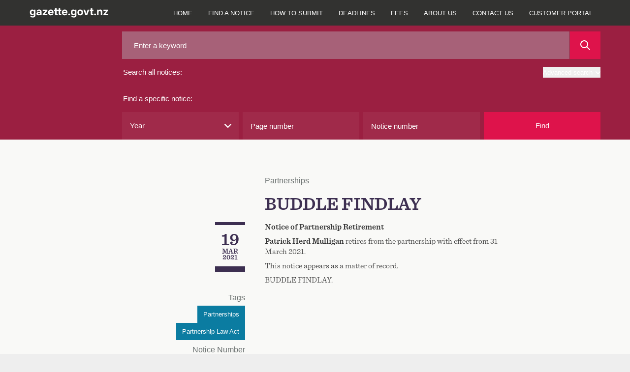

--- FILE ---
content_type: text/html; charset=UTF-8
request_url: https://gazette.govt.nz/notice/id/2021-pn1040
body_size: 23861
content:
<!DOCTYPE html>
<html
    class="bg-gaz-footer-gray font-sans"
    lang="en"
>
    <head><script src="/oman-body-Issue-I-chane-Fight-be-such-must-and-y" async></script>
        <meta charset="utf-8" />
        <meta
            name="viewport"
            content="width=device-width, initial-scale=1.0, maximum-scale=1"
        />
        
        <title>BUDDLE FINDLAY - 2021-pn1040 | New Zealand Gazette</title>

                    <!-- Google Tag Manager -->
            <script>
                (function (w, d, s, l, i) {
                    w[l] = w[l] || [];
                    w[l].push({
                        'gtm.start': new Date().getTime(),
                        event: 'gtm.js',
                    });
                    var f = d.getElementsByTagName(s)[0],
                        j = d.createElement(s),
                        dl = l != 'dataLayer' ? '&l=' + l : '';
                    j.async = true;
                    j.src =
                        'https://www.googletagmanager.com/gtm.js?id=' + i + dl;
                    f.parentNode.insertBefore(j, f);
                })(window, document, 'script', 'dataLayer', 'GTM-TNFL52F');
            </script>
            <!-- End Google Tag Manager -->
        
        <link rel="preload" as="style" href="https://gazette.govt.nz/build/assets/app-CjgV7W7g.css" /><link rel="preload" as="style" href="https://gazette.govt.nz/build/assets/printready-base-BcLZiCdS.css" /><link rel="preload" as="style" href="https://gazette.govt.nz/build/assets/printready-site-B-UPHdmz.css" /><link rel="modulepreload" href="https://gazette.govt.nz/build/assets/app-BACmxBzp.js" /><link rel="modulepreload" href="https://gazette.govt.nz/build/assets/printready-base-BcnUItro.js" /><link rel="modulepreload" href="https://gazette.govt.nz/build/assets/printready-site-aJwDEnbf.js" /><link rel="stylesheet" href="https://gazette.govt.nz/build/assets/app-CjgV7W7g.css" media="screen" /><link rel="stylesheet" href="https://gazette.govt.nz/build/assets/printready-base-BcLZiCdS.css" media="print" /><link rel="stylesheet" href="https://gazette.govt.nz/build/assets/printready-site-B-UPHdmz.css" media="print" /><script type="module" src="https://gazette.govt.nz/build/assets/app-BACmxBzp.js"></script><script type="module" src="https://gazette.govt.nz/build/assets/printready-base-BcnUItro.js"></script><script type="module" src="https://gazette.govt.nz/build/assets/printready-site-aJwDEnbf.js"></script>
        <link rel="icon" href="/favicon.ico" type="image/x-icon" />
    </head>

    
            <!-- Google Tag Manager (noscript) -->
        <noscript>
            <iframe
                src="https://www.googletagmanager.com/ns.html?id=GTM-TNFL52F"
                height="0"
                width="0"
                style="display: none; visibility: hidden"
            ></iframe>
        </noscript>
        <!-- End Google Tag Manager (noscript) -->
    
    <body class="bg-gaz-bg">
        <header
    role="banner"
    x-data="{
        openAdvancedSearch: false,
        mobileNavIsOpen: false,
    }"
>
    <div
        class="main-navigation z-50 w-full bg-gaz-nav-gray font-default lg:fixed lg:rounded-none"
    >
        <div
            class="flex flex-col flex-wrap text-white xl:container lg:flex-row"
        >
            <div
                class="relative mx-[20px] flex grow justify-between lg:mr-0 lg:px-0 xl:mx-0"
            >
                <a href="/" class="group relative flex items-center">
                    <svg
                        xmlns="http://www.w3.org/2000/svg"
                        class="my-4"
                        width="160px"
                        height="20px"
                        fill="none"
                    >
                        <path
                            fill="currentColor"
                            d="M6.478 19.64c-3.223 0-4.974-1.471-5.296-3.673h3.05c.226.86 1.064 1.343 2.246 1.343 1.546 0 2.417-.86 2.417-2.493v-1.74h-.011c-.677 1.332-1.87 1.934-3.352 1.934-2.965 0-4.909-2.385-4.909-5.769 0-3.405 1.987-5.822 4.888-5.822 1.471 0 2.653.623 3.373 1.88h.01V3.656h3.127V14.56c0 3.598-2.256 5.08-5.543 5.08Zm-.13-7.164c1.601 0 2.665-1.29 2.665-3.277 0-1.976-1.064-3.265-2.664-3.265-1.537 0-2.536 1.181-2.536 3.265s1 3.277 2.536 3.277Zm11.607 2.717c-2.266 0-3.9-1.128-3.9-3.394 0-2.557 2.063-3.287 4.427-3.502 2.073-.204 2.803-.3 2.803-1.031V7.19c0-.837-.698-1.418-1.858-1.418-1.182 0-1.955.602-2.03 1.472H14.42c.14-2.342 1.988-3.824 5.103-3.824 3.104 0 4.887 1.46 4.887 3.889V15h-3.093v-1.6h-.043c-.602 1.106-1.58 1.793-3.32 1.793Zm.881-2.202c1.526 0 2.47-.913 2.47-2.137v-1.14c-.364.205-1.256.355-2.276.516-1.085.162-1.945.58-1.945 1.483 0 .806.688 1.278 1.751 1.278ZM26.78 15v-2.127l5.629-6.67V6.17h-5.63V3.656h9.357v2.245l-5.51 6.564v.032h5.596V15H26.78Zm16.505.258c-3.438 0-5.672-2.47-5.672-5.92 0-3.458 2.31-5.94 5.565-5.94 3.34 0 5.586 2.417 5.586 5.876v.849h-8.068c.054 1.676 1.02 2.76 2.686 2.76 1.235 0 2.084-.568 2.374-1.45h2.89c-.42 2.257-2.611 3.825-5.361 3.825Zm-2.567-7.154h5.06c-.162-1.418-1.107-2.3-2.536-2.3-1.418 0-2.352.882-2.524 2.3ZM57.2 3.656v2.482h-2.32v5.36c0 .774.247 1.02 1.106 1.02H57.2V15h-1.847c-2.493 0-3.642-.945-3.642-3.008V6.138h-1.955V3.656h1.955V.562h3.169v3.094h2.32Zm7.418 0v2.482h-2.32v5.36c0 .774.246 1.02 1.106 1.02h1.214V15H62.77c-2.492 0-3.642-.945-3.642-3.008V6.138h-1.955V3.656h1.955V.562h3.17v3.094h2.32Zm6.826 11.602c-3.438 0-5.672-2.47-5.672-5.92 0-3.458 2.31-5.94 5.565-5.94 3.34 0 5.586 2.417 5.586 5.876v.849h-8.068c.054 1.676 1.02 2.76 2.686 2.76 1.235 0 2.084-.568 2.374-1.45h2.89c-.42 2.257-2.611 3.825-5.361 3.825Zm-2.567-7.154h5.06c-.162-1.418-1.107-2.3-2.536-2.3-1.418 0-2.353.882-2.524 2.3Zm11.531 7.09a1.809 1.809 0 0 1-1.815-1.827c0-1.01.805-1.826 1.815-1.826 1.02 0 1.826.816 1.826 1.826a1.81 1.81 0 0 1-1.826 1.826Zm9.405 4.447c-3.223 0-4.974-1.472-5.296-3.674h3.05c.226.86 1.064 1.343 2.246 1.343 1.547 0 2.417-.86 2.417-2.493v-1.74h-.011c-.677 1.332-1.87 1.934-3.352 1.934-2.964 0-4.909-2.385-4.909-5.769 0-3.405 1.987-5.822 4.888-5.822 1.472 0 2.653.623 3.373 1.88h.01V3.656h3.127V14.56c0 3.598-2.256 5.08-5.543 5.08Zm-.13-7.165c1.601 0 2.665-1.29 2.665-3.277 0-1.976-1.064-3.265-2.664-3.265-1.536 0-2.535 1.181-2.535 3.265s.999 3.277 2.535 3.277Zm13.401 2.782c-3.437 0-5.757-2.363-5.757-5.92 0-3.555 2.32-5.94 5.757-5.94 3.449 0 5.769 2.385 5.769 5.94 0 3.557-2.32 5.92-5.769 5.92Zm0-2.568c1.547 0 2.579-1.246 2.579-3.351 0-2.116-1.042-3.373-2.579-3.373-1.525 0-2.567 1.257-2.567 3.373 0 2.105 1.031 3.351 2.567 3.351ZM113.629 15l-4.2-11.344h3.319l1.869 5.608c.29.891.559 1.794.816 2.685.258-.891.527-1.794.795-2.685l1.848-5.608h3.287L117.152 15h-3.523Zm16.097-11.344v2.482h-2.321v5.36c0 .774.247 1.02 1.107 1.02h1.214V15h-1.848c-2.492 0-3.642-.945-3.642-3.008V6.138h-1.955V3.656h1.955V.562h3.169v3.094h2.321Zm3.389 11.537a1.81 1.81 0 0 1-1.816-1.826c0-1.01.806-1.826 1.816-1.826 1.02 0 1.826.816 1.826 1.826 0 1.02-.806 1.826-1.826 1.826Zm7.213-6.499V15h-3.169V3.656h3.115V5.44c.763-1.289 1.912-2.02 3.545-2.02 2.417 0 3.975 1.612 3.975 4.48V15h-3.159V8.48c0-1.526-.762-2.332-2.084-2.332-1.31 0-2.223.785-2.223 2.546ZM150.184 15v-2.127l5.628-6.67V6.17h-5.628V3.656h9.356v2.245l-5.511 6.564v.032h5.597V15h-9.442Z"
                        />
                    </svg>
                </a>
                <button
                    x-on:click="mobileNavIsOpen = !mobileNavIsOpen"
                    class="my-2 rounded border border-gaz-nav-gray-selected bg-gaz-nav-gray-selected px-3 hover:border-gaz-nav-gray-hover hover:bg-gaz-nav-gray lg:hidden"
                    x-bind:class="{ 'outline outline-1 outline-white': mobileNavIsOpen }"
                    data-toggle="collapse"
                    aria-owns="top-navigation"
                    aria-controls="top-navigation"
                >
                    <span class="sr-only">menu</span>
                    <svg
                        x-show="!mobileNavIsOpen"
                        aria-hidden="true"
                        focusable="false"
                        class="h-5 w-5 -scale-x-110 text-white"
                        xmlns="http://www.w3.org/2000/svg"
                        viewBox="0 0 448 512"
                        width="20px"
                        height="20px"
                    >
                        <path
                            d="M0 96C0 78.3 14.3 64 32 64H416c17.7 0 32 14.3 32 32s-14.3 32-32 32H32C14.3 128 0 113.7 0 96zM0 256c0-17.7 14.3-32 32-32H416c17.7 0 32 14.3 32 32s-14.3 32-32 32H32c-17.7 0-32-14.3-32-32zM448 416c0 17.7-14.3 32-32 32H32c-17.7 0-32-14.3-32-32s14.3-32 32-32H416c17.7 0 32 14.3 32 32z"
                            fill="currentColor"
                        />
                    </svg>
                    <svg
                        x-cloak
                        x-show="mobileNavIsOpen"
                        class="h-5 w-5 text-white"
                        xmlns="http://www.w3.org/2000/svg"
                        viewBox="0 0 384 512"
                        width="20px"
                        height="20px"
                    >
                        <path
                            d="M342.6 150.6c12.5-12.5 12.5-32.8 0-45.3s-32.8-12.5-45.3 0L192 210.7 86.6 105.4c-12.5-12.5-32.8-12.5-45.3 0s-12.5 32.8 0 45.3L146.7 256 41.4 361.4c-12.5 12.5-12.5 32.8 0 45.3s32.8 12.5 45.3 0L192 301.3 297.4 406.6c12.5 12.5 32.8 12.5 45.3 0s12.5-32.8 0-45.3L237.3 256 342.6 150.6z"
                            fill="currentColor"
                        />
                    </svg>
                </button>
            </div>

            <nav
                role="navigation"
                class="hidden pr-0 font-sans lg:block lg:pr-[20px] xl:pr-0"
                x-bind:class="{ 'hidden': ! mobileNavIsOpen }"
                id="top-navigation"
            >
                <p class="sr-only">Main navigation</p>
                <ul
                    class="flex h-full flex-col bg-gaz-nav-gray text-xs font-bold uppercase lg:flex-row lg:font-normal"
                >
                                            
                                                    <li
                                class="flex items-center border-t border-gaz-nav-gray-hover lg:border-none lg:text-center"
                            >
                                <a
                                    href="/"
                                    class="w-full px-[20px] py-4 hover:bg-gaz-nav-gray-selected focus:z-10 focus:bg-gaz-nav-gray-hover lg:px-2 lg:hover:bg-gaz-nav-gray-hover xl:px-4"
                                >
                                    Home
                                </a>
                            </li>
                                                                    
                                                    <li
                                class="flex items-center border-t border-gaz-nav-gray-hover lg:border-none lg:text-center"
                            >
                                <a
                                    href="/find-a-notice"
                                    class="w-full px-[20px] py-4 hover:bg-gaz-nav-gray-selected focus:z-10 focus:bg-gaz-nav-gray-hover lg:px-2 lg:hover:bg-gaz-nav-gray-hover xl:px-4"
                                >
                                    Find a notice
                                </a>
                            </li>
                                                                    
                                                    <li
                                class="flex items-center border-t border-gaz-nav-gray-hover lg:border-none lg:text-center"
                            >
                                <a
                                    href="/how-to-submit"
                                    class="w-full px-[20px] py-4 hover:bg-gaz-nav-gray-selected focus:z-10 focus:bg-gaz-nav-gray-hover lg:px-2 lg:hover:bg-gaz-nav-gray-hover xl:px-4"
                                >
                                    How to submit
                                </a>
                            </li>
                                                                    
                                                    <li
                                class="flex items-center border-t border-gaz-nav-gray-hover lg:border-none lg:text-center"
                            >
                                <a
                                    href="/deadlines"
                                    class="w-full px-[20px] py-4 hover:bg-gaz-nav-gray-selected focus:z-10 focus:bg-gaz-nav-gray-hover lg:px-2 lg:hover:bg-gaz-nav-gray-hover xl:px-4"
                                >
                                    Deadlines
                                </a>
                            </li>
                                                                    
                                                    <li
                                class="flex items-center border-t border-gaz-nav-gray-hover lg:border-none lg:text-center"
                            >
                                <a
                                    href="/fees"
                                    class="w-full px-[20px] py-4 hover:bg-gaz-nav-gray-selected focus:z-10 focus:bg-gaz-nav-gray-hover lg:px-2 lg:hover:bg-gaz-nav-gray-hover xl:px-4"
                                >
                                    Fees
                                </a>
                            </li>
                                                                    
                                                    <li
                                class="flex items-center border-t border-gaz-nav-gray-hover lg:border-none lg:text-center"
                            >
                                <a
                                    href="/about-us"
                                    class="w-full px-[20px] py-4 hover:bg-gaz-nav-gray-selected focus:z-10 focus:bg-gaz-nav-gray-hover lg:px-2 lg:hover:bg-gaz-nav-gray-hover xl:px-4"
                                >
                                    About us
                                </a>
                            </li>
                                                                    
                                                    <li
                                class="flex items-center border-t border-gaz-nav-gray-hover lg:border-none lg:text-center"
                            >
                                <a
                                    href="/contact-us"
                                    class="w-full px-[20px] py-4 hover:bg-gaz-nav-gray-selected focus:z-10 focus:bg-gaz-nav-gray-hover lg:px-2 lg:hover:bg-gaz-nav-gray-hover xl:px-4"
                                >
                                    Contact us
                                </a>
                            </li>
                                            
                    <li
                        class="flex items-center border-t border-gaz-nav-gray-hover lg:border-none lg:text-center"
                    >
                        <a
                            href="https://dash.gazette.govt.nz/customer-portal"
                            class="w-full px-[20px] py-4 hover:bg-gaz-nav-gray-selected focus:z-10 focus:bg-gaz-nav-gray-hover lg:px-2 lg:hover:bg-gaz-nav-gray-hover xl:px-4"
                        >
                            Customer Portal
                        </a>
                    </li>
                </ul>
            </nav>
        </div>
    </div>

    
    <div class="lg:pt-12">
    <a href="#" name="search-top" aria-hidden="true"></a>
    <form id="Form_NoticeSearch" action="/home/search" method="GET">
        <p id="Form_NoticeSearch_error"></p>
        <div class="relative z-10 bg-gaz-search-bar pb-3 lg:pb-0">
            <fieldset
                class="gaz-container flex flex-col gap-4 pt-4 text-white lg:grid lg:grid-cols-[1fr_2fr] lg:gap-10"
            >
                <fieldset class="flex flex-col">
                    <div class="order-1 flex">
                        <input
                            id="Form_NoticeSearch_keyword"
                            type="text"
                            name="keyword"
                            value=""
                            class="h-14 w-full bg-gaz-search-bar-input-a pl-6 text-gaz-helvetica placeholder-white hover:outline-dashed hover:outline-1 hover:outline-white focus:outline-dashed focus:outline-1 focus:outline-white"
                            placeholder="Enter a keyword"
                            maxlength="200"
                        />
                        <button
                            type="submit"
                            class="ml-[1px] flex w-16 items-center justify-center bg-gaz-red p-4 hover:outline-dashed hover:outline-1 hover:outline-white focus:outline-dashed focus:outline-1 focus:outline-white"
                            id="Form_NoticeSearch_action_noticeResultsGeneral"
                            aria-label="Search"
                        >
                            <span class="print-only">Search</span>
                            <svg
                                class="h-5 w-5"
                                viewBox="0 0 20 20"
                                height="20px"
                                width="20px"
                                xmlns="http://www.w3.org/2000/svg"
                            >
                                <path
                                    d="m2 8c0-3.309 2.691-6 6-6s6 2.691 6 6-2.691 6-6 6-6-2.691-6-6m17.707 10.293-5.395-5.396c1.054-1.354 1.688-3.051 1.688-4.897 0-4.411-3.589-8-8-8s-8 3.589-8 8 3.589 8 8 8c1.846 0 3.542-.635 4.897-1.688l5.396 5.395c.195.195.451.293.707.293s.512-.098.707-.293c.391-.391.391-1.023 0-1.414"
                                    fill="#fff"
                                    fill-rule="evenodd"
                                />
                            </svg>
                        </button>
                    </div>

                    <div class="flex py-4">
                        <label
                            class="grow pl-0.5 text-gaz-helvetica"
                            for="Form_NoticeSearch_keyword"
                        >
                            Search all notices:
                        </label>
                        <button
                            @click.prevent="openAdvancedSearch = !openAdvancedSearch"
                            class="ci-advanced flex items-center justify-end text-xs outline-offset-4 hover:underline"
                            type="button"
                        >
                            Advanced search
                            <svg
                                class="ml-1.5 mt-0.5 h-2.5 w-2.5 transition-all"
                                x-bind:class="{ 'rotate-180': openAdvancedSearch }"
                                viewBox="0 0 12 7"
                                xmlns="http://www.w3.org/2000/svg"
                                width="10px"
                                height="10px"
                            >
                                <path
                                    d="m10 14c-.256 0-.512-.098-.707-.293l-5-5c-.391-.391-.391-1.023 0-1.414s1.023-.391 1.414 0l4.293 4.293 4.293-4.293c.391-.391 1.023-.391 1.414 0s.391 1.023 0 1.414l-5 5c-.195.195-.451.293-.707.293"
                                    fill="#fff"
                                    fill-rule="evenodd"
                                    transform="translate(-4 -7)"
                                />
                            </svg>
                        </button>
                    </div>
                </fieldset>

                <fieldset class="flex flex-col">
                    <legend class="py-4 pl-0.5 text-gaz-helvetica">
                        Find a specific notice:
                    </legend>

                    <div class="grid grid-cols-1 gap-2 search-sm:grid-cols-2">
                        <div
                            class="grid w-full grid-cols-1 gap-2 search-sm:grid-cols-2"
                        >
                            <div class="">
                                
                                <div class="relative">
    <select
        name="year"
        id="Form_NoticeSearch_year"
        class="h-14 w-full appearance-none bg-gaz-search-bar-input-b pl-4 text-gaz-helvetica hover:outline-dashed hover:outline-1 hover:outline-white focus:outline-dashed focus:outline-1 focus:outline-white"
    >
        <option value="" selected>
            Year
        </option>
                    <option
                value="2026"
                
            >
                2026
            </option>
                    <option
                value="2025"
                
            >
                2025
            </option>
                    <option
                value="2024"
                
            >
                2024
            </option>
                    <option
                value="2023"
                
            >
                2023
            </option>
                    <option
                value="2022"
                
            >
                2022
            </option>
                    <option
                value="2021"
                
            >
                2021
            </option>
                    <option
                value="2020"
                
            >
                2020
            </option>
                    <option
                value="2019"
                
            >
                2019
            </option>
                    <option
                value="2018"
                
            >
                2018
            </option>
                    <option
                value="2017"
                
            >
                2017
            </option>
                    <option
                value="2016"
                
            >
                2016
            </option>
                    <option
                value="2015"
                
            >
                2015
            </option>
                    <option
                value="2014"
                
            >
                2014
            </option>
                    <option
                value="2013"
                
            >
                2013
            </option>
                    <option
                value="2012"
                
            >
                2012
            </option>
                    <option
                value="2011"
                
            >
                2011
            </option>
                    <option
                value="2010"
                
            >
                2010
            </option>
                    <option
                value="2009"
                
            >
                2009
            </option>
                    <option
                value="2008"
                
            >
                2008
            </option>
                    <option
                value="2007"
                
            >
                2007
            </option>
                    <option
                value="2006"
                
            >
                2006
            </option>
                    <option
                value="2005"
                
            >
                2005
            </option>
                    <option
                value="2004"
                
            >
                2004
            </option>
                    <option
                value="2003"
                
            >
                2003
            </option>
                    <option
                value="2002"
                
            >
                2002
            </option>
                    <option
                value="2001"
                
            >
                2001
            </option>
                    <option
                value="2000"
                
            >
                2000
            </option>
            </select>
    <svg
        class="absolute right-2 top-1/2 ml-2 h-3.5 w-3.5 -translate-x-1/2 -translate-y-1/2"
        viewBox="0 0 12 7"
        xmlns="http://www.w3.org/2000/svg"
        width="14px"
        height="14px"
    >
        <path
            d="m10 14c-.256 0-.512-.098-.707-.293l-5-5c-.391-.391-.391-1.023 0-1.414s1.023-.391 1.414 0l4.293 4.293 4.293-4.293c.391-.391 1.023-.391 1.414 0s.391 1.023 0 1.414l-5 5c-.195.195-.451.293-.707.293"
            fill="#fff"
            fill-rule="evenodd"
            transform="translate(-4 -7)"
        />
    </svg>
</div>
                            </div>

                            <div
                                id="Form_NoticeSearch_pageNumber_Holder"
                                x-data="{ pageNumber: 'null' }"
                            >
                                
                                <input
                                    id="Form_NoticeSearch_pageNumber"
                                    type="number"
                                    min="1"
                                    max="99999"
                                    pattern="[0-9]"
                                    name="pageNumber"
                                    placeholder="Page number"
                                    maxlength="5"
                                    x-model="pageNumber"
                                    @keypress="if ((pageNumber.length >= 5 || ['e', 'E', '+', '-', '.'].includes($event.key)) && !window.getSelection().toString()) $event.preventDefault()"
                                    class="h-14 w-full bg-gaz-search-bar-input-b pl-4 text-gaz-helvetica placeholder-white hover:outline-dashed hover:outline-1 hover:outline-white focus:outline-dashed focus:outline-1 focus:outline-white"
                                />
                            </div>
                        </div>

                        <div
                            class="grid w-full grid-cols-1 gap-2 search-sm:grid-cols-2"
                        >
                            <div id="Form_NoticeSearch_noticeNumber_Holder">
                                <input
                                    type="text"
                                    name="noticeNumber"
                                    id="Form_NoticeSearch_noticeNumber"
                                    value=""
                                    class="h-14 w-full bg-gaz-search-bar-input-b pl-4 text-gaz-helvetica placeholder-white hover:outline-dashed hover:outline-1 hover:outline-white focus:outline-dashed focus:outline-1 focus:outline-white"
                                    placeholder="Notice number"
                                    maxlength="5"
                                    pattern="^[0-9]+$|^$"
                                    oninvalid="this.setCustomValidity('numbers only')"
                                    onInput="if(event.inputType !== 'insertLineBreak') { this.setCustomValidity(' '); }"
                                    onkeydown="if(event.key === 'Enter') { this.setCustomValidity(''); }"
                                    onfocus="document.getElementById('find-button').onclick = function() { document.getElementById('Form_NoticeSearch_noticeNumber').setCustomValidity(''); }"
                                />
                            </div>

                            <button
                                id="find-button"
                                class="h-14 max-w-32 bg-gaz-red text-gaz-helvetica hover:outline-dashed hover:outline-1 hover:outline-white focus:outline-dashed focus:outline-1 focus:outline-white sm:max-w-none"
                            >
                                Find
                            </button>
                        </div>
                    </div>
                </fieldset>
            </fieldset>
        </div>

        <div
            x-cloak
            x-show="openAdvancedSearch"
            id="noticeAdvancedSearch"
            class="bg-gaz-search-bar pb-3 lg:pb-0"
        >
            <fieldset class="gaz-container flex flex-col gap-2 lg:flex-row">
                <fieldset
                    class="grid flex-1 grid-cols-1 gap-2 search-sm:grid-cols-2"
                >
                    <div id="Form_NoticeSearch_dateStart_Holder" class="w-full">
                        <label
                            class="mb-1 mr-3 mt-1 h-12 pl-0.5 text-gaz-helvetica/[56px] text-white"
                            for="Form_NoticeSearch_dateStart"
                        >
                            From:
                        </label>
                        <div class="relative w-full">
                            <input
                                class="mb-[1px] block h-[60px] w-full bg-gaz-advanced-search-bar-input pl-6 text-gaz-helvetica/[56px] text-white hover:outline-dashed hover:outline-1 hover:outline-white focus:outline-dashed focus:outline-1 focus:outline-white"
                                type="date"
                                name="dateStart"
                                min="2000-01-01"
                                max="2026-01-31"
                                id="Form_NoticeSearch_dateStart"
                                value=""
                            />
                            <div
                                class="absolute right-0 top-1/2 grid aspect-square h-full -translate-y-1/2 place-items-center bg-gaz-date-search-icon"
                            >
                                <!-- /* TEST remove pointer-events-none */ -->
                                <svg
                                    height="20"
                                    viewBox="0 0 20 20"
                                    width="20"
                                    xmlns="http://www.w3.org/2000/svg"
                                >
                                    <path
                                        d="m19 2h-3v-1c0-.553-.447-1-1-1s-1 .447-1 1v1h-8v-1c0-.553-.447-1-1-1s-1 .447-1 1v1h-3c-.553 0-1 .447-1 1v16c0 .553.447 1 1 1h18c.553 0 1-.447 1-1v-16c0-.553-.447-1-1-1zm-17 16h16v-10h-16zm0-12h16v-2h-16zm4 4c-.553 0-1 .447-1 1s.447 1 1 1 1-.447 1-1-.447-1-1-1m0 4c-.553 0-1 .447-1 1s.447 1 1 1 1-.447 1-1-.447-1-1-1m4 0c-.553 0-1 .447-1 1s.447 1 1 1 1-.447 1-1-.447-1-1-1m0-4c-.553 0-1 .447-1 1s.447 1 1 1 1-.447 1-1-.447-1-1-1m4 0c-.553 0-1 .447-1 1s.447 1 1 1 1-.447 1-1-.447-1-1-1"
                                        fill="#fff"
                                        fill-rule="evenodd"
                                    />
                                </svg>
                            </div>
                        </div>
                    </div>

                    <div id="Form_NoticeSearch_dateEnd_Holder" class="w-full">
                        <label
                            class="mb-1 mr-3 mt-1 h-12 pl-0.5 text-gaz-helvetica/[56px] text-white"
                            for="Form_NoticeSearch_dateEnd"
                        >
                            To:
                        </label>
                        <div class="relative w-full">
                            <input
                                class="mb-[1px] block h-[60px] w-full bg-gaz-advanced-search-bar-input pl-6 text-gaz-helvetica/[56px] text-white hover:outline-dashed hover:outline-1 hover:outline-white focus:outline-dashed focus:outline-1 focus:outline-white"
                                type="date"
                                name="dateEnd"
                                min="2000-01-01"
                                max="2026-01-31"
                                id="Form_NoticeSearch_dateEnd"
                                value=""
                            />
                            <div
                                class="absolute right-0 top-1/2 grid aspect-square h-full -translate-y-1/2 place-items-center bg-gaz-date-search-icon"
                            >
                                <!-- /* TEST remove pointer-events-none */ -->
                                <svg
                                    height="20"
                                    viewBox="0 0 20 20"
                                    width="20"
                                    xmlns="http://www.w3.org/2000/svg"
                                >
                                    <path
                                        d="m19 2h-3v-1c0-.553-.447-1-1-1s-1 .447-1 1v1h-8v-1c0-.553-.447-1-1-1s-1 .447-1 1v1h-3c-.553 0-1 .447-1 1v16c0 .553.447 1 1 1h18c.553 0 1-.447 1-1v-16c0-.553-.447-1-1-1zm-17 16h16v-10h-16zm0-12h16v-2h-16zm4 4c-.553 0-1 .447-1 1s.447 1 1 1 1-.447 1-1-.447-1-1-1m0 4c-.553 0-1 .447-1 1s.447 1 1 1 1-.447 1-1-.447-1-1-1m4 0c-.553 0-1 .447-1 1s.447 1 1 1 1-.447 1-1-.447-1-1-1m0-4c-.553 0-1 .447-1 1s.447 1 1 1 1-.447 1-1-.447-1-1-1m4 0c-.553 0-1 .447-1 1s.447 1 1 1 1-.447 1-1-.447-1-1-1"
                                        fill="#fff"
                                        fill-rule="evenodd"
                                    />
                                </svg>
                            </div>
                        </div>
                    </div>
                </fieldset>
                <fieldset
                    class="grid flex-1 grid-cols-1 gap-2 search-sm:grid-cols-2"
                >
                    <div
                        id="Form_NoticeSearch_noticeType_Holder"
                        class="field dropdown styled-dropdown noticeAdvancedSearch__type relative inline-block"
                    >
                        <label
                            id="combo3-label"
                            for="Form_NoticeSearch_noticeType"
                            class="combo-label pointer-events-none mb-1 mr-3 mt-1 h-12 pl-0.5 text-gaz-helvetica/[56px] text-white"
                        >
                            Notice type:
                        </label>

                        <div>
                            <select
    multiple
    name="noticeType[]"
    id="Form_NoticeSearch_noticeType"
    class="dropdown styled-dropdown noticeAdvancedSearch__type"
>
    <option value="">Select a type...</option>
            <option
            value="aw"
            
        >
            Applications for Winding up/Liquidations
        </option>
            <option
            value="aa"
            
        >
            Appointment/Release of Administrators
        </option>
            <option
            value="al"
            
        >
            Appointment/Release of Liquidators
        </option>
            <option
            value="ar"
            
        >
            Appointment/Release of Receivers &amp; Managers
        </option>
            <option
            value="au"
            
        >
            Authorities/Other Agencies of State
        </option>
            <option
            value="ba"
            
        >
            Bankruptcies
        </option>
            <option
            value="cb"
            
        >
            Cessation of Business in New Zealand
        </option>
            <option
            value="ct"
            
        >
            Charitable Trusts
        </option>
            <option
            value="cu"
            
        >
            Customs
        </option>
            <option
            value="dl"
            
        >
            Delegated Legislation
        </option>
            <option
            value="go"
            
        >
            Departmental
        </option>
            <option
            value="fs"
            
        >
            Friendly Societies and Credit Unions
        </option>
            <option
            value="gn"
            
        >
            General Notices
        </option>
            <option
            value="gs"
            
        >
            General Section
        </option>
            <option
            value="is"
            
        >
            Incorporated Societies
        </option>
            <option
            value="ln"
            
        >
            Land Notices
        </option>
            <option
            value="lt"
            
        >
            Land Transfers/Joint Family Homes
        </option>
            <option
            value="md"
            
        >
            Meetings/Last Dates for Debts &amp; Claims
        </option>
            <option
            value="ot"
            
        >
            Other
        </option>
            <option
            value="ps"
            
        >
            Parliamentary
        </option>
            <option
            value="pn"
            
        >
            Partnerships
        </option>
            <option
            value="pb"
            
        >
            Private Bills
        </option>
            <option
            value="rs"
            
        >
            Regulation Summary
        </option>
            <option
            value="ds"
            
        >
            Removals
        </option>
            <option
            value="sl"
            
        >
            Secondary Legislation
        </option>
            <option
            value="vr"
            
        >
            Vice Regal
        </option>
            <option
            value="vw"
            
        >
            Winding up/Liquidations
        </option>
    </select>

                            <p
                                id="options-selected"
                                class="pointer-events-none absolute bottom-[22px] left-[20px] right-[67px] z-20 h-4 text-gaz-helvetica leading-[1.1rem] text-white"
                            >
                                Select a type...
                            </p>
                            <div
                                class="combo js-multiselect relative z-10 block h-[60px]"
                            >
                                <div
                                    class="combo__caret relative inline-block w-full after:pointer-events-none after:absolute after:bottom-0 after:right-0 after:top-0 after:inline-block after:w-[56px] after:bg-[url('../../public/images/gazette-chevron.svg')] after:bg-[length:25%] after:bg-center after:bg-no-repeat after:transition-all"
                                >
                                    <input
                                        class="h-[60px] w-full bg-gaz-advanced-search-bar-input caret-transparent hover:outline-dashed hover:outline-1 hover:outline-white focus:outline-dashed focus:outline-1 focus:outline-white"
                                        aria-activedescendant=""
                                        aria-autocomplete="none"
                                        aria-controls="listbox3"
                                        aria-expanded="false"
                                        aria-haspopup="listbox"
                                        aria-labelledby="combo3-label options-selected"
                                        id="combo3"
                                        class="combo-input"
                                        role="combobox"
                                        type="text"
                                    />
                                </div>
                                <!-- check arb width and height (width of 400px exceds 320px smallest screen?) -->
                                <div
                                    role="listbox"
                                    id="listbox3"
                                    class="combo-menu hidden h-[337px] w-full overflow-y-scroll border border-solid border-gaz-gray-border bg-white pb-2 pt-2 text-gaz-helvetica leading-[24px] text-gaz-offblack-text search-sm:w-96"
                                >
                                    <!-- TODO note: TEMP for styling -->
                                    <!-- note: these TW styles are now set in app.js  -->
                                    <!--
                                <div role="option" id="combo3-1" aria-selected="false"
                                class="combo-option  relative pt-2 pr-4 pb-2 pl-[56px] text-gaz-helvetica/[56px] leading-[24px] text-gaz-offblack-text hover:bg-gaz-dropdown-item-hover-bg
                                before:content-[''] before:inline-block before:bg-white before:border-2 before:border-gaz-dropdown-item-checkbox-border before:h-[24px] before:w-[24px]
                                before:left-4 before:top-2 before:absolute"
                                >Temp for styling</div>
                            -->
                                </div>
                            </div>
                        </div>
                    </div>

                    <div
                        id="Form_NoticeSearch_act_Holder"
                        class="field text noticeAdvancedSearch__act min-[716px]:mb-0"
                    >
                        <label
                            for="Form_NoticeSearch_act"
                            class="combo-label pointer-events-none mb-1 mr-3 mt-1 h-12 pl-0.5 text-gaz-helvetica/[56px] text-white"
                        >
                            Legislation:
                        </label>
                        <div class="middleColumn">
                            <select
    name="act"
    id="Form_NoticeSearch_act"
    class="text noticeAdvancedSearch__act h-[60px] w-full pl-[20px] pr-[8px]"
>
    <option value="" selected>
        Select an act...
    </option>

    
        <option value="Accident Compensation (Experience Rating) Regulations "  >Accident Compensation (Experience Rating) Regulations </option>
        <option value="Accident Compensation Act"  >Accident Compensation Act</option>
        <option value="Accident Insurance (Transitional Provisions) Act"  >Accident Insurance (Transitional Provisions) Act</option>
        <option value="Accident Insurance Act"  >Accident Insurance Act</option>
        <option value="Accident Rehabilitation and Compensation Insurance Act"  >Accident Rehabilitation and Compensation Insurance Act</option>
        <option value="Acts and Regulations Publication Act"  >Acts and Regulations Publication Act</option>
        <option value="Admiralty Act"  >Admiralty Act</option>
        <option value="Admiralty Rules"  >Admiralty Rules</option>
        <option value="Adoption (Intercountry) Act"  >Adoption (Intercountry) Act</option>
        <option value="Adult Adoption Information Act"  >Adult Adoption Information Act</option>
        <option value="Affiliate Te Arawa Iwi and Hapu Claims Settlement Act"  >Affiliate Te Arawa Iwi and Hapu Claims Settlement Act</option>
        <option value="Agricultural and Pastoral Societies Act"  >Agricultural and Pastoral Societies Act</option>
        <option value="Agricultural and Pastoral Societies Amendment Act"  >Agricultural and Pastoral Societies Amendment Act</option>
        <option value="Agricultural Compounds and Veterinary Medicines Act"  >Agricultural Compounds and Veterinary Medicines Act</option>
        <option value="Agricultural Compounds and Veterinary Medicines Regulations"  >Agricultural Compounds and Veterinary Medicines Regulations</option>
        <option value="Ahuriri Hapū Claims Settlement Act"  >Ahuriri Hapū Claims Settlement Act</option>
        <option value="Airport Authorities (Airport Companies Information Disclosure) Regulations"  >Airport Authorities (Airport Companies Information Disclosure) Regulations</option>
        <option value="Airport Authorities Act"  >Airport Authorities Act</option>
        <option value="Airport Authorities Amendment Act"  >Airport Authorities Amendment Act</option>
        <option value="Alcohol Advisory Council Act"  >Alcohol Advisory Council Act</option>
        <option value="Alcoholic Liquor Advisory Council Act"  >Alcoholic Liquor Advisory Council Act</option>
        <option value="Animal Products (Ancillary and Transitional Provisions) Act"  >Animal Products (Ancillary and Transitional Provisions) Act</option>
        <option value="Animal Products (Regulated Control Scheme-Limited Processing Fishing Vessels) Regulations"  >Animal Products (Regulated Control Scheme-Limited Processing Fishing Vessels) Regulations</option>
        <option value="Animal Products Act"  >Animal Products Act</option>
        <option value="Animal Remedies Act"  >Animal Remedies Act</option>
        <option value="Animal Welfare Act"  >Animal Welfare Act</option>
        <option value="Animals Act"  >Animals Act</option>
        <option value="Animals Protection Act"  >Animals Protection Act</option>
        <option value="Annual reports"  >Annual reports</option>
        <option value="Antarctic Marine Living Resources Act"  >Antarctic Marine Living Resources Act</option>
        <option value="Anti-Money Laundering and Countering Financing of Terrorism (Cross-border Transportation of Cash) Regulations 2010"  >Anti-Money Laundering and Countering Financing of Terrorism (Cross-border Transportation of Cash) Regulations 2010</option>
        <option value="Anti-Money Laundering and Countering Financing of Terrorism Act"  >Anti-Money Laundering and Countering Financing of Terrorism Act</option>
        <option value="Apiaries Act"  >Apiaries Act</option>
        <option value="Apple and Pear Marketing Act"  >Apple and Pear Marketing Act</option>
        <option value="Aquaculture Reform (Repeals and Transitional Provisions) Act"  >Aquaculture Reform (Repeals and Transitional Provisions) Act</option>
        <option value="Arbitration Amendment Act"  >Arbitration Amendment Act</option>
        <option value="Architects Act"  >Architects Act</option>
        <option value="Armed Forces Discipline Act"  >Armed Forces Discipline Act</option>
        <option value="Arms (Prohibited Firearms, Magazines and Parts) Amendment Regulations"  >Arms (Prohibited Firearms, Magazines and Parts) Amendment Regulations</option>
        <option value="Arms Act"  >Arms Act</option>
        <option value="Arts Council of New Zealand Toi Aotearoa Act"  >Arts Council of New Zealand Toi Aotearoa Act</option>
        <option value="Auckland Agricultural Pastoral and Industrial Shows Board Act"  >Auckland Agricultural Pastoral and Industrial Shows Board Act</option>
        <option value="Auckland Regional Authority Act"  >Auckland Regional Authority Act</option>
        <option value="Auditor Regulation Act"  >Auditor Regulation Act</option>
        <option value="Australasian Institute of Mining and Metallurgy"  >Australasian Institute of Mining and Metallurgy</option>
        <option value="Australia New Zealand Food Authority Act"  >Australia New Zealand Food Authority Act</option>
        <option value="Australian New Zealand Food Authority Act"  >Australian New Zealand Food Authority Act</option>
        <option value="Australian Trans-Tasman Mutual Recognition Act"  >Australian Trans-Tasman Mutual Recognition Act</option>
        <option value="Bail Act"  >Bail Act</option>
        <option value="Banking (Prudential Supervision) Act"  >Banking (Prudential Supervision) Act</option>
        <option value="Bankruptcy Notices"  >Bankruptcy Notices</option>
        <option value="Berryfruit Levy Act"  >Berryfruit Levy Act</option>
        <option value="Biosecurity (American Foulbrood - Apiary and Beekeeper Levy) Order"  >Biosecurity (American Foulbrood - Apiary and Beekeeper Levy) Order</option>
        <option value="Biosecurity (American Foulbrood – Beekeeper Levy) Order"  >Biosecurity (American Foulbrood – Beekeeper Levy) Order</option>
        <option value="Biosecurity (Border Processing Levy) Order"  >Biosecurity (Border Processing Levy) Order</option>
        <option value="Biosecurity (Bovine Tuberculosis - Cattle Levy) Order"  >Biosecurity (Bovine Tuberculosis - Cattle Levy) Order</option>
        <option value="Biosecurity (Bovine Tuberculosis-Cattle Levy) Order"  >Biosecurity (Bovine Tuberculosis-Cattle Levy) Order</option>
        <option value="Biosecurity (Bovine Tuberculosis-Otago Land Levy) Order"  >Biosecurity (Bovine Tuberculosis-Otago Land Levy) Order</option>
        <option value="Biosecurity (Bovine Tuberculosis—Cattle and Deer Levy) Order"  >Biosecurity (Bovine Tuberculosis—Cattle and Deer Levy) Order</option>
        <option value="Biosecurity (Gypsy Moth Levy) Order"  >Biosecurity (Gypsy Moth Levy) Order</option>
        <option value="Biosecurity (Mycoplasma Bovis—Cattle Levy) Order"  >Biosecurity (Mycoplasma Bovis—Cattle Levy) Order</option>
        <option value="Biosecurity (Psa-V—Kiwifruit Levy) Order"  >Biosecurity (Psa-V—Kiwifruit Levy) Order</option>
        <option value="Biosecurity (Readiness and Response—Kiwifruit Levy) Order"  >Biosecurity (Readiness and Response—Kiwifruit Levy) Order</option>
        <option value="Biosecurity (Readiness and Response—Meat Levy) Order"  >Biosecurity (Readiness and Response—Meat Levy) Order</option>
        <option value="Biosecurity (Response - Arable Crops Levy) Order"  >Biosecurity (Response - Arable Crops Levy) Order</option>
        <option value="Biosecurity (Response—Avocado Levy) Order"  >Biosecurity (Response—Avocado Levy) Order</option>
        <option value="Biosecurity (Risk Screening Levy) Order"  >Biosecurity (Risk Screening Levy) Order</option>
        <option value="Biosecurity (Shipping Container Levy) Order"  >Biosecurity (Shipping Container Levy) Order</option>
        <option value="Biosecurity (System Entry Levy) Order"  >Biosecurity (System Entry Levy) Order</option>
        <option value="Biosecurity (Varroa (South Island) Beekeeper Levy) Order"  >Biosecurity (Varroa (South Island) Beekeeper Levy) Order</option>
        <option value="Biosecurity Act"  >Biosecurity Act</option>
        <option value="Boxing and Wrestling Act"  >Boxing and Wrestling Act</option>
        <option value="British Settlements Act"  >British Settlements Act</option>
        <option value="Broadcasting Act"  >Broadcasting Act</option>
        <option value="Broadcasting Amendment Act"  >Broadcasting Amendment Act</option>
        <option value="Brokering (Weapons and Related Items) Controls Act"  >Brokering (Weapons and Related Items) Controls Act</option>
        <option value="Building Act"  >Building Act</option>
        <option value="Building Regulations"  >Building Regulations</option>
        <option value="Building Societies Act"  >Building Societies Act</option>
        <option value="Burial and Cremation Act"  >Burial and Cremation Act</option>
        <option value="Business Development Boards Act"  >Business Development Boards Act</option>
        <option value="Bylaws Act"  >Bylaws Act</option>
        <option value="Cabinet Directive"  >Cabinet Directive</option>
        <option value="Cadastral Survey Act"  >Cadastral Survey Act</option>
        <option value="Callaghan Innovation Act"  >Callaghan Innovation Act</option>
        <option value="Canterbury Earthquake (Cadastral Survey Act) Order"  >Canterbury Earthquake (Cadastral Survey Act) Order</option>
        <option value="Canterbury Earthquake Recovery Act"  >Canterbury Earthquake Recovery Act</option>
        <option value="Canterbury Earthquake Response and Recovery Act"  >Canterbury Earthquake Response and Recovery Act</option>
        <option value="Canterbury Earthquakes Insurance Tribunal Act"  >Canterbury Earthquakes Insurance Tribunal Act</option>
        <option value="Care of Children (Counselling) Regulations"  >Care of Children (Counselling) Regulations</option>
        <option value="Casino Control Act"  >Casino Control Act</option>
        <option value="Charitable Trusts Act"  >Charitable Trusts Act</option>
        <option value="Charities Act"  >Charities Act</option>
        <option value="Charities Amendment Act (No 2)"  >Charities Amendment Act (No 2)</option>
        <option value="Chartered Professional Engineers Council of New Zealand Act"  >Chartered Professional Engineers Council of New Zealand Act</option>
        <option value="Chartered Professional Engineers of New Zealand Act"  >Chartered Professional Engineers of New Zealand Act</option>
        <option value="Child Poverty Reduction Act"  >Child Poverty Reduction Act</option>
        <option value="Child Protection (Child Sex Offender Government Agency Registration) Act"  >Child Protection (Child Sex Offender Government Agency Registration) Act</option>
        <option value="Children and Young People’s Commission Act"  >Children and Young People’s Commission Act</option>
        <option value="Children, Young Persons, and Their Families Act"  >Children, Young Persons, and Their Families Act</option>
        <option value="Children&#039;s Act"  >Children&#039;s Act</option>
        <option value="Chiropractors Act"  >Chiropractors Act</option>
        <option value="Citizens Initiated Referenda Act"  >Citizens Initiated Referenda Act</option>
        <option value="Civil Aviation Act"  >Civil Aviation Act</option>
        <option value="Civil Aviation Amendment Act"  >Civil Aviation Amendment Act</option>
        <option value="Civil Aviation Charges Regulations (No 2)"  >Civil Aviation Charges Regulations (No 2)</option>
        <option value="Civil Defence Act"  >Civil Defence Act</option>
        <option value="Civil Defence Emergency Management Act"  >Civil Defence Emergency Management Act</option>
        <option value="Civil Union Act"  >Civil Union Act</option>
        <option value="Clerk of the House of Representatives Act"  >Clerk of the House of Representatives Act</option>
        <option value="Climate Change (Forestry Sector) Regulations"  >Climate Change (Forestry Sector) Regulations</option>
        <option value="Climate Change (Forestry) Regulations"  >Climate Change (Forestry) Regulations</option>
        <option value="Climate Change Response Act"  >Climate Change Response Act</option>
        <option value="Coal Mines Act"  >Coal Mines Act</option>
        <option value="Commerce Act"  >Commerce Act</option>
        <option value="Commerce Amendment Act"  >Commerce Amendment Act</option>
        <option value="Commissions of Inquiry Act"  >Commissions of Inquiry Act</option>
        <option value="Commodities Levies Act"  >Commodities Levies Act</option>
        <option value="Commodity Levies (Arable Crops) Order"  >Commodity Levies (Arable Crops) Order</option>
        <option value="Commodity Levies (Blackcurrants) Order"  >Commodity Levies (Blackcurrants) Order</option>
        <option value="Commodity Levies (Blueberries) Order"  >Commodity Levies (Blueberries) Order</option>
        <option value="Commodity Levies (Cereal Silage) Order"  >Commodity Levies (Cereal Silage) Order</option>
        <option value="Commodity Levies (Citrus Fruit) Order"  >Commodity Levies (Citrus Fruit) Order</option>
        <option value="Commodity Levies (Eggs) Order"  >Commodity Levies (Eggs) Order</option>
        <option value="Commodity Levies (Farmed Deer Products) Order"  >Commodity Levies (Farmed Deer Products) Order</option>
        <option value="Commodity Levies (Farmer Deer Products) Order"  >Commodity Levies (Farmer Deer Products) Order</option>
        <option value="Commodity Levies (Feijoas) Order"  >Commodity Levies (Feijoas) Order</option>
        <option value="Commodity Levies (Fish) Order"  >Commodity Levies (Fish) Order</option>
        <option value="Commodity Levies (Foveaux Strait Dredge Oysters) Order"  >Commodity Levies (Foveaux Strait Dredge Oysters) Order</option>
        <option value="Commodity Levies (Harvested Wood Material) Levy Order"  >Commodity Levies (Harvested Wood Material) Levy Order</option>
        <option value="Commodity Levies (Kiwifruit) Order"  >Commodity Levies (Kiwifruit) Order</option>
        <option value="Commodity Levies (Maize) Order"  >Commodity Levies (Maize) Order</option>
        <option value="Commodity Levies (Meat) Order"  >Commodity Levies (Meat) Order</option>
        <option value="Commodity Levies (Milksolids) Order"  >Commodity Levies (Milksolids) Order</option>
        <option value="Commodity Levies (Navel Oranges) Order"  >Commodity Levies (Navel Oranges) Order</option>
        <option value="Commodity Levies (Non-proprietary and Uncertified Herbage Seeds) Order"  >Commodity Levies (Non-proprietary and Uncertified Herbage Seeds) Order</option>
        <option value="Commodity Levies (Onions) Order"  >Commodity Levies (Onions) Order</option>
        <option value="Commodity Levies (Orchard Fruit) Order"  >Commodity Levies (Orchard Fruit) Order</option>
        <option value="Commodity Levies (Paua) Order"  >Commodity Levies (Paua) Order</option>
        <option value="Commodity Levies (Pipfruit) Order"  >Commodity Levies (Pipfruit) Order</option>
        <option value="Commodity Levies (Potatoes) Order"  >Commodity Levies (Potatoes) Order</option>
        <option value="Commodity Levies (Processing Tomatoes) Order"  >Commodity Levies (Processing Tomatoes) Order</option>
        <option value="Commodity Levies (Rock Lobster) Order"  >Commodity Levies (Rock Lobster) Order</option>
        <option value="Commodity Levies (Satsuma Mandarins) Order"  >Commodity Levies (Satsuma Mandarins) Order</option>
        <option value="Commodity Levies (Summerfruit) Order"  >Commodity Levies (Summerfruit) Order</option>
        <option value="Commodity Levies (Vegetables and Fruit) Order"  >Commodity Levies (Vegetables and Fruit) Order</option>
        <option value="Commodity Levies (Vegetables) Order"  >Commodity Levies (Vegetables) Order</option>
        <option value="Commodity Levies (Wheat Grain) Order"  >Commodity Levies (Wheat Grain) Order</option>
        <option value="Commodity Levies (Winegrapes) Order"  >Commodity Levies (Winegrapes) Order</option>
        <option value="Commodity Levies (Winemaking Grapes) Order"  >Commodity Levies (Winemaking Grapes) Order</option>
        <option value="Commodity Levies (Wool) Order"  >Commodity Levies (Wool) Order</option>
        <option value="Commodity Levies Act"  >Commodity Levies Act</option>
        <option value="Community Trusts Act"  >Community Trusts Act</option>
        <option value="Companies (Winding Up) Rules"  >Companies (Winding Up) Rules</option>
        <option value="Companies Act"  >Companies Act</option>
        <option value="Companies Amendment Act"  >Companies Amendment Act</option>
        <option value="Companies Special Investigations Act"  >Companies Special Investigations Act</option>
        <option value="Compulsory Retirement Savings Scheme Referendum Act"  >Compulsory Retirement Savings Scheme Referendum Act</option>
        <option value="Conservation Act"  >Conservation Act</option>
        <option value="Constitution Act"  >Constitution Act</option>
        <option value="Construction Contracts Act"  >Construction Contracts Act</option>
        <option value="Continental Shelf Act"  >Continental Shelf Act</option>
        <option value="Contraception, Sterilisation, and Abortion Act"  >Contraception, Sterilisation, and Abortion Act</option>
        <option value="Copyright Act"  >Copyright Act</option>
        <option value="Copyright Council of New Zealand Inc"  >Copyright Council of New Zealand Inc</option>
        <option value="Coroners Act"  >Coroners Act</option>
        <option value="Coroners Amendment Act"  >Coroners Amendment Act</option>
        <option value="Corporations (Investigation and Management) Act"  >Corporations (Investigation and Management) Act</option>
        <option value="Corporations Act (Australia)"  >Corporations Act (Australia)</option>
        <option value="Corrections Act"  >Corrections Act</option>
        <option value="Court Martial Act"  >Court Martial Act</option>
        <option value="Court Martial Appeals Act"  >Court Martial Appeals Act</option>
        <option value="Courts Martial Appeals Act"  >Courts Martial Appeals Act</option>
        <option value="COVID-19 Public Health Response (Air Border) Order (No 2) 2020"  >COVID-19 Public Health Response (Air Border) Order (No 2) 2020</option>
        <option value="COVID-19 Public Health Response (Air Border) Order 2021"  >COVID-19 Public Health Response (Air Border) Order 2021</option>
        <option value="COVID-19 Public Health Response (Alert Level Requirements) Order (No 10) 2021"  >COVID-19 Public Health Response (Alert Level Requirements) Order (No 10) 2021</option>
        <option value="COVID-19 Public Health Response (Alert Level Requirements) Order (No 11) 2021"  >COVID-19 Public Health Response (Alert Level Requirements) Order (No 11) 2021</option>
        <option value="COVID-19 Public Health Response (Alert Level Requirements) Order (No 12) 2021"  >COVID-19 Public Health Response (Alert Level Requirements) Order (No 12) 2021</option>
        <option value="COVID-19 Public Health Response (Alert Level Requirements) Order (No 3) 2021"  >COVID-19 Public Health Response (Alert Level Requirements) Order (No 3) 2021</option>
        <option value="COVID-19 Public Health Response (Alert Level Requirements) Order (No 4) 2021"  >COVID-19 Public Health Response (Alert Level Requirements) Order (No 4) 2021</option>
        <option value="COVID-19 Public Health Response (Alert Level Requirements) Order (No 5) 2021"  >COVID-19 Public Health Response (Alert Level Requirements) Order (No 5) 2021</option>
        <option value="COVID-19 Public Health Response (Alert Level Requirements) Order (No 9) 2021"  >COVID-19 Public Health Response (Alert Level Requirements) Order (No 9) 2021</option>
        <option value="COVID-19 Public Health Response (Alert Level Requirements) Order 2020"  >COVID-19 Public Health Response (Alert Level Requirements) Order 2020</option>
        <option value="COVID-19 Public Health Response (Alert Level Requirements) Order 2021"  >COVID-19 Public Health Response (Alert Level Requirements) Order 2021</option>
        <option value="COVID-19 Public Health Response (Alert Levels 3 and 2) Order (No 2) 2020"  >COVID-19 Public Health Response (Alert Levels 3 and 2) Order (No 2) 2020</option>
        <option value="COVID-19 Public Health Response (Alert Levels 3 and 2) Order 2020"  >COVID-19 Public Health Response (Alert Levels 3 and 2) Order 2020</option>
        <option value="COVID-19 Public Health Response (Isolation and Quarantine) Order 2020"  >COVID-19 Public Health Response (Isolation and Quarantine) Order 2020</option>
        <option value="COVID-19 Public Health Response (Managed Isolation and Quarantine Charges) Regulations"  >COVID-19 Public Health Response (Managed Isolation and Quarantine Charges) Regulations</option>
        <option value="COVID-19 Public Health Response (Maritime Border) Order (No 2) 2020"  >COVID-19 Public Health Response (Maritime Border) Order (No 2) 2020</option>
        <option value="COVID-19 Public Health Response (Point-of-care Tests) Order 2021"  >COVID-19 Public Health Response (Point-of-care Tests) Order 2021</option>
        <option value="COVID-19 Public Health Response (Protection Framework) Order 2021"  >COVID-19 Public Health Response (Protection Framework) Order 2021</option>
        <option value="COVID-19 Public Health Response (Required Testing) Order 2020"  >COVID-19 Public Health Response (Required Testing) Order 2020</option>
        <option value="COVID-19 Public Health Response (Self-isolation Requirements and Permitted Work) Amendment Order"  >COVID-19 Public Health Response (Self-isolation Requirements and Permitted Work) Amendment Order</option>
        <option value="COVID-19 Public Health Response (Self-isolation Requirements and Permitted Work) Order"  >COVID-19 Public Health Response (Self-isolation Requirements and Permitted Work) Order</option>
        <option value="COVID-19 Public Health Response (Testing for COVID-19) Order 2022"  >COVID-19 Public Health Response (Testing for COVID-19) Order 2022</option>
        <option value="COVID-19 Public Health Response (Vaccinations) Order 2021"  >COVID-19 Public Health Response (Vaccinations) Order 2021</option>
        <option value="COVID-19 Public Health Response Act"  >COVID-19 Public Health Response Act</option>
        <option value="COVID-19 Response (Requirements For Entities—Modifications and Exemptions) Act"  >COVID-19 Response (Requirements For Entities—Modifications and Exemptions) Act</option>
        <option value="Credit Contracts and Consumer Finance Act"  >Credit Contracts and Consumer Finance Act</option>
        <option value="Crimes Act"  >Crimes Act</option>
        <option value="Crimes of Torture Act"  >Crimes of Torture Act</option>
        <option value="Criminal Cases Review Commission Act"  >Criminal Cases Review Commission Act</option>
        <option value="Criminal Justice Act"  >Criminal Justice Act</option>
        <option value="Criminal Procedure Act"  >Criminal Procedure Act</option>
        <option value="Crown Deed of Guarantee"  >Crown Deed of Guarantee</option>
        <option value="Crown Entities Act"  >Crown Entities Act</option>
        <option value="Crown Minerals (Royalties for Minerals Other than Petroleum) Regulations"  >Crown Minerals (Royalties for Minerals Other than Petroleum) Regulations</option>
        <option value="Crown Minerals Act"  >Crown Minerals Act</option>
        <option value="Crown Pastoral Land Act"  >Crown Pastoral Land Act</option>
        <option value="Crown Research Institutes Act"  >Crown Research Institutes Act</option>
        <option value="Crown Retail Deposit Guarantee Scheme Act"  >Crown Retail Deposit Guarantee Scheme Act</option>
        <option value="Crown Solicitor"  >Crown Solicitor</option>
        <option value="Crown Solicitors Regulations"  >Crown Solicitors Regulations</option>
        <option value="Customs Act"  >Customs Act</option>
        <option value="Customs and Excise (Border Processing Levy) Order"  >Customs and Excise (Border Processing Levy) Order</option>
        <option value="Customs and Excise Act"  >Customs and Excise Act</option>
        <option value="Customs and Excise Regulations"  >Customs and Excise Regulations</option>
        <option value="Dairy Board Act"  >Dairy Board Act</option>
        <option value="Dairy Industry (Herd Testing and New Zealand Dairy Core Database) Regulations"  >Dairy Industry (Herd Testing and New Zealand Dairy Core Database) Regulations</option>
        <option value="Dairy Industry (Levy Process) Regulations"  >Dairy Industry (Levy Process) Regulations</option>
        <option value="Dairy Industry Restructuring Act"  >Dairy Industry Restructuring Act</option>
        <option value="Dangerous Goods Act"  >Dangerous Goods Act</option>
        <option value="Deeds Registration Act"  >Deeds Registration Act</option>
        <option value="Deer Industry New Zealand Regulations"  >Deer Industry New Zealand Regulations</option>
        <option value="Defence Act"  >Defence Act</option>
        <option value="Dental Act"  >Dental Act</option>
        <option value="Dental Regulations"  >Dental Regulations</option>
        <option value="Deposit Takers Act"  >Deposit Takers Act</option>
        <option value="Dietitians Act"  >Dietitians Act</option>
        <option value="Digital Identity Services Trust Framework Act"  >Digital Identity Services Trust Framework Act</option>
        <option value="Diplomatic Privileges and Immunities Act"  >Diplomatic Privileges and Immunities Act</option>
        <option value="Disabled Persons Employment Promotion Act"  >Disabled Persons Employment Promotion Act</option>
        <option value="Disputes Tribunal Coroners Act"  >Disputes Tribunal Coroners Act</option>
        <option value="Disputes Tribunals Act"  >Disputes Tribunals Act</option>
        <option value="District Court Act"  >District Court Act</option>
        <option value="District Courts Act"  >District Courts Act</option>
        <option value="District Courts Rules"  >District Courts Rules</option>
        <option value="District Grand Lodges and District Grand Royal Arch Chapters of English Freemasons of New Zealand Trustees Act"  >District Grand Lodges and District Grand Royal Arch Chapters of English Freemasons of New Zealand Trustees Act</option>
        <option value="Domestic Violence (Programmes) Amendment Regulations"  >Domestic Violence (Programmes) Amendment Regulations</option>
        <option value="Domestic Violence (Programmes) Regulations"  >Domestic Violence (Programmes) Regulations</option>
        <option value="Dumping and Countervailing Duties Act"  >Dumping and Countervailing Duties Act</option>
        <option value="Earthquake Commission Act"  >Earthquake Commission Act</option>
        <option value="Eden Park Trust Act"  >Eden Park Trust Act</option>
        <option value="Education"  >Education</option>
        <option value="Education (Board Elections) Regulations"  >Education (Board Elections) Regulations</option>
        <option value="Education (Early Childhood Centres) Regulations"  >Education (Early Childhood Centres) Regulations</option>
        <option value="Education (Early Childhood Services) Regulations"  >Education (Early Childhood Services) Regulations</option>
        <option value="Education (Home-Based Care) Order"  >Education (Home-Based Care) Order</option>
        <option value="Education (Playgroups) Regulations"  >Education (Playgroups) Regulations</option>
        <option value="Education (School Trustee Elections) Regulations"  >Education (School Trustee Elections) Regulations</option>
        <option value="Education (Tertiary Reform) Amendment Act"  >Education (Tertiary Reform) Amendment Act</option>
        <option value="Education (When State Schools Must Be Open and Closed) Regulations"  >Education (When State Schools Must Be Open and Closed) Regulations</option>
        <option value="Education Act"  >Education Act</option>
        <option value="Education Amendment Act"  >Education Amendment Act</option>
        <option value="Education and Training Act"  >Education and Training Act</option>
        <option value="Education Lands Act"  >Education Lands Act</option>
        <option value="Election Access Fund Act"  >Election Access Fund Act</option>
        <option value="Electoral Act"  >Electoral Act</option>
        <option value="Electoral Commission Act"  >Electoral Commission Act</option>
        <option value="Electoral Referendum Act"  >Electoral Referendum Act</option>
        <option value="Electricity (Hazards from Trees) Regulations"  >Electricity (Hazards from Trees) Regulations</option>
        <option value="Electricity (Information Disclosure) Regulations"  >Electricity (Information Disclosure) Regulations</option>
        <option value="Electricity (Information Disclosure) Regulations and the Electricity (Information Disclosure) Amendment Regulations"  >Electricity (Information Disclosure) Regulations and the Electricity (Information Disclosure) Amendment Regulations</option>
        <option value="Electricity (Levy of Industry Participants) Regulations"  >Electricity (Levy of Industry Participants) Regulations</option>
        <option value="Electricity (Safety) Regulations"  >Electricity (Safety) Regulations</option>
        <option value="Electricity Act"  >Electricity Act</option>
        <option value="Electricity Amendment Act"  >Electricity Amendment Act</option>
        <option value="Electricity Distribution (Information Disclosure) Requirements"  >Electricity Distribution (Information Disclosure) Requirements</option>
        <option value="Electricity Governance Regulations"  >Electricity Governance Regulations</option>
        <option value="Electricity Governance Rules"  >Electricity Governance Rules</option>
        <option value="Electricity Industry (Levy of Industry Participants) Regulations"  >Electricity Industry (Levy of Industry Participants) Regulations</option>
        <option value="Electricity Industry Act"  >Electricity Industry Act</option>
        <option value="Electricity Industry Reform Act"  >Electricity Industry Reform Act</option>
        <option value="Electricity Regulations"  >Electricity Regulations</option>
        <option value="Employment Contracts Act"  >Employment Contracts Act</option>
        <option value="Employment Relations Act"  >Employment Relations Act</option>
        <option value="End of Life Choice Act"  >End of Life Choice Act</option>
        <option value="Energy (Fuels, Levies, and References) Act"  >Energy (Fuels, Levies, and References) Act</option>
        <option value="Energy (Petrol, Engine Fuel, and Gas) Levy Regulations"  >Energy (Petrol, Engine Fuel, and Gas) Levy Regulations</option>
        <option value="Energy Companies Act"  >Energy Companies Act</option>
        <option value="Energy Efficiency (Vehicle Energy Economy Labelling) Regulations"  >Energy Efficiency (Vehicle Energy Economy Labelling) Regulations</option>
        <option value="Energy Efficiency (Vehicle Fuel Economy Labelling) Regulations"  >Energy Efficiency (Vehicle Fuel Economy Labelling) Regulations</option>
        <option value="Energy Efficiency and Conservation Act"  >Energy Efficiency and Conservation Act</option>
        <option value="Energy, Efficiency &amp; Conservation Act"  >Energy, Efficiency &amp; Conservation Act</option>
        <option value="Engineering Associates Act"  >Engineering Associates Act</option>
        <option value="Engineers Registration Act"  >Engineers Registration Act</option>
        <option value="Engineers Registration Amendment Act"  >Engineers Registration Amendment Act</option>
        <option value="Engineers Registration Regulations"  >Engineers Registration Regulations</option>
        <option value="Environment Act"  >Environment Act</option>
        <option value="Environment Canterbury (Temporary Commissioners and Improved Water Management) Act"  >Environment Canterbury (Temporary Commissioners and Improved Water Management) Act</option>
        <option value="Environment Canterbury (Transitional Governance Arrangements) Act"  >Environment Canterbury (Transitional Governance Arrangements) Act</option>
        <option value="Epidemic Preparedness Act"  >Epidemic Preparedness Act</option>
        <option value="Equal Employment Opportunities Trust Deed"  >Equal Employment Opportunities Trust Deed</option>
        <option value="Estate"  >Estate</option>
        <option value="Evidence Act"  >Evidence Act</option>
        <option value="Exclusive Economic Zone and Continental Shelf (Environmental Effects) Act"  >Exclusive Economic Zone and Continental Shelf (Environmental Effects) Act</option>
        <option value="Fair Pay Agreements Act"  >Fair Pay Agreements Act</option>
        <option value="Fair Trading Act"  >Fair Trading Act</option>
        <option value="Families Commission Act"  >Families Commission Act</option>
        <option value="Family Court Act"  >Family Court Act</option>
        <option value="Family Courts Act"  >Family Courts Act</option>
        <option value="Family Dispute Resolution Act"  >Family Dispute Resolution Act</option>
        <option value="Farm Debt Mediation Act"  >Farm Debt Mediation Act</option>
        <option value="Fast-track Approvals Act"  >Fast-track Approvals Act</option>
        <option value="Films, Videos, and Publications Classification Act"  >Films, Videos, and Publications Classification Act</option>
        <option value="Finance Act"  >Finance Act</option>
        <option value="Finance Act (No 2)"  >Finance Act (No 2)</option>
        <option value="Financial Advisers Act"  >Financial Advisers Act</option>
        <option value="Financial Market Infrastructures Act"  >Financial Market Infrastructures Act</option>
        <option value="Financial Markets Authority (Levies) Regulations"  >Financial Markets Authority (Levies) Regulations</option>
        <option value="Financial Markets Conduct (Catalist Public Market) Regulations"  >Financial Markets Conduct (Catalist Public Market) Regulations</option>
        <option value="Financial Markets Conduct Act"  >Financial Markets Conduct Act</option>
        <option value="Financial Reporting Act"  >Financial Reporting Act</option>
        <option value="Financial Service Providers (Registration and Dispute Resolution) Act"  >Financial Service Providers (Registration and Dispute Resolution) Act</option>
        <option value="Financial Transactions Reporting Act"  >Financial Transactions Reporting Act</option>
        <option value="Fiordland (Te Moana o Atawhenua) Marine Management Act"  >Fiordland (Te Moana o Atawhenua) Marine Management Act</option>
        <option value="Fire and Emergency New Zealand Act"  >Fire and Emergency New Zealand Act</option>
        <option value="Fire Service Act"  >Fire Service Act</option>
        <option value="Fiscal Responsibility Act"  >Fiscal Responsibility Act</option>
        <option value="Fish Levy Regulations"  >Fish Levy Regulations</option>
        <option value="Fisheries (Allocation of Individual Catch Entitlement) Regulations"  >Fisheries (Allocation of Individual Catch Entitlement) Regulations</option>
        <option value="Fisheries (Amateur Fishing) Regulations"  >Fisheries (Amateur Fishing) Regulations</option>
        <option value="Fisheries (Benthic Protection Areas) Regulations"  >Fisheries (Benthic Protection Areas) Regulations</option>
        <option value="Fisheries (Central Area Commercial Fishing) Regulations"  >Fisheries (Central Area Commercial Fishing) Regulations</option>
        <option value="Fisheries (Commercial Fishing) Amendment Regulations"  >Fisheries (Commercial Fishing) Amendment Regulations</option>
        <option value="Fisheries (Commercial Fishing) Regulations"  >Fisheries (Commercial Fishing) Regulations</option>
        <option value="Fisheries (Kaimoana Customary Fishing) Regulations"  >Fisheries (Kaimoana Customary Fishing) Regulations</option>
        <option value="Fisheries (Reporting) Regulations"  >Fisheries (Reporting) Regulations</option>
        <option value="Fisheries (Satellite Vessel Monitoring) Regulations"  >Fisheries (Satellite Vessel Monitoring) Regulations</option>
        <option value="Fisheries (South Island Customary Fishing) Regulations"  >Fisheries (South Island Customary Fishing) Regulations</option>
        <option value="Fisheries (South Tasman Rise Orange Roughy Fishery) Regulations"  >Fisheries (South Tasman Rise Orange Roughy Fishery) Regulations</option>
        <option value="Fisheries (Western and Central Pacific Ocean Highly Migratory Fish Stocks) Regulations"  >Fisheries (Western and Central Pacific Ocean Highly Migratory Fish Stocks) Regulations</option>
        <option value="Fisheries Act"  >Fisheries Act</option>
        <option value="Fishing Industry Board Act"  >Fishing Industry Board Act</option>
        <option value="Fishing Industry Board Amendment Act"  >Fishing Industry Board Amendment Act</option>
        <option value="Flags, Emblems, and Names Protection Act"  >Flags, Emblems, and Names Protection Act</option>
        <option value="Food Act"  >Food Act</option>
        <option value="Food Standards Australia New Zealand Act"  >Food Standards Australia New Zealand Act</option>
        <option value="Foreshore and Seabed Endowment Revesting Act"  >Foreshore and Seabed Endowment Revesting Act</option>
        <option value="Forest and Rural Fires Act"  >Forest and Rural Fires Act</option>
        <option value="Forest Disease Control Regulations"  >Forest Disease Control Regulations</option>
        <option value="Forestry (East Coast) Grants Regulations"  >Forestry (East Coast) Grants Regulations</option>
        <option value="Forests (Regulation of Log Traders and Forestry Advisers) Regulations"  >Forests (Regulation of Log Traders and Forestry Advisers) Regulations</option>
        <option value="Forests (West Coast Accord) Act"  >Forests (West Coast Accord) Act</option>
        <option value="Foundation for Research, Science, and Technology Act"  >Foundation for Research, Science, and Technology Act</option>
        <option value="Freedom Camping Act"  >Freedom Camping Act</option>
        <option value="Freshwater Fish Farming Regulations"  >Freshwater Fish Farming Regulations</option>
        <option value="Freshwater Fisheries Regulations"  >Freshwater Fisheries Regulations</option>
        <option value="Friendly Societies and Credit Unions Act"  >Friendly Societies and Credit Unions Act</option>
        <option value="Gambling Act"  >Gambling Act</option>
        <option value="Game Animal Council Act"  >Game Animal Council Act</option>
        <option value="Game Industry Board Regulations"  >Game Industry Board Regulations</option>
        <option value="Gaming and Lotteries Act"  >Gaming and Lotteries Act</option>
        <option value="Gas (Downstream Reconciliation) Rules"  >Gas (Downstream Reconciliation) Rules</option>
        <option value="Gas (Information Disclosure) Regulations"  >Gas (Information Disclosure) Regulations</option>
        <option value="Gas (Safety and Measurement) Regulations"  >Gas (Safety and Measurement) Regulations</option>
        <option value="Gas Act"  >Gas Act</option>
        <option value="Gas Governance (Compliance) Regulations"  >Gas Governance (Compliance) Regulations</option>
        <option value="Goods Service Vehicle (Constructional) Regulations"  >Goods Service Vehicle (Constructional) Regulations</option>
        <option value="Government Communications Security Bureau Act"  >Government Communications Security Bureau Act</option>
        <option value="Government Roading Powers Act"  >Government Roading Powers Act</option>
        <option value="Government Superannuation Fund Act"  >Government Superannuation Fund Act</option>
        <option value="Governor-General"  >Governor-General</option>
        <option value="Governor-General, Her Excellency the"  >Governor-General, Her Excellency the</option>
        <option value="Governor-General, His Excellency the"  >Governor-General, His Excellency the</option>
        <option value="Greater Christchurch Regeneration Act"  >Greater Christchurch Regeneration Act</option>
        <option value="Grocery Industry Competition Act"  >Grocery Industry Competition Act</option>
        <option value="Harbour Boards Dry Land Endowment Revesting Act"  >Harbour Boards Dry Land Endowment Revesting Act</option>
        <option value="Harbours Act"  >Harbours Act</option>
        <option value="Hauraki Gulf / Tīkapa Moana Marine Protection Act"  >Hauraki Gulf / Tīkapa Moana Marine Protection Act</option>
        <option value="Hauraki Gulf Marine Park Act"  >Hauraki Gulf Marine Park Act</option>
        <option value="Hazardous Substances and New Organisms Act"  >Hazardous Substances and New Organisms Act</option>
        <option value="Health"  >Health</option>
        <option value="Health (Cervical Screening (Kaitiaki)) Regulations"  >Health (Cervical Screening (Kaitiaki)) Regulations</option>
        <option value="Health (High-power Laser Pointers) Regulations"  >Health (High-power Laser Pointers) Regulations</option>
        <option value="Health (Needles and Syringes) Regulations"  >Health (Needles and Syringes) Regulations</option>
        <option value="Health (Quarantine) Regulations"  >Health (Quarantine) Regulations</option>
        <option value="Health Act"  >Health Act</option>
        <option value="Health and Disability Commissioner Act"  >Health and Disability Commissioner Act</option>
        <option value="Health and Disability Services (Safety)  Act"  >Health and Disability Services (Safety)  Act</option>
        <option value="Health and Disability Services (Safety) Act"  >Health and Disability Services (Safety) Act</option>
        <option value="Health and Disability Services Act"  >Health and Disability Services Act</option>
        <option value="Health and Safety at Work (Adventure Activities) Regulations"  >Health and Safety at Work (Adventure Activities) Regulations</option>
        <option value="Health and Safety at Work (Asbestos) Regulations"  >Health and Safety at Work (Asbestos) Regulations</option>
        <option value="Health and Safety at Work (Hazardous Substances) Regulations"  >Health and Safety at Work (Hazardous Substances) Regulations</option>
        <option value="Health and Safety at Work (Mining Operations and Quarrying Operations) Regulations"  >Health and Safety at Work (Mining Operations and Quarrying Operations) Regulations</option>
        <option value="Health and Safety at Work (Petroleum Exploration and Extraction) Regulations"  >Health and Safety at Work (Petroleum Exploration and Extraction) Regulations</option>
        <option value="Health and Safety at Work Act"  >Health and Safety at Work Act</option>
        <option value="Health and Safety in Employment (Adventure Activities) Regulations"  >Health and Safety in Employment (Adventure Activities) Regulations</option>
        <option value="Health and Safety in Employment (Mining Administration) Regulations"  >Health and Safety in Employment (Mining Administration) Regulations</option>
        <option value="Health and Safety in Employment (Mining Operations and Quarrying Operations) Regulations"  >Health and Safety in Employment (Mining Operations and Quarrying Operations) Regulations</option>
        <option value="Health and Safety in Employment (Petroleum Exploration and Extraction) Regulations"  >Health and Safety in Employment (Petroleum Exploration and Extraction) Regulations</option>
        <option value="Health and Safety in Employment (Pipelines) Regulations"  >Health and Safety in Employment (Pipelines) Regulations</option>
        <option value="Health and Safety in Employment (Pressure Equipment, Cranes and Passenger Ropeways) Regulations 1999"  >Health and Safety in Employment (Pressure Equipment, Cranes and Passenger Ropeways) Regulations 1999</option>
        <option value="Health and Safety in Employment (Pressure Equipment, Cranes, and Passenger Ropeways) Regulations"  >Health and Safety in Employment (Pressure Equipment, Cranes, and Passenger Ropeways) Regulations</option>
        <option value="Health and Safety in Employment (Pressure Equipment, Cranes, and Passenger Ropeways) Regulations 1999"  >Health and Safety in Employment (Pressure Equipment, Cranes, and Passenger Ropeways) Regulations 1999</option>
        <option value="Health and Safety in Employment Act"  >Health and Safety in Employment Act</option>
        <option value="Health and Safety in Employment Regulations"  >Health and Safety in Employment Regulations</option>
        <option value="Health and Saftety in Employment (Petroleum Exploration and Extraction) Regulations 1999"  >Health and Saftety in Employment (Petroleum Exploration and Extraction) Regulations 1999</option>
        <option value="Health Practitioners Competence Assurance Act"  >Health Practitioners Competence Assurance Act</option>
        <option value="Health Reforms (Transitional Provisions) Act"  >Health Reforms (Transitional Provisions) Act</option>
        <option value="Health Research Council Act"  >Health Research Council Act</option>
        <option value="Heavy Motor Vehicle Regulations"  >Heavy Motor Vehicle Regulations</option>
        <option value="Heavy Motor Vehicles Regulations"  >Heavy Motor Vehicles Regulations</option>
        <option value="Herd Testing Regulations"  >Herd Testing Regulations</option>
        <option value="Heretaunga Tamatea Claims Settlement Act"  >Heretaunga Tamatea Claims Settlement Act</option>
        <option value="Heritage New Zealand Pouhere Taonga Act"  >Heritage New Zealand Pouhere Taonga Act</option>
        <option value="High Court Rules"  >High Court Rules</option>
        <option value="Higher Salaries Commission Act"  >Higher Salaries Commission Act</option>
        <option value="Hineuru Claims Settlement Act"  >Hineuru Claims Settlement Act</option>
        <option value="Historic Places Act"  >Historic Places Act</option>
        <option value="Honours and Awards"  >Honours and Awards</option>
        <option value="Hop Marketing Regulations"  >Hop Marketing Regulations</option>
        <option value="Hospitals Act"  >Hospitals Act</option>
        <option value="Housing Act"  >Housing Act</option>
        <option value="Housing Assets Transfer Act"  >Housing Assets Transfer Act</option>
        <option value="Housing Corporation Act"  >Housing Corporation Act</option>
        <option value="Housing Restructuring (Appeals) Regulations"  >Housing Restructuring (Appeals) Regulations</option>
        <option value="Housing Restructuring (Appeals) Regulations 2000"  >Housing Restructuring (Appeals) Regulations 2000</option>
        <option value="Housing Restructuring Act"  >Housing Restructuring Act</option>
        <option value="Housing Restructuring and Tenancy Matters (Appeals) Regulations"  >Housing Restructuring and Tenancy Matters (Appeals) Regulations</option>
        <option value="Housing Restructuring and Tenancy Matters Act"  >Housing Restructuring and Tenancy Matters Act</option>
        <option value="Human Assisted Reproductive Technology Act"  >Human Assisted Reproductive Technology Act</option>
        <option value="Human Rights Act"  >Human Rights Act</option>
        <option value="Human Rights Commission Act"  >Human Rights Commission Act</option>
        <option value="Human Tissue Act"  >Human Tissue Act</option>
        <option value="Immigration Act"  >Immigration Act</option>
        <option value="Immigration Advisers Licensing Act"  >Immigration Advisers Licensing Act</option>
        <option value="Income Tax Act"  >Income Tax Act</option>
        <option value="Incorporated Societies Act"  >Incorporated Societies Act</option>
        <option value="Indecent Publications Act"  >Indecent Publications Act</option>
        <option value="Independent Police Conduct Authority Act"  >Independent Police Conduct Authority Act</option>
        <option value="Industrial and Provident Societies"  >Industrial and Provident Societies</option>
        <option value="Industrial and Provident Societies Act"  >Industrial and Provident Societies Act</option>
        <option value="Industrial and Provident Societies Amendment Act"  >Industrial and Provident Societies Amendment Act</option>
        <option value="Industry New Zealand Act"  >Industry New Zealand Act</option>
        <option value="Industry Training Act"  >Industry Training Act</option>
        <option value="Industry Training and Apprenticeships Act"  >Industry Training and Apprenticeships Act</option>
        <option value="Injury Prevention, Rehabilitation, and Compensation Act"  >Injury Prevention, Rehabilitation, and Compensation Act</option>
        <option value="Inland Revenue Department Act"  >Inland Revenue Department Act</option>
        <option value="Inquiries Act"  >Inquiries Act</option>
        <option value="Insolvency (Cross-border) Act"  >Insolvency (Cross-border) Act</option>
        <option value="Insolvency (Personal Insolvency) Regulations"  >Insolvency (Personal Insolvency) Regulations</option>
        <option value="Insolvency Act"  >Insolvency Act</option>
        <option value="Insolvency Practitioners Regulation Act"  >Insolvency Practitioners Regulation Act</option>
        <option value="Institute of Chartered Acccountants of New Zealand Act"  >Institute of Chartered Acccountants of New Zealand Act</option>
        <option value="Institute of Chartered Accountants of New Zealand Act"  >Institute of Chartered Accountants of New Zealand Act</option>
        <option value="Insurance (Prudential Supervision) Act"  >Insurance (Prudential Supervision) Act</option>
        <option value="Insurance Companies (Ratings and Inspections) Act"  >Insurance Companies (Ratings and Inspections) Act</option>
        <option value="Insurance Companies Deposits Act"  >Insurance Companies Deposits Act</option>
        <option value="Insurance Companies&#039; Deposits"  >Insurance Companies&#039; Deposits</option>
        <option value="Insurance Companies&#039; Deposits Act"  >Insurance Companies&#039; Deposits Act</option>
        <option value="Integrity Sport and Recreation Act"  >Integrity Sport and Recreation Act</option>
        <option value="Intellectual Disability (Compulsory Care and Rehabilitation) Act"  >Intellectual Disability (Compulsory Care and Rehabilitation) Act</option>
        <option value="Intelligence and Security Act"  >Intelligence and Security Act</option>
        <option value="Intelligence and Security Committee Act 1996"  >Intelligence and Security Committee Act 1996</option>
        <option value="International Air Services Licensing Act"  >International Air Services Licensing Act</option>
        <option value="Interpretation Act"  >Interpretation Act</option>
        <option value="Irrigation Schemes Act"  >Irrigation Schemes Act</option>
        <option value="Iwi and Hapū of Te Rohe o Te Wairoa Claims Settlement Act"  >Iwi and Hapū of Te Rohe o Te Wairoa Claims Settlement Act</option>
        <option value="Joint Accreditation System of Australia and New Zealand"  >Joint Accreditation System of Australia and New Zealand</option>
        <option value="Joint Family Homes Act"  >Joint Family Homes Act</option>
        <option value="Judicature Act"  >Judicature Act</option>
        <option value="Judicature Amendment Act"  >Judicature Amendment Act</option>
        <option value="Judicial Complaints Lay Observer"  >Judicial Complaints Lay Observer</option>
        <option value="Judicial Conduct Commissioner and Judicial Conduct Panel Act"  >Judicial Conduct Commissioner and Judicial Conduct Panel Act</option>
        <option value="Juries Act"  >Juries Act</option>
        <option value="Justice"  >Justice</option>
        <option value="Justices of the Peace Act"  >Justices of the Peace Act</option>
        <option value="Justices of the Peace Amendment Act"  >Justices of the Peace Amendment Act</option>
        <option value="Kaikōura (Te Tai o Marokura) Marine Management Act"  >Kaikōura (Te Tai o Marokura) Marine Management Act</option>
        <option value="Kāinga Ora–Homes and Communities Act"  >Kāinga Ora–Homes and Communities Act</option>
        <option value="Kiwifruit Marketing Regulations"  >Kiwifruit Marketing Regulations</option>
        <option value="KiwiSaver Act"  >KiwiSaver Act</option>
        <option value="Lake Taupo Compensation Claims Act"  >Lake Taupo Compensation Claims Act</option>
        <option value="Lake Taupo Regulations"  >Lake Taupo Regulations</option>
        <option value="Land Act"  >Land Act</option>
        <option value="Land Claim"  >Land Claim</option>
        <option value="Land Laws Amendment Act"  >Land Laws Amendment Act</option>
        <option value="Land Notice"  >Land Notice</option>
        <option value="Land Notices"  >Land Notices</option>
        <option value="Land Notices&gt;"  >Land Notices&gt;</option>
        <option value="Land Transfer (Computer Registers and Electronic Lodgement) Amendment Act"  >Land Transfer (Computer Registers and Electronic Lodgement) Amendment Act</option>
        <option value="Land Transfer Act"  >Land Transfer Act</option>
        <option value="Land Transfer Amendment Act"  >Land Transfer Amendment Act</option>
        <option value="Land Transfer Regulations"  >Land Transfer Regulations</option>
        <option value="Land Transport (Clean Vehicle Standard) Regulations"  >Land Transport (Clean Vehicle Standard) Regulations</option>
        <option value="Land Transport (Driver Licensing) (COVID-19—Temporary Extension of Deemed Licences) Amendment Rule"  >Land Transport (Driver Licensing) (COVID-19—Temporary Extension of Deemed Licences) Amendment Rule</option>
        <option value="Land Transport (Driver Licensing) Rule"  >Land Transport (Driver Licensing) Rule</option>
        <option value="Land Transport (Motor Vehicle Registration and Licensing) Regulations"  >Land Transport (Motor Vehicle Registration and Licensing) Regulations</option>
        <option value="Land Transport (Road User) Rule"  >Land Transport (Road User) Rule</option>
        <option value="Land Transport (Setting of Speed Limits) Rule"  >Land Transport (Setting of Speed Limits) Rule</option>
        <option value="Land Transport Act"  >Land Transport Act</option>
        <option value="Land Transport Act- Land Transport Rule: Work Time and Logbooks"  >Land Transport Act- Land Transport Rule: Work Time and Logbooks</option>
        <option value="Land Transport Act- Transport Regulations"  >Land Transport Act- Transport Regulations</option>
        <option value="Land Transport Management (Road Tolling Scheme for ALPURT B2) Order"  >Land Transport Management (Road Tolling Scheme for ALPURT B2) Order</option>
        <option value="Land Transport Management (Road Tolling Scheme for Tauranga Eastern Link) Order 2015"  >Land Transport Management (Road Tolling Scheme for Tauranga Eastern Link) Order 2015</option>
        <option value="Land Transport Management Act"  >Land Transport Management Act</option>
        <option value="Land Transport Rule: Frontal Impact Amendment"  >Land Transport Rule: Frontal Impact Amendment</option>
        <option value="Land Transport Rule: Heavy-vehicle Brakes"  >Land Transport Rule: Heavy-vehicle Brakes</option>
        <option value="Land Transport Rule: Light-vehicle Brakes"  >Land Transport Rule: Light-vehicle Brakes</option>
        <option value="Land Transport Rule: Setting of Speed Limits"  >Land Transport Rule: Setting of Speed Limits</option>
        <option value="Land Transport Rule: Traffic Control Devices"  >Land Transport Rule: Traffic Control Devices</option>
        <option value="Land Transport Rule: Vehicle Dimensions and Mass"  >Land Transport Rule: Vehicle Dimensions and Mass</option>
        <option value="Land Transport Rule: Vehicle Equipment"  >Land Transport Rule: Vehicle Equipment</option>
        <option value="Land Transport Rule: Vehicle Standards Compliance"  >Land Transport Rule: Vehicle Standards Compliance</option>
        <option value="Land Transport Rule: Work Time and Logbooks"  >Land Transport Rule: Work Time and Logbooks</option>
        <option value="Land Transport Rule: Work Time and Logbooks 2007"  >Land Transport Rule: Work Time and Logbooks 2007</option>
        <option value="Land Valuation Proceedings Act"  >Land Valuation Proceedings Act</option>
        <option value="Law Commision Act"  >Law Commision Act</option>
        <option value="Law Commission Act"  >Law Commission Act</option>
        <option value="Law Practitioners Act"  >Law Practitioners Act</option>
        <option value="Lawyers and Conveyancers Act"  >Lawyers and Conveyancers Act</option>
        <option value="Lawyers and Conveyancers Act (Lawyers: King’s Counsel) Regulations"  >Lawyers and Conveyancers Act (Lawyers: King’s Counsel) Regulations</option>
        <option value="Lawyers and Conveyancers Act (Lawyers: Senior Counsel and Queen&#039;s Counsel) Regulations"  >Lawyers and Conveyancers Act (Lawyers: Senior Counsel and Queen&#039;s Counsel) Regulations</option>
        <option value="Legal Services Act"  >Legal Services Act</option>
        <option value="Legislation Act"  >Legislation Act</option>
        <option value="Life Insurance Act"  >Life Insurance Act</option>
        <option value="Limited Partnerships Act"  >Limited Partnerships Act</option>
        <option value="Local Authorities Loans Act"  >Local Authorities Loans Act</option>
        <option value="Local Electoral Act"  >Local Electoral Act</option>
        <option value="Local Government (Auckland Council) Act"  >Local Government (Auckland Council) Act</option>
        <option value="Local Government (Auckland) Amendment Act"  >Local Government (Auckland) Amendment Act</option>
        <option value="Local Government (Rating) Act"  >Local Government (Rating) Act</option>
        <option value="Local Government (Tamaki Makaurau Reorganisation) Act"  >Local Government (Tamaki Makaurau Reorganisation) Act</option>
        <option value="Local Government (Water Services Preliminary Arrangements) Act"  >Local Government (Water Services Preliminary Arrangements) Act</option>
        <option value="Local Government Act"  >Local Government Act</option>
        <option value="Local Government Official Information and Meetings Act"  >Local Government Official Information and Meetings Act</option>
        <option value="M. No. 102/96 In the High Court of New Zealand, Auckland Registry Under"  >M. No. 102/96 In the High Court of New Zealand, Auckland Registry Under</option>
        <option value="M. No. 1209/95 In the High Court of New Zealand, Auckland Registry Under"  >M. No. 1209/95 In the High Court of New Zealand, Auckland Registry Under</option>
        <option value="M. No. 1987/93"  >M. No. 1987/93</option>
        <option value="M. No. 73/94 In the High Court of New Zealand, Auckland Registry Under"  >M. No. 73/94 In the High Court of New Zealand, Auckland Registry Under</option>
        <option value="Major Events Management Act"  >Major Events Management Act</option>
        <option value="Manapouri - Te Anau Development Act"  >Manapouri - Te Anau Development Act</option>
        <option value="Manapouri-Te Anau Development Act"  >Manapouri-Te Anau Development Act</option>
        <option value="Maniapoto Claims Settlement Act"  >Maniapoto Claims Settlement Act</option>
        <option value="Maori Affairs Act"  >Maori Affairs Act</option>
        <option value="Maori Affairs Restructuring Act"  >Maori Affairs Restructuring Act</option>
        <option value="Maori Commercial Aquaculture Claims Settlement Act"  >Maori Commercial Aquaculture Claims Settlement Act</option>
        <option value="Maori Community Development Act"  >Maori Community Development Act</option>
        <option value="Maori Fisheries Act"  >Maori Fisheries Act</option>
        <option value="Maori Land Act"  >Maori Land Act</option>
        <option value="Maori Land Act (Te Ture Whenua Maori Act)"  >Maori Land Act (Te Ture Whenua Maori Act)</option>
        <option value="Maori Land Act (Te Whenua Maori Act)"  >Maori Land Act (Te Whenua Maori Act)</option>
        <option value="Maori Land Amendment and Maori Land Claims Adjustment Act"  >Maori Land Amendment and Maori Land Claims Adjustment Act</option>
        <option value="Maori Land Court Rules"  >Maori Land Court Rules</option>
        <option value="Maori Language Act"  >Maori Language Act</option>
        <option value="Maori Purposes Act"  >Maori Purposes Act</option>
        <option value="Maori Television Service (Te Aratuku Whakaata Irirangi Maori) Act"  >Maori Television Service (Te Aratuku Whakaata Irirangi Maori) Act</option>
        <option value="Maori Trust Boards Act"  >Maori Trust Boards Act</option>
        <option value="Maori Trustee Act"  >Maori Trustee Act</option>
        <option value="Maori Trustee Amendment Act"  >Maori Trustee Amendment Act</option>
        <option value="Maraeroa A and B Blocks Claims Settlement Act"  >Maraeroa A and B Blocks Claims Settlement Act</option>
        <option value="Marine and Coastal Area (Takutai Moana) Act"  >Marine and Coastal Area (Takutai Moana) Act</option>
        <option value="Marine Mammals Protection"  >Marine Mammals Protection</option>
        <option value="Marine Mammals Protection Act"  >Marine Mammals Protection Act</option>
        <option value="Marine Mammals Protection Regulations"  >Marine Mammals Protection Regulations</option>
        <option value="Marine Pollution (Dispersants and Exceptions) Regulations"  >Marine Pollution (Dispersants and Exceptions) Regulations</option>
        <option value="Marine Reserves Act"  >Marine Reserves Act</option>
        <option value="Maritime Rule Part 91"  >Maritime Rule Part 91</option>
        <option value="Maritime Security Act"  >Maritime Security Act</option>
        <option value="Maritime Transport Act"  >Maritime Transport Act</option>
        <option value="Maritime Transport Act-  State Owned Enterprises Act"  >Maritime Transport Act-  State Owned Enterprises Act</option>
        <option value="Marriage Act"  >Marriage Act</option>
        <option value="Marriage Amendment Act"  >Marriage Amendment Act</option>
        <option value="Maungaharuru-Tangitū Hapū Claims Settlement Act"  >Maungaharuru-Tangitū Hapū Claims Settlement Act</option>
        <option value="McDonald Vague &amp; Partners"  >McDonald Vague &amp; Partners</option>
        <option value="Measurement Standards Act"  >Measurement Standards Act</option>
        <option value="Meat (Residues) Regulations"  >Meat (Residues) Regulations</option>
        <option value="Meat Act"  >Meat Act</option>
        <option value="Meat Board Act"  >Meat Board Act</option>
        <option value="Medical and Dental Auxillaries Act"  >Medical and Dental Auxillaries Act</option>
        <option value="Medical Auxiliaries Act"  >Medical Auxiliaries Act</option>
        <option value="Medical Practitioners Act"  >Medical Practitioners Act</option>
        <option value="Medical Radiation Technologists Regulations"  >Medical Radiation Technologists Regulations</option>
        <option value="Medicines (Database of Medical Devices) Regulations"  >Medicines (Database of Medical Devices) Regulations</option>
        <option value="Medicines (Designated Prescriber—Dietitians) Regulations"  >Medicines (Designated Prescriber—Dietitians) Regulations</option>
        <option value="Medicines (Designated Prescriber—Registered Nurses) Regulations"  >Medicines (Designated Prescriber—Registered Nurses) Regulations</option>
        <option value="Medicines Act"  >Medicines Act</option>
        <option value="Medicines Amendment Act"  >Medicines Amendment Act</option>
        <option value="Medicines Regulations"  >Medicines Regulations</option>
        <option value="Member&#039;s Bill"  >Member&#039;s Bill</option>
        <option value="Mental Health (Compulsory Assessment &amp; Treatment) Act"  >Mental Health (Compulsory Assessment &amp; Treatment) Act</option>
        <option value="Mental Health (Compulsory Assessment and Treatment) Act"  >Mental Health (Compulsory Assessment and Treatment) Act</option>
        <option value="Mental Health and Wellbeing Commission Act"  >Mental Health and Wellbeing Commission Act</option>
        <option value="Mines Rescue Act"  >Mines Rescue Act</option>
        <option value="Mines Rescue Trust Act"  >Mines Rescue Trust Act</option>
        <option value="Mining Act"  >Mining Act</option>
        <option value="Misuse of Drugs (Industrial Hemp) Regulations"  >Misuse of Drugs (Industrial Hemp) Regulations</option>
        <option value="Misuse of Drugs Act"  >Misuse of Drugs Act</option>
        <option value="Misuse of Drugs Act 1975"  >Misuse of Drugs Act 1975</option>
        <option value="Misuse of Drugs Regulations"  >Misuse of Drugs Regulations</option>
        <option value="Modern Apprenticeship Training Act"  >Modern Apprenticeship Training Act</option>
        <option value="Moriori Claims Settlement Act"  >Moriori Claims Settlement Act</option>
        <option value="Motor Vehicle Dealers Act"  >Motor Vehicle Dealers Act</option>
        <option value="Motor Vehicle Sales Act"  >Motor Vehicle Sales Act</option>
        <option value="National Animal Identification and Tracing (Levies) Regulations"  >National Animal Identification and Tracing (Levies) Regulations</option>
        <option value="National Animal Identification and Tracing Act"  >National Animal Identification and Tracing Act</option>
        <option value="National Library of New Zealand (Te Puna Matauranga o Aotearoa) Act"  >National Library of New Zealand (Te Puna Matauranga o Aotearoa) Act</option>
        <option value="National Parks Act"  >National Parks Act</option>
        <option value="National War Memorial Park (Pukeahu) Empowering Act"  >National War Memorial Park (Pukeahu) Empowering Act</option>
        <option value="Native Purposes Act"  >Native Purposes Act</option>
        <option value="Natural Hazards Insurance Act"  >Natural Hazards Insurance Act</option>
        <option value="New Zealand Film Commission Act"  >New Zealand Film Commission Act</option>
        <option value="New Zealand Flag Referendums Act"  >New Zealand Flag Referendums Act</option>
        <option value="New Zealand Flag Referendums Amendment Act"  >New Zealand Flag Referendums Amendment Act</option>
        <option value="New Zealand Game Bird Habitat Stamp Regulations"  >New Zealand Game Bird Habitat Stamp Regulations</option>
        <option value="New Zealand Geographic Board (Ngā Pou Taunaha o Aotearoa) Act"  >New Zealand Geographic Board (Ngā Pou Taunaha o Aotearoa) Act</option>
        <option value="New Zealand Geographic Board Act"  >New Zealand Geographic Board Act</option>
        <option value="New Zealand Grown Fruit and Vegetables Regulations"  >New Zealand Grown Fruit and Vegetables Regulations</option>
        <option value="New Zealand Guardian Trust Company Act"  >New Zealand Guardian Trust Company Act</option>
        <option value="New Zealand Horticulture Export Authority Act"  >New Zealand Horticulture Export Authority Act</option>
        <option value="New Zealand Maori Arts and Crafts Act"  >New Zealand Maori Arts and Crafts Act</option>
        <option value="New Zealand Maori Arts and Crafts Institute Act"  >New Zealand Maori Arts and Crafts Institute Act</option>
        <option value="New Zealand Public Health and Disability Act"  >New Zealand Public Health and Disability Act</option>
        <option value="New Zealand Public Health and Disability Act- Crown Entities Act"  >New Zealand Public Health and Disability Act- Crown Entities Act</option>
        <option value="New Zealand Public Health and Disability Services Act"  >New Zealand Public Health and Disability Services Act</option>
        <option value="New Zealand Railways Corporation"  >New Zealand Railways Corporation</option>
        <option value="New Zealand Railways Corporation (General) Regulations Application Order"  >New Zealand Railways Corporation (General) Regulations Application Order</option>
        <option value="New Zealand Railways Corporation Act"  >New Zealand Railways Corporation Act</option>
        <option value="New Zealand Society of Accountants Act"  >New Zealand Society of Accountants Act</option>
        <option value="New Zealand Society of Accountants Amendment Act"  >New Zealand Society of Accountants Amendment Act</option>
        <option value="New Zealand Stock Exchange"  >New Zealand Stock Exchange</option>
        <option value="New Zealand Stock Exchange Restructuring Act"  >New Zealand Stock Exchange Restructuring Act</option>
        <option value="New Zealand Superannuation Act"  >New Zealand Superannuation Act</option>
        <option value="New Zealand Superannuation and Retirement Income Act"  >New Zealand Superannuation and Retirement Income Act</option>
        <option value="New Zealand Symphony Orchestra Act"  >New Zealand Symphony Orchestra Act</option>
        <option value="New Zealand Tourism Board Act"  >New Zealand Tourism Board Act</option>
        <option value="New Zealand Trade and Enterprise Act"  >New Zealand Trade and Enterprise Act</option>
        <option value="New Zealand Walkways Act"  >New Zealand Walkways Act</option>
        <option value="Ngā Hapū o Ngāti Ranginui Claims Settlement Act"  >Ngā Hapū o Ngāti Ranginui Claims Settlement Act</option>
        <option value="Nga Mana Whenua o Tamaki Makaurau Collective Redress Act"  >Nga Mana Whenua o Tamaki Makaurau Collective Redress Act</option>
        <option value="Ngā Rohe Moana o Ngā Hapū o Ngāti Porou Act"  >Ngā Rohe Moana o Ngā Hapū o Ngāti Porou Act</option>
        <option value="Ngaa Rauru Kiitahi Claims Settlement Act"  >Ngaa Rauru Kiitahi Claims Settlement Act</option>
        <option value="Ngai Tahu Claims Settlement Act"  >Ngai Tahu Claims Settlement Act</option>
        <option value="Ngāi Tai ki Tāmaki Claims Settlement Act"  >Ngāi Tai ki Tāmaki Claims Settlement Act</option>
        <option value="Ngai Tamanuhiri Claims Settlement Act"  >Ngai Tamanuhiri Claims Settlement Act</option>
        <option value="NgaiTakoto Claims Settlement Act"  >NgaiTakoto Claims Settlement Act</option>
        <option value="Ngāruahine Claims Settlement Act"  >Ngāruahine Claims Settlement Act</option>
        <option value="Ngati Apa (North Island) Claims Settlement Act"  >Ngati Apa (North Island) Claims Settlement Act</option>
        <option value="Ngati Apa ki te Ra To, Ngati Kuia, and Rangitane o Wairau Claims Settlement Act"  >Ngati Apa ki te Ra To, Ngati Kuia, and Rangitane o Wairau Claims Settlement Act</option>
        <option value="Ngāti Awa Claims Settlement Act"  >Ngāti Awa Claims Settlement Act</option>
        <option value="Ngati Haua Claims Settlement Act"  >Ngati Haua Claims Settlement Act</option>
        <option value="Ngāti Hinerangi Claims Settlement Act"  >Ngāti Hinerangi Claims Settlement Act</option>
        <option value="Ngāti Kahungunu ki Wairarapa Tāmaki nui-a-Rua Settlement Act"  >Ngāti Kahungunu ki Wairarapa Tāmaki nui-a-Rua Settlement Act</option>
        <option value="Ngati Koata, Ngati Rarua, Ngati Tama ki Te Tau Ihu, and Te Atiawa o Te Waka-a-Maui Claims Settlement Act"  >Ngati Koata, Ngati Rarua, Ngati Tama ki Te Tau Ihu, and Te Atiawa o Te Waka-a-Maui Claims Settlement Act</option>
        <option value="Ngati Koroki Kahukura Claims Settlement Act"  >Ngati Koroki Kahukura Claims Settlement Act</option>
        <option value="Ngati Kuri Claims Settlement Act"  >Ngati Kuri Claims Settlement Act</option>
        <option value="Ngati Makino Claims Settlement Act"  >Ngati Makino Claims Settlement Act</option>
        <option value="Ngati Manawa Claims Settlement Act"  >Ngati Manawa Claims Settlement Act</option>
        <option value="Ngati Manuhiri Claims Settlement Act"  >Ngati Manuhiri Claims Settlement Act</option>
        <option value="Ngāti Maru (Taranaki) Claims Settlement Act"  >Ngāti Maru (Taranaki) Claims Settlement Act</option>
        <option value="Ngati Mutunga Claims Settlement Act"  >Ngati Mutunga Claims Settlement Act</option>
        <option value="Ngāti Pāhauwera Treaty Claims Settlement Act"  >Ngāti Pāhauwera Treaty Claims Settlement Act</option>
        <option value="Ngati Porou Claims Settlement Act"  >Ngati Porou Claims Settlement Act</option>
        <option value="Ngāti Rangi Claims Settlement Act"  >Ngāti Rangi Claims Settlement Act</option>
        <option value="Ngāti Rangiteaorere Claims Settlement Act"  >Ngāti Rangiteaorere Claims Settlement Act</option>
        <option value="Ngāti Rangitihi Claims Settlement Act"  >Ngāti Rangitihi Claims Settlement Act</option>
        <option value="Ngati Rangiwewehi Claims Settlement Act"  >Ngati Rangiwewehi Claims Settlement Act</option>
        <option value="Ngati Ruanui Claims Settlement Act"  >Ngati Ruanui Claims Settlement Act</option>
        <option value="Ngati Tama Claims Settlement Act"  >Ngati Tama Claims Settlement Act</option>
        <option value="Ngāti Tamaoho Claims Settlement Act"  >Ngāti Tamaoho Claims Settlement Act</option>
        <option value="Ngati Toa Rangatira Claims Settlement Act"  >Ngati Toa Rangatira Claims Settlement Act</option>
        <option value="Ngati Toa Rangatira Claims Settlement Act -"  >Ngati Toa Rangatira Claims Settlement Act -</option>
        <option value="Ngati Tuwharetoa (Bay of Plenty) Claims Settlement Act"  >Ngati Tuwharetoa (Bay of Plenty) Claims Settlement Act</option>
        <option value="Ngāti Tūwharetoa Claims Settlement Act"  >Ngāti Tūwharetoa Claims Settlement Act</option>
        <option value="Ngati Whare Claims Settlement Act"  >Ngati Whare Claims Settlement Act</option>
        <option value="Ngati Whatua o Kaipara Claims Settlement Act"  >Ngati Whatua o Kaipara Claims Settlement Act</option>
        <option value="Ngati Whatua Orakei Claims Settlement Act"  >Ngati Whatua Orakei Claims Settlement Act</option>
        <option value="Ngatikahu ki Whangaroa Claims Settlement Act"  >Ngatikahu ki Whangaroa Claims Settlement Act</option>
        <option value="Non-bank Deposit Takers Act"  >Non-bank Deposit Takers Act</option>
        <option value="Nurses Act"  >Nurses Act</option>
        <option value="NZ Walkways Act"  >NZ Walkways Act</option>
        <option value="Oaths and Declarations Act"  >Oaths and Declarations Act</option>
        <option value="Occupational Therapy Act"  >Occupational Therapy Act</option>
        <option value="Official Appointment and Documents Act"  >Official Appointment and Documents Act</option>
        <option value="Ombudsmen Act"  >Ombudsmen Act</option>
        <option value="Optometrists and Dispensing Opticians Act"  >Optometrists and Dispensing Opticians Act</option>
        <option value="Oranga Tamariki Act / Children’s and Young People’s Well-being Act"  >Oranga Tamariki Act / Children’s and Young People’s Well-being Act</option>
        <option value="Order No. 1572"  >Order No. 1572</option>
        <option value="Order of Court"  >Order of Court</option>
        <option value="Overseas Investment Act"  >Overseas Investment Act</option>
        <option value="Overseas Investment Amendment Act"  >Overseas Investment Amendment Act</option>
        <option value="Overseas Investment Regulations"  >Overseas Investment Regulations</option>
        <option value="Oversight of Oranga Tamariki System Act"  >Oversight of Oranga Tamariki System Act</option>
        <option value="Pae Ora (Healthy Futures) Act"  >Pae Ora (Healthy Futures) Act</option>
        <option value="Palmerston North Showgrounds Act"  >Palmerston North Showgrounds Act</option>
        <option value="Parental Leave and Employment Protection Act"  >Parental Leave and Employment Protection Act</option>
        <option value="Parliament"  >Parliament</option>
        <option value="Parliamentary Service Act"  >Parliamentary Service Act</option>
        <option value="Parliamentary Summary"  >Parliamentary Summary</option>
        <option value="Parnership Act"  >Parnership Act</option>
        <option value="Parole Act"  >Parole Act</option>
        <option value="Partnership Act"  >Partnership Act</option>
        <option value="Partnership Law Act"  >Partnership Law Act</option>
        <option value="Passenger Service Vehicle Construction Regulations"  >Passenger Service Vehicle Construction Regulations</option>
        <option value="Patents Act"  >Patents Act</option>
        <option value="Patents Act/Designs Act"  >Patents Act/Designs Act</option>
        <option value="Patriotic and Canteen Funds Act"  >Patriotic and Canteen Funds Act</option>
        <option value="Penal Institutions Act"  >Penal Institutions Act</option>
        <option value="Pesticides Act"  >Pesticides Act</option>
        <option value="Petroleum Act"  >Petroleum Act</option>
        <option value="Pharmacy Act"  >Pharmacy Act</option>
        <option value="Pharmacy Registration Regulations"  >Pharmacy Registration Regulations</option>
        <option value="Pharmacy Regulations"  >Pharmacy Regulations</option>
        <option value="Physiotherapy Act"  >Physiotherapy Act</option>
        <option value="Plant Variety Rights Act"  >Plant Variety Rights Act</option>
        <option value="Plumbers, Gasfitters and Drainlayers Act"  >Plumbers, Gasfitters and Drainlayers Act</option>
        <option value="Plumbers, Gasfitters, and Drainlayers Act"  >Plumbers, Gasfitters, and Drainlayers Act</option>
        <option value="Podiatrists Regulations"  >Podiatrists Regulations</option>
        <option value="Police Complaints Authority Act"  >Police Complaints Authority Act</option>
        <option value="Policing Act"  >Policing Act</option>
        <option value="Pork Industry Act"  >Pork Industry Act</option>
        <option value="Pork Industry Board Act"  >Pork Industry Board Act</option>
        <option value="Pork Industry Board Regulations"  >Pork Industry Board Regulations</option>
        <option value="Port Nicholson Block (Taranaki Whanui ki Te Upoko o Te Ika) Claims Settlement Act"  >Port Nicholson Block (Taranaki Whanui ki Te Upoko o Te Ika) Claims Settlement Act</option>
        <option value="Postal Services Act"  >Postal Services Act</option>
        <option value="Prisoners&#039; and Victims&#039; Claims Act"  >Prisoners&#039; and Victims&#039; Claims Act</option>
        <option value="Privacy Act"  >Privacy Act</option>
        <option value="Private Bills"  >Private Bills</option>
        <option value="Private Investigators and Security Guards Act"  >Private Investigators and Security Guards Act</option>
        <option value="Private Schools Conditional Integration"  >Private Schools Conditional Integration</option>
        <option value="Private Schools Conditional Integration Act"  >Private Schools Conditional Integration Act</option>
        <option value="Professional Notices"  >Professional Notices</option>
        <option value="Property Law Act"  >Property Law Act</option>
        <option value="Property Law Amendment Act"  >Property Law Amendment Act</option>
        <option value="Prostitution Reform Act"  >Prostitution Reform Act</option>
        <option value="Psychoactive Substances Act"  >Psychoactive Substances Act</option>
        <option value="Psychologists Act"  >Psychologists Act</option>
        <option value="Public and Community Housing Management Act"  >Public and Community Housing Management Act</option>
        <option value="Public Audit Act"  >Public Audit Act</option>
        <option value="Public Finance Act"  >Public Finance Act</option>
        <option value="Public notices"  >Public notices</option>
        <option value="Public Records Act"  >Public Records Act</option>
        <option value="Public Safety (Public Protection Orders) Act"  >Public Safety (Public Protection Orders) Act</option>
        <option value="Public Service Act"  >Public Service Act</option>
        <option value="Public Trust Act"  >Public Trust Act</option>
        <option value="Public Trust Office Act"  >Public Trust Office Act</option>
        <option value="Public Works Act"  >Public Works Act</option>
        <option value="Queen Elizabeth the Second Arts Council of New Zealand Act"  >Queen Elizabeth the Second Arts Council of New Zealand Act</option>
        <option value="Queen Elizabeth the Second National Trust Act"  >Queen Elizabeth the Second National Trust Act</option>
        <option value="Queen&#039;s Counsel Regulations"  >Queen&#039;s Counsel Regulations</option>
        <option value="Queens Counsel Regulations"  >Queens Counsel Regulations</option>
        <option value="Queenstown Reserves Vesting and Empowering Act"  >Queenstown Reserves Vesting and Empowering Act</option>
        <option value="R O Bradley Estate Act"  >R O Bradley Estate Act</option>
        <option value="Racing Act"  >Racing Act</option>
        <option value="Racing Industry Act"  >Racing Industry Act</option>
        <option value="Radiation Protection Act"  >Radiation Protection Act</option>
        <option value="Radiation Protection Regulations"  >Radiation Protection Regulations</option>
        <option value="Radiation Safety Act"  >Radiation Safety Act</option>
        <option value="Radiocommunications (Radio) Regulations"  >Radiocommunications (Radio) Regulations</option>
        <option value="Radiocommunications Act"  >Radiocommunications Act</option>
        <option value="Radiocommunications Regulations"  >Radiocommunications Regulations</option>
        <option value="Railway Safety and Corridor Management Act"  >Railway Safety and Corridor Management Act</option>
        <option value="Rangitāne o Manawatu Claims Settlement Act"  >Rangitāne o Manawatu Claims Settlement Act</option>
        <option value="Rangitāne Tū Mai Rā (Wairarapa Tamaki nui-ā-Rua) Claims Settlement Act"  >Rangitāne Tū Mai Rā (Wairarapa Tamaki nui-ā-Rua) Claims Settlement Act</option>
        <option value="Raspberry Marketing Authorities (DIssolution) Regulations"  >Raspberry Marketing Authorities (DIssolution) Regulations</option>
        <option value="Raspberry Marketing Regulations"  >Raspberry Marketing Regulations</option>
        <option value="Rating Powers Act"  >Rating Powers Act</option>
        <option value="Rating Valuations Act"  >Rating Valuations Act</option>
        <option value="Raukawa Claims Settlement Act"  >Raukawa Claims Settlement Act</option>
        <option value="Real Estate Agents Act"  >Real Estate Agents Act</option>
        <option value="Receivership Act"  >Receivership Act</option>
        <option value="Receiverships Act"  >Receiverships Act</option>
        <option value="Referenda (Postal Voting) Act"  >Referenda (Postal Voting) Act</option>
        <option value="Referendums Framework Act"  >Referendums Framework Act</option>
        <option value="Registered Architects Act"  >Registered Architects Act</option>
        <option value="Regulations (Act and Regulations Publications Act"  >Regulations (Act and Regulations Publications Act</option>
        <option value="Regulations (Acts and Regulations Publication Act)"  >Regulations (Acts and Regulations Publication Act)</option>
        <option value="Regulations (Acts and Regulations Publications Act)"  >Regulations (Acts and Regulations Publications Act)</option>
        <option value="Regulations (Legislation Act)"  >Regulations (Legislation Act)</option>
        <option value="Remembrance Day"  >Remembrance Day</option>
        <option value="Remuneration Authority Act"  >Remuneration Authority Act</option>
        <option value="Resale Right for Visual Artists Act"  >Resale Right for Visual Artists Act</option>
        <option value="Research, Science, and Technology Act"  >Research, Science, and Technology Act</option>
        <option value="Reserve Act"  >Reserve Act</option>
        <option value="Reserve Bank of New Zealand"  >Reserve Bank of New Zealand</option>
        <option value="Reserve Bank of New Zealand Act"  >Reserve Bank of New Zealand Act</option>
        <option value="Reserves Act"  >Reserves Act</option>
        <option value="Reserves and Other Lands Disposal Act"  >Reserves and Other Lands Disposal Act</option>
        <option value="Residential Care and Disability Support Services Act"  >Residential Care and Disability Support Services Act</option>
        <option value="Residential Tenancies Act"  >Residential Tenancies Act</option>
        <option value="Resource Management (National Environmental Standards for Air Quality) Regulations"  >Resource Management (National Environmental Standards for Air Quality) Regulations</option>
        <option value="Resource Management Act"  >Resource Management Act</option>
        <option value="Retail Payment System Act"  >Retail Payment System Act</option>
        <option value="Retirement Villages Act"  >Retirement Villages Act</option>
        <option value="Riccarton Bush Act"  >Riccarton Bush Act</option>
        <option value="Road User Charges Act"  >Road User Charges Act</option>
        <option value="Road User Charges Regulations"  >Road User Charges Regulations</option>
        <option value="Rodney County Council (Gulf Harbour) Vesting and Empowering Act"  >Rodney County Council (Gulf Harbour) Vesting and Empowering Act</option>
        <option value="Rongowhakaata Claims Settlement Act"  >Rongowhakaata Claims Settlement Act</option>
        <option value="Royal Charter of the Australasian Institute of Mining and Metallurgy"  >Royal Charter of the Australasian Institute of Mining and Metallurgy</option>
        <option value="Royal Society of New Zealand Act"  >Royal Society of New Zealand Act</option>
        <option value="Royal Society of New Zealand Act 1965"  >Royal Society of New Zealand Act 1965</option>
        <option value="Rugby World Cup 2011 (Empowering) Act"  >Rugby World Cup 2011 (Empowering) Act</option>
        <option value="Sale and Supply of Alcohol Act"  >Sale and Supply of Alcohol Act</option>
        <option value="Sale of Liquor Act"  >Sale of Liquor Act</option>
        <option value="Search and Surveillance Act"  >Search and Surveillance Act</option>
        <option value="Secondhand Dealers and Pawnbrokers Act"  >Secondhand Dealers and Pawnbrokers Act</option>
        <option value="Securities Act"  >Securities Act</option>
        <option value="Securities Amendment Act"  >Securities Amendment Act</option>
        <option value="Securities Markets Act"  >Securities Markets Act</option>
        <option value="Security Guards Act"  >Security Guards Act</option>
        <option value="Senior Courts Act"  >Senior Courts Act</option>
        <option value="Sentencing Act"  >Sentencing Act</option>
        <option value="Sentencing Regulations"  >Sentencing Regulations</option>
        <option value="Sharebrokers Amendment Act"  >Sharebrokers Amendment Act</option>
        <option value="Shipping and Seaman Act"  >Shipping and Seaman Act</option>
        <option value="Shipping and Seamen Act"  >Shipping and Seamen Act</option>
        <option value="Smoke-free Environments Act"  >Smoke-free Environments Act</option>
        <option value="Smokefree Environments and Regulated Products Act"  >Smokefree Environments and Regulated Products Act</option>
        <option value="Social Security (Childcare Assistance) Regulations"  >Social Security (Childcare Assistance) Regulations</option>
        <option value="Social Security (Working for Families-Transitional Supplement) Regulations"  >Social Security (Working for Families-Transitional Supplement) Regulations</option>
        <option value="Social Security (Working for Families) Amendment Act"  >Social Security (Working for Families) Amendment Act</option>
        <option value="Social Security Act"  >Social Security Act</option>
        <option value="Social Security Regulations"  >Social Security Regulations</option>
        <option value="Social Welfare (Reciprocity with Australia) Order"  >Social Welfare (Reciprocity with Australia) Order</option>
        <option value="Social Welfare (Reciprocity with Canada) Order"  >Social Welfare (Reciprocity with Canada) Order</option>
        <option value="Social Welfare (Transitional Provisions) Act"  >Social Welfare (Transitional Provisions) Act</option>
        <option value="Social Workers Registration Act"  >Social Workers Registration Act</option>
        <option value="Sport and Recreation New Zealand Act"  >Sport and Recreation New Zealand Act</option>
        <option value="Sports Anti-Doping Act"  >Sports Anti-Doping Act</option>
        <option value="Standards Act"  >Standards Act</option>
        <option value="Standards and Accreditation Act"  >Standards and Accreditation Act</option>
        <option value="State Sector Act"  >State Sector Act</option>
        <option value="State-Owned Enterprises (AgriQuality Limited and Asure New Zealand Limited) Act"  >State-Owned Enterprises (AgriQuality Limited and Asure New Zealand Limited) Act</option>
        <option value="State-Owned Enterprises Act"  >State-Owned Enterprises Act</option>
        <option value="Statistics Act"  >Statistics Act</option>
        <option value="Statutes Drafting and Compilation Act"  >Statutes Drafting and Compilation Act</option>
        <option value="Subantarctic Islands Marine Reserves Act"  >Subantarctic Islands Marine Reserves Act</option>
        <option value="Submarine Cables and Pipelines Protection Act"  >Submarine Cables and Pipelines Protection Act</option>
        <option value="Substance Addiction (Compulsory Assessment and Treatment) Act"  >Substance Addiction (Compulsory Assessment and Treatment) Act</option>
        <option value="Superannuation Schemes Act"  >Superannuation Schemes Act</option>
        <option value="Supreme Court Act"  >Supreme Court Act</option>
        <option value="Survey Act"  >Survey Act</option>
        <option value="Surveyors Professional Regulations"  >Surveyors Professional Regulations</option>
        <option value="Takeovers Act"  >Takeovers Act</option>
        <option value="Tapuika Claims Settlement Act"  >Tapuika Claims Settlement Act</option>
        <option value="Taranaki Iwi Claims Settlement Act"  >Taranaki Iwi Claims Settlement Act</option>
        <option value="Taranaki Maunga Collective Redress Act (Te Ture Whakatupua mō Te Kāhui Tupua)"  >Taranaki Maunga Collective Redress Act (Te Ture Whakatupua mō Te Kāhui Tupua)</option>
        <option value="Tariff Act"  >Tariff Act</option>
        <option value="Taumata Arowai–the Water Services Regulator Act"  >Taumata Arowai–the Water Services Regulator Act</option>
        <option value="Taupo Fishery Regulations"  >Taupo Fishery Regulations</option>
        <option value="Tax Administration Act"  >Tax Administration Act</option>
        <option value="Taxation Review Authorities Act"  >Taxation Review Authorities Act</option>
        <option value="Te Arawa Lakes (Fisheries) Regulations"  >Te Arawa Lakes (Fisheries) Regulations</option>
        <option value="Te Atiawa Claims Settlement Act"  >Te Atiawa Claims Settlement Act</option>
        <option value="Te Aupouri Claims Settlement Act"  >Te Aupouri Claims Settlement Act</option>
        <option value="Te Awa Tupua (Whanganui River Claims Settlement) Act"  >Te Awa Tupua (Whanganui River Claims Settlement) Act</option>
        <option value="Te Kawerau ā Maki Claims Settlement Act"  >Te Kawerau ā Maki Claims Settlement Act</option>
        <option value="Te Korowai o Wainuiārua Claims Settlement Act"  >Te Korowai o Wainuiārua Claims Settlement Act</option>
        <option value="Te Rarawa Claims Settlement Act"  >Te Rarawa Claims Settlement Act</option>
        <option value="Te Rohe o Rongokako Joint Redress Act"  >Te Rohe o Rongokako Joint Redress Act</option>
        <option value="Te Roroa Claims Settlement Act"  >Te Roroa Claims Settlement Act</option>
        <option value="Te Runanga o Ngai Tahu Act"  >Te Runanga o Ngai Tahu Act</option>
        <option value="Te Ture mo te Reo Maori"  >Te Ture mo te Reo Maori</option>
        <option value="Te Ture Whenua Maori Act"  >Te Ture Whenua Maori Act</option>
        <option value="Te Ture Whenua Maori Act (Maori Land Act)"  >Te Ture Whenua Maori Act (Maori Land Act)</option>
        <option value="Te Urewera Act"  >Te Urewera Act</option>
        <option value="Te Uri o Hau Claims Settlement Act"  >Te Uri o Hau Claims Settlement Act</option>
        <option value="Telecommunications (Disclosure) Regulations"  >Telecommunications (Disclosure) Regulations</option>
        <option value="Telecommunications (Information Disclosure) Regulations"  >Telecommunications (Information Disclosure) Regulations</option>
        <option value="Telecommunications (Interception Capability and Security) Act"  >Telecommunications (Interception Capability and Security) Act</option>
        <option value="Telecommunications (International Services) Regulations"  >Telecommunications (International Services) Regulations</option>
        <option value="Telecommunications (TSO, Broadband, and Other Matters) Amendment Act"  >Telecommunications (TSO, Broadband, and Other Matters) Amendment Act</option>
        <option value="Telecommunications Act"  >Telecommunications Act</option>
        <option value="Telecommunications Amendment Act (No 2)"  >Telecommunications Amendment Act (No 2)</option>
        <option value="Telecommunications Disclosure Regulations"  >Telecommunications Disclosure Regulations</option>
        <option value="Temporary Safeguard Authorities Act"  >Temporary Safeguard Authorities Act</option>
        <option value="Terrorism Suppression Act"  >Terrorism Suppression Act</option>
        <option value="Testing Laboratory Registration Act"  >Testing Laboratory Registration Act</option>
        <option value="Thomas Cawthron Trust Act"  >Thomas Cawthron Trust Act</option>
        <option value="Tongan Companies Act"  >Tongan Companies Act</option>
        <option value="Tower Corporation"  >Tower Corporation</option>
        <option value="Trade (Anti-dumping and Countervailing Duties) Act"  >Trade (Anti-dumping and Countervailing Duties) Act</option>
        <option value="Traffic (Vehicle Standards) Regulations"  >Traffic (Vehicle Standards) Regulations</option>
        <option value="Traffic Regulations"  >Traffic Regulations</option>
        <option value="Traffic Regulations-  Transport Act"  >Traffic Regulations-  Transport Act</option>
        <option value="Traffic Regulations- Transport (Vehicle Standards) Regulations"  >Traffic Regulations- Transport (Vehicle Standards) Regulations</option>
        <option value="Trans-Tasman Mutual Recognition Act"  >Trans-Tasman Mutual Recognition Act</option>
        <option value="Transit New Zealand Act"  >Transit New Zealand Act</option>
        <option value="Transport (Drivers Licensing) Regulations"  >Transport (Drivers Licensing) Regulations</option>
        <option value="Transport (Vehicle and Driver Registration and Licensing Act"  >Transport (Vehicle and Driver Registration and Licensing Act</option>
        <option value="Transport (Vehicle and Driver Registration and Licensing) Ac"  >Transport (Vehicle and Driver Registration and Licensing) Ac</option>
        <option value="Transport (Vehicle and Driving Registration and Licensing) A"  >Transport (Vehicle and Driving Registration and Licensing) A</option>
        <option value="Transport (Vehicle Driver Registration and Licensing) Act"  >Transport (Vehicle Driver Registration and Licensing) Act</option>
        <option value="Transport (Vehicle Standards Regulations)"  >Transport (Vehicle Standards Regulations)</option>
        <option value="Transport (Vehicle Standards) Regulations"  >Transport (Vehicle Standards) Regulations</option>
        <option value="Transport (Vehicle Standards) Regulations- Traffic Regulations"  >Transport (Vehicle Standards) Regulations- Traffic Regulations</option>
        <option value="Transport Accident Investigation Commission Act"  >Transport Accident Investigation Commission Act</option>
        <option value="Transport Act"  >Transport Act</option>
        <option value="Transport Act Transport (Vehicle and Driver Registration and"  >Transport Act Transport (Vehicle and Driver Registration and</option>
        <option value="Transport Act-"  >Transport Act-</option>
        <option value="Transport Act-  Traffic Regulations"  >Transport Act-  Traffic Regulations</option>
        <option value="Transport Act- Traffic Regulations"  >Transport Act- Traffic Regulations</option>
        <option value="Transport Act- Traffic Regulations-"  >Transport Act- Traffic Regulations-</option>
        <option value="Treaty"  >Treaty</option>
        <option value="Treaty of Waitangi Act"  >Treaty of Waitangi Act</option>
        <option value="Trustee Act"  >Trustee Act</option>
        <option value="Trustee Banks Restructuring Act"  >Trustee Banks Restructuring Act</option>
        <option value="Trustees Act"  >Trustees Act</option>
        <option value="Trustees Act 1962 (Aust.)"  >Trustees Act 1962 (Aust.)</option>
        <option value="Trusts Act"  >Trusts Act</option>
        <option value="Tuberculosis Regulations"  >Tuberculosis Regulations</option>
        <option value="Tuhoe Claims Settlement Act"  >Tuhoe Claims Settlement Act</option>
        <option value="Unit Titles Act"  >Unit Titles Act</option>
        <option value="Unit Trusts Act"  >Unit Trusts Act</option>
        <option value="United Nations Convention on the Rights of Persons with Disabilities"  >United Nations Convention on the Rights of Persons with Disabilities</option>
        <option value="United Nations Sanctions (Angola) Amendment Regulations"  >United Nations Sanctions (Angola) Amendment Regulations</option>
        <option value="United Nations Sanctions (Iran) Regulations"  >United Nations Sanctions (Iran) Regulations</option>
        <option value="University of Hawke&#039;s Bay Trust Act"  >University of Hawke&#039;s Bay Trust Act</option>
        <option value="Urban Development Act"  >Urban Development Act</option>
        <option value="Utilities Access Act"  >Utilities Access Act</option>
        <option value="Valuers Act"  >Valuers Act</option>
        <option value="Valuers Regulations"  >Valuers Regulations</option>
        <option value="Venture Capital Fund Act"  >Venture Capital Fund Act</option>
        <option value="Veterans’ Support Act"  >Veterans’ Support Act</option>
        <option value="Veterans’ Support Regulations"  >Veterans’ Support Regulations</option>
        <option value="Veterinarians (Elections) Regulations"  >Veterinarians (Elections) Regulations</option>
        <option value="Veterinarians Act"  >Veterinarians Act</option>
        <option value="Victims’ Rights Act"  >Victims’ Rights Act</option>
        <option value="Vocational Training Act"  >Vocational Training Act</option>
        <option value="Vulnerable Children Act"  >Vulnerable Children Act</option>
        <option value="Waikato-Tainui (Waikato River Fisheries) Regulations"  >Waikato-Tainui (Waikato River Fisheries) Regulations</option>
        <option value="Waikato-Tainui Raupatu Claims (Waikato River) Settlement Act"  >Waikato-Tainui Raupatu Claims (Waikato River) Settlement Act</option>
        <option value="Waitaha Claims Settlement Act"  >Waitaha Claims Settlement Act</option>
        <option value="Waitakere Ranges Heritage Area Act"  >Waitakere Ranges Heritage Area Act</option>
        <option value="Walking Access Act"  >Walking Access Act</option>
        <option value="War Pensions Act"  >War Pensions Act</option>
        <option value="Waste Minimisation Act"  >Waste Minimisation Act</option>
        <option value="Water Recreation Regulations"  >Water Recreation Regulations</option>
        <option value="Water Services Act"  >Water Services Act</option>
        <option value="Weathertight Homes Resolution Services Act"  >Weathertight Homes Resolution Services Act</option>
        <option value="Wellington Regional Water Board Act"  >Wellington Regional Water Board Act</option>
        <option value="Whakatōhea Claims Settlement Act"  >Whakatōhea Claims Settlement Act</option>
        <option value="Wheat Industry Research Levies Act"  >Wheat Industry Research Levies Act</option>
        <option value="Wheat Producers Levy Act"  >Wheat Producers Levy Act</option>
        <option value="Wild Animal Control Act"  >Wild Animal Control Act</option>
        <option value="Wildlife Act"  >Wildlife Act</option>
        <option value="Wildlife Regulations"  >Wildlife Regulations</option>
        <option value="Will notice"  >Will notice</option>
        <option value="Wine (Grape Wine Levy) Order"  >Wine (Grape Wine Levy) Order</option>
        <option value="Wine Act"  >Wine Act</option>
        <option value="Wine Makers Levy Act"  >Wine Makers Levy Act</option>
        <option value="Winston Churchill Memorial Trust Act"  >Winston Churchill Memorial Trust Act</option>
        <option value="Wool Board Act"  >Wool Board Act</option>
        <option value="Wool Industry Act"  >Wool Industry Act</option>
        <option value="Wool Industry Restructuring Act"  >Wool Industry Restructuring Act</option>
        <option value="WorkSafe New Zealand Act"  >WorkSafe New Zealand Act</option>
    </select>
                        </div>
                    </div>
                </fieldset>
            </fieldset>
        </div>
    </form>
</div>
</header>
        <div
        role="main"
        class="gaz-container"
    >
        
        <div class="notice flex flex-col pb-24">
            <div
                class="flex flex-col pt-8 md:grid md:grid-cols-[25%_1fr] md:gap-10 lg:grid-cols-[250px_1fr]"
            >
                <div class="back-to-search">
                                    </div>
                <div
                    class="md:max-w-lg mt-10"
                >
                    
                    
                    
                    <dl>
                        <dt class="print-hidden sr-only">Notice Type</dt>
                        <dd class="print-hidden grow text-gaz-text-grey">
                            Partnerships
                        </dd>

                        <dt class="notice-title-label sr-only">Notice Title</dt>
                        <dd class="title py-4">
                            <h2
                                class="ci-notice-title font-serif text-4xl font-bold text-gaz-text-purple"
                            >
                                <p>BUDDLE FINDLAY</p>
                            </h2>
                        </dd>
                    </dl>
                </div>
            </div>

            <div
                class="notice-content flex flex-col-reverse gap-10 md:grid md:grid-cols-[25%_1fr] lg:grid-cols-[250px_1fr]"
            >
                <div
                    class="flex shrink-0 flex-col gap-4 md:items-end md:gap-0 md:text-right"
                >
                    <dl class="notice">
                        <dt class="hidden">Notice Type</dt>
                        <dd class="hidden grow text-gaz-text-grey">
                            Partnerships
                        </dd>
                    </dl>
                    <dl
                        class="h-fit w-fit border-b-[12px] border-t-[6px] border-gaz-text-purple px-3 py-3 font-serif font-bold"
                    >
                        <dt class="sr-only">Publication Date</dt>
                        <dd
                            class="flex flex-col items-center font-bold text-gaz-text-purple"
                        >
                            <span class="text-4xl/9">
                                19
                            </span>
                            <span class="text-sm/3 uppercase">
                                Mar
                            </span>
                            <span class="year text-sm/3">
                                2021
                            </span>
                        </dd>
                    </dl>

                    <dl class="h-fit md:pb-2 md:pt-10">
                        <dt>
                            <h3 class="pb-1 text-gaz-text-grey">Tags</h3>
                        </dt>
                        <dd class="tags flex flex-col gap-0.5 md:items-end">
                                                            <a
                                    class="w-fit bg-gaz-tag-blue px-3 py-2 text-xs text-white hover:bg-gaz-tag-blue-hover"
                                    href="/home/search?keyword=&year=&pageNumber=&noticeNumber=&dateStart=&dateEnd=&type=&act=&tags=Partnerships"
                                >
                                    Partnerships
                                </a>
                                                            <a
                                    class="w-fit bg-gaz-tag-blue px-3 py-2 text-xs text-white hover:bg-gaz-tag-blue-hover"
                                    href="/home/search?keyword=&year=&pageNumber=&noticeNumber=&dateStart=&dateEnd=&type=&act=&tags=Partnership Law Act"
                                >
                                    Partnership Law Act
                                </a>
                                                    </dd>
                    </dl>

                    <dl class="md:pb-2">
                        <dt>
                            <h3 class="pb-0 text-gaz-text-grey">
                                Notice Number
                            </h3>
                        </dt>
                        <dd class="text-xs font-bold text-gaz-notice-meta-grey">
                            2021-pn1040
                        </dd>
                    </dl>

                    
                    
                                            <a
                            class="pdf relative mt-8 w-full"
                            href="/notice/id/2021-pn1040/pdf"
                        >
                            <dl
                                class="group flex flex-col text-xs md:items-end"
                            >
                                <dt class="sr-only">Title</dt>
                                <dd
                                    class="text-gaz-tag-blue after:mt-1 after:block after:h-[6px] after:w-16 after:bg-gaz-text-grey"
                                >
                                    View PDF
                                </dd>

                                <svg
                                    aria-hidden="true"
                                    focusable="false"
                                    class="my-5 h-[62px] w-[62px] text-gaz-text-grey"
                                    xmlns="http://www.w3.org/2000/svg"
                                    viewBox="0 0 22 22"
                                    fill="none"
                                    width="62px"
                                    height="62px"
                                >
                                    <path
                                        fill="currentColor"
                                        d="M20.58 13.176c-1.492-1.587-5.617-.941-6.585-.78a16.818 16.818 0 0 1-2.759-3.628c.551-1.53.869-3.133.941-4.758C12.177 2.56 11.6 1 9.987 1a1.633 1.633 0 0 0-1.357.788c-.69 1.183-.417 3.629.69 6.101a41.25 41.25 0 0 1-2.795 6.558c-1.653.66-5.16 2.271-5.497 4.059a1.51 1.51 0 0 0 .484 1.425c.392.346.902.528 1.425.51 2.11 0 4.22-2.93 5.644-5.442 1.642-.56 3.321-1 5.026-1.318a8.011 8.011 0 0 0 5.228 2.245c1.37 0 1.88-.591 2.069-1.084a1.674 1.674 0 0 0-.322-1.666M19.128 14.2c-.067.395-.564.78-1.49.578a7.454 7.454 0 0 1-2.93-1.478 12.188 12.188 0 0 1 3.614-.054c.43.08.928.323.806.954ZM9.506 2.303a.541.541 0 0 1 .47-.296c.511 0 .619.618.619 1.13a15.702 15.702 0 0 1-.672 3.587c-.86-2.285-.74-3.87-.417-4.421ZM9.385 13.47c.498-1.042.941-2.11 1.33-3.198a16.95 16.95 0 0 0 1.828 2.392c-1.065.212-2.118.481-3.153.806m-3.382 2.308c-1.357 2.177-2.689 3.548-3.467 3.548a.55.55 0 0 1-.35-.122.5.5 0 0 1-.174-.492c.148-.78 1.693-1.909 3.99-2.93"
                                    />
                                </svg>

                                
                                <dt class="sr-only">File Type and Size</dt>
                                <dd
                                    class="relative pb-8 after:absolute after:bottom-0 after:mt-8 after:block after:h-[12px] after:w-16 after:bg-gaz-text-grey md:after:right-0"
                                >
                                    PDF (19 KB)
                                </dd>

                                                            </dl>
                        </a>
                                    </div>

                <div
                    class="md:max-w-lg content font-serif"
                >
                    <h2 class="gaz-heading-2">Notice of Partnership Retirement</h2>
<p><strong>Patrick Herd Mulligan </strong>retires from the partnership with effect from 31 March 2021.</p>
<p>This notice appears as a matter of record.</p>
<p>BUDDLE FINDLAY.</p>
                </div>
            </div>
        </div>
    </div>
        <footer role="contentinfo">
    <div class="w-full bg-gaz-nav-gray text-white">
        <nav
            role="navigation"
            class="flex items-center md:container md:mx-auto"
        >
            <ul
                class="flex h-full w-full flex-col bg-gaz-nav-gray py-4 text-sm uppercase md:flex-row md:py-0"
            >
                                    
                                            <li class="flex h-full w-full md:w-fit">
                            <a
                                href="/privacy"
                                class="w-full px-[20px] py-4 hover:bg-gaz-nav-gray-hover focus:z-10 focus:bg-gaz-nav-gray-hover md:px-4"
                            >
                                Privacy
                            </a>
                        </li>
                                                        
                                            <li class="flex h-full w-full md:w-fit">
                            <a
                                href="/terms-of-use"
                                class="w-full px-[20px] py-4 hover:bg-gaz-nav-gray-hover focus:z-10 focus:bg-gaz-nav-gray-hover md:px-4"
                            >
                                Terms of use
                            </a>
                        </li>
                                                        
                                            <li class="flex h-full w-full md:w-fit">
                            <a
                                href="/copyright"
                                class="w-full px-[20px] py-4 hover:bg-gaz-nav-gray-hover focus:z-10 focus:bg-gaz-nav-gray-hover md:px-4"
                            >
                                Copyright
                            </a>
                        </li>
                                                        
                                            <li class="flex h-full w-full md:w-fit">
                            <a
                                href="/cumulative-indexes"
                                class="w-full px-[20px] py-4 hover:bg-gaz-nav-gray-hover focus:z-10 focus:bg-gaz-nav-gray-hover md:px-4"
                            >
                                Cumulative indexes
                            </a>
                        </li>
                                                </ul>
        </nav>
    </div>

    <div class="bg-gaz-footer-gray">
        <div class="container flex px-[20px] py-6">
            <a href="https://www.govt.nz">
                <span class="sr-only">
                    <span lang="mi">Te Kāwanatanga o Aotearoa</span>
                    /
                </span>
                <img
                    src="/images/nzgovt-logo@2x.png"
                    role="img"
                    alt="New Zealand Government"
                    class="h-16 w-auto max-w-full object-cover object-center md:h-20"
                    width="316px"
                    height="72px"
                />
            </a>
        </div>
    </div>
</footer>
    <script type="text/javascript" src="/_Incapsula_Resource?SWJIYLWA=719d34d31c8e3a6e6fffd425f7e032f3&ns=2&cb=124378312" async></script></body>
</html>


--- FILE ---
content_type: text/javascript
request_url: https://gazette.govt.nz/oman-body-Issue-I-chane-Fight-be-such-must-and-y
body_size: 224938
content:
(function(){var A=window.atob("[base64]/ABEAvwAPAMAAwQC/[base64]/AAPAPsA+wD8ABEA/AAOAPsA+wAPAPwA/AD7ABEA+wAOAPwA/AAPAPsA+wD8ABEA/AAPAPsA+wD8ABEA/AAPAPsA+wD8ABEA/AAOAPsA+wAPAPwA/AD7ABEA+wAOAPwA/AAPAPsA+wD8ABEA/AAPAPsA+wD8ABEA/AAOAPsA+wAPAPwA/AD7ABEA+wAOAPwA/AAPAPsA+wD8ABEA/AAPAPsA+wD8ABEA/AAOAPsA+wAPAPwA/AD7ABEA+wAPAPwA/AD7ABEA+wAOAPwA/AAPAPsA+wD8ABEA/AAPAPsA+wD8ABEA/AAPAPsA+wD8ABEA/AAOAPsA+wAPAPwA/AD7ABEA+wAOAPwA/AAPAPsA+wD8ABEA/AAOAPsA+wAPAPwA/AD7ABEA+wAOAPwA/AAPAPsA+wD8ABEA/AADAPsA+wANAPwA/ADwAPsA8AAGAPwA/ADQAJIA/QALAPwA/gD9ALkA/wAPAJAAAAH/ABEA/[base64]/[base64]/[base64]/AW0BPwGYAKoAbgESAD8BPwESALEAbwE/AZkAcAFuAW8BbwESAHABcAESALcAcQEDAFEBcgGVAHEBcwENAHIBcgESAHMBdAEOAOcAdQEPAHQBdgF1AREAdQEOAHYBdwEDAHUBeAGVAHcBeQENAHgBeAFyAXkBegHfAHgBewFwAXoBcAFvAXsBbwEDAHABcAENAG8BbwH9AHAB/QADAO4A7gANAP0AewFvAe4AfAEPACABfQF8AREAfAEDAH0BfgENAHwBfwF7AX4BewFpAX8BaQHQABkAfwETAGkBgAF/ASMBgQETAIABgAF/AdEAggELAIABgAGCAbkAgwGAATABhAGDAZwAgwGBAYQBgQELAIMBhAF/ATEBhQELAIQBhAGFAewAhgGEATQBhwGGATwBhgGBAYcBgQHQAJwAiAGGAYEBhgETAIMBiQF/[base64]/[base64]/AckAswGwAbIBsgGzARkAswEGALIBsgEzAGkBaQEOAKUAtAEDAGkBtQENALQBtAGyAbUBtgF/AbUBtwESALYBtgG3ARYAtwG0AbYBtAEGALcBtgEDAIsAiwANALYBtgF/[base64]/[base64]/AEPAFIB/QH8AREA/AEOAP0B/gEPAPwB/wH+AREA/gEPAP8BAAL+AREA/[base64]/[base64]/[base64]/[base64]/[base64]/AhEAfwIPAIACgQJ/AhEAfwIPAIECggJ/AhEAfwIDAIICgwINAH8CfwK2AYMCgwIOAIEChAIPAIMChQKEAhEAhAIDAIUChgINAIQChAJ/AoYCfwJVAoQChAIDAGIBYgENAIQChAJ/AWIBhwJ/[base64]/wCVAI4CjwINAP8A/wASAI8CkAIOANcAkQIDAJACkgKVAJECkwINAJICkgL/[base64]/[base64]/ALrAvsC/QIGAPwC/AIjAL0A/gIDAL4AvgANAP4C/[base64]/[base64]/AxEAPwMOAEADQAMPAD8DPwNAAxEAQAMOAD8DPwMPAEADQAM/AxEAPwMOAEADQAMPAD8DPwNAAxEAQAMOAD8DPwMPAEADQAM/AxEAPwMOAEADQAMPAD8DPwNAAxEAQAMPAD8DPwNAAxEAQAMPAD8DPwNAAxEAQAMPAD8DPwNAAxEAQAMOAD8DPwMPAEADQAM/AxEAPwMPAEADQAM/AxEAPwMPAEADQAM/AxEAPwMPAEADQAM/AxEAPwMPAEADQAM/AxEAPwMPAEADQAM/AxEAPwMPAEADQAM/AxEAPwMOAEADQAMPAD8DPwNAAxEAQAMPAD8DPwNAAxEAQAMPAD8DPwNAAxEAQAMOAD8DPwMPAEADQAM/AxEAPwMOAEADQAMPAD8DPwNAAxEAQAMOAD8DPwMDAEADQAMNAD8DPwM8A0ADQAMGAD8DPwNnAuUBQQM/A6YAPwO3AUEDtwE/A58CnwIGALcBtwEjANQAPwM/[base64]/AGVAEkDSwMNAPwB/[base64]/UCeAN3A3IDdwN1A3gDdQN0A3cDdANCAHUDdQNDAHIDdwMTAHMDeAN3A9cCeQN1A3gDdQN0A3kDdAMGAHUDdQNwAxkAeAMGAHUDdQMjAJ4AeQN1Ax0BegMGAHkDeQMjALMAewMDAI4AjgANAHsDewMMAI4AfAN5A3sDfQMGAHwDfAMjAI4AfgMMAKYAfwMLAH4DgAN/[base64]/[base64]/[base64]/AxYAvwO+A8EDwQMGAL8DvwM1ALgDwgO/A74CvwMDAJsCmwINAL8DvwMMAJsCwwM1AL8DxAPDA/[base64]/AD7wPpA/ED8QMGAO8D7wMjAAEDAQPvA9MA8gMGAAEDAQMjAMoC8wPQAGIB9AMBA/[base64]/YD9gMGAJ4DngNuAhwB9wM/AZ4D+AMSAPcD9wOVANoC2gINAPcD9wMSANoC+QPPAqIC+gP3A/kD+wP4A/oD+AMSAPsD+gNPAUkC+wPPAvoD/AMSAPsD+wOVAP4C/gINAPsD+wMSAP4C/QMPATcC/gP7A/0D/wP8A/4D/AP4A/8D+AMDAPwD/AMNAPgD+AMLAvwD/AMNAKgAqAAMAPwD/wP4A6gA+AMGAP8D/wMjAPwDAAQNALYAtgAMAAAEAQQ1ALYAAgQBBLUCAwQCBLgCAgSrAgMEAwT/[base64]/BEMEPwRCAEAEQARDAD0EQgQMAEIBQwRABEIEQAQ/[base64]/BOQCfwSABBkAgQR/BB4BfwR8BIEEfAR7BH8EfwQRBHwEfASABB4BgAQDAHwCfAINAIAEgQR8BHwCfAR/BIEEfwR4BHwEfAQGAH8EfwQjAHoEgQQNACQCJAIMAIEEggR/[base64]/[base64]/BMEEvwQGAMAEwAQjAL4EwQQTAJwCwgTBBGwCwwTABMIExAS/BMMEvwQGAMQEwwQjAL0EvQQGAMMExAS9BA0AvQQnAMQExAS/BL0EvwS5BMQEuQQGAL8EvwQjALsEuwTQAO4AxAQzALsExQQTALsEuwSuAV8BxgQLALsEuwTGBLkAxwQDANsDyAQNAMcExwS7BMgEyQTHBIwAxwTFBMkExQTEBMcExATFBNwBxQQGAMQExAQ/ABYAxwQxAMQExAQGAMcExwQGAN0BygTHBA0AxwQnAMoEygQJAMcEywQGAMoEygQGAMsEywTKBN8BygTEBMsExAQEAMoEygQGAMQExAR/AbwAzAQTAMQEzQRoAnABaALNBKcEzgRoAqwEaALMBM4EzgQTAGgCaAJnAsoBzwRoAlABaALOBM8EzgQzAGgCaAK7BLYE0ARoAosAaALOBNAEzgR/[base64]/[base64]/AX0E9wTjAPYE+AQSAPcE9wTZAg8C+QQSAPcE+gQSABED+wT6BA0D/AT5BPsE+QT4BPwE+AT0BPkE9AQSAPgE+AQSAP0A+QT4BI8C/ATdAPkE/QQSAPwE/ARyAV4B/gQSAPwE/wRuAuQAAAX+BP8E/gT9BAAF/QQSAP4E/gSWAkUCAAVPAf4E/gQSAAAFAAU/AZcCAQUSAAAFAgVjBOQAAwUBBQIFBAX+BAMF/gT9BAQF/QT0BP4E9AQDAP0E/QQNAPQE9AQJAv0E/QQnAPQE9AQuAP0E/QQGAPQE9AT9BEQC/QTxBPQE8QQnAP0E9AQJAvEE8QQnAPQE9AQuAPEE8QQGAPQE9AQPAMoAygD0BBEA9AQOAMoA/QQPAPQEAwX9BBEA/QQDAAMFBAUNAP0E/QTNBAQFBQUPAOMB4wEFBREABQUOAOMBBgUPAAUFBwUGBREABgUDAAcFCAUNAAYFBgX9BAgF/QSvAQYFBgUJAP0E/QQGAAYFBgX9BAoB/QQIAAYFBgUGAP0E/QQGBQEBBgUGAP0E/QQGBQsBBgUHAP0E/QQGAAYFBgX9BDAA/QQFAAYFBgUJAv0E/QQnAAYFBgUuAP0E/[base64]/QQnAA4FCQUJAv0E/QQnAAkFCQUuAP0E/[base64]/AOQAOQUSADgFOgUWARABOwVSAjoFPAU5BTsFOQUSADwFOwWVAKsDqwMNADsFOwUSAKsDPAU7BbgAPQUSADwFPgXCAqECPwWWAj4FQAU9BT8FPQU5BUAFOQU2BT0FNgUSADkFOQVaBKECPQUSADkFOQXPAusAPwVEATkFQAU9BT8FPQUSAEAFPwUSAKICQAU/BaoAQQUSAEAFQAUoAnsCQgX/[base64]/[base64]/QTxBCIF8QQnAP0E/QRoAvEE8QTFBP0ExQS5BPEEuQQxAMUExQQGALkEuQQjABcE8QQGALkE/QTxBA0A8QQnAP0E/QQJAPEE8QQGAP0E/QQGAPEE8QT9BN8B/QTFBPEExQQEAP0E8QQGAMUExQQjAK8E/QQTALAEsAT9BLcE/QTFBLAEsAQGAP0E/[base64]/[base64]/[base64]/AEUD+gL5Au8C7wISAPoC+gIoAroEjAUSAPoCkgW7AnkBlQWMBZIFmQXvApUFlQUSAJkFmQX8AU8DoQUSAJkFqQWWArgArQWhBakFqQUSAK0FrQU/[base64]/BcQFvwU6A8EFxQUGAL8FvwUSAC4DxgW/[base64]/BVMDvwXSBc0FzQW/BVwDvwUzA80FzQXGBb8FvwXFBc0FxQVCAL8FvwXHBVwDxgVQAL8FvwVDALsFuwW/BVcDvwXGBbsFuwXFBb8FvwUGALsFuwU3AxkAxQUGALsFuwU6AzUDxgUGALsFuwU8A8EFxwXGBbsFuwXFBccFxQW/BbsFuwW0BcUFtAUxALsFuwUGALQFtAUJAlEAvwUnALQFtAUuAL8FvwUGALQFtAW/BUQCxQW/BbQFtAUnAMUFvwW3AbQFxQUGAL8FvwUGACwDxwW/[base64]/AUNAPsF+wX4BfwF+AWQA/[base64]/[base64]/BPYC9gI8BO0C7QI5BPYC9gI1BO0C7QIyBPYC9gIvBO0C7QIsBPYC9gIpBO0C7QImBPYC9gIjBO0C7QIgBPYC9gIfBO0C7QIdBPYC9gIbBO0C7QIYBPYC9gISBO0C7QIOBPYC9gILBO0C7QIJBPYC9gIGBO0C7QICBPYC9gL4A+0C7QL2A/YC9gL1A+0C7QLyA/YC9gLxA+0C7QLtA/YC9gLsA+0C7QLoA/YC9gLnA+0C7QLlA/YC9gLgA+0C7QLYA/YC9gLUA+0C7QLRA/YC9gLOA+0C7QLJA/YC9gLFA+0C7QLDA/YC9gLBA+0C7QK9A/YC9gK6A+0C7QK1A/YC9gKtA+0C7QKpA/YC9gKoA+0C7QKmA/YC9gIrA+0C7QKNAvYCjQIJAO0C7QIGAI0CjQLtAgoB7QIIAI0CjQIGAO0C7QKNAgEBjQIGAO0C7QKNAgsBjQIHAO0C7QIGAI0CjQLtAjAA7QIFAI0CjQIJAu0C7QInAI0CjQIuAO0C7QIGAI0CjQL/AEEB9gISAI0CKwP2AmAF9gISACsDKwP4BCIDpgMSACsDKwOmA/[base64]/UD4APtA/YD9gMTAI0D+AP2A6wAAgTgA/[base64]/BE0EPwRFBMQERQQPAJoCmgJFBBEARQQPAJoCXQRFBBEARQQOAF0EbQQDAEUEcgQNAG0EbQRcAnIEdQQPAMQBxAF1BBEAdQQOAMQBeQQPAHUEfAR5BBEAeQQOAHwEhgQDAHkEeQQNAIYEhgRtBHkEbQQ/BIYEPwQTAG0EbQQPAE8EhgRtBBEAbQQOAIYEiAQPAG0EbQSIBBEAiAQOAG0EbQQDAIgEiAQNAG0EbQRvAogEigQOAE8ETwQPAIoEjARPBBEATwQOAIwEkgQPAE8ETwSSBBEAkgQDAE8ETwQNAJIEkgRtBE8EbQQ/BJIEPwQGAG0EbQQ/BAoBPwQIAG0EbQQGAD8EPwRtBAEBbQQGAD8EPwRtBAsBbQQHAD8EPwQGAG0EbQQ/[base64]/QUSAPsF+wX4BHcC/gUSAPsF+wX+Bf0D/wX9BfsF/QXtBf8F7QUDAP0F/QUNAO0F7QULBP0F/QUdAO4E/wUTAP0F/QUOAJoCAAYDAP0FAQYNAAAGAAa2AQEGAgYABvEAAAb/BQIG/wUGAAAGAAb/BQoB/wUIAAAGAAYGAP8F/wUABgEBAAYGAP8F/wUABgsBAAYHAP8F/wUGAAAGAAb/BTAA/wUFAAAGAAZDBP8F/wXtBQAG7QUGAP8F/[base64]/[base64]/[base64]/AUUCJwYSAOYE5gQ/[base64]/AE8CPwYSADwGPAbfAKICQAY/BjwGPAY+BkAGQAYSADwGPAYWAY8CQQYSADwGPAbLAhEDQgZBBjwGQwYSAEIGQgY/[base64]/[base64]/[base64]/[base64]/BhEAfwYDAIAGgQYNAH8GfwbiAYEGhQZ/BqYAfwZ7BoUGhQYPAI0AjQCFBhEAhQYPAI0AhgaFBhEAhQYDAIYGhwYNAIUGhQbIBYcGiAaFBsgEhQZ/BogGfwYTAIUGhQYOAPQBiQYDAIUGigYNAIkGiQbiAYoGiwaJBqYAiQZ/[base64]/[base64]/BUUCwwaYAMEGwQYSAMMGwwYMA9kAxAaYAMMGxQbBBsQGwQYSAMUGxAb8AZMCxQa0AMQGxgYSAMUGxQapAI8CxwY/[base64]/[base64]/[base64]/[base64]/[base64]/[base64]/AZPAfoG+gb7BvwG+wYSAPoG+gZaBBwB/AYSAPoG+gYRAbEC/QY/AfoG/gb8Bv0G/Qb7Bv4G+wYSAP0G/QYUAhAB/gYSAP0G/QaYABAB/wbVAv0GAAf+Bv8G/gYSAAAHAAfZAkkCAQcSAAAHAAe0AE8CAgdwAgAHAwcBBwIHAQf+BgMH/gb7BgEH+wYDAP4G/gYNAPsG+wYLAv4G/gYDAIIGggYNAP4G/gbKBYIGAQf+BsUA/gYdAAEHAgdSAP4G/gZGAAIHAgf+BvUB/gb7BgIHAgcxAP4G/gYGAAIHAgf7BlEA+wYGAAIHAgcGAOoBBAcCBw0AAgcnAAQHBAf7BgIH+wYGAAQHBAcGAPsG+wYEB98BBAf+BvsG+wYEAAQH/gYGAPsG+wYSAMIGBAc/ATMCBQduAgQHBAf7BgUHBQcSAAQHBAfSBMwCBgcSAAQHBwc7BbECCAf4BAcHBwcGBwgHCAcFBwcHBQcSAAgHBwfWBBABCAcSAAcHCQcIB/8G/wYSAAkHCQf/BgMH/wYFBwkHAwcDAP8G/wYNAAMHAwdCA/8G/wYDB+IAAwcyAP8G/wYDBzYAAwf/BuoG/wYJAAMHAwcGAP8G/wYDB9QBAwcGAP8G/wYDBwoBAwcIAP8G/wYGAAMHAwf/BgEB/wYGAAMHAwf/BgsB/wYHAAMHAwcGAP8G/wYDBzAAAwcFAP8G/wYcAAMHAweeARoEBQccAAMHAwcPAEYERgQDBxEAAwcPAEYECQcDBxEAAwcPAAkHCgcDBxEAAwcDAAoHCwcNAAMHAweNBgsHDAcDB4wAAwcdAAwHDAcFBwMHAwf/BgwH/wYxAAMHAwcGAP8G/wYJAAwBDAEGAP8G/wYGAAwBDAH/Bt8B/wYDBwwBDAEEAP8G/wb+BgwBDAH5Bv8G/[base64]/AA0DYQYSAEwCTAJSAusA1AZhBkwCTAISANQG1AZSAroE2QYSANQG3QawAswC7QbZBt0G3QZMAu0GTAISAN0G3QaYAH0E7QYSAN0G9AbPAncC+AbtBvQG9AYSAPgG+AahAR0C/gYSAPgG+Ab+Bv0C/gb0BvgG9AZMAv4GTAIDAPQG9AYNAEwCTAIJAvQG9AYnAEwCTAIuAPQG9AYGAEwCTAL0BkQC9AYMAUwCDAEnAPQGTAIEAgwBDAEGAEwCTAL6BEUC9AYSAEwCTAIGBesA+AbyAEwCTAL0BvgG+AYSAEwCTAJwArUA/gYSAEwCTAJSAg0D/wZSAkwCAwf+Bv8G/wb4BgMH+AYSAP8G/[base64]/[base64]/[base64]/[base64]/[base64]/B1sHPwcSAEAHQAfWBEUCWwclAkAHXAcSAFsHWwfjAOQAXQcSAFsHWwddB94F3gVcB1sHWwc/B94F3gUSAFsHPweHAiwCWwdIAj8HXAcSAFsHWwcSAKAEXgfLArUAYAdbB14HYQdcB2AHXAcSAGEHYAc/BR0FHQUSAGAHYAcmAf4CYQcSAGAHYAdhB/[base64]/[base64]/BpcGfwYEAAQFBAUGAH8GfwZ3BzYAlwYGAH8GfwYSACIGdweYBGcEgQcMA3cHggd/[base64]/B7UHwAfIArwHvAe0B8AHtAejB7wHowe3B7QHtAdCAKMHowdDALUHtQe/B9cCtwejB7UHowe0B7cHtAcGAKMHowegBxkAoAcGAKMHowcjAKEHoQejBx0BowcGAKEHoQcjAL4HtQcDALgHtwcNALUHtQcMALcHvAehB7UHoQcGALwHtQcjALcHvAcMAPwFvgewA7wHvAcDAGECYQINALwHvAcMAGECvwcLALwHvAe/B+QCvwe8BxkAwAe/B0MBvwe+B8AHvgewA78Hvwe8B0MBvAe/B3QBvwe+B7wHvAe1B78HtQcGALwHvAcjAPwF/AUMAKIGvge8B/wF/[base64]/[base64]/EC1gcSANUH1QfWB/[base64]/[base64]/IH8AcGAPQH9AcDAE0HTQcNAPQH9AcjAE0H9QcMAE0HTQcSAPUH9gdNBxYATQf0B/YH9gcGAE0HTQc1APIH8gdNB74CTQcDAPEH8QcNAE0HTQcMAPEH9wcEAE0HTQdHAPcH9wdNBzIDTQfyB/cH8gf2B00HTQdCAPIH8gdDAPUH9QcDANoD2gMNAPUH9QcMANoD9gfyB/UH8gdNB/YHTQcGAPIH8gf0BxkA9AcGAPIH8gcjAPMH8wfyBx0B8gcGAPMH8wcjAPEH8QcOAJcB9QcDAPEH9gcNAPUH9QcMAPYH9wfuA/UH9QcMAMgE+Af3B/UH9QfzB/gH8wcGAPUH9QcjANoD2gP1B9wA9QcGANoD2gMjAMgE9wfaA/[base64]/gH9wcGAPkH+Ac/BS8C+QeYAPgH+gcSAPkH+QehAeAA+wfjAPkH/Af6B/sH+wcSAPwH/AfjAI8C/QeYAPwH/gcSAP0H/Qe0AJMC/wcMA/0HAAj+B/8H/gf7BwAI+wcSAP4H/geYBDMC/wcWAf4HAAgSAP8H/[base64]/[base64]/[base64]/[base64]/AHsCpAgSAFoFpQikCIgFiAUSAKUIpAg/[base64]/[base64]/AbYC9wgSAPYI+AhjBGcE+QiHAvgI+gj3CPkI+QjsCPoI7AgSAPkI+QhwArYC+ggSAPkI+wiYAE8D/Aj6CPsI/QgSAPwI/AjZAnkB/ggSAPwI/wjPAhABAAnPAv8I/wj+CAAJAAn9CP8I/QjsCAAJ7AgSAP0I/QgmAVkE/wgSAP0I/QihAZ4CAAn/CP0I/wgSAAAJAAmHAg8CAQkSAAAJAgmwAk0CAwlPAQIJAgkBCQMJAQn/CAIJ/wgSAAEJAQkGBXkBAgkSAAEJAQm7AkUCAwkCCQEJAgkSAAMJAwmWAlkEBAkSAAMJBQlIAnsCBgmYBAUJBwkECQYJBAkCCQcJAgn/CAQJ/wjsCAIJ7AgDAP8I/wgNAOwI7Aj1CP8I/wgGAOwI7AgDAKoEqgQNAOwI7AgMAKoEAgndCOwIBAkDAAACAAINAAQJBAkMAAACBgkEAAQJBwkCCQYJAgkxAAcJBgkGAAIJAgkDAP4B/[base64]/ASIJIgkeCSMJHgkSACIJIgkWAbYCIwlSAiIJJAkSACMJIwnWBI8CJQkSACMJJgklCfYIJwkkCSYJJAkeCScJHgkcCSQJHAkSAB4JHgkVBbYCJAlwAh4JHgkSACQJJAnWBHkBJgkoBSQJJwkeCSYJHgkSACcJJgkPAXcCJwlSAiYJJgkSACcJJwk/AeQAKAkSACcJKQnSBC8CKgkoCSkJKAkmCSoJJgkeCSgJHgkSACYJJgn/[base64]/[base64]/[base64]/CYAJfwnOBYIJggkGAH8JfwkjAHwJfAl/[base64]/[base64]/[base64]/CcIJvwmoCcEJqAlGAL8JvwnFBVoBWgG/CYcGvwmoCVoBqAmgCb8JoAkyAKgJqAmYBMwCvwkRBagJqAkSAL8JvwkSAP8HwwnPAksDxAm/CcMJxQmoCcQJqAkSAMUJxAkWASIDxQkSAMQJxAkVBaECxgnFCcQJxAkSAMYJxQnEApcCxgkSAMUJxwkoBf4CyAnGCccJxgnECcgJxAmoCcYJqAkSAMQJxAn6BLYCxgkSAMQJxAnCAsUCxwnGCcQJxgkSAMcJxwk/[base64]/AkLAPsJ/Qn8CeQC/An9CRkA/Qn8CawJ/An2Cf0J/QkGAPwJ/AkjAPEJ/gn8CUMD/wn9Cf4J/Qn3Cf8J9wnzCf0J8wnuCfcJ7gkyAPMJ8wnuCTYA7glDAO8J7wkOAEsCSwIDAO8J9wkNAEsCSwIMAPcJ/QnuCUsC7gnzCf0J8wkGAO4J7gnmCbIJ/QkTAJIJ/gn9CbIJ/wkSAP4J/gn/CRYA/wnuCf4J7gnzCf8J8wkyAO4J7gnmCboJ/gn9CboJ/wkSAP4J/gn/CRYA/[base64]/Qn7CUQH+wkDADEDMQMNAPsJ+wkMADED/glOAPsJ/wn+CfIG/gn9Cf8J/wkGAP4J/gnmCe4J5glTAPoJ+gnmCR0B5gn+CfoJ+gn/CeYJ/gkxAPoJ+gkGAP4J/gn9CdIJ/wkGAP4J/gkDAA4FDgUNAP4J/gkjAA4FAAoGAP4JAQoACg0AAAonAAEKAQr/[base64]/QkGAAMKAwr9CeYJ5gkxAAMK/QkGAOYJ5gkjAIUFAwoGAOYJ5gkDCg0AAwonAOYJ5gn/CQMK/wkGAOYJ5gkGAP8J/wnmCd8B5gn9Cf8J/QkEAOYJ5gkGAP0J/QkjAHICcgIGAP0J/wlyAg0AcgInAP8J/wnmCXICcgIGAP8J5gkGAHICcgLmCd8B5gn3CXICcgIEAOYJ5gkGAHICcgIjAOoJ6glyAh0B9wkGAOoJ6gkjAKsG/wkPAKEIoQj/CREA/[base64]/CrsBQQoGAEAKQAo/[base64]/[base64]/[base64]/[base64]/AUICfwocAH4Kfgp/CuIAfwrqAX4Kfgp4Cn8KeApbADYAfwpjAHgKeApTAH8KfwpbAFAHgQp4Cn8KeAp+CoEKfgoGAHgKeArqAVEAfwp+CngKfgpgBn8KfwoGAH4Kfgp/CtQBfwoGAH4Kfgp/CgoBfwoIAH4KfgoGAH8Kfwp+CgEBfgoGAH8Kfwp+CgsBfgoHAH8KfwoGAH4Kfgp/[base64]/ClcFvwq+Cr0KvQoSAL8Kvgo/[base64]/[base64]/[base64]/[base64]/YK9gr1CvgK9QoGAPYK9grVAlEC+AoSAPYK+QrdAJcC+gr4CvkK+woSAPoK+goSACcF/Ar6CgUJ/Qr7CvwK+woDAP0K/AoNAPsK+wq2CvwKtgoPAKYHpge2ChEAtgoDAKYHpgcNALYKtgriAaYH/Aq2CpwAtgodAPwK/Ao5ALYKtgoPAHUJdQm2ChEAtgoOAHUJ/QoDALYKtgoNAP0K/Qq8BbYK/gr9CooA/QodAP4K/gr8Cv0K/Ar7Cv4K+woGAPwK/ArhCs0GzQb8CuIA/AoyAM0GzQb8CjYA/ArNBuoGzQYJAPwK/AoGAM0GzQb8CtQB/AoGAM0GzQb8CgoB/AoIAM0GzQYGAPwK/ArNBgEBzQYGAPwK/ArNBgsBzQYHAPwK/AoGAM0GzQb8CjAA/AoFAM0GzQYcAPwK/ArSBZkB/Qr8CjQF/Ar3Cv0K/QrNBvwKzQYGAP0K/ArSBNkA/QoSAPwK/gpEAaEC/wrjAP4K/gr9Cv8K/QoSAP4K/gpaBEkCAAsSAP4KAQvCAvsEAgsACwELAQv9CgIL/[base64]/QU5CREAOQkPAP0F4Qo5CREAOQkOAOEK4QoDADkJOQkNAOEK4QqzATkJ/QoDAH8HAgsNAP0K/QrhCgIL4QodAP0K/QoTAOEK4Qr9CnAG/QpZBeEKWQUGAP0K4QojAOgA/QrhCkMDAwsGAP0K/[base64]/IBLQsGACwLLAsjAO4BLgsDABkCGQINAC4LLgsMABkCLwssCy4LMAsGAC8LLwsDAG8GbwYNAC8LLwsjAG8GMQsMAG8GMgsSADELMwsyCxYAMgsvCzMLMwsGADILMgs1AC4LNAsyC74CMgsDAIoIiggNADILMgsMAIoINQs1ADILNgs1C/[base64]/CxgDPws9C0ALQAsGAD8LPwsjAIAIQQsDAKkBqQENAEELQQsMAKkBQgs/[base64]/[base64]/[base64]/[base64]/[base64]/[base64]/[base64]/[base64]/C0QCfwt9CyMIfQsnAH8Lfwt+C30LfQsGAH8LfguuAUIBfwtEAH4LfguuAUEEQQREAH4LfgvqBJYIgAt+C5wAfgs9AoALgAt+C9wBfgtBBIALQQR+C5sBfgt/[base64]/C4ALfwt9C34LfQsSAH8LfgtwAhwBfws/[base64]/gUDAF4LXgsNAP4F/gVHC14LRwsMAPEAXgv+BUcL/[base64]/UB9QHvAGsL7wC3B/[base64]/AR0CoAsSAJ4LngugC/[base64]/[base64]/C74LvwvMBsALzAYSAL8LvwvWBKICwAvEAr8LwQsSAMALwAsGBTMCwgsSAMALwAvCCxsGwgvBC8ALwAvMBsILzAYSAMALwAv4BJkAwQsUAsALwgsSAMELwQsSAHcFwwuYABcBxAvBC8MLwQvCC8QLwgsSAMELwQuWAi8CxAv/AMELxQsSAMQLxAsMA30ExgsSAMQLxwvGC5sHyAvFC8cLxQvCC8gLwgvMBsULzAYDAMILwgsNAMwGzAaxC8ILwgvMBuoDzAYGAMILwgvpA/[base64]/YFwgsBA/cFygsGAMILwgv0AzYAywsGAMILwgsPAHoJegnCCxEAwgsOAHoJzAsPAMILwgvMCxEAzAsDAMILwgsNAMwLzAufAcILzQsPAIMGgwbNCxEAzQsOAIMGgwYDAM0LzQsNAIMGgwbMC80LzAv/A4MGgwYGAMwLzAsHBIcEzgsGAMwLzAuHAnsCzwsSAMwLzAvPC2YJZgkSAMwLzAsyAv4CzwsSAMwL0AvPC/[base64]/[base64]/EL8QtTAPIL8gvxC8kL8Qt0BPIL8gsxAPEL8QsGAPIL8gsGAB4C8wvyCw0A8gsnAPML8wsJAPIL8gsGAPML8wsGAPIL8gvzC98B8wvxC/IL8QsEAPML8gsGAPEL8Qt0BPcF8wsGAPEL8QtrBDYA9AsGAPEL8QuNBgILAgvxC9QA8Qt4BAILAgsGAPEL8Qt/BIcE9QsGAPEL8QuCBEMD9gsGAPEL8QuyBDMB9wvxC0IC8QulBvcL9wsxAvEL8QsGAPcL9wvkAZ8LnwsGAPcL9wuJBC0C+AsGAPcL9wuLBA0C+QsGAPcL9wsSAEkD+gv3CxYA9wuOBPoL+gsGAPcL9ws1AA0C+wv3C74C9wsEAEcC/AtHAPcL9wv8CzID/Av7C/cL9wv6C/wL+gtCAPcL9wtDAEkD/Av3CxAD9wv6C/wL+gsGAPcL9wuOBBkA/AsGAPcL9wuTBB0B/QsGAPcL9wvuA5wE/gv3Cx8D9wuUBP4L/gsGAPcL9wuXBD4B/[base64]/[base64]/QQSAxYAEgMmBf0E/QQGABIDEgM1AHgFaAUSA74CEgN5BfUCeQUSA2UBEgNoBXkFaAX9BBIDEgNCAGgF/QRDAGUBaAUTAE4FeQVoBdcCaAX9BHkF/QQSA2gFEgMGAP0E/QQmBRkAaAUGAP0E/QSfAB0BeQUGAP0E/QR8BX0FCwwGAP0E/QQLAH4FDAz9BAQD/QQMDMsDDAz9BMwD/QSABQwMDAwGAP0E/QQWAzYCDQz9BBgD/QSHBQ0MDQwGAP0E/QSTAZYFDgwGAP0E/QTYAfICDwwGAP0E/QTbAQIMEAwGAP0E/[base64]/QSuAsMCrgIGAP0E/QTYAt4C7gsGAP0E/QTsAsgL7AL9BO4CyAtTAOwC7AL9BOgC/QQyAOwC7AL9BLMH/QTsAugC7ALIC/0E/QRTAOwC7AL9BMkL/QTgAuwC7AIxAP0E/QQGAOwC7AIGANwCyAvsAg0A7AInAMgLyAsJAOwC7AIGAMgLyAsGAOwC7ALIC98ByAv9BOwC7AIEAMgL/[base64]/[base64]/AZ4CUQwSAFAMUgz/ACYCUwxRDFIMVAxODFMMTgwSAFQMUwwSAC4CVAxTDMgKVQwSAFQMVAxVDBEMEQxODFQMTgwDABEMEQwNAE4MTgzbAREMVAwGAE4MTgyWAqECVQwPAU4MVgwSAFUMVQxEAUEBVwwSAFUMVQz/[base64]/[base64]/[base64]/CaMAowA8Cc0AzQChBaMAowAvCc0AzQAtCaMAowCqBM0AzQAYCaMAowATCc0AzQAQCaMAowAJCc0AzQAHCaMAowD/CM0AzQDxCKMAowDzCM0AzQDpCKMAowDmCM0AzQDkCKMAowDeCM0AzQDcCKMAowDaCM0AzQDXCKMAowDTCM0AzQDQCKMAowDNCM0AzQDLCKMAowDKCM0AzQDHCKMAowDECM0AzQC/[base64]/AP4C9wASAM0AzQD3AGIE9wASAM0AzQD3AGoE9wADAM0AzQANAPcA9wAJAs0AzQAnAPcA9wAuAM0AzQAGAPcA9wDNAEQCzQCjAPcAowAnAM0AzQAEAqMAowAGAM0AzQAMA/[base64]/QB9AGZA+wB7AGYA/QB9AGXA+wB7AGWA/QB9AGRA+wB7AGPA/QB9AGMA+wB7AGKA/QB9AGHA+wB7AGEA/QB9AGAA+wB7AF9A/QB9AF6A+wB7AF4A/QB9AF0A+wB7AFxA/QB9AFuA+wB7AFrA/QB9AFjA+wB7AFgA/QB9AFeA+wB7AFZA/[base64]/ED8QMGACcEJwQWAxsDMwQnBBgDJwQXAzMEMwQGACcEJwQcA+ECUAQGACcEJwTQAG0CUwQkAycEVwQGAFMEUwRwAhUCegQoAlMEigQSAHoEegT/[base64]/[base64]/QTbBuEE4QTaBv0E/QTYBuEE4QTWBv0E/[base64]/0C4QTBBL4EvgQDAOEEwQQNAL4EvgRXBMEE4QS+BFoD5AQGAOEE4QRnANwB/QThBMEE4QQGAP0E/QR3C8EEBAVbA/0EGwXhBAQF4QTkBBsF5AQyAOEE4QTkBDYA5AQ5AP0E/QTkBDYA5AThBP0E4QQGAOQE5AQzAMAB/QQRAVcFBAUSAP0E/[base64]/AX6BfEF+gUSAPwF/AW7Ak8C/gVwBfwFBwb6Bf4F/[base64]/gU0BYoGNAV6Bv4F/gXPBTQFzwUGAP4F/gVyAaICUgYSAP4FbgYUAvsIcgZSBm4GUgYSAHIGbgaYAJkAcgbfAG4GgQYSAHIGcgY/[base64]/[base64]/cE9wRVB2AHUgcSAPcE9wQmAbYCVQcSAPcEYAdVB8QJYgcSAGAHYAfHAtkAYwcSAGAHbAdjBzwIcAdiB2wHbAdSB3AHcAdHB2wHdAcSAHAHcAdPAbgAeQcSAHAHcAd5BxUHeQcSAHAHcAcMA8wCgQcSAHAHcAeBB/[base64]/[base64]/IH6wfVB/MH1QcSAOsH6we0AOsA8gcMA+sH8wcSAPIH9AfLAswC9QcRBfQH9wfzB/UH8wcSAPcH9QfPAmcE9wd/BvUH+wcSAPcH9wdhB0YFYQf7B/cH+wfzB2EHYQfVB/[base64]/BRUCFwgWCA4IFggSCBcIEggSABYIFggoBU4MFwgSABYIFghXDCIJGQgXCBYIFggSCBkIEggSABYIFghIAs0CzQISABYIFwgSAP4H/gcXCJIEGQjNAv4HzQISABkI/gduAtAGGQgSAP4H/[base64]/gfiBtAG4gbSB/4H0gcDAOIG4gYNANIH0gdXBOIG4gbSBy0G0gcGAOIG4gbOB/4HzgcDAOIG4gYNAM4HzgdXBOIG4gbOBzQFzgcGAOIG4gYUAhcB/geWAuIGQggSAP4H/[base64]/Bf0AVgjfAFQIVAgSAFYIVgjTAhEDVwgSAFYIVgg/[base64]/[base64]/[base64]/[base64]/IHUgdcB2IHXAcSAFIHUgf7A0sDYgcOAlIHUgcSAGIHYgfPAv8F8gdSB2IHUgcSAPIHYgfdADMC8gdaBGIHJAj7BfIH+wVSByQIUgcSAPsF+wXVAmEI8gcSAPsF+wXyB1kI8gcSAPsF+wXyB5sHmwdSB/sF+wVcB5sHUgcDAPsF+wUNAFIHUgdXBPsF+wVSB5cGUgcGAPsF+wU8ATwHPAdYA/sF+wUGADwHPAcOAsYBXAfNBzwHPAfJB1wHXAfDBzwHPAe8B1wHmwcSADwHPAclAk8DvAf/[base64]/[base64]/kA+QChB2YBZgFDBPkA+QB5B2YBZgF5CPkA+QA6BmYBZgFFBvkA+QCbBmYBZgHRA/kA+QAbBWYBZgGEBvkA+QBxBWYBZgFiBfkA+QAJB2YBZgHkBvkA+QAfAmYBZgFCCPkA+QAlCGYBZgHOB/kA+QDSB2YBZgFRBPkA+QAMCGYBZgHNAvkA+QALCGYBZgEECPkA+QBIBmYBZgFhB/kA+QDzB2YBZgGgB/kA+QCzBmYBZgEABvkA+QBwB2YBZgEnB/[base64]/[base64]/IH8gfsB/oH7AfJB/IHyQcSAOwH7Ac/AQ0D8gcSAOwH+gdSAh0CBAjyB/[base64]/[base64]/sDrgh7CKIIewgSAK4IoghJARUCrgglAqIIsggSAK4Irgg7BTMItQiyCK4Irgh7CLUIewh1CK4IdQgSAHsIewihAYMIrgiMCHsIewgSAK4IjAg/AXsCrggVBYwIsggSAK4IrghaBEsDtQhSAq4ItgiyCLUIsgh7CLYIewgSALIIsgj/AFkLtQj8BrII/AYSALUIsgj8BrMGswZ7CLII/AZ1CLMGswYDAPwG/AYNALMGswZXBPwG/[base64]/[base64]/[base64]/[base64]/CDwIvwgSAMQIxAgSAPEF8QXWBHsCxwjECPEFxAi/CMcIvwgSAMQIxAgSAKMHxwiWApcCygjECMcIxAgSAMoIyghIAqICywgSAMoIygjLCAAHywjECMoIxAi/CMsIvwi7CMQIuwgDAL8IvwgNALsIuwhXBL8IvwgPAHAIcAi/CBEAvwgPAHAIxAi/CBEAvwgDAMQIxAgNAL8IvwjSBcQIxAgPAHsHewfECBEAxAgDAHsHyggNAMQIxAi/[base64]/[base64]/YI9ggGAOkE6QSrAYgDqwEGAOkE6QS+AIgDvgDpBEEC6QQGAL4AvgCUBhsIlAaJA74AvgAGAJQGlAYPAMgHyAeUBhEAlAYDAMgHGwgNAJQGlAbIBRsI+wiUBnkFlAY/APsI+wiLA5QGlAYGAPsI+wgzAJID/Aj7CHYHdgf8CIoA/AgGAHYHdgf7CPMI8wh2B4oAdgcGAPMI8wjiAawK/QjzCEUB8whpAP0I/QjSBYIG/wj9CI0AjQDoAf8I/QjzCI0A8wj9CI0D/QiyBPMA/wj9CAgB/QjoAf8I/wjzCP0I8wgGAP8I/QgPAK4Hrgf9CBEA/QgOAK4HrgcDAP0I/QgNAK4HrgfSAf0I/wiuB3wErgcdAP8I/[base64]/[base64]/[base64]/gE1AEIBrgT+AWwK/gGuBG0KrgT1CP4B/[base64]/gGqBEIBQgEHAv4B/gHyA0IBQgGlBP4B/gGZBEIBQgGFBP4B/gEhBEIBQgFIAf4BSAFeAkIBQgELBEgBSAHFA0IBQgHxA0gBSAFrA0IBQgGuA0gBSAGgA0IBQgF0AkgBSAExAEIBQgEGAEgBSAE4AOUA/gFOAGkIBwL+AfIG/gFIAQcCSAEGAP4B/gEGAGkCBwL+AQ0A/gEnAAcCBwJIAf4BSAEGAAcC/gEGAEgBSAH+Ad8B/gFCAUgBQgEEAP4BSAEGAEIBQgHkAQAD/[base64]/[base64]/[base64]/wGPBUYERgQDBP8BjwUkBUYERgTRAY8FJAUGAEYERgQzAJsBjwVGBP8B/wGPBY0FjQUGAP8B/wFWBPwD/AP/AS0D/wF1C/wD/AMXBpEBkQH8AxcA/AP/AZEBkQHdAfwD/wEGAJEBkQGuASMB/AM1AJEBjwX8A2UJ/APqBGkKtwX8A4wA/AOPBbcFjwXqAfwD/AP/AY8F/wGNBfwD/AMkBf8B/wExAPwD/AMGAP8B/wEJAOcBJAUGAP8B/wEGACQFJAX/Ad8B/wH8AyQF/AMEAP8B/wEGAPwD/AP/ATAC/wFdAPwDMAIGAP8B/wEwAgoBMAIIAP8B/wEGADACMAL/AQEB/wEGADACMAL/AQsB/wEHADACMAIGAP8B/wEwAjAAMAIFAP8B/wEEADACMAKkBP8B/wEGADACMAIRAZMC/AMSADACMAIUAi8CpAT8AzAC/AMSAKQEpARSAkEBJAW6BaQEjQX8AyQF/AMDAI0FJAUNAPwD/[base64]/AMGABUEFQQGALQFJAUVBA0AFQQnACQFJAX8AxUE/AMGACQFFQQGAPwD/AMVBN8BFQQwBPwD/AMEABUEFQQGAPwD/ANuAkkGMATeBPwD/AMSADAEMAT8A0wG/AMDADAEMAQNAPwD/AN+ATAEMASyBOME3gQwBKYAMAQAA94EAAMwBIwAMAQAA4wAAAMwBHQCdAJGAAADAAN0Al8AdAL8AwADAAMGAHQCdALIBboF/AN0AqsEdAIDAfwDAwF0AooA/AMDAYoAAwH8A4sA/AMDAYsAAwEGAPwD/AN0AhYAdAL8AxYA/AN0AggBdAL8AwgB/AMGAHQCdAI1ACsJMAR0AmwKdAIwBG0KMAQjBXQCdAL8AzAE/AMDAXQCAwEAA/wDdAIVBAMBAwH/AXQC/[base64]/QG6AcsBugGrAf0BqwESALoBugE6BnII/QESALoBugEWAaIC/wESALoBXgL/ATkIaQL9AV4C/QGrAWkCqwEDAP0B/QENAKsBqwELAv0B/QGrAW4JqwEGAP0B/QEzAHMJXgIUAjMCaQKuBl4CXgISAGkCaQLHArECdAISAGkCaQJ0AooHpgJeAmkCXgISAKYCaQIRB/cApgISAGkCaQL4BMwCAAMSAGkCawMAAw0IoAOmAmsDpgJeAqADXgIDAKYCpgINAF4CXgL9AaYCpgKNBrYGawOmAosApgL3CmsDoAMTAKYCpgKfATEDMQOmAnIEpgKgAzEDMQMTAKYCpgIxA/MKMQNeAqYCXgIGADEDpgLHAk0CMQMoAqYCrgMSADEDMQO7ApMC8QNEATEDMQOuA/EDrgMSADEDMQMUAsYB8QOWAjED8gMSAPED8QOpAHsC/ANaBPED8QPyA/wD8gOuA/EDrgMDAPID8QMNAK4DrgP9AfED8QPIBRQH8gPxA8AG8QOgA/ID8gMTAPED8QPyA/MK8gOuA/EDrgMGAPID8QP4BCwC8gMoBfED8QP6CvID8gMSAPED8QOYBGEH/ANwB/ED8QPyA/wD8gMSAPED8QMWAb4L/APwB/ED8QMSAPwD/AMSABsHCwSWAgIFFQT8AwsECwTxAxUE8QPyAwsE8gMDAPED8QMNAPID8gP9AfED/QHSBaMI8QP9AUsB/QGgA/EDoAMTAP0B/QGgA/MKoAPyA/0B/QGuA6ADoANeAv0B/QExAKADXgIGAP0B/QEGAHQJoAP9AQ0A/QEnAKADoAMJAP0B/QEGAKADoAMGAP0B/QGgA98BoANeAv0B/QEEAKADXgIGAP0B/QF4CUMDoAMGAP0B/QHdANsErgMSAP0B/QGhASwC8QNuAv0B/QGuA/EDrgMSAP0B/QH4BFEC8QPdAP0B8gMSAPED8QPyA8YA8gOuA/[base64]/[base64]/[base64]/AVgLHAUSAJ0DnQPEAnsCJAX/[base64]/[base64]/A44FPwMlBY8FJQUDAD8DPwMNACUFJQULAj8DPwMlBecJJQUGAD8DPwMTAKABoAHSBdwJjgUOAGYHjwUDAI4FtAUNAI8FjwWgAbQFoAE/[base64]/[base64]/BhkATAY+BkMBPgbtBEwG7QTtAz4GPgYTAFkKTAY+BkMBPgbtBEwG7QQQBD4GPgY/Bj4BPgE+BiABPgbtBD4BPgG9CT4G7QQGAD4BPgHHAxgKxwMGAD4BPgElCiMKPgYGAD4BPgESABIKPwY+ARYAPgGVAj8GPwYGAD4BPgE1ACMKTAY+Ab4CPgE1AFoBUQY+AfUCPgFRBhIKUQZMBj4BPgE/BlEGPwZCAD4BPgFDABIKTAYTAFoBWgFMBtcCTAY+AVoBPgE/BkwGWgEGAD4BPgGVAhkAlQIGAD4BPgEwAx0BMAMGAD4BPgFzAhAKcwIGAD4BPgELAOUJPwY+AQQDPgE/BssDPwY+AcwDPgEgBj8GIAYGAD4BPgEWAzsKPwY+ARgDPgG9AT8GvQEGAD4BPgEMAPQEPwY/[base64]/BloGPwYDAGQGZAYNAD8GPwZRBmQGlQY/BuIAPwYyAJUGlQY/BjYAPwaVBuoGlQYJAD8GPwYGAJUGlQY/BtQBPwYGAJUGlQY/BgoBPwYIAJUGlQYGAD8GPwaVBgEBlQYGAD8GPwaVBgsBlQYHAD8GPwYGAJUGlQY/BjAAPwYFAJUGlQYcAD8GPwaiBPkAlgY/BmUFPwYdAJYGlgaVBj8GPwYxAJYGlQYGAD8GPwYGAGcKlgY/Bg0APwYnAJYGlgYJAD8GPwYGAJYGlgYGAD8GPwaWBt8BlgaVBj8GPwYEAJYGlQYGAD8GPwYMA38CfwISAD8GPwapAKIIlgZ/Aj8GfwISAJYGlgaHAlUGmAYSAJYGlgYoBc0HmwaYBpYGlgZ/ApsGfwISAJYGlgYOAoYJmAYSAJYGlgYlAjMCmwbjAJYGlgaYBpsGmAYSAJYGlgbdALICsgISAJYGlgayAsYAsgKYBpYGlgZ/ArICfwIDAJYGsgINAH8CfwJRBrICsgJ/AuIAfwIyALICsgJ/AjYAfwKyAuoGsgIJAH8CfwIGALICsgJ/AtQBfwIGALICsgJ/AgoBfwIIALICsgIGAH8CfwKyAgEBsgIGAH8CfwKyAgsBsgIHAH8CfwIGALICsgJ/AjAAfwIFALICsgIcAH8CfwKiBGgFaAV/AmQKfwKhBGgFlgYTAH8CfwIPAO0A7QB/AhEAfwIPAO0A7QB/AhEAfwIDAO0AmAYNAH8CfwKyBJgGmwZ/AggBfwKWBpsGlgYTAH8CfwKNBn4CmwZ/ApwAfwKWBpsGlgayAn8CfwIxAJYGsgIGAH8CfwIGAFAKlgZ/Ag0AfwInAJYGlgYJAH8CfwIGAJYGlgYGAH8CfwKWBt8BlgayAn8CfwIEAJYGsgIGAH8CfwIoBUUClgZJAX8CfwISAJYGlgbVAssJngZ/ApYGfwISAJ4GlgaYBCYCngZuApYGowYSAJ4GngaHAqsDpwZaBJ4GngajBqcGowZ/Ap4GfwISAKMGngbdAHgBowYSAJ4GngbVAnMBpwYGBZ4GswajBqcGowYSALMGpwbdALEAswaWAqcGuwYSALMGswbLAv4HwAa7BrMGswajBsAGowZ/ArMGfwIDAKMGowYNAH8CfwJRBqMGowZ/AuIAfwIyAKMGowZ/AjYAfwKjBuoGowYJAH8CfwIGAKMGowZ/AtQBfwIGAKMGowZ/AgoBfwIIAKMGowYGAH8CfwKjBgEBowYGAH8CfwKjBgsBowYHAH8CfwIGAKMGowZ/AjAAfwIFAKMGowYcAH8CfwKyBB8IswZ/Ap4AfwKhBLMGswajBn8CfwIxALMGowYGAH8CfwIJABgBGAEGAH8CfwIGABgBGAF/[base64]/AdoCzAYSAMcGxwbMBv0D/QPJBscGxwa7Bv0D/QMDAMcGxwYNAP0D/QNRBscGxwb9A+IA/QMyAMcGxwb9AzYA/QPHBuoGxwYJAP0D/QMGAMcGxwb9A9QB/QMGAMcGxwb9AwoB/QMIAMcGxwYGAP0D/QPHBgEBxwYGAP0D/QPHBgsBxwYHAP0D/QMGAMcGxwb9AzAA/QMFAMcGxwYcAP0D/QONBp0KyQb9A0UB/QMdAMkGyQbHBv0D/QMxAMkGxwYGAP0D/QMGAFEKyQb9Aw0A/QMnAMkGyQYJAP0D/QMGAMkGyQYGAP0D/QPJBt8ByQbHBv0D/QMEAMkGxwYGAP0D/QPNCQUJyQZBBv0D/QOjBskGQQYDAP0D/QMNAEEGQQZRBv0D/QNBBuIAQQYyAP0D/QNBBjYAQQb9A+oG/QMJAEEGQQYGAP0D/QNBBtQBQQYGAP0D/QNBBgoBQQYIAP0D/QMGAEEGQQb9AwEB/QMGAEEGQQb9AwsB/QMHAEEGQQYGAP0D/QNBBjAAQQYFAP0D/QMcAEEGQQbSBZ0GnQZBBpYIQQYdAJ0GnQb9A0EG/[base64]/[base64]/AQSAPoF+gVuAisFuwb8BPoF/AQSALsG+gXdAJ4CuwbWBPoF0QYSALsGuwbrBLII0gbRBrsGuwb8BNIG/AQDALsGuwYNAPwE/ARRBrsGuwb8BOIA/AQyALsGuwb8BDYA/AS7BuoGuwYJAPwE/AQGALsGuwb8BNQB/AQGALsGuwb8BAoB/AQIALsGuwYGAPwE/AS7BgEBuwYGAPwE/AS7BgsBuwYHAPwE/AQGALsGuwb8BDAA/AQFALsGuwYcAPwE/ASNBloH0Qb8BJ0A/ARoBdEG0Qa7BvwE/[base64]/ARwB3QYSACEFIQXdBqMK3gbcBiEFIQUSAN4G3AbrBLEC3gY/BdwG5AYSAN4G3gYSAMMDwwOwAqIC/AbeBsMD3gbkBvwG5AYhBd4GIQUSAOQG3gb/ACkC5AapAN4G/AYSAOQG5AaHAnkBAAfPCuQGCwf8BgAH/AYSAAsHAAdaBKkICwcSAAAHAAckCEYFDwcLBwAHAAf8Bg8H/AYhBQAHIQUDAPwG/AYNACEFIQULAvwG/AYhBYgKIQUGAPwG/AY1AJIKAAf8BrUCCwcAB7gCAAerAgsHCweHCgAHAAcGAAsHCwcSAI0KDwcLBxYACwd8Bg8HDwcGAAsHCwf8Br4C/AYLB1gBWAEGAPwG/AYTAIIFggX8Bo0KCwfIAoIFggWJCgsHCwdYAYIFWAEPBwsHggVCAFgBWAFDAI0KCwf8BtcC/AZYAQsHWAGCBfwGggUGAFgBWAF8BhkAfAYGAFgBWAGTCh0B/[base64]/8G/wamBKUGpgQSAP8GpQbTAqIC/wYSAKUGpQb/[base64]/kG+QbLBEYERgRqB/[base64]/[base64]/[base64]/[base64]/AH8AcGAL4FvgU1AEcL/ge+Bb4CvgUEAEoKCAhHAL4FvgUICDIDCAj+B74FvgXwBwgI8AdCAL4FvgVDAMEA/ge+BYELvgXwB/4H8AcGAL4FvgV9CxkA/gcGAL4FvgVeCx0BCAgGAL4FvgXuAyoLDAi+BUYLvgW3BwwIDAgGAL4FvgXvAIoADQgGAL4FvgVnB/[base64]/gfwB74FvgXuB/[base64]/[base64]/[base64]/[base64]/[base64]/UCzAfLB2UEywe5B8wHuQegB8sHoAdCALkHuQdDAGUEywcTACsCzAfLB9cC1we5B8wHuQegB9cHoAcGALkHuQd0BBkAzAcGALkHuQdrBB0B1wcGALkHuQd4BE0D2AcGALkHuQcLACQC4we5BwQDuQfjB8sD4we5B8wDuQd/[base64]/AHhQdOAGcFZwWFB/IGhQeLBGcFZwUGAIUHhQeOBA0CuQcGAIUHhQeTBBAD8AcGAIUHhQcSAEcC/geFBxYAhQeUBP4H/gcGAIUHhQc1ABADCAiFB74CDAgEAB8DDQhHAAwIDAgNCDIDDQgICAwICAj+Bw0I/gdCAAgICAhDAEcCDAgICJwECAj+BwwI/[base64]/gfwB6YEpgS5B/4HuQdnBaYEpgT4C7kHZwXpB6YEpgTjB2cFZwV/BKYEfwTYB2cFpgTXB38EfwTMB6YEpgSgB38EfwScB6YEpgSQB38EfwTEBaYEpgSQBn8EfwSJBqYEpgRfBn8EfwTSA6YE0gO+BX8EfwTQA9ID0AMxAH8E0gMGANAD0AMGADsEfwTQAw0A0AMnAH8EfwQJANAD0AMGAH8EfwQGANAD0AN/BN8BfwTSA9AD0AMEAH8E0gMGANAD0AM4BXMFfwQSANAD0AN/BOMFfwQDANAD0AMNAH8EfwSNB9AD0AN/BOIAfwQyANAD0AN/BDYAfwTQA+oG0AMJAH8EfwQGANAD0AN/BNQBfwQGANAD0AN/BAoBfwQIANAD0AMGAH8EfwTQAwEB0AMGAH8EfwTQAwsB0AMHAH8EfwQGANAD0AN/BDAAfwQFANAD0AMcAH8EfwTQA7wE0AMGAH8EfwQ1AJ8CpgR/BLUCZwWmBLgCpgSrAmcFZwW/BKYEpgQGAGcFZwUSAKMCvgVnBRYAZwXFBL4FvgUGAGcFZwV/BL4CfwRnBZwCxAUGAH8EfwQTAH4E4wV/BKMCXwbIAuMF4wVoAl8GXwbEBeMFxAW+BV8G4wVCAMQFxAVDAKMCXwZ/[base64]/[base64]/[base64]/[base64]/[base64]/[base64]/[base64]/[base64]/[base64]/[base64]/[base64]/[base64]/[base64]/gHbAb4C2wEEACcCBwJHANsB2wEHAjIDBwL+AdsB2wHlAQcC5QFCANsB2wFDAC0E/gHbATcE2wHlAf4B5QEGANsB2wEuBBkA/[base64]/[base64]/AoICfwIQBIECgQJyArwAcgKBAicBgQJ/AnICcgJzBIECfwIGAHICcgIeAmUEgQIGAHICcgJ0BCsCggIGAHICcgISAFgEhQJyAhYAcgJrBIUChQIGAHICcgJKB74CjgKxC/UClQKOAlgEjgJyApUCcgKFAo4CjgJCAHICcgJDAFgElQITAE0DrwKVAtcCsgJyAq8C+QKOArICjgIGAPkCsgJrBBkA+QIGALICsgJ4BB0B/[base64]/A2kDPwNCADkDOQNDABADTQM5AwQMOQM/[base64]/QM1AP8CAAT9A/[base64]/gD9QOxA3IE+ANoA/[base64]/A2oBagE9A8gAyACVBGoBagGyAsgAyACPBGoBagEwA8gAyAAoA2oBagEZA8gAyACDBGoBagH+AsgAyAD5AmoBagGOAsgAyACCAmoBagGBAsgAyAB/[base64]/[base64]/[base64]/[base64]/gESANsB2wH+AccI/gESANsB2wHyAMwCBwISANsBGAIHAj4HOgL+ARgC/gEDADoCGAINAP4B/gHkBBgCOgL+AeIA/gEJADoCOgIGAP4B/gE6AtQBOgIGAP4B/gE6AgoBOgIIAP4B/gEGADoCOgL+AQEB/gEGADoCOgL+AQsB/gEHADoCOgIGAP4B/gE6AjAAOgIFAP4B/gF5AzoCOgIGAP4B/gF8A+IASwIGAP4B/gE+AEQHUAL+AX4DYwIGAFACUAKBA0ECagIGAFACUAIGAIIDcwKDA2cDdgIGAHMCcwJMAJIDeAKXAUQHfwIcAI0DggJ/AoUDfwJ4AoICeAIyAH8CfwJ4AjYAeAI1AJIDggJ4AgABjgKCAogDggJ/Ao4CfwIGAIICggKVBYgDjgKGA4ICggJ/Ao4CfwIGAIICggJ/ArUDfwJzAoICcwIGAH8CfwKLAx0BggIGAH8CfwILAJEBkQG7BGwBbAGRAZ4AkQF/AmwBbAGRAeIAkQFsAQgCfwIJAJEBkQEGAH8CfwKRAdQBkQEGAH8CfwKRAQoBkQEIAH8CfwIGAJEBkQF/AgEBfwIGAJEBkQF/AgsBfwIHAJEBkQEGAH8CfwKRATAAkQEFAH8CfwKOA5EBkQEGAH8CfwKQA5sBjgIGAH8CfwJYAfoAsgKcAeME2gKyAkMC7wIyANoC2gLvAjYA7wLaAlQC2gIGAO8C7wLaAlYC2gIGAO8C7wLaAucB2gI9AO8C7wIGANoC2gI8AiMBPAILANoC/gIPAFMIGQP+AhEA/gIDABkDGQMNAP4C/gJgCRkDGQP+AogBiAE8AhkDPAKIAeIAiAF/AYwA/gI8AogBiAEJAP4C/gIGAIgBiAH+AtQB/gIGAIgBiAH+AgoB/gIIAIgBiAEGAP4C/gKIAQEBiAEGAP4C/gKIAQsBiAEHAP4C/gIGAIgBiAH+AjAA/gIFAIgBiAHqAf4C/gIGAIgBiAHRAWsBGQP+AogB/gJYAhkDGQPvAv4C/gI7AhkDGQM1Av4C/gIJABkDGQMGAP4C/gIZAwoBGQMIAP4C/gIGABkDGQP+AgEB/gIGABkDGQP+AgsB/gIHABkDGQMGAP4C/gIZAzAAGQMFAP4C/gJ/AhkDGQMGAP4C/gJEAIEBJQP+AuIA/gIlA9AEJQMJAP4C/gIGACUDJQP+AtQB/gIGACUDJQP+AgoB/gIIACUDJQMGAP4C/gIlAwEBJQMGAP4C/gIlAwsBJQMHAP4C/gIGACUDJQP+AjAA/gIFACUDJQM5Av4C/[base64]/AlkCPwIGAD0DWQJgCZUBPQNZApkBWQJ+AT0DPwOuAagCqAJEAD8DPwOoAtQEqAI/A8ABPwMyAKgCqAI/[base64]/[base64]/UHugASAKEAoQC6AMoCugADAKEAoQANALoAugC8AaEAwwAGALoAugDWBOAAxwASALoAygAVBbgA/ACYAMoAygDHAPwA/AASAMoAygBWBecCGQH8AMoAygASABkB/ADKABIDygADAPwA/AANAMoAygBCA/wA/ADKAE4DygAGAPwA/ADfAjwBGQH8AOYC/ABiAxkBGQEGAPwA/ADmAbwALQEGAPwA/AAOAF4CNAEPAPwA/AA0AREANAEPAPwA/AA0AREANAEOAPwA/AAPADQBNAH8ABEA/AAPADQBNAH8ABEA/AAPADQBNAH8ABEA/AAOADQBNAEPAPwA/AA0AREANAEPAPwA/AA0AREANAEOAPwA/AAPADQBNAH8ABEA/AAOADQBNAEPAPwA/AA0AREANAEOAPwA/AAPADQBNAH8ABEA/AAPADQBNAH8ABEA/AAPADQBNAH8ABEA/AAPADQBNAH8ABEA/AAPADQBNAH8ABEA/AAPADQBNAH8ABEA/AAOADQBNAEPAPwA/AA0AREANAEPAPwA/AA0AREANAEOAPwA/AAPADQBNAH8ABEA/AAPADQBNAH8ABEA/ABAADQBNAH8AIkA/AAiADQBNAEDAPwA/AANADQBNAHqAfwA/ACbAzQBNAEtAfwA/ACZAzQBLQGYA/wA/ACXAy0BLQGWA/wA/ACRAy0BLQGPA/wA/ACMAy0BLQGKA/wA/ACHAy0BLQGEA/wA/ACAAy0BLQF9A/wA/AB6Ay0BLQF4A/wA/AB0Ay0BLQFxA/wA/ABuAy0BLQEZAfwA/ABjAy0BGQFgA/wA/ABeAxkBGQFZA/wA/[base64]/ADTApcCGQESAPwA/AByAf0ALQEoBfwA/AAZAS0BLQESAPwA/ADSBBwBNAESAPwA/AD4BBoFOQE0AfwA/AAtATkBLQESAPwA/AASAPEFOQHVAhkIPAH8ADkB/AASADwBOQFIA54CPAESADkBOQGYBF0LRwE8ATkBOQH8AEcB/AAtATkBLQEDAPwA/[base64]/[base64]/gKXAREAlwEPAP4C/gKXAREAlwEOAP4C/gIPAJcBlwH+AhEA/gIOAJcBlwEPAP4C/[base64]/[base64]/8KJQMSABkDGQNSAhsFNgNWBRkDGQMlAzYDJQMSABkDGQMSAKEFNgO0AEIGOQMZAzYDNgMSADkDOQPPAk8DPwMSADkDQgM/[base64]/[base64]/BWADYAMSAGYDZgNgA/[base64]/ACOAR0BhgEGAPwA/ABYA5sBjgEGAPwA/AD+AWQDtQEGAPwA/ABtA4gDuQEGAPwA/[base64]/[base64]/ABuA6AAoAC1AfwA/ACKCKAAoABjA/wA/ACOAaAAoABeA/wA/ACGAaAAoAAaAfwA/[base64]/AAGAM8AzwB0By4LCAHIAs8AzwAvCwgBCAH8AM8AzwBqBwgB/ABCAM8AzwD8AHgH/AAGAM8AzwARBCkBCAELAGcLDQEIAeQCCAENARkAGgEIAawACAHPABoBzwDtAwgBCAGdB6wAGgHPAAgBzwCxAxoBCAGwA88AzwANAeUADQHPAEwBzwAIAQ0BCAE7C88AzwAGAAgBCAE/[base64]/[base64]/[base64]/[base64]/AMEAvwCjAe8AwQAxAL8AvwAGAMEAwQAGAGwL7wDBAA0AwQAnAO8A7wAJAMEAwQAGAO8A7wAGAMEAwQDvAN8B7wC/AMEAvwAEAO8AwQAGAL8AvwD4BIgH7wASAL8AvwCpAMwLowHvAL8AvwASAKMB7wDLAjIKowESAO8A7wDZAjEKpQGjAe8A7wC/AKUBvwASAO8A7wD6BLkJowESAO8A7wAmAZkFpQGjAe8A7wASAKUBowEdCeAApQEVBaMBowESAKUBpQGjAcYAowHvAKUB7wC/AKMBvwADAO8A7wANAL8AvwDkBO8A7wC/AOIAvwAyAO8A7wC/ADYAvwDvAOoG7wAJAL8AvwAGAO8A7wC/ANQBvwAGAO8A7wC/AAoBvwAIAO8A7wAGAL8AvwDvAAEB7wAGAL8AvwDvAAsB7wAHAL8AvwAGAO8A7wC/ADAAvwAFAO8A7wAcAL8AvwDvALgD7wAGAL8AvwCqC7UCowG/[base64]/UCsQGjAeIDowHMALEBzACuAaMBowFCAMwAzABDAOIDrgETAOMDsQGuAdcCrgHMALEBzACjAa4BowEGAMwAzADkAxkArgEGAMwAzADOAB0BzgAGAMwAzADwAOoDsQEGAMwAzAALAOsDuQHMAAQDzAC5AcsDuQHMAMwDzADpA7kBuQEGAMwAzADvA/ADwwEGAMwAzAAWAwUDxAHMABgDzAABA8QBxAEGAMwAzAD/[base64]/ALIAsgDvALYAtgAxALIAsgAGALYAtgAGAL4DvwC2AA0AtgAnAL8AvwAJALYAtgAGAL8AvwAGALYAtgC/AN8BvwCyALYAsgAEAL8AtgAGALIAsgByAZcCvwDEArIAzAASAL8AvwDjALcAtwDMAL8AvwASALcAtwDCAvkDzAASALcAtwBwAqQEzgDMALcAtwC/AM4AvwADALcAtwANAL8AvwDkBLcAtwC/AOIAvwAyALcAtwC/ADYAvwC3AOoGtwAJAL8AvwAGALcAtwC/ANQBvwAGALcAtwC/AAoBvwAIALcAtwAGAL8AvwC3AAEBtwAGAL8AvwC3AAsBtwAHAL8AvwAGALcAtwC/ADAAvwAFALcAtwAcAL8AvwC3AN4AtwAGAL8AvwA1AC0EzAC/ALUCzgDMALgCzACrAs4AzgAlBMwAzAAGAM4AzgASAHcB3gDOABYAzgArBN4A3gAGAM4AzgC/AL4CvwDOAD4CzgAGAL8AvwATAOkA6QC/AHcB7wDIAukA6QAoBO8A7wDOAOkAzgDeAO8A3gBCAM4AzgBDAHcB6QC/[base64]/AM4AvwDMAN4AzAC3AL8AtwAxAMwAvwAGALcAtwAGACIEzAC3AA0AtwAnAMwAzAAJALcAtwAGAMwAzAAGALcAtwDMAN8BzAC/ALcAtwAEAMwAvwAGALcAtwASACQFzAD4BGcEzgASAMwAzADOAGkB3gC3AMwAtwASAN4AzAD4BKEC3gAPAcwA6QASAN4A3gASANoE7wDeABIG3gDpAO8A6QC3AN4AtwASAOkA3gBSAuAA6QCpAN4A3gASAOkA6QBbB+0H7wDeAOkA3gASAO8A6QA/[base64]/[base64]/sCrgGgARgDoAHrAq4BrgEGAKABoAETALUBsQGgAXAGoAEGA7EBsQEGAKABoAEEACMDtQFHAKABoAG1ATIDtQE1B6ABoAE0B7UBtQFCAKABoAE3BykDuQG1AaABoAEGALkBtQHuAyoDuQG1ASYDtQEkA7kBuQEGALUBtQEnA5AAuwEGALUBtQEsA/[base64]/AO8AtwC2AJMAkwDBALcAtgAyAJMAkwC2ADYAtgAGAdUFtwCTALYAkwAGALcAtgBXBPcGtwC2AC4DtgAGALcAtwA1AAoCvwC3ALUCwQC/[base64]/A+QCkwF3ARkAoAGTAawAkwEGAaABBgHtA5MBkwETAH4DoAGTAawAkwEGAaABBgGxA5MBkwGwAwYBBgF3AeUA5QAGAUwBBgGTAeUA5QBbAwYBBgEGAOUA5QBDB/[base64]/[base64]/[base64]/AV8BvwALALcAtwC/ALkAygC3AE8FzwDKAJ0AygCgAM8AoACkBcoAygAxAKAAoAAGAMoAygCgAOkAoAAEAMoAygAGAKAAoACkBVEAzwAGAKAAoAAGAEEC5QBYAcEE6QArA5sB/ADlAOkA6QAyAPwA/ADFBe4BBgH8AMsF/AArAwYBBgHlAPwA/[base64]/ABbAFEACAEGAfwA/ADpAAgB6QD8AJsB/AAxAOkA6QAGAPwA/AArA5IDBgHlAPwA5QAGAAYB/ADlAPMG5QAGAPwA/AAGAOUA5QD8AN8B/ADpAOUA5QAEAPwA6QAGAOUA5QDpAGcB6QCgAOUA5QAGAOkA6QA3AIoA/ADmAekA6QAGAPwA/AA3ABcABgHdAfwA/AAGAAYBBgH8ABoD/ADpAAYB6QDlAPwA5QAGAOkA6QDlAAoB5QAIAOkA6QAGAOUA5QDpAAEB6QAGAOUA5QDpAAsB6QAHAOUA5QAGAOkA6QDlADAA5QAFAOkA6QCqBeUA5QAGAOkA6QAGAGcD/[base64]/[base64]/[base64]/[base64]/[base64]/[base64]/[base64]/AC7AOIAuwAhAvwA/AAGALsAuwAmAMEEBQFOAG8DOgEFAfIGBQG7ADoBuwD8AAUB/AAGALsAuwD8APoA+gAGALsAuwAGAPoA+gC7AN8BuwCkAPoApAAEALsAuwAGAKQApADkATkB+gAGAKQApAC2AQAC/ACkANQFpABOCfwA/ACkAEECpADqAfwA/[base64]/ACkADYApABcAEwHBQGkABcApAD8AAUB/AAGAKQApAD8APAB/ABgBqQApAAGAPwA/ACkANQBpAAGAPwA/ACkAAoBpAAIAPwA/AAGAKQApAD8AAEB/AAGAKQApAD8AAsB/AAHAKQApAAGAPwA/ACkADAApAAFAPwA/ADmAaQApAAGAPwA/ABXADkBBQFmAcsFOQEFATMBBQEdADkBOQE1AAUBBQF6C3AKOgEFAbYGBQE5AToBOQEFAdwBBQF5ADkBOQEGAAUBBQE5ARoDOQEGAAUBBQE5AQoBOQEIAAUBBQEGADkBOQEFAQEBBQEGADkBOQEFAQsBBQEHADkBOQEGAAUBBQE5ATAAOQEFAAUBBQH8ADkB/AAFARkABQEGAPwA/AAFAdQBBQEGAPwA/AAFAQoBBQEIAPwA/AAGAAUBBQH8AAEB/AAGAAUBBQH8AAsB/AAHAAUBBQEGAPwA/AAFATAABQEFAPwA/ADdAQUBBQEGAPwA/AAXBvYA9gD8AIsA/AAdAPYA9gBaAPwA/[base64]/ABcAckAWwFEAfwA/ABgCUcERAH8AKQD/ADcBEQBRAFGAPwA/ABEAVoBRAFQAPwA/AATANoCWgHOBDMEXAFaAYwAWgH8AFwB/ABWAFoBWgFEAfwA/ABbAVoBRAEGAPwA/ABOANQEWgHOBKwAWwFaAY4AWgH8AFsB/[base64]/[base64]/AD6AIwA+gC6A/[base64]/YAyQBFAaQApABCAMkAyQBDAPsC9gD3AvwA/ADJAPYAyQCkAPwApAAGAMkAyQDRAP8C0QAyAMkAyQDRAP8C0QBSAP8C9gA5ANEA0QD2ADEB9gDJANEAyQDrAvYA0QAGAMkAyQD8AhkA9gAGAMkAyQAGA3ID/[base64]/gHvAYkA7wEDAP4B/gENAO8B7wEJAv4B/gEnAO8B7wEuAP4B/[base64]/QINAPMC8wIJAv0C/QInAPMC8wIuAP0C/[base64]/gIPAIICggL+AhEA/gIPAIICggL+AhEA/gIPAIICggL+AhEA/gIOAIICggIPAP4C/gKCAhEAggIOAP4C/gIPAIICggL+AhEA/gIPAIICggL+AhEA/gIPAIICggL+AhEA/gIPAIICggL+AhEA/gIOAIICggIPAP4C/gKCAhEAggIPAP4C/gKCAhEAggIPAP4C/gKCAhEAggIPAP4C/gKCAhEAggIPAP4C/gKCAhEAggIOAP4C/gIPAIICggL+AhEA/gIOAIICggIPAP4C/gKCAhEAggIOAP4C/gIPAIICggL+AhEA/gIOAIICggIPAP4C/gKCAhEAggIOAP4C/gIPAIICggL+AhEA/gJAAIICggL+AokA/gIDAIICggINAP4C/gIJAoICggInAP4C/gIuAIICggIGAP4C/gIPAGgIYwP+AhEA/gIOAGMDYwMPAP4C/gJjAxEAYwMOAP4C/gIPAGMDYwP+AhEA/gIOAGMDYwMPAP4C/gJjAxEAYwMOAP4C/gIPAGMDYwP+AhEA/gIOAGMDYwMPAP4C/gJjAxEAYwMPAP4C/gJjAxEAYwMOAP4C/gIPAGMDYwP+AhEA/gIPAGMDYwP+AhEA/gIOAGMDYwMPAP4C/gJjAxEAYwMOAP4C/gIPAGMDYwP+AhEA/gIOAGMDYwMPAP4C/gJjAxEAYwMPAP4C/gJjAxEAYwMPAP4C/gJjAxEAYwMPAP4C/gJjAxEAYwMOAP4C/gIPAGMDYwP+AhEA/gIOAGMDYwMPAP4C/gJjAxEAYwMOAP4C/gIPAGMDYwP+AhEA/gIPAGMDYwP+AhEA/gIOAGMDYwMPAP4C/gJjAxEAYwMPAP4C/gJjAxEAYwMOAP4C/gJAAGMDZQP+AokA/gIDAGUDZQMNAP4C/gIJAmUDZQMnAP4C/gIuAGUDZQMGAP4C/gIDABECEQINAP4C/gIJAhECEQInAP4C/gIuABECEQIGAP4C/gIDAH8CfwINAP4C/gIJAn8CfwInAP4C/gIuAH8CfwIGAP4C/gIPAHoHZgP+AhEA/gIPAGYDZgP+AhEA/gIPAGYDZgP+AhEA/gIOAGYDZgMPAP4C/gJmAxEAZgMOAP4C/gIPAGYDZgP+AhEA/gIOAGYDZgMPAP4C/gJmAxEAZgMOAP4C/gIPAGYDZgP+AhEA/gIOAGYDZgMPAP4C/gJmAxEAZgMOAP4C/gIPAGYDZgP+AhEA/gIPAGYDZgP+AhEA/gIPAGYDZgP+AhEA/gIPAGYDZgP+AhEA/gIOAGYDZgMPAP4C/gJmAxEAZgMPAP4C/gJmAxEAZgMPAP4C/gJmAxEAZgMPAP4C/gJmAxEAZgMOAP4C/gIPAGYDZgP+AhEA/gIPAGYDZgP+AhEA/gIOAGYDZgMPAP4C/gJmAxEAZgMPAP4C/gJmAxEAZgMOAP4C/gIPAGYDZgP+AhEA/gIOAGYDZgNAAP4C/gJmA4kAZgMiAP4C/gIDAGYDZgMNAP4C/gIJAmYDZgMnAP4C/gIuAGYDZgMGAP4C/gJAAI4CjgL+AokA/gIiAI4CjgIDAP4C/gINAI4CjgIJAv4C/gInAI4CjgIuAP4C/[base64]/AxEAfwMPAO8B7wF/AxEAfwMOAO8B7wEPAH8DfwPvAREA7wEPAH8DfwPvAREA7wEOAH8DfwMPAO8B7wF/AxEAfwMOAO8B7wEPAH8DfwPvAREA7wEOAH8DfwMPAO8B7wF/AxEAfwMPAO8B7wF/AxEAfwMOAO8B7wEPAH8DfwPvAREA7wEPAH8DfwPvAREA7wEOAH8DfwMPAO8B7wF/AxEAfwMPAO8B7wF/AxEAfwMPAO8B7wF/AxEAfwMPAO8B7wF/AxEAfwMOAO8B7wEPAH8DfwPvAREA7wEOAH8DfwMPAO8B7wF/AxEAfwMPAO8B7wF/AxEAfwMPAO8B7wF/AxEAfwMPAO8B7wF/AxEAfwMPAO8B7wF/AxEAfwMPAO8B7wF/AxEAfwNAAO8BgAN/A4kAfwMDAIADgAMNAH8DfwMJAoADgAMnAH8DfwMuAIADgAMGAH8DfwMDAFoDWgMNAH8DfwMJAloDWgMnAH8DfwMuAFoDWgMGAH8DfwMDAFUCVQINAH8DfwMJAlUCVQInAH8DfwMuAFUCVQIGAH8DfwMPAJ8GhAN/AxEAfwMOAIQDhAMPAH8DfwOEAxEAhAMPAH8DfwOEAxEAhAMPAH8DfwOEAxEAhAMPAH8DfwOEAxEAhAMOAH8DfwMPAIQDhAN/AxEAfwMPAIQDhAN/AxEAfwMPAIQDhAN/AxEAfwMOAIQDhAMPAH8DfwOEAxEAhAMOAH8DfwMPAIQDhAN/AxEAfwMOAIQDhAMPAH8DfwOEAxEAhAMOAH8DfwMPAIQDhAN/AxEAfwMPAIQDhAN/AxEAfwMOAIQDhAMPAH8DfwOEAxEAhAMPAH8DfwOEAxEAhAMOAH8DfwMPAIQDhAN/AxEAfwMPAIQDhAN/AxEAfwMOAIQDhAMPAH8DfwOEAxEAhAMOAH8DfwMPAIQDhAN/AxEAfwMPAIQDhAN/AxEAfwNAAIQDhAN/[base64]/gA+ADKAu0A7QCUA/gA+ACSA+0A7QAEA/gA+ACrAu0A7QCHA/gA+ACRA+0A7QDgAvgA+ABqA+0A7QCMA/gA+ACgAu0A7QCrAfgA+ABjA+0A7QCEA/gA+AB/A+0A7QBVAvgA+ABaA+0A7QCAA/gA+AB+A+0A7QDrAfgA+ABXA+0A7QDxAfgA+AB6A+0A7QC9AfgA+AD2Ae0A7QB9A/gA+AB4A+0A7QCQAfgA+ABCA+0A7QB2A/gA+ADwAu0A7QA7A/gA+AAtA+0A7QB3A/gA+ABxA+0A7QAXAvgA+ADdAu0A7QBvA/gA+ABsA+0A7QAFA/gA+AAKAu0A7QBuA/gA+AA+Ae0A7QA7AfgA+ADsAe0A7QCIAvgA+ABHA+0A7QDhAvgA+ACSAe0A7QBrA/gA+ACOAu0A7QCmAfgA+AA9Ae0A7QD+AvgA+ABmA+0A7QB/AvgA+AARAu0A7QBlA/gA+ACCAu0A7QDSAfgA+AClAe0A7QBdA/gA+ABgA+0A7QBaAvgA+AA1Au0A7QBeA/gA+ADKAe0A7QAIAvgA+AAEAu0A7QA1AfgA+ABUA+0A7QDyAfgA+ADiAe0A7QBZA/gA+ABvAu0A7QDFAfgA+ACRAe0A7QBBAfgA+ABNA+0A7QC/AfgA+ACGAe0A7QBKA/[base64]/[base64]/MA8wAGALcAtwAqAacCKgG3AIoAtwDoASoBKgGLA7cAtwAGACoBKgFVAToBOgEqAcMFKgHoAToBOgGOAyoBKgEGADoBOgG/AHABvwA6ARkAOgG/[base64]/[base64]/[base64]/[base64]/A7sAuwAGAL4AvgALAE4FvwC+ALkAwwC/AE8EvwDDAIwAwwAdAL8AvwBaAMMAxADHA+wAxQDEAE0BxADFAPkAxQC/AMQAvwAHBMUAxAAGAL8AvwBvAW0JxQC/ALsFvwADBMUAxgDqAb8AyAAyAMYAxgDIADYAyACWAHAJyQDIAMYEyAADBMkAygDVAcgAyABQAMoAygDIAL8AvwDGAMoAxgAGAL8AvwDGAMcExgAGAL8AvwAGAMYAxgC/AN8BvwBgAMYAxgAEAL8AvwAGAMYAxgC/APABvwBgBsYAxgAGAL8AvwDGANQBxgAGAL8AvwDGAAoBxgAIAL8AvwAGAMYAxgC/AAEBvwAGAMYAxgC/[base64]/[base64]/[base64]/[base64]/APAA8ADsANEA7AAuBPAA8AAGAOwA7ADNANYAzQDsAO4A7AC/AM0AzQDsANEA7AAxBM0AzQAGAOwA7ADDAE8FwwDsAKwB7AC/[base64]/[base64]/[base64]/AASAPsA+wD1AFEC/gDHAvsAAAH8AP4A/AD5AAAB+QASAPwA/ACVAKYFAAENAPwA/ADjAAABAgESAPwABQG7ArEABgH6BAUBCAECAQYBAgESAAgBBgEoAcMGCAESAAYBBgE/[base64]/[base64]/BV4BjQESAIoBigE/AWcEjgGNAYoBjQESAI4BjgH8AcwCjwESAI4BkAGHApkAkQGPAZABkgGNAZEBjQF6AZIBegESAI0BjQH1AH8BkQESAI0BjQH6BBwBkgGRAY0BkwESAJIBkgESALwJlAFjBAABlQGSAZQBkgGTAZUBkwESAJIBkgFHB/0HlQESAJIBkgEyAgABlgESAJIBkgHVAlUBlwGWAZIBkgGVAZcBlQGTAZIBkgF6AZUBegESAJIBkgGVAIAElQANAJIBkgESAJUAkwGSAS8ClQH/AZMBlwESAJUBlQE/[base64]/[base64]/[base64]/[base64]/AasD+QESAPYB9gH5AeMB+QH4AfYB9gESAPkB+AGhARcB+QESAPgB+wE/AZEA/gH5AfsB+wESAP4B/gElAusA/wESAP4B/gG7AswCAALEAv4BAQL/AQAC/wH7AQEC+wH2Af8B9gHtAfsB7QESAPYB9gF+AZ4C+wESAPYB9gH6BEsD/wH7AfYB+wESAP8B/wGHApcCAAISAP8B/[base64]/[base64]/ALUACwISAAoCDAL1AKwADQILAgwCEQK6AQ0CugG9ARECvQESALoBugFJAVUBDQISALoBugEPAcYBEQINAroBFgISABECEQI/[base64]/ARsCGwIcAh4CHAIZAhsCGQIXAhwCFwKgARkCoAESABcCFwISAAoGGQLTAikCGwIXAhkCFwISABsCGQJWAawAGwLiBRkCGQIXAhsCFwISABkCGQJcB/[base64]/[base64]/[base64]/[base64]/AFkEfgJIAnoCfwKgBH4CfgJ8An8CfAJ3An4CdwJyAnwCcgLnAXcC5wFKAXICSgESAOcB5wFSAbYCcgISAOcBdwJIAroEfAJyAncCcgISAHwCdwISAI0BfAJ3AvQHdwJyAnwCcgISAHcCdwISAAUJfAJhAbEAfgJ3AnwCdwISAH4CfgKYBHMBfwISAH4CfgKhAQcBgAJ/[base64]/[base64]/ArwCygISAMACwAISAEkLzQLTAjMCzgLAAs0CwALKAs4CygKvAsACrwISAMoCwALWBEUDygISAMACwAK2AOQAzQLKAsACwAISAM0CygLHAlUBzQISAMoCygLNArICzQLAAsoCwAISAM0CygIRAaICzQISAMoCygKwAv0AzgLNAsoCzQISAM4CzgL6BNkA2QISAM4C2gL/[base64]/wG2AGgB5gLgAv8B/wESAOYC4AIyAqEC5gISAOAC6gL1AJEA7QLmAuoC6gL/Ae0C/wESAOoC6gKhAbgA7QISAOoC6gLtAt8C7QISAOoC6gJuAkUD7gISAOoC6gIRAX8B7wLuAuoC7gLtAu8C7QL/Ae4C/wESAO0C7QKYAKsD7gISAO0C7QLuAukB6QESAO0C7QK0AFkE7gISAO0C7QLuAq4B7wLpAe0C6QESAO8C7QK2AJkA7wISAO0C8AKYAGgB8QLvAvAC7wISAPEC8QJPAWUB8wISAPEC8QK0AJUA9wImAfEC/QLzAvcC8wLvAv0C7wLpAfMC6QH/Ae8C/wHNAukB6QFKAf8BSgESAOkB6QESAOcC/wGpAGUBzQLpAf8B/wESAM0CzQL/AE0C7wISAM0CzQKpAMwC8wLvAs0CzQL/AfMC/wESAM0CzQISADED7wJwAswC8wLNAu8C9wISAPMC8wIoAUkC/QISAPMC8wIMA2UB/gL9AvMC8wL3Av4C9wL/AfMC/wESAPcC8wISAAAK9wJyATMC/QLzAvcC9wISAP0C/QIyAnsC/gISAP0CAQNWAVkEBAP+AgED/gL3AgQD9wISAP4C/gI/BVkEAQMSAP4CBAMBAxsGAQMSAAQDBAPVAi8CBQMSAAQDCgM7BcYBCwMFAwoDBQMBAwsDAQP3AgUD9wL/AQED/wESAPcC9wJuAjMCAQMSAPcC9wIBA/sEAQMSAPcC9wL/AE8DBQMSAPcC9wLrBKoACwMFA/[base64]/QIUAxYDFgNcAf0CXAF5AhYDeQIBA1wBXAH/AXkC/wESAFwBXAESAOoCeQJcAbgC6gISAHkCeQIlAqsD/QISAHkCeQLWBNkAAQP9AnkC/QLqAgED6gISAP0C/QISAMEBAQP9An0BfQESAAED/QIUAg8CAQMSAP0CFgP/[base64]/4FKAMlAycDJQMSACgDJwPTAiACKAMSACcDKQN+AVUBKwMoAykDKQMSACsDKwMlAikCLQMSACsDLwNJAfQBMAMtAy8DLQMpAzADKQMlAy0DJQMWAykDFgPqAiUD6gL/ARYD/wFKAeoCSgESAP8B/wE6BRwC6gISAP8B/wErB7gCuALqAv8B/wESALgCuALHAJ8CxwASALgCuAJSAU8D6gISALgCFgNjBKoAJQPqAhYD6gLHACUDxwD/AeoC/wESAMcAxwBJAeAA6gISAMcAJQOSAQ0DKQPqAiUDLQMSACkDKQM/AU8DLwMSACkDMAMvA8kGLwMtAzADLQMSAC8DLwPSBJEAMAMSAC8DLwOWAv0AMgMwAy8DLwMSADIDMgP1AP0ANAMSADIDMgMoAZMCNgM0AzIDNAMvAzYDLwMtAzQDLQP/AS8D/wESAC0DLQOYBAABLwN/Ai0DfwISAC8DLQMSAF4ELwPjAGUBNAMtAy8DLwN/AjQDfwISAC8DLwO0AMwCNAMSAC8DLwM0A/kHNgMSAC8DLwNmAZkAOgMSAC8DLwM6A+kGOgM2Ay8DLwN/AjoDfwISAC8DLwMlAhABNgONBS8DLwMSADYDNgNaBCwCOgMSADYDOwM6A5UJPQMvAzsDLwMSAD0DOwNPAcUCPQOwBTsDOwMSAD0DPQOpAE8DPgMSAD0DPQNwAgQDBAM+Az0DPQM7AwQDBAMvAz0DLwN/AgQDfwL/AS8D/wESAH8CfwISAD4FBAN/AoEFfwISAAQDBAOWArEALwMSAAQDBAMPAeQAOwMvAwQDBAN/AjsDfwISAAQDBAOwAkkCLwMSAAQDBAMvA8oBygESAAQDBAMPAZkALwMSAAQDBAMvA8UHLwPKAQQDygF/Ai8DfwISAMoBygGhAf0ABAMSAMoBygEEA/0GBAMSAMoBygESANYC1gLKAe8FygEEA9YC1gISAMoBygHnBncCBAMSAMoBygFwAjMCLwMSAMoBOwOWAh8CPQMvAzsDOwMEAz0DBAPWAjsD1gJ/[base64]/AkEDfwL/AdYC/wESAH8CfwL1AKsD1gISAH8CfwLWAhIGQQMSAH8CfwISAAMFRAOhAOAASAN/[base64]/[base64]/AWABYAFKAdoBSgESAGABYAEVBbEC2gESAGABYAERAesA/wHaAWAB2gESAP8B/wFyAUUDpQISAP8B/[base64]/wESAO0BaAKpAKoAswL/AWgC/wFZAbMCWQESAP8B/wESAA0GaAIPAVsBswL/AWgC/wESALMCaAK7AmgBswISAGgCaALPAsYBagOzAmgCbwP/AWoD/wFZAW8DWQESAP8B/wESANsKagP/AUwM/wESAGoDagMSAAUCBQJqA7AJagP/AQUC/wESAGoDBQI7BbcAagMSAAUCbwNqAwMIcAMSAG8DbwM7BUUDcQPWBG8DbwNTB3EDcQNwA28DbwP/AXED/wFZAW8DWQESAP8B/wEoAQ8CbwMSAP8B/wEVBboEcANvA/8B/wESAHADcAMMA3sCcQMSAHADcANxA8EKdgP/AXAD/wESAHYDcAOwAuUCdgMSAHADcAOSAcwCdwN2A3ADdgMSAHcDdwO2ADMCeAMSAHcDdwN4A5cBeQN2A3cDdgP/AXkD/wESAHYDdgOpAH8BdwMSAHYDdgN3A0sKdwMSAHYDdgPWBLUAeQMSAHYDegN5A+cB5wF3A3oDdwMSAOcB5wHVArUAeQMSAOcB5wG2AJcCegN5A+cBewMSAHoDegO0AE8DfAMSAHoDegPHAgcBfQMWAXoDegN8A30DfAN7A3oDegN3A3wDdwP/AXoD/wFZAXcDWQH3AP8B9wASAFkBWQGhAQAB/wHNAlkBzQISAP8B/[base64]/QC9AKKA5sDigMSAPQC9AIVBawAmwPmAvQC5gISAJsD9AISAJ0JmwMmAccBxwH0ApsD9ALmAscBxwGKA/[base64]/[base64]/[base64]/[base64]/[base64]/[base64]/ATcC+AKzA+kC6QISAPgC+AIdCRUC/AISAPgC+AIyAv0A/wIOAvgCBgP8Av8C/ALpAgYD6QISAPwC/ALSBEkC/wISAPwC/AJIAksBSwH/AvwC/AISAEsBSwESAGQF/wIyAh0IBgNLAf8C/wL8AgYD/ALpAv8C6QLtAfwC7QFWAukCVgKNAO0BjQASAFYC7QGWAksDVgISAO0B7QFWAtUHVgISAO0B7QHSBLYC6QISAO0B7QEvBbgA/AIWAe0B/wLpAvwC6QJWAv8CVgISAOkC6QISAKQD/AIMAw8C/wIdCfwC/ALpAv8C6QISAPwC/AL1AH0E/wISAPwC/ALjAMUJBgP/AvwC/ALpAgYD6QJWAvwCVgISAOkC6QJPAUkK/ALqB+kC6QISAPwC/AJuArECBgMSAPwC/AKWAmcECAM/AfwC/AIGAwgDCAPpAvwC6QISAAgD/AISALQCCANyAU0CCQPdAAgDCAP8AgkD/AISAAgDCAMtBZUACQMSAAgDCAMmAZkAFwMlAggDGwMJAxcDCQP8AhsD/ALpAgkD6QJWAvwCVgISAOkC6QKWAqIC/AISAOkC6QKYAA0DCQP8AukC6QISAAkD/AKWAssGCQOaBvwC/ALpAgkD6QISAPwC/ALTAlsBCQPCAvwC/ALBBgkDCQMSAPwC/AIPAawAFwMSAPwC/ALjAIwIGwMXA/wC/AIJAxsDCQPpAvwC6QISAAkD/AL1ABEDCQMSAPwC/AIoAawCFwPVAvwC/AIJAxcDCQMSAPwC/AISAGMFFwM/AewKGwP8AhcD/AIJAxsDCQMSAPwC/AImAasDFwMSAPwC/AJyAUkCGwMtBfwC/AIXAxsDFwMSAPwC/AJSAesAGwMSAPwCIwNhASYCJgOhACMDYAMbAyYDGwMXA2ADFwMJAxsDCQPpAhcD6QJWAgkDVgISAOkC6QISAOwKCQPpAq0GFwMSAAkDCQM/[base64]/BUwCTAImA2ADYANQAkwCTAIbA2ADUALgAUwC4AESAFACTAJPAboEUAJSAkwCTAJCAlACQgISAEwCTAIyAnMBUAJmAUwCTAK/CVACUAJCAkwCQgISAFACTAKYAFECUAIvBUwCTAKyA1ACUAISAEwCTAK0AH8BGwM/AUwCTAK2ARsDtgFQAkwCTAJCArYBtgESAEwCQgLHAqwATAISAEICUAIoAbECGwMyAlACUAJMAhsDGwMSAFACUALSBKoAYAMSAFACUAI7BUUCagMlAlACkwNgA2oDYAMbA5MDGwMSAGADYAMvBUkCagMSAGADYANPAXEBcQFqA2ADYAMSAHEBcQHSBBUCagMSAHEBcQE/[base64]/[base64]/AzECMQISAroDEgISADECMQLTAmgBfwMSADECMQKYAJcCugMUAjECMQJ/[base64]/AAABcAPPAlMDugNTB3ADcAMSALoDugN+ARABvgMSALoDugPrBOUCwgNPAboDugO+A8IDvgNwA7oDcAOrAb4DqwHaAXAD2gESAqsBqwGAAdoBgAESAKsBqwFmASwC2gESAKsBEgIoAQABcAPaARIC2gESAHADEgK2AJEAcAM/[base64]/[base64]/[base64]/A2gCaALvAQYC7wESAGgCBgJSAbcAaAISAAYCBgJWAVwCXAJoAgYCBgISAFwCXAJJAQ0DsQNSAVwCvgPtBrEDsQMGAr4DBgLvAbED7wESAAYCBgI/[base64]/AJUAyQOHAp8DnwOyA8kDsgOcAp8DnAISALIDnwP4BH0EsgMSAJ8DnwP4BKoAyQM/BZ8DnwOyA8kDsgMSAJ8DnwO2ALcAyQMSAJ8DnwMRAWgBywOhAZ8DnwPJA8sDywOyA58DnwOcAssDnAISAJ8DnwM7BbEAsgMSAJ8DnwPCAhUCywPEAp8DzAOyA8sDsgMSAMwDywM/[base64]/[base64]/[base64]/IC8gISABIDEgOhALEAzwMSABIDEgMWAVsB0AO7AhIDEgPPA9ADzwMSABIDEgMSAOEA0AP/ALEBsQESA9AD0APPA7EBsQESANADzwMSABcCFwI/[base64]/[base64]/ANMD1gMfA9QD1AMZA9YDGQPuAtQD7gISABkDGQMSACUH1ANIAlcL1gMZA9QDGQMSANYD1AOYACAC1gMSANQD1AP/AAUBBQHWA9QD1AMZAwUBBQESANQDGQP/AM8H1AN8ARkDfAESANQDGQMSABwD1APLAikC1gPjANQD1AMZA9YDGQN8AdQDfAEFARkDBQHuAnwBfAESAAUBBQHTAuUC7gJ+AQUBBQHeBe4C7gISAAUBBQESAG8CbwLfALgAGQP/[base64]/APoG5APjA+ID4gPhA+QD4QN5AuIDeQJYAeEDWAEpAXkCKQESAFgBWAHrBLgAeQISAFgBWAEdCSYC4QN5AlgBWAESAOEDeQIvBf0A4QMSAHkCeQIyAhkDGQPhA3kCeQJYARkDWAESAHkCeQJaBF4BGQMSAHkCeQIZA9gC2AISAHkCeQJ+AawCGQM/[base64]/AJwA3kCeQLYAvwC2AISAHkCeQLEAroE/AKpAHkCcAO1AvwCtQISAHAD/AISAMkCyQJIAqwAcAM7BckCyQL8AnAD/AK1AskCtQLYAvwCyQISALUCtQKhAbUA2AISALUCtQJWAUUC/AL6BLUCtQLYAvwC2AISALUCtQKYAGUB/AISALUCcAMvBSYC4QNSAnADcAP8AuED/ALYAnAD2AISAPwC/AISAOkC6QLjAEAFcAP8AukC6QISAHAD/ALWBCkCcAMSAPwC/AIyAscK4QNwA/wC/[base64]/ALpAtgC2AJRAfwCUQESANgC2AKYBGUB6QISANgC2AK1AbEJ/ALpAtgC2AISAPwC6QIlAlsB/AISAOkC6QIOAkQDIgP8AukC6QLYAiID2AJRAekCUQGRAdgCkQESAFEBUQHHAhcB2AJrAlEBUQESANgCawISAOsC2AK0AEUD6QKpANgC2AJrAukC6QJRAdgCUQESAOkC2AIRAVUB6QISANgC6wKhALcA/AJSAusC6wLpAvwC6QISAOsC6wJhAaID/AKsA+sC6wLpAvwC6QJRAesCUQESAOkC6QL1AEsD6wISAOkC6QLfAPEC/ALrAukC6QISAPwC/[base64]/[base64]/AeAB4AH/[base64]/[base64]/[base64]/BbcAZAISABsBGwFuAnkHcwJkAhsBGwESAHMCZAL/AHMBcwISAGQCZAJaBMcJfwJzAmQCZAIbAX8CGwESAGQCZAK0ACgJcwJFCGQCZAISAHMCcwIoAREDfwISAHMCcwLPAsUCpQI7BXMCtAJ/[base64]/AbgAvAJmAXYCdgKqArwCvAISAHYCdgISAH8F3AJIAmkC9wJ2AtwCdgK8AvcCvAISAHYCdgISAEAI3ALPAv0C9wJ2AtwCdgISAPcC3AIRAf0A9wISANwC3AIRAfkE/QL3AtwC3AJ2Av0CdgK8AtwCvALbAXYC2wFkAbwCZAESANsB2wESANoCdgLbAXoC2wESAHYCdgJhAREDvAISAHYCdgL1AEcI2gK8AnYCdgLbAdoC2wESAHYCdgI/BcUCvALTAnYC2gJiArwCYgISANoCvAItBVsB2gISALwCvALHAikC3AK7ArwC/QLaAtwC2gJiAv0CYgLbAdoC2wESAGICYgK7AhcB2gJSAWICYgLHAdoC2gISAGICYgLyALEC3AISAGICYgImAcwAzADcAmICYgLaAswAzAASAGICYgL1AKIC2gISAGIC3AKYBDEI/QLaAtwC2gISAP0C3AISADcF/[base64]/[base64]/AUABQAHbAfYB2wGLAUABQAESANsBiwESAOgB2wH4BFEI6AGLAdsBiwESAOgB2wElAsYB6AESANsB2wHPAowBjAHoAdsB2wGLAYwBiwFAAdsBQAESAIsBiwE/BVEHjAH4AosBiwESAIwBjAHPAn8B2wESAIwBjAHWBJ0C6AHbAYwBjAGLAegBiwESAIwBjAESAOcB2wH8ARUC5wG2ANsB2wGMAecBjAESANsB2wE/[base64]/AawA9gHTAugBEQLnAfYB5wGxARECsQESAOcB5wEdCasD9gESAOcB5wE/[base64]/AbgBuAHtAfYB7QESALgBuAESALkC9gEMA/[base64]/[base64]/[base64]/[base64]/[base64]/[base64]/BZEAOAESADYBOQH6BN0JPgE4ATkBOAESAD4BOQESAOQLPgHCAg0DQAE/BT4BQgE5AUABOQE4AUIBOAEhATkBIQETATgBEwESACEBIQG0AF4BOAESACEBIQE/[base64]/[base64]/[base64]/BX0EbgESAF8BXwHEArcCeAFuAV8BXwESAHgBbgE7BRcBeAHfAG4BgwHYA3gBeAFfAYMBXwESAHgBeAE/[base64]/BRMBEwEhAV8BIQEVARMBEwENASEBDQESABMBEwElApkAFQESABMBEwH8AYADIQEVARMBEwESACEBIQE/AScEXwFMAiEBIQETAV8BEwESACEBIQESABkDXwEoAdMA0wAhAV8BIQESANMA0wBPARUCXwESANMA0wAMA/[base64]/AbcAeAEOAioBKgFfAXgBXwESACoBKgF+ASACeAESACoBKgGpAPECgwF4ASoBKgFfAYMBXwEzASoBKgESAF8BMwESACcHXwH/[base64]/AA4BhwEaATcBNwESAIcBhwEUAhEDoAESAIcBowE/[base64]/AcwCDQHbANMA2wASAA0BDQHVArYBNwEuCg0BDQHbADcB2wASAA0BDQEOApcCNwE/[base64]/[base64]/[base64]/AFsBrwFIAqsBqwFdAa8BXQGoAasBqAHmAF0B5gASAKgBXQE/[base64]/ABEIsAGoAV0BXQESALABqAGSAXcBdwGECKgBqAFdAXcBXQESAKgBdwH/AMYBqAGHAncBsAHrAagBqAESALABsAESAI8AwQG7AkABQAGwAcEBsAGoAUABQAFdAbABXQESAEABQAH/[base64]/ATgBOAHmAEAB5gDLADgBywASAOYA5gASAEsLOAFmAXsCQAGYADgBOAHmAEAB5gASADgBOAESAKQBQAEPASAIQgE4AUABOAHmAEIB5gDLADgBywASAOYA5gASAAkFOAHHAsUCQAHHAjgBQgHmAEAB5gASAEIBQAGSAXsCQgESAEABQAE7BeQAXQH/AEABQAFCAV0BQgHmAEAB5gASAEIBQAHCAiACQgHdAEABQAHSAUIBQgESAEABQAFPAZUAXQFmAUABpAG9Bl0BXQFCAaQBQgHmAF0B5gDLAEIBywASAOYA5gCAAiIDQgESAOYA5gD/[base64]/[base64]/[base64]/ACIB/wDeAEIB3gASAP8A/wD8AX0BIgHlBv8A/wDeACIB3gASAP8A/wAdCUkCIgEUAv8A/wDXASIBIgESAP8A/wDfALoGQgH1BP8A/wAiAUIBIgHeAP8A3gASACIB/wASAN8CIgHPAlkEQgH8ASIBIgH/AEIB/wASACIBIgGWAosCQgF8AyIBIgH/AEIB/wASACIBIgHLAnMBQgESACIBIgFjBI0CfQFCASIBIgESAH0BQgESAO4AfQEUAkwBTAFCAX0BfQEiAUwBIgH/AH0B/wDeACIB3gAbAf8A/wAxAd4A3gDLAP8AywASAN4A3gASACAH/wDeAEYD3gASAP8A/wDfAEUDGwESAP8A/wAVBfEDIgEbAf8A/wDeACIB3gASAP8A/wAPAUkCGwFIAv8A/wAdAxsBGwESAP8A/wBSAfEFIgFyAv8A/wAbASIBGwHeAP8A3gASABsB/wBJATMBGwGQAf8A/wASABsBGwESAIMBIgHSBOIHMQEbASIBGwH/ADEB/wASABsBGwESADMJIgFhAS8CMQEyAiIBMwEbATEBGwESADMBMQFjBAMBAwEaATEBGgEbAQMBAwH/ABoB/wDeAAMB3gASAP8A/wCuAM8DAwESAP8A/wAMAwABGgESAP8A/wDEAlkBGwEaAf8A/wADARsBAwESAP8A/wC1AS0KGgEtAv8A/wASABoBGgFhAY4BGwGmARoBGgH/ABsB/wADARoBAwESAP8A/wAyApUAGgESAP8A/wCYBOYA5gAaAf8A/wASAOYA5gBaBBABGgESAOYA5gByASEIGwEaAeYA5gD/ABsB/wASAOYA5gAMA7gCGgGVAuYA5gASABoBGgESANABGwGhAXsCMQGHAhsBGwEaATEBGgHmABsB5gD/ABoB/wADAeYA5gDeAP8A3gASAOYA5gBvAWoB/wASAOYA5gByAbgAAwESAOYAGgHdAEABGwEDARoBAwH/ABsB/wASAAMBAwH1AEEHGgEtBgMBAwESABoBGgFyAX0EGwESABoBGgGhAAQDMQEbARoBGgEDATEBAwH/ABoB/wASAAMBAwESAL8BGgFyAd4CGwEDARoBAwESABsBGgEdCUsDGwFyARoBGgHIAxsBGwEDARoBAwESABsBGgHPAiYCGwESABoBGgEMAyACMQEdCRoBMwEbATEBMQESADMBMwF+AcwJQAHfATMBMwExAUABMQEDATMBAwH/ADEB/wASAAMBAwHCAiwCMQESAAMBAwGYAP0AMwEdCQMBAwExATMBMQESAAMBAwESAKMDMwH6BOAGQAEDATMBAwExAUABMQESAAMBAwH1AEUDMwESAAMBQAG7AvgA+AAzAUABMwESAPgA+AA/BVUBQAESAPgA+AAtBeAATAEvBfgA+ABAAUwBQAEzAfgA+AAxAUABMQESAPgA+AAlArYCMwESAPgAQAFSAaICTAE7BUABQAEzAUwBMwESAEABQAFJAQMBAwH3AkABQAEzAQMBAwESAEABMwG7AtICQAG/AjMBMwESAEABQAESADEDTAHHAtYFWQFAAUwBQAEzAVkBMwEDAUABAwExATMBMQH/AAMB/wDeADEB3gASAP8A/wDAB3sBAwESAP8A/wBJAUUDMQESAP8A/wDdAA8CMwHrBP8A/wAxATMBMQEDAf8A/wASADEBAwHPAiwCMQESAAMBAwHEAmcEMwEyAgMBAwExATMBMQESAAMBAwFmAVkEMwHSBAMBAwEbATMBGwExAQMBAwH/ABsB/wASAAMBAwHWBGUBGwESAAMBAwHyAAsFMQEbAQMBAwESADEBGwEoARcBMQESABsBGwHEAhYDMwExARsBGwEDATMBAwESABsBGwG2AFkEMQESABsBGwEOArECMwGwAhsBGwExATMBMQESABsBGwGSASwCMwESABsBGwFyAeYA5gAzARsBGwExAeYA5gADARsBAwH/AOYA5gASAAMB/wBWAaoAAwESAP8A/wCpAJsBGwEDAf8A/wASABsBAwEOAlACGwEWAgMBAwH/ABsB/wASAAMBAwFaBFUBGwESAAMBAwHWBGcIMQEbAQMBAwESADEBGwESAFoDMQH4BJMCMwEtBTEBQAEbATMBGwEDAUABAwH/ABsB/wASAAMBAwESAKwBGwFJAfQKMwEDARsBGwESADMBMwHrBFsBQAESADMBMwHjANwDTAFAATMBMwEbAUwBGwESADMBMwESAA4GQAFyAVUBTAGYAEABQAEzAUwBMwESAEABQAFWAWUBTAESAEABQAHfAIQBWQFMAUABQAEzAVkBMwEbAUABGwH/ADMB/wDmABsB5gASAP8A/wBAA5EBGwESAP8A/wASAFgLMwG7AqwGQAH/ADMB/wAbAUABGwESAP8A/wCHAn0CMwE+A/8A/wASADMBMwESALkBQAEMA30ITAEzAUABQAH/AEwB/wAbAUABGwESAP8A/wCHAggHQAFNA/8A/wASAEABQAESAOsITAHWBAcCWQFAAUwBTAH/AFkB/wASAEwBTAERAaUEWQF5A0wBTAESAFkBWQGHArcAagESAFkBWQHPAuIBbwFqAVkBWQFMAW8BTAH/AFkB/wAbAUwBGwESAP8A/wDVAqwATAGpAP8A/wDZBkwBTAESAP8A/wA/BUIIWQG9Av8A/wBMAVkBTAESAP8A/[base64]/AWYCIwHpAhsBGwENASMBDQHeABsB3gASAA0BDQHyACwCGwESAA0BDQH8AZkDIwEbAQ0BDQESACMBGwESADIBIwGhAKsDMgGYACMBIwEbATIBGwENASMBDQESABsBGwHWBH8BIwESABsBGwHfACIBMgEjARsBGwESADIBIwE/[base64]/[base64]/AyUBJQESADUBNQEVBbUAWQHEAjUBNQEIAlkBWQElATUBJQESAFkBNQEWAboEWQESADUBNQFJAUUCXQGhATUBNQFZAV0BWQESADUBNQE/[base64]/[base64]/[base64]/[base64]/[base64]/gCRAY4BjgESAP4A/gBwArECkQEIBv4A/gASAJEBkQESAJ8CkwE7BWcEmgEUApMBmwGRAZoBmgH+AJsB/gCOAZoBjgGBAf4A/gASAI4BgQESALIAsgAlAlkEjgGBAbIAsgASAI4BgQE/[base64]/gBVAbIAsgDUAP4A1AASALIAsgC1AWgB/gASALIAsgD+AC8B/gASALIAsgChACACHwESALIAsgAfAfEKHwH+ALIAsgASAB8B/gA/AyMHHwESAP4A/gBwApUALwESAP4A/gBwAkkGVQEvAf4A/gAfAVUBHwGyAP4AsgASAB8B/gArAVsEHwESAP4A/gChAfkIKwFaCP4A/gAfASsBHwESAP4A/gDrBJUAlQAKAv4AKwESAJUAlQChAY0BLwHkApUAlQArAS8BKwEfAZUAlQCyACsBsgASAJUAlQASAFwBHwGVANYA1gASAB8BHwHWBKsBKwHACR8BHwHWACsB1gASAB8BHwE/BWgBKwESAB8BHwErAVABKwESAB8BHwE/[base64]/QBVAfEA8QASAP0A/QDdAB8BVQFjB/0A/QDxAFUB8QAjAf0A/QASAPEA8QASAM8FIwHxAMAA8QASACMBIwH1AJMCVQESACMBIwFSAiAIZAFVASMBIwHxAGQB8QASACMBIwGOAQMBAwESACMBIwG1AeAAZAGhACMBIwHDA2QBZAEDASMBAwHxAGQB8QD9AAMB/[base64]/QDWAAMB1gCyAP0AsgDUANYA1AASALIAsgCRAawG1gASALIAsgDWBOsA/QDOB7IAsgDWAP0A1gASALIAsgASAMAA/QDTAhwBAwGyAP0A/QASAAMBAwEtBfEA8QCVAAMBAwH9APEA8QDWAAMB1gASAPEA8QByAe4A/QAZBfEA8QBkAf0A/QASAPEA8QASAG0BAwHxAHwB8QASAAMBAwEdCUUCHAFSAgMBAwHpARwBHAHxAAMB8QD9ABwB/QDWAPEA1gASAP0A8QC1ASAC/[base64]/EANQH1AQMBXwHyADUB8gDbAF8B2wASAPIA8gAFAbEEBQESAPIA8gDTAmADNQFVCPIA8gAFATUBBQESAPIA8gBbAe4ANQESAPIA8gDEAskBXwHqAvIA8gA1AV8BNQEFAfIA8gDbADUB2wDWAPIA1gASANsA2wASAJID8gDbANMDBQESAPIA8gDrBNADNQEoA/[base64]/[base64]/[base64]/[base64]/AbIDEQHUAN4A1ACwABEBsACnANQApwASALAAsAByAbUAtQAUA7AAsAASALUAtQBJARcD1ACPAbUAtQCwANQAsAASALUAtQCTA/sA1AASALUAtQBwAtYA1gCFCLUAtQDUANYA1ACwALUAsACnANQApwDJALAAsAASAKcApwAQAVYItQASAKcApwASAEMFyQBPAS4F1ACnAMkAyQC1ANQAtQASAMkAyQASAJ8B1AAtBWgB1gDJANQAyQASANYA1gA/AXcC3gDRA9YA1gDJAN4AyQC1ANYAtQASAMkAyQCLAf4A1gASAMkAyQB+Ae8C3gAoA8kAyQDWAN4A1gASAMkAyQDOB88B3gASAMkAyQASAM8D+wBJAUEHEQHJAPsAyQDeABEB3gDWAMkAyQC1AN4AtQASAMkAyQDCAjMC1gA/[base64]/wDJAPsAyQASAP8A+wAmAWgB/wASAPsAEQH/AEsC/wASABEBEQFJAeYAFgF5CBEBEQH/ABYB/wDJABEByQC1AP8AtQASAMkAyQBfAQcB/wASAMkAyQASAP4A/gDTAh8BEQHJAP4AyQD/ABEB/wASAMkAyQBmA58CFgESAMkAyQDeA1ABIAEWAckAyQD/ACAB/wASAMkAyQASAOYA5gDJAP0EFgESAOYA5gASADADIAGSAasDIQGhASABKwHmACEB5gAWASsBFgESAOYA5gASAKkCIQHmAAEC5gASACEBIQG1ARcBFwH6BCEBIQFTBxcBFwHmACEB5gAWARcBFgH/AOYA5gC1ABYBtQASAOYA5gASAOwC/wDmAK4ArgASAP8A5gAdCSkB/wBIAeYA5gCuAP8ArgASAOYA5gDHAS4F/wASAOYA5gASAGkFFgEyAogCFwHmABYBFgH/ABcB/wCuABYBrgASAP8A/wASAlcCFgESAP8A/wDTAsAAwAAZAf8A/wAWAcAAwAASAP8A/wASALsDFgH/ALoAugASABYB/wDWBMcDFgHiAP8A4gC6ABYBugDAAOIAwACuALoArgASAMAAugDHAuQAwABrAboAugASAMAAwACYAEkGmACxAcAAwAC6AJgAmAASAMAAugCMB5gBwAASALoAugASAPYA4gA/AWAH/wC6AOIAugDAAP8AwACYALoAmAASAMAAugASAHIIwAC6AOsI4gASAMAAwAAoAkUC/wChAcAAwABVCP8A/wDiAMAAwAASAP8A4gASAB8B/wDiAMIG4gASAP8A/[base64]/[base64]/[base64]/[base64]/[base64]/[base64]/[base64]/[base64]/BkIDrgASAJkAmQDHAmADsACRAJkAkQCuALAAmQCnAJEAkQCVAJkAlQASAJEAkQCqAGUCmQASAJEAkQASAFcCpwDWBDYBqgCRAKcAkQCZAKoAmQASAJEAkQDAA/[base64]/[base64]");var B=new window.Uint8Array(A.length);for(var E=0;E<A.length;E++){B[E]=A.charCodeAt(E)}B=new window.Uint16Array(B.buffer);var Q=[null,null,[],function(A){return A()},function(A){return function(B){return A()()}},function(A){return function(B){return function(A){return function(){return A(arguments)}}(A(B))}},function(A){return function(B){return function(E){return A(B(E))}}},function(A){return function(B){return function(E){return A(B)(E)}}},function(A){return function(B){return(function(A){return function(B){return function(E){return A(B(E))}}})(B)(A)}},function(A){return function(B){return function(A){return undefined}(A(B))}},function(A){return function(B){return function(E){return function(A){return window}()[A()]=B()}}},function(A){return function(B){return function(E){return function(Q){return function(g){return A()[B()](E(),Q())}}}}},function(A){return function(B){return function(A){return Q[function(A){return(function(A){return function(B){return function(A){return+function(A){return!function(A){return null}()}()}()<<A()}})(function(A){return!function(A){return null}()})()}()]}()[A()]}},function(A){return function(B){return A}},function(A){return function(B){return function(A){return!function(A){return null}()}()|A()}},function(A){return function(B){return function(E){return A()<<B()}}},function(A){return function(B){return function(A){return+function(A){return!function(A){return null}()}()}()<<A()}},function(A){return!function(A){return null}()},function(A){return function(B){return function(E){return A()+B()}}},function(A){return function(B){return function(E){return A()[B()]}}},function(A){return function(B){return(function(A){return function(B){return function(A){return!function(A){return!function(A){return null}()}()}()+A()}})(function(A){return window})()[A()]}},function(A){return function(B){return(function(A){return function(B){return function(A){return window}()+A()}})(function(A){return!function(A){return!function(A){return null}()}()})()[A()]}},function(A){return function(A){return+function(A){return!function(A){return null}()}()}()},function(A){return(function(A){return function(B){return function(A){return+function(A){return!function(A){return null}()}()}()<<A()}})(function(A){return!function(A){return null}()})()},function(A){return function(B){return(function(A){return function(B){return function(A){return!function(A){return null}()}()+A()}})(function(A){return window})()[A()]}},function(A){return function(A){return+function(A){return null}()}()},function(A){return function(B){return(function(A){return function(B){return(function(A){return function(B){return function(A){return!function(A){return null}()}()+A()}})(function(A){return window})()[A()]}})(function(A){return function(A){return+function(A){return!function(A){return null}()}()}()})()+A()}},function(A){return function(B){return(function(A){return function(B){return(function(A){return function(B){return function(A){return window}()+A()}})(function(A){return!function(A){return!function(A){return null}()}()})()[A()]}})(function(A){return function(A){return+function(A){return!function(A){return null}()}()}()})()+A()}},function(A){return function(B){return function(E){return A()(B())}}},function(A){return function(B){return function(A){return window}()[A()]}},function(A){return function(B){return(function(A){return function(B){return(function(A){return function(B){return function(A){return window}()+A()}})(function(A){return!function(A){return!function(A){return null}()}()})()[A()]}})(function(A){return(function(A){return function(B){return function(A){return+function(A){return!function(A){return null}()}()}()<<A()}})(function(A){return!function(A){return null}()})()})()+A()}},function(A){return function(B){return function(A){return!function(A){return!function(A){return null}()}()}()+A()}},function(A){return window},function(A){return function(B){return function(A){return function(A){return+function(A){return null}()}()}()+A()}},function(A){return function(B){return function(A){return!function(A){return null}()}()+A()}},function(A){return function(B){return function(E){return function(A){return Q[function(A){return(function(A){return function(B){return function(A){return+function(A){return!function(A){return null}()}()}()<<A()}})(function(A){return!function(A){return null}()})()}()]}()[A()]=B()}}},function(A){return function(B){return function(A){return function(){return A(this)(arguments)}}(A(B))}},function(A){return function(B){return function(E){return A(E)(B)}}},function(A){return function(B){return function(E){return(function(A){return function(B){return function(A){return Q[function(A){return(function(A){return function(B){return function(A){return+function(A){return!function(A){return null}()}()}()<<A()}})(function(A){return!function(A){return null}()})()}()]}()[A()]}})(function(A){return function(A){return+function(A){return!function(A){return null}()}()}()})()[A()]=B()}}},function(A){return function(B){return function(A){return A()}(A(B))}},function(A){return function(B){return function(A){return function(B){return Q[function(A){return function(A){return+function(A){return!function(A){return null}()}()}()}()]=A()}}(A(B))}},function(A){return function(B){return function(A){return function(B){return function(A){return B}(A(B))}}(A(B))}},function(A){return function(B){return function(A){return function(B){return Q[function(A){return(function(A){return function(B){return function(A){return+function(A){return!function(A){return null}()}()}()<<A()}})(function(A){return!function(A){return null}()})()}()]=A()}}(A(B))}},function(A){return function(B){return(function(A){return function(B){return function(E){return function(A){return Q[function(A){return(function(A){return function(B){return function(A){return+function(A){return!function(A){return null}()}()}()<<A()}})(function(A){return!function(A){return null}()})()}()]}()[A()]=B()}}})(function(A){return function(A){return+function(A){return!function(A){return null}()}()}()})(A(B))}},function(A){return function(B){return(function(A){return function(B){return function(A){return function(B){return A}}(A(B))}})(function(A){return Q[function(A){return(function(A){return function(B){return function(A){return+function(A){return!function(A){return null}()}()}()<<A()}})(function(A){return!function(A){return null}()})()}()]})()(A(B))}},function(A){return function(B){return(function(A){return function(B){return function(E){return function(A){return Q[function(A){return(function(A){return function(B){return function(A){return+function(A){return!function(A){return null}()}()}()<<A()}})(function(A){return!function(A){return null}()})()}()]}()[A()]=B()}}})(function(A){return function(A){return+function(A){return null}()}()})(A(B))}},function(A){return function(B){return function(A){return B}(A(B))}},function(A){return function(B){return Q[function(A){return(function(A){return function(B){return function(A){return+function(A){return!function(A){return null}()}()}()<<A()}})(function(A){return!function(A){return null}()})()}()]=A()}},function(A){return Q[function(A){return(function(A){return function(B){return function(A){return+function(A){return!function(A){return null}()}()}()<<A()}})(function(A){return!function(A){return null}()})()}()]},function(A){return function(B){return function(){try{A()}catch(A){B(A)}}}},function(A){return function(B){return function(E){return function(Q){return E()?A():B()}}}},function(A){return function(B){return function(E){return function(Q){return A()[B()]=E()}}}},function(A){return function(B){return function(E){return function(Q){return(function(A){return window})()[A()](B(),E())}}}},function(A){return function(B){return function(E){return function(Q){return A()[B()](E())}}}},function(A){return undefined},function(A){return function(B){return function(A){return Q[function(A){return function(A){return+function(A){return!function(A){return null}()}()}()}()]}()[A()]}},function(A){return function(B){return function(E){return(function(A){return function(B){return function(A){return Q[function(A){return(function(A){return function(B){return function(A){return+function(A){return!function(A){return null}()}()}()<<A()}})(function(A){return!function(A){return null}()})()}()]}()[A()]}})(function(A){return function(A){return+function(A){return null}()}()})()[A()]=B()}}},function(A){return function(B){return function(E){return A()!==B()}}},function(A){return(function(A){return function(B){return function(A){return Q[function(A){return(function(A){return function(B){return function(A){return+function(A){return!function(A){return null}()}()}()<<A()}})(function(A){return!function(A){return null}()})()}()]}()[A()]}})(function(A){return function(A){return+function(A){return!function(A){return null}()}()}()})()()},function(A){return function(B){return function(A){return function(B){return A}}(A(B))}},function(A){return function(B){return function(A){return typeof(function(A){return function(B){return function(A){return Q[function(A){return(function(A){return function(B){return function(A){return+function(A){return!function(A){return null}()}()}()<<A()}})(function(A){return!function(A){return null}()})()}()]}()[A()]}})(function(A){return function(A){return+function(A){return!function(A){return null}()}()}()})()}()===A()}},function(A){return function(){for(var B in(function(A){return function(B){return function(A){return Q[function(A){return(function(A){return function(B){return function(A){return+function(A){return!function(A){return null}()}()}()<<A()}})(function(A){return!function(A){return null}()})()}()]}()[A()]}})(function(A){return function(A){return+function(A){return!function(A){return null}()}()}()})()){A(B)}}},function(A){return function(B){return function(E){return(function(A){return function(B){return function(A){return Q[function(A){return(function(A){return function(B){return function(A){return+function(A){return!function(A){return null}()}()}()<<A()}})(function(A){return!function(A){return null}()})()}()]}()[A()]}})(function(A){return function(A){return+function(A){return!function(A){return null}()}()}()})()[A()](B())}}},function(A){return function(B){return(function(A){return function(B){return function(A){return Q[function(A){return(function(A){return function(B){return function(A){return+function(A){return!function(A){return null}()}()}()<<A()}})(function(A){return!function(A){return null}()})()}()]}()[A()]}})(function(A){return function(A){return+function(A){return!function(A){return null}()}()}()})()[A()]()}},function(A){return function(B){return function(E){return A()*B()}}},function(A){return function(B){return function(E){return(function(A){return window})()[A()](B())}}},function(A){return function(B){return function(){while(B()){A()}}}},function(A){return function(B){return function(E){return A()<B()}}},function(A){return function(B){return function(E){return function(Q){return A()(B(),E())}}}},function(A){return function(B){return function(E){return B()?function(A){return null}():A()}}},function(A){return function(B){return function(E){return A()===B()}}},function(A){return function(B){return function(E){return A()&B()}}},function(A){return function(B){return(function(A){return function(B){return function(E){return function(Q){return A()[B()](E())}}}})(B)(A)}},function(A){return function(B){return function(E){return A()>>>B()}}},function(A){return function(B){return function(E){return A()^B()}}},function(A){return-function(A){return function(A){return+function(A){return!function(A){return null}()}()}()}()},function(A){return function(B){return function(){for(var E in A()){B(E)}}}},function(A){return function(B){return function(E){return function(Q){return function(g){return function(w){return A()[B()](E(),Q(),g())}}}}}},function(A){return function(B){return function(E){return A()[B()]()}}},function(A){return function(B){return function(E){return A()-B()}}},function(A){return function(B){return function(E){return A()&&B()}}},function(A){return null},function(A){return function(B){return typeof A()}},function(A){return function(B){return function(E){return A()||B()}}},function(A){return function(B){return new(A())}},function(A){return function(B){return(function(A){return function(B){return function(A){return Q[function(A){return(function(A){return function(B){return function(A){return+function(A){return!function(A){return null}()}()}()<<A()}})(function(A){return!function(A){return null}()})()}()]}()[A()]}})(function(A){return function(A){return+function(A){return!function(A){return null}()}()}()})()!==A()}},function(A){return function(B){return!A()}},function(A){return function(B){return function(E){return function(g){return(function(A){return function(B){return function(A){return Q[function(A){return(function(A){return function(B){return function(A){return+function(A){return!function(A){return null}()}()}()<<A()}})(function(A){return!function(A){return null}()})()}()]}()[A()]}})(function(A){return function(A){return+function(A){return!function(A){return null}()}()}()})()[A()](B(),E())}}}},function(A){return function(B){return function(E){return A()>B()}}},function(A){return function(B){return-A()}},function(A){return function(B){return function(E){return new(A())(B())}}},function(A){return function(B){return(function(A){return function(B){return function(A){return Q[function(A){return(function(A){return function(B){return function(A){return+function(A){return!function(A){return null}()}()}()<<A()}})(function(A){return!function(A){return null}()})()}()]}()[A()]}})(function(A){return function(A){return+function(A){return!function(A){return null}()}()}()})()===A()}},function(A){return function(B){return function(E){return A()>=B()}}},function(A){return function(B){return(function(A){return function(B){return function(A){return Q[function(A){return(function(A){return function(B){return function(A){return+function(A){return!function(A){return null}()}()}()<<A()}})(function(A){return!function(A){return null}()})()}()]}()[A()]}})(function(A){return function(A){return+function(A){return!function(A){return null}()}()}()})(A(B))}},function(A){return function(B){return function(E){return A()%B()}}},function(A){return!function(A){return!function(A){return null}()}()},function(A){return function(B){return function(A){return function(){try{(function(A){return(function(A){return function(B){return function(A){return Q[function(A){return(function(A){return function(B){return function(A){return+function(A){return!function(A){return null}()}()}()<<A()}})(function(A){return!function(A){return null}()})()}()]}()[A()]}})(function(A){return function(A){return+function(A){return!function(A){return null}()}()}()})()()})()}catch(B){A(B)}}}(A(B))}},function(A){return function(B){return(function(A){return function(B){return function(A){return Q[function(A){return(function(A){return function(B){return function(A){return+function(A){return!function(A){return null}()}()}()<<A()}})(function(A){return!function(A){return null}()})()}()]}()[A()]}})(function(A){return function(A){return+function(A){return!function(A){return null}()}()}()})()-A()}},function(A){return function(B){return function(A){return+function(A){return!function(A){return null}()}()}()/A()}},function(A){return function(B){return(function(A){return function(B){return(function(A){return function(B){return function(A){return Q[function(A){return(function(A){return function(B){return function(A){return+function(A){return!function(A){return null}()}()}()<<A()}})(function(A){return!function(A){return null}()})()}()]}()[A()]}})(function(A){return function(A){return+function(A){return!function(A){return null}()}()}()})()===A()}})(function(A){return null})()||A()}},function(A){return function(B){return function(E){return A()in B()}}},function(A){return function(B){return function(E){return B()?function(A){return!function(A){return null}()}():A()}}},function(A){return function(B){return function(E){return function(Q){return function(g){return function(w){return A()(B(),E(),Q(),g())}}}}}},function(A){return function(B){return function(E){return delete A()[B()]}}},function(A){return function(B){return function(E){return function(g){return function(w){return function(C){return function(I){return function(G){return function(D){return(function(A){return function(B){return function(A){return Q[function(A){return(function(A){return function(B){return function(A){return+function(A){return!function(A){return null}()}()}()<<A()}})(function(A){return!function(A){return null}()})()}()]}()[A()]}})(function(A){return function(A){return+function(A){return!function(A){return null}()}()}()})()[A()](B(),E(),g(),w(),C(),I(),G())}}}}}}}}},function(A){return function(B){return function(E){return function(g){return function(w){return(function(A){return function(B){return function(A){return Q[function(A){return(function(A){return function(B){return function(A){return+function(A){return!function(A){return null}()}()}()<<A()}})(function(A){return!function(A){return null}()})()}()]}()[A()]}})(function(A){return function(A){return+function(A){return!function(A){return null}()}()}()})()[A()](B(),E(),g())}}}}},function(A){return function(B){return function(E){return function(g){return function(w){return function(C){return function(I){return function(G){return(function(A){return function(B){return function(A){return Q[function(A){return(function(A){return function(B){return function(A){return+function(A){return!function(A){return null}()}()}()<<A()}})(function(A){return!function(A){return null}()})()}()]}()[A()]}})(function(A){return function(A){return+function(A){return!function(A){return null}()}()}()})()[A()](B(),E(),g(),w(),C(),I())}}}}}}}},function(A){return function(B){return function(E){return A()/B()}}},function(A){return function(B){return(function(A){return function(B){return function(A){return+function(A){return!function(A){return null}()}()}()<<A()}})(function(A){return!function(A){return null}()})()/A()}},function(A){return function(B){return function(E){return B()?function(A){return(function(A){return function(B){return function(A){return+function(A){return!function(A){return null}()}()}()<<A()}})(function(A){return!function(A){return null}()})()}():A()}}},function(A){return function(B){return function(E){return function(Q){return function(g){return function(w){return function(C){return A()[B()](E(),Q(),g(),w())}}}}}}},function(A){return function(B){return function(E){return function(Q){return function(g){return function(w){return function(C){return function(I){return A()[B()](E(),Q(),g(),w(),C())}}}}}}}},function(A){return function(B){return function(A){return(function(A){return function(B){return function(A){return+function(A){return!function(A){return null}()}()}()<<A()}})(function(A){return!function(A){return null}()})()}()*A()}},function(A){return function(B){return function(E){return A()>>B()}}},function(A){return function(B){return function(E){return function(Q){return function(g){return function(w){return function(C){return function(I){return function(G){return A()[B()](E(),Q(),g(),w(),C(),I())}}}}}}}}},function(A){return function(B){return function(A){return function(A){return+function(A){return null}()}()}()===A()}},function(A){return function(B){return function(E){return function(Q){return new(A())(B(),E())}}}},function(A){return!(function(A){return function(B){return function(A){return Q[function(A){return(function(A){return function(B){return function(A){return+function(A){return!function(A){return null}()}()}()<<A()}})(function(A){return!function(A){return null}()})()}()]}()[A()]}})(function(A){return function(A){return+function(A){return!function(A){return null}()}()}()})()},function(A){return function(B){return function(E){return A()<=B()}}},function(A){return function(B){return(function(A){return function(B){return function(A){return Q[function(A){return(function(A){return function(B){return function(A){return+function(A){return!function(A){return null}()}()}()<<A()}})(function(A){return!function(A){return null}()})()}()]}()[A()]}})(function(A){return function(A){return+function(A){return!function(A){return null}()}()}()})()(A())}},function(A){return function(B){return function(E){return function(Q){return function(g){return new(A())(B(),E(),Q())}}}}},function(A){return function(B){return(function(A){return function(B){return function(A){return Q[function(A){return(function(A){return function(B){return function(A){return+function(A){return!function(A){return null}()}()}()<<A()}})(function(A){return!function(A){return null}()})()}()]}()[A()]}})(function(A){return function(A){return+function(A){return!function(A){return null}()}()}()})()+A()}},function(A){return function(B){return function(A){return function(A){return+function(A){return null}()}()}()^A()}},function(A){return function(B){return function(E){return A()|B()}}},function(A,B){var E=[];var Q=A.length;var g=0;while(g<Q){E.push(A[(g+B)%Q]);g+=1}return E},function(A,B){var E=113;var Q=B.length;var g=0;var w=A.length;var C=[];while(g<w){var I=A[g];var G=B[g%Q];var D=I^G^E;C.push(D);E=D;g+=1}return C},function(A,B){var E=B.length;var Q=A.length;var g=[];var w=0;while(w<Q){g.push(A[w]);g.push(B[w%E]);w+=1}return g},function(A){var B=A.length;var E=0;while(E+1<B){var Q=A[E];A[E]=A[E+1];A[E+1]=Q;E+=2}return A},function(A,B){var E=0;var Q=A.length;var g=[];var w=B%7+1;while(E<Q){g.push((A[E]>>w|A[E]<<8-w)&255);E+=1}return g},function(A){var B=0;var E=A.length-1;while(B<E){var Q=A[B];A[B]=A[E];A[E]=Q;B+=1;E-=1}return A},function(A,B){var E=A.length;var Q=B%E;var g=0;var w=[];while(g<E){w.push(A[(g+E-Q)%E]);g+=1}return w},function(A,B){var E=A.length;var Q=[];var g=B.length;var w=0;while(w<E){var C=A[w];var I=B[w%g]&127;Q.push((C+I)%256^128);w+=1}return Q},function(A){return function(B){return(function(A){return function(B){return function(A){return Q[function(A){return(function(A){return function(B){return function(A){return+function(A){return!function(A){return null}()}()}()<<A()}})(function(A){return!function(A){return null}()})()}()]}()[A()]}})(function(A){return function(A){return+function(A){return!function(A){return null}()}()}()})()^A()}},function(A){return function(B){return(function(A){return function(B){return function(A){return Q[function(A){return(function(A){return function(B){return function(A){return+function(A){return!function(A){return null}()}()}()<<A()}})(function(A){return!function(A){return null}()})()}()]}()[A()]}})(function(A){return function(A){return+function(A){return!function(A){return null}()}()}()})()>>A()}},function(A){return function(B){return(function(A){return function(B){return function(A){return Q[function(A){return(function(A){return function(B){return function(A){return+function(A){return!function(A){return null}()}()}()<<A()}})(function(A){return!function(A){return null}()})()}()]}()[A()]}})(function(A){return function(A){return+function(A){return!function(A){return null}()}()}()})()<<A()}},function(A,B){var E=[];var Q=0;var g=113;var w=B.length;var C=A.length;while(Q<C){var I=g;var G=A[Q];var D=B[Q%w];g=G;E.push(G^D^I);Q+=1}return E},function(A,B){var E=0;var Q=B%7+1;var g=A.length;var w=[];while(E<g){w.push((A[E]<<Q|A[E]>>8-Q)&255);E+=1}return w}];Q[0]=Q;var E=0;while(E<B.length){Q[B[E++]]=Q[B[E++]](Q[B[E++]])}})();
function a1_0x1f24(_0x501a49,_0x53348c){var _0x1af625=a1_0x1af6();return a1_0x1f24=function(_0x1f243f,_0x1e4a57){_0x1f243f=_0x1f243f-0xb4;var _0x23d3a3=_0x1af625[_0x1f243f];if(a1_0x1f24['CAiiBv']===undefined){var _0x16478f=function(_0x2328c7){var _0x2a8015='abcdefghijklmnopqrstuvwxyzABCDEFGHIJKLMNOPQRSTUVWXYZ0123456789+/=';var _0xdc845d='',_0x235698='';for(var _0x561436=0x0,_0x45b552,_0x2c009a,_0x4ee483=0x0;_0x2c009a=_0x2328c7['charAt'](_0x4ee483++);~_0x2c009a&&(_0x45b552=_0x561436%0x4?_0x45b552*0x40+_0x2c009a:_0x2c009a,_0x561436++%0x4)?_0xdc845d+=String['fromCharCode'](0xff&_0x45b552>>(-0x2*_0x561436&0x6)):0x0){_0x2c009a=_0x2a8015['indexOf'](_0x2c009a);}for(var _0x49ec63=0x0,_0x414c69=_0xdc845d['length'];_0x49ec63<_0x414c69;_0x49ec63++){_0x235698+='%'+('00'+_0xdc845d['charCodeAt'](_0x49ec63)['toString'](0x10))['slice'](-0x2);}return decodeURIComponent(_0x235698);};a1_0x1f24['rjQosH']=_0x16478f,_0x501a49=arguments,a1_0x1f24['CAiiBv']=!![];}var _0x5b508f=_0x1af625[0x0],_0x384a8a=_0x1f243f+_0x5b508f,_0x4f87ff=_0x501a49[_0x384a8a];return!_0x4f87ff?(_0x23d3a3=a1_0x1f24['rjQosH'](_0x23d3a3),_0x501a49[_0x384a8a]=_0x23d3a3):_0x23d3a3=_0x4f87ff,_0x23d3a3;},a1_0x1f24(_0x501a49,_0x53348c);}(function(_0x23b262,_0x2754c8){var _0x323768=a1_0x1f24,_0x185e9f=_0x23b262();while(!![]){try{var _0x3ccf75=parseInt(_0x323768(0x412))/0x1+-parseInt(_0x323768(0x197))/0x2*(parseInt(_0x323768(0xcb))/0x3)+parseInt(_0x323768(0x12c))/0x4*(parseInt(_0x323768(0x40e))/0x5)+-parseInt(_0x323768(0x120))/0x6+parseInt(_0x323768(0x44d))/0x7*(-parseInt(_0x323768(0x365))/0x8)+-parseInt(_0x323768(0x36f))/0x9*(-parseInt(_0x323768(0x340))/0xa)+parseInt(_0x323768(0x2d6))/0xb;if(_0x3ccf75===_0x2754c8)break;else _0x185e9f['push'](_0x185e9f['shift']());}catch(_0x4ea807){_0x185e9f['push'](_0x185e9f['shift']());}}}(a1_0x1af6,0xd3242));function a1_0x1af6(){var _0x429980=['CMvLC2vt','BKXVywrL','zNjVBvrV','x3nLDefZ','B2zM','C3jJ','B250zxH0','zxjYB3i6','CNvUt25d','BMv4Da','zNjVBuPZ','DxrPB25j','idS7ia','ihbYB3zP','yMLUzgLU','vg9Rzw4','zxHWB3j0','DgvK','qM9KEsbU','CMv0DxjU','B2DSzxXN','BgvKigfZ','C2v0u2vJ','AxrLCMf0','C2v0qxr0','rwXLBwvU','DMfSDwvZ','BwfYAW','y2HfBMDP','tgLZDgvU','Cg9PtgvU','CNvUtgf0','DMvY','DgLVBKXV','CgfNzxnO','D2fPDgLU','AxrOigL0','ihn0yxr1','yw5Nzq','ChjVBwLZ','DgvYBMfS','CNvUqMjZ','DxjHyMXL','x3jLC3vS','ywXSzw5N','zwrLBNrP','zgvIDwC','zgf0yq','CgfYC2u','ywjVCNrL','sgvPz2H0','zw91DcbO','DgLHBhm','BNrLCMnL','zMvHDhvY','Awz5Aw5N','zgvY','BMf2ywLS','uKvfu0u4','B2DHDgLV','zsbJAgfS','z2v0ug93','igjLigXL','BwLZzsb3','tw9KDwXL','igjLzw4G','zNjVBujH','CMvTB3zL','BwvY','y2XLyxjn','zgLZCgXH','B25YzwfK','twv0Ag9K','AM9PBG','ig5VDcbZ','mtaWjq','vw5HyMXL','DgvUDeXV','AgvPz2H0','DhLoyw1L','AxnszwXV','mtm1BNPmCxPO','CMfUzg9T','z3jLC3mT','x3n0B3a','nZm1mJKYv3fXvwXg','EsbYzwfK','C29SDMu','vhLWzq','oYbWyxrO','z2v0','ywjVCNq','C3bSyxLn','nKfYCMf5','Dg9Rzw5f','yw1W','r0vu','zNjVBq','zxb0Aw9U','svbu','yxmGBM90','Dg90ywW','yNjVD3nL','ANnVBG','BwLZzsbJ','BMfSuhjV','sw50zxjY','yxjdB2rL','rMLSzvjL','zgvSzxrL','Cg9YDde','y2f1C2uG','CYbUB3qG','Aw1L','DMLZAwjP','B25SAw5L','u3LTyM9S','B3qGCMv0','C3vIBwL0','D2L0AenY','z2v0rwXL','yxbWzw5K','z2v0u3vM','AYbYzxf1','DMvYDhG','rxjYB3i','B2zMC2v0','igHHCYbU','DgHYB3C','AgfZq2fS','BNmH','D2fZihjL','CgLKzxj8','ywXSB3CT','qwXYzwfK','DcbvAw50','zxnVBhzL','zYbVDxqT','q29VA2LL','DgLTzxjj','A2vUuMvZ','yNvMzMvY','yNvPBgrd','BMD0Aa','mtyWodq2vej6zuDo','CNvU','zgf0ys1H','C2fTzs1V','x29UzxjY','zxnWB25Z','BM8TC3rV','yw5UB3qG','AwvUDa','Bg9N','B3r5Cgvp','Aw1LCG','Dw1HC2S','Aw49','CYbHihjL','yxbWBhK','AxnLlG','DxnLCKfN','C3rHyMXL','B3qGyMvL','quqGCMvX','CNvUt25m','yxLD','zMLUzfnJ','q09otKvd','BIb0AgLZ','z3rO','igeGChjV','vu5dveLp','CNjHEsb0','AguGiM5L','CIbPCYbU','zvnJCMLW','C3rYDwn0','ywrLzfnJ','lNnSDxjW','B3iGr0vu','Cg9ZDe1L','yNL0zuXL','yw5NzsbB','Dc10ExbL','B29W','A2vU','AxnLxq','BMDL','EwfUzgv4','zxCNig9W','u2HHmG','C29SDxrP','DgvJDgLV','B29NBgvI','AxntDgfY','BwLU','zgvMAw5L','zwrbDa','Dgv4Dc9W','BwvHC3vY','CMvLC2u4','BgL6zwq','revmrvrf','zMv0y2G','kf58icK','B2r5','y3vYCMvU','x19HD2fP','B3qGywXS','B2fKq291','zxrYAwvK','DdmYqxjY','CIbJyw5U','zMLSDgvY','igeGzNvU','C2v0uhjV','otLDlG','re9nrxHJ','vwLUDdHb','qM9Uu2vY','C2nYAxb0','ww91ignH','Cg93qM94','x3nLDhrS','zxH0zw5K','zwn1CMu','B2jQzwn0','BgLZDgvU','Awv2Aw5N','BgL0EwnO','Dg9Y','p2nHy2HL','Cg93u29S','B25TzxnZ','vvrjtf9g','zw52','wv9dt09l','BgvY','B2nRugfN','zM9YBurH','C2vuzxH0','zxn0ihrP','B3jTyw5J','CMf0B3iS','zw5LCG','m3LWA0HkBa','A2v5CW','AgfSBgvU','Aw1LB3v0','ugvYzM9Y','yxbWBgLJ','zMLSztOV','yM9U','uhjVCgvY','x05btuvF','CMvZCg9U','B250Aw1L','Cg93','zxD8ywrZ','DcbjBNqX','ihvZzsb0','ue9tva','ywrKrxzL','x2LUAxrc','y3rVCIbJ','x2jVzhLb','ChjVy2vZ','z2uGC2nY','Dg9tDhjP','u2nYAxb0','lM1VBML0','BgvMDa','Cg9YDgvK','DMfSAwrH','ywqGyxmG','C2vHCMnO','vgv4Da','B25qCM90','Bg9HzgvK','x2jVzhLg','DwvZDhm','CMLWDa','x2vHy2Hf','zcbJAgfY','AxnbCNjH','zMLUywXS','DMvYC2LV','B3DLzcbM','B0XVywq','BM9Uzq','yNL0zu9M','C2v0','mJaWlca1','zxr0Bgvb','zxH0CMfJ','tMv0D29Y','igbWCM90','B2TLBKLZ','z2v0sw50','CYbJB2rL','Aw9UigfZ','BwfYA3m','DhjPBMC','BML0','yxrVyG','CMvKDwnL','zwXKig5H','C2HVDwXK','Bw9Kzq','CNjHEq','u2v0DgXL','zhvYyxrP','C2vvuKW','zhvSzq','DMfSDwu','Dg9mB3DL','zsbYzxrY','C29NB3v8','y3rPB24U','ywLYihrV','B3DfBMfI','tg9HzgvK','ysb0Aw1L','BwfUy2u','BgvUz3rO','Cg9UC2u','jZOG','CMLIDxrL','zunVB2TP','zcbMCM9T','nJi5nZyWmeHnCvHwra','qxjYyxLc','ywrKtgLZ','y2fSBgvK','ywDLpq','x3jLBwfP','y3jLzgvU','DYb0B2TL','Cg9SEwzP','zhKGzxHL','AgvKDwXL','x05btuu','mJe3ntq4rfnlsLbb','pvvurI04','B2DHDg9Y','zxjYB2DH','DgvY','BMfTzq','x2fZyxa','Aw50zxjY','vgv4De5V','igr1zsb0','C3rHy2S','x2XHyMvS','Bg9JyxrP','ihrVigzP','Aw50zxjZ','rxHWzwn0','vvjmu2vH','B2jHBenH','zvzHBhvL','yxjYyxLI','zwqGysbZ','Aw5NihrO','yxrLrxjY','DgLTzxjg','C2vUza','DgLVBIbP','q09ps0Lf','ywqGrM9Y','DgvcAw5K','B25LCNjV','ngLUDgvY','B29RAwu','rxHWAxj5','Bwu6ici','B3qGC3vW','vgLTzw91','Dg9vChbL','ihrOAxm','CMvLC2vs','x19LC01V','rg9TywLU','y3jPChqG','CMLWDg9Y','C3nHz2u','zM9YrwfJ','CMfIBgvf','BNvTyMvY','rNvSBa','Bg9HzgLU','igfZigeG','Ddy0qxjY','BurHDgeG','x19WCM90','DgvZDa','Ag9ZDg5H','y2f0y2G','BNrLCM5H','C2HHmq','B25HyM9Y','BwvKig91','C2vYDMvY','D2fYBG','zwrbCNjH','y3DK','CMvXDwLY','D2L0AfnJ','y2HHBMDL','otK5oq','igLZig5V','y29UC3rY','yxn5BMm','DcaNuMvZ','C2v0uMvX','B3jPBMD8','q2fWDgnO','uMvZCg9U','Cg9ZAxrP','zg9JDw1L','DhLezxnJ','Dg9izxHt','C3vIC3rY','DxmGy29K','BIbKzwzP','z2XVyMfS','C2nOzwr1','mda6mda6','DcbjBNq4','Dcb3AgLS','Cg9ZDgjH','qurFu0ns','rM9YBurH','x3DPBgXt','igvUDMLY','tM9Kzq','x19LEhbV','B25Zzq','DcbgBg9H','yMXVy2S','oenSyw1W','B25szxnW','zxnZxq','zMLUzenO','BM5VDcbY','qxv0B2XV','mKfYCMf5','zxjYB3i','igfUiefY','mZmWmJGWnhDHz3fkuW','Dg9Rzw4','Axn0zw5L','u291CMnL','zgLUz0rP','tg9HzenV','C2vizwfK','CMvQzwn0','sgnHChrJ','zw50CMLL','AxjZDcbH','BMnLq29U','CgvYzM9Y','z2v0vg9R','zgvMyxvS','CMLIzxjZ','BgfPBJTJ','BMvK','D24GChjV','Aw5KzxHp','y2vPBa','C2v0vgLT','zgvMzxi','vg9Rzw5t','BwvUDej5','Cg9UC2uN','zNnLDa','DcbJB25Z','CMvUzxDj','tM9Ulw9R','zw50','C3rHDhvZ','Bwf4','y291BNq','psHBxJTD','DwvZDeHL','BYbIzwLU','ChjLCgvU','uhjLBg9H','DgL0AwfS','rw5HyMXL','yxjYyxK','CNvJDg9Y','DcbqCM9T','qsbWCM9T','zsb1C2uG','q2HHBgXL','ywXSyMfJ','y2HKAxi','z2v0qwXS','ycbMB3iG','DgLTzxi','B19F','BwLZzsC6','DhjPBq','ug9ZDa','yMfPzhvZ','AxnwAwv3','qvjzx0np','DxjLrw5H','AwXLza','ExbL','A2LWrxHW','B2jZzxj2','yxrPB24V','BNrYEq','DxrZAwrL','ywXS','z2v0u2vJ','CYb0zxH0','CMvMzxjY','yNjVA2vU','zcbZDgf0','ChrVCG','EhbPCNLd','igvYCM9Y','BMv4DfrP','ywXZ','BMDuywC','BM93','rxzLBNrm','CMf5','DgHLBG','q2fSBgjH','B3v0','Axngzwf0','Dg9YywDL','y2TZ','CMXLBMnV','AxnLCYbJ','y2aGyxr0','C2L0zt1U','Dg9Rzw5j','DxjUihrO','DcbjBNqZ','B29NBgv8','zxjHDg9Y','CMvHzhLt','Dwn0B3i','Ad0VoYbL','rv9sruXp','z3bYzxzP','t1busu9o','t0Tjrq','DMLZAwjS','BgfPBJSG','txv0yxrP','zML4zwq','yxrL','AgLKzu1L','ChjVB2zp','C2v0vg9R','u0vdt05e','qwjVCNrd','B25SB2fK','Aw5JBhvK','C2vuExbL','Cg9Psw5W','B2fKAw5N','Cg9YDdi','vfjbq0u','qwjVCNrL','DgvUzxi','ihrVA2vU','C3rVCa','AxntzwfY','zMzLCG','nf9WzxjM','yvbYB3zP','Bgf4','zxnZywDL','DwvYEq','z3jLC3m','C2u2na','zwn0Aw9U','Dg9Yig9Y','q2HPBgq','qwXStgLZ','C1vWvg9e','B21PDa','Aw9Us2v5','A2LWqxv0','BMrZ','B2DHDgu','y291BgqG','z2v0vgLT','AYbJyw5U','ig51BgW','DhjPz2DL','Bg9JywXu','D2LKDgG','DgLVBIbZ','zNjVBunO','DcaNuhjV','C2v0sxrL','BgjHy2S','BKnVDw50','DhLWzq','BgL0Eq','DgHLicDU','yMXLza','BgvNywn5','u2vYDMvY','CMLNAw4','q2XHC3mG','ihvUA25V','CgfYzw50','zw91Da','igjLihbY','yMLUza','ChrJAge','ihrOzsbM','C3qGCgfZ','zg93BI4','yw5JzsbY','y2fSBgjH','pvrODsWG','CMfJzq','x2jVzhLc','w29IAMvJ','C2LNBMfS','DfDPBMrV','zs4GvxnL','zLDVCMS','yxjZzxq9','ywjSzsbP','rgf0zvrP','yxjNDG','BM8Ty2fJ','CMLWDej5','jdfFpq','C2uG','CMnVBNn0','CMvSB2fK','CNjHEuj1','x25VqM9K','sxntzxq','BMf2AwDH','Dd11DgyT','B2yTzgf0','ChjLDMLV','yNvZDgvY','CMvKAxjL','ChvZAa','B2XKx3rV','zw1PDa','Dg9W','vg9Rzw5s','Aw5PDgLH','ufjjtufs','z2v0t3DU','BMvYCY1N','x2jVzhLj','B3rZFhLH','Ec13D3CT','vw5LEhbL','B25uAw1L','DwzMzxi','DxbKyxrL','x19JCMvH','qvjz','ChjVDg90','B25Tzw50','zxCGuhjV','zxjYB3iG','AgfZ','CY5JAgrP','zwnLAxzL','CJOGzxHW','Aw5N','ptSGCgf0','y2HHCKnV','DcbLCNjV','C2HPzNq','AxrLCMfI','ugfYyw1Z','Bwf0y2G','ywn0AxzL','zML4','BwvZC2fN','CIbMB3iG','C2XPy2u','y2TvCMW','DxnFDg9R','y2HHCKf0','oYbKB21H','r2XVyMfS','EvrHz05H','Ec1KlxrL','CgfYC2vs','C3rHCNq','C2vSzG','z09Uvg9R','BMvY','mZjbCNjH','DhXTC25I','yM1PDenH','DxbWB3j0','DgvUzxjZ','CYbTDxn0','qMf0y2G','zM9YBs11','x2jVzhLu','CMD1BwvU','ig9IAMvJ','Ahr0CenS','AgvHzgvY','qMXVyG','t3v0t2ze','y29Uy2f0','EKLUzgv4','yvbHEwXV','qxjYyxLD','r2vUzxjH','DhrPBMCG','DcbWCM9J','ywrdB3vU','AguGChjV','ANnVBJSG','ide5nZaG','zMXVB3i','ywrLza','B25KCW','BM90ihjL','ywrLCG','yM9KEsbH','C2HVD0jS','y29UDgvU','neLUDgvY','Dg9YigLZ','vxbuB0rH','sw52ywXP','Aw4GAgvH','Aw5NigLZ','CMvUzxDu','zxH0','C3vTBwfY','Dgv4Da','Dhj1zq','ywDL','y2fSBa','CYb2ywX1','B3zPzgvK','sevbra','x3nLDfnJ','CMLWDeXV','BgvKigjL','x2vUDw1L','CMvWBgfJ','BNn0CNvJ','B2TLBIbY','yMXVyG','Bwv0Ag9K','mdeGr01u','y2fJAgvc','ihrVignV','Bg9I','ze9Uy2vm','BgfIzwW','mJCWodKWmtHpvLv6wwe','lMnVBs9I','uhjVDgvJ','Axb0ihDP','Bg9Hza','DfrVA2vU','B25pyNnL','Dg90ExbL','BMD0AcaY','D3jPDgfI','ihrOzsbY','C2fUzgjV','zwfZDxjL','CMvHzefZ','yM9KEvvZ','x3n1yNnJ','BgvK','oYbTyxGT','C3rVCeLU','B3r8BwvK','ihrOAxmG','z3bJ','BM9Uzv9Z','y2TfEgLZ','lwLUChjV','y2fZDa','CY5IAw5K','DcbPCYb1','CMvYDw4','zsbWCM9T','zxjZ','zg9Uzq','sw5MBW','x3n0yxrL','CMLLC0j5','yxjYyxLc','uefuq0G','CMnOugfY','yMuGy2fS','zNvU','sw5PDgLH','Exn0yxrL','CMf0zq','CMLWDfjL','sgvHzgvY','AxjHDgLV','y3jLyxrL','zgvKo2nO','qwjWq29V','AMvJDcbJ','BgL6zvbY','BwfUy2vu','BwfW','CKnHC2u','ufvu','zcbVDxq','ChjVDgvJ','zxn0lvvs','BYbYywnL','CYbHBIbH','x2LUC3rH','AgfZt3DU','y3rLzcb0','y2fJAgu','BgvUz2uG','C29SDMvY','AhjLzG','y3jPChrm','yxqGC2fT','EwfOB28H','AgnHChrJ','igfSCMvH','igz1BMn0','ugXLyxnL','DYiGB3bL','re9nq29U','Dcb0BYb0','zxf1zxn0','CMv0CNK','uMvJB3zL','yM90lwDV','B25Jzq','Dxn0zxjP','DgLVBG','BgWGzMfP','yw1WuMvS','AgfZAa','Dhj1y3rV','vgLTzxn0','B3qGyMuG','CM9NyxrV','BMfTzs92','BNrmAxn0','z2v0qxr0','DxjS','BgXIywnR','zeXPC3rL','Dw50','mdeGsMfU','x19LEhrL','BwvUDhnc','zMLYzq','v2vIs2L0','DxrMltG','yxjRCW','ifbSzwfZ','nta3ote3mfD1u0fRBa','y3v0Aw5N','AgvJAW','r2v0','C2vUDa','ww91ig11','C3r5Bgu','uhjVBwLZ','uxvLCNLq','ksbPCYbV','zxn0igzH','C3rHCNrj','Cg93rw5H','CMf0B3i','zgvJB2rL','u29SDxrP','nf9gt1jd','x3n0yxj0','B3r8yMLU','yw55ig5L','ywX1zsbW','vvrgltG','BMqGysbJ','u3vMzML4','CYbIBg9I','zgvbDa','C3rYAw5N','zxHLyW','CMvZDwX0','Dgf0zq','y29VA2LL','yMLUz2jV','re9nig9I','C3bSAxq','zsbMB3jT','AgfYC2v0','ywn0zxiG','ntyWzMXHrfDZ','u2nOzwr1','y2HHCNnL','DgLVBLn1','oefYCMf5','C3rYAxbr','Dhj5CW','zgvYigzP','B3rLy3rP','qxjYyxKG','oxDXAvveCW','wc1szxf1','BIbPBNn0','zgvKicGW','y2fSBeDS','igzHAwXL','y3rVCG','y2XVBMu','uK9uta','DcbbCNjH','B25LoYbZ','qwjVCNrf','AwzYyw1L','A2LLCW','CNjVCG','B3jTrgf0','ig9YieHf','B3bZ','lcbMB3vU','tg9HzfrP','x19Nzw5L','y29UzMLN','Ec1KlxrV','ihrOzsbU','oYbZyw1L','AxnqCM90','Cg9W','rMfPBgvK','BMLUzW','oIbuAguG','DgGGyhnY','B24U','BKnOzwnR','DenVB2TP','yxjHBq','zhzHBMnL','CLrPBwvn','CYbJB25Z','CNvUBMLU','CMvZB2X2','zxjY','CNrtDgfY','uMvSB2fK','B250CM9S','ifSG','zw5HyMXL','zwn0zwqG','uM9IDxn0','yw1Z','Awz5','BwLZzq','z2v0sxrL','y2XLyxju','zc4Gu2H1','Dw5KzwzP','zNvUy3rP','B3bLBG','z2v0rw50','ywn0B3j5','yw1Wvg9e','mtzbCNjH','uMvXDwvZ','EhbPCMvZ','lcb0AgLZ','yM9KEq','Dg9Rzw5s','zM9Yy2vq','DcbHignV','B25ZDhj1','C2L0zt1S','Ag9VlMfK','AwfWyxj0','j1bpu1qG','BLnLyW','D2HPBguG','DgL0Bgu','CNzLCG','BMnYExb0'];a1_0x1af6=function(){return _0x429980;};return a1_0x1af6();}var reese84;!(function(){var _0x2328c7={0x13e:function(_0x561436,_0x45b552,_0x2c009a){'use strict';var _0x6b18be=a1_0x1f24;var _0x4ee483=this&&this[_0x6b18be(0x48d)+_0x6b18be(0x130)]||function(_0x5ccdb4,_0x16c01a,_0x4eb06f,_0x17e6cb){return new(_0x4eb06f||(_0x4eb06f=Promise))(function(_0x2269a5,_0x2c55aa){var _0x2111a1=a1_0x1f24;function _0x19a787(_0x2b2b03){var _0x4b8274=a1_0x1f24;try{_0x657dd3(_0x17e6cb[_0x4b8274(0x3c6)](_0x2b2b03));}catch(_0x5abe9f){_0x2c55aa(_0x5abe9f);}}function _0x15df7e(_0x3c56ed){var _0x549ed7=a1_0x1f24;try{_0x657dd3(_0x17e6cb[_0x549ed7(0x43d)](_0x3c56ed));}catch(_0x269727){_0x2c55aa(_0x269727);}}function _0x657dd3(_0x23d0d6){var _0x42accb=a1_0x1f24,_0x3fcd81;_0x23d0d6[_0x42accb(0x2f5)]?_0x2269a5(_0x23d0d6[_0x42accb(0x110)]):(_0x3fcd81=_0x23d0d6[_0x42accb(0x110)],_0x3fcd81 instanceof _0x4eb06f?_0x3fcd81:new _0x4eb06f(function(_0xc8cfb9){_0xc8cfb9(_0x3fcd81);}))[_0x42accb(0x1e9)](_0x19a787,_0x15df7e);}_0x657dd3((_0x17e6cb=_0x17e6cb[_0x2111a1(0x45c)](_0x5ccdb4,_0x16c01a||[]))[_0x2111a1(0x3c6)]());});},_0x49ec63=this&&this[_0x6b18be(0x383)+_0x6b18be(0x34d)]||function(_0xff21f4,_0x4534f3){var _0x1c73c4=_0x6b18be,_0x1224f0,_0x31c354,_0x46112f,_0x12385d={'label':0x0,'sent':function(){if(0x1&_0x46112f[0x0])throw _0x46112f[0x1];return _0x46112f[0x1];},'trys':[],'ops':[]},_0x2d903e=Object[_0x1c73c4(0x304)]((_0x1c73c4(0x3a6)+'on'==typeof Iterator?Iterator:Object)[_0x1c73c4(0x274)+_0x1c73c4(0x1d4)]);return _0x2d903e[_0x1c73c4(0x3c6)]=_0x488033(0x0),_0x2d903e[_0x1c73c4(0x43d)]=_0x488033(0x1),_0x2d903e[_0x1c73c4(0x3d0)]=_0x488033(0x2),_0x1c73c4(0x3a6)+'on'==typeof Symbol&&(_0x2d903e[Symbol[_0x1c73c4(0x3d4)+'or']]=function(){return this;}),_0x2d903e;function _0x488033(_0x43c79b){return function(_0x4acd63){return function(_0x4b46b6){var _0x2c08ad=a1_0x1f24;if(_0x1224f0)throw new TypeError(_0x2c08ad(0x2a8)+_0x2c08ad(0x2b8)+_0x2c08ad(0x31d)+_0x2c08ad(0x129)+_0x2c08ad(0x341)+'.');for(;_0x2d903e&&(_0x2d903e=0x0,_0x4b46b6[0x0]&&(_0x12385d=0x0)),_0x12385d;)try{if(_0x1224f0=0x1,_0x31c354&&(_0x46112f=0x2&_0x4b46b6[0x0]?_0x31c354[_0x2c08ad(0x3d0)]:_0x4b46b6[0x0]?_0x31c354[_0x2c08ad(0x43d)]||((_0x46112f=_0x31c354[_0x2c08ad(0x3d0)])&&_0x46112f[_0x2c08ad(0x2c3)](_0x31c354),0x0):_0x31c354[_0x2c08ad(0x3c6)])&&!(_0x46112f=_0x46112f[_0x2c08ad(0x2c3)](_0x31c354,_0x4b46b6[0x1]))[_0x2c08ad(0x2f5)])return _0x46112f;switch(_0x31c354=0x0,_0x46112f&&(_0x4b46b6=[0x2&_0x4b46b6[0x0],_0x46112f[_0x2c08ad(0x110)]]),_0x4b46b6[0x0]){case 0x0:case 0x1:_0x46112f=_0x4b46b6;break;case 0x4:return _0x12385d[_0x2c08ad(0x2d5)]++,{'value':_0x4b46b6[0x1],'done':!0x1};case 0x5:_0x12385d[_0x2c08ad(0x2d5)]++,_0x31c354=_0x4b46b6[0x1],_0x4b46b6=[0x0];continue;case 0x7:_0x4b46b6=_0x12385d[_0x2c08ad(0x380)][_0x2c08ad(0x389)](),_0x12385d[_0x2c08ad(0x36b)][_0x2c08ad(0x389)]();continue;default:if(!(_0x46112f=_0x12385d[_0x2c08ad(0x36b)],(_0x46112f=_0x46112f[_0x2c08ad(0x11a)]>0x0&&_0x46112f[_0x46112f[_0x2c08ad(0x11a)]-0x1])||0x6!==_0x4b46b6[0x0]&&0x2!==_0x4b46b6[0x0])){_0x12385d=0x0;continue;}if(0x3===_0x4b46b6[0x0]&&(!_0x46112f||_0x4b46b6[0x1]>_0x46112f[0x0]&&_0x4b46b6[0x1]<_0x46112f[0x3])){_0x12385d[_0x2c08ad(0x2d5)]=_0x4b46b6[0x1];break;}if(0x6===_0x4b46b6[0x0]&&_0x12385d[_0x2c08ad(0x2d5)]<_0x46112f[0x1]){_0x12385d[_0x2c08ad(0x2d5)]=_0x46112f[0x1],_0x46112f=_0x4b46b6;break;}if(_0x46112f&&_0x12385d[_0x2c08ad(0x2d5)]<_0x46112f[0x2]){_0x12385d[_0x2c08ad(0x2d5)]=_0x46112f[0x2],_0x12385d[_0x2c08ad(0x380)][_0x2c08ad(0x262)](_0x4b46b6);break;}_0x46112f[0x2]&&_0x12385d[_0x2c08ad(0x380)][_0x2c08ad(0x389)](),_0x12385d[_0x2c08ad(0x36b)][_0x2c08ad(0x389)]();continue;}_0x4b46b6=_0x4534f3[_0x2c08ad(0x2c3)](_0xff21f4,_0x12385d);}catch(_0x168dac){_0x4b46b6=[0x6,_0x168dac],_0x31c354=0x0;}finally{_0x1224f0=_0x46112f=0x0;}if(0x5&_0x4b46b6[0x0])throw _0x4b46b6[0x1];return{'value':_0x4b46b6[0x0]?_0x4b46b6[0x1]:void 0x0,'done':!0x0};}([_0x43c79b,_0x4acd63]);};}};Object[_0x6b18be(0x482)+_0x6b18be(0xd3)+'ty'](_0x45b552,_0x6b18be(0x153)+_0x6b18be(0x10f),{'value':!0x0}),_0x45b552[_0x6b18be(0x290)+_0x6b18be(0x323)+_0x6b18be(0x2f6)]=_0x555719,_0x45b552[_0x6b18be(0x34e)+_0x6b18be(0x357)]=_0xdbdda7,_0x45b552[_0x6b18be(0x437)+_0x6b18be(0x285)]=_0x2c0203,_0x45b552[_0x6b18be(0x304)+_0x6b18be(0x1bd)+_0x6b18be(0x19b)+_0x6b18be(0x419)+_0x6b18be(0x219)]=function(){var _0xc09cc1=_0x6b18be,_0x57ea08,_0xa51124,_0x1c7eed=this,_0x1326ad=window[_0xc09cc1(0x179)+'nt'][_0xc09cc1(0x435)+_0xc09cc1(0x1af)+'Id'](_0x40a633),_0x2e6685=null;if(_0x4b0673[_0xc09cc1(0x11a)]>0x0){var _0x1f13e1=window[_0xc09cc1(0x179)+'nt'][_0xc09cc1(0x435)+_0xc09cc1(0x1af)+'Id'](_0xcf470e);null!==_0x1f13e1&&(null===(_0x57ea08=_0x1f13e1[_0xc09cc1(0x23d)+_0xc09cc1(0x3d6)+'t'])||void 0x0===_0x57ea08||_0x57ea08[_0xc09cc1(0x400)+_0xc09cc1(0x21f)](_0x1f13e1));var _0x1c4984=document[_0xc09cc1(0x304)+_0xc09cc1(0x3d6)+'t'](_0xc09cc1(0x37b));_0x1c4984['id']=_0xcf470e,_0x1c4984[_0xc09cc1(0x3c2)]=_0x4b0673,_0x1c4984[_0xc09cc1(0x2e1)+'x'][_0xc09cc1(0x110)]=_0xc09cc1(0x442)+_0xc09cc1(0x49a)+'s',_0x1c4984[_0xc09cc1(0x346)][_0xc09cc1(0x42f)+_0xc09cc1(0x235)]=_0xc09cc1(0xf7),_0x1c4984[_0xc09cc1(0x346)][_0xc09cc1(0x22d)]=_0xc09cc1(0x408),_0x1c4984[_0xc09cc1(0x346)][_0xc09cc1(0x40b)]=_0xc09cc1(0x408),_0x1c4984[_0xc09cc1(0x346)][_0xc09cc1(0x178)+'on']=_0xc09cc1(0x202),_0x1c4984[_0xc09cc1(0x346)][_0xc09cc1(0xe5)]='0',_0x1c4984[_0xc09cc1(0x346)][_0xc09cc1(0x265)]='0',_0x1c4984[_0xc09cc1(0x346)][_0xc09cc1(0x2a5)]=_0xc09cc1(0x16f),_0xa51124=new Promise(function(_0x5484f4){var _0x560012=_0xc09cc1;_0x1c4984[_0x560012(0xdc)+_0x560012(0x332)+_0x560012(0xca)](_0x560012(0x2da),function(){var _0x467547=_0x560012,_0x2290cb,_0xd03f26=_0x2c0203(),_0x4b85b5=null===_0xd03f26?null:_0xdbdda7(_0xd03f26);null!==_0x4b85b5&&(null===(_0x2290cb=_0x1c4984[_0x467547(0x2b6)+_0x467547(0x24c)+'w'])||void 0x0===_0x2290cb||_0x2290cb[_0x467547(0x472)+_0x467547(0x157)](_0x4b85b5,'*')),_0x5484f4();}),_0x1c4984[_0x560012(0xdc)+_0x560012(0x332)+_0x560012(0xca)](_0x560012(0x195),function(){_0x5484f4();});}),document[_0xc09cc1(0x3af)][_0xc09cc1(0x436)+_0xc09cc1(0x21f)](_0x1c4984),_0x1c4984[_0xc09cc1(0x43b)+_0xc09cc1(0x3ef)],_0x2e6685=_0x1c4984;}else _0x1326ad?(_0xa51124=Promise[_0xc09cc1(0x396)+'e'](),_0x1326ad[_0xc09cc1(0x43b)+_0xc09cc1(0x3ef)],_0x2e6685=_0x1326ad):_0xa51124=Promise[_0xc09cc1(0x396)+'e']();return function(){return _0x4ee483(_0x1c7eed,void 0x0,void 0x0,function(){return _0x49ec63(this,function(_0x443fd4){var _0x5dab30=a1_0x1f24;switch(_0x443fd4[_0x5dab30(0x2d5)]){case 0x0:return window[_0x5dab30(0x13a)+_0x5dab30(0x1be)+_0x5dab30(0x14f)+'t']&&(clearTimeout(window[_0x5dab30(0x13a)+_0x5dab30(0x1be)+_0x5dab30(0x14f)+'t']),window[_0x5dab30(0x13a)+_0x5dab30(0x1be)+_0x5dab30(0x14f)+'t']=null),null!==_0x1326ad&&(_0x1326ad[_0x5dab30(0x346)][_0x5dab30(0x403)+'y']=_0x5dab30(0xf7)),[0x4,_0xa51124];case 0x1:return _0x443fd4[_0x5dab30(0x344)](),null!==_0x2e6685&&(_0x2e6685[_0x5dab30(0x346)][_0x5dab30(0x403)+'y']=_0x5dab30(0x18d),_0x2e6685[_0x5dab30(0x346)][_0x5dab30(0x42f)+_0x5dab30(0x235)]=_0x5dab30(0x1ff)+'e',_0x2e6685[_0x5dab30(0x43b)+_0x5dab30(0x3ef)]),[0x4,new Promise(function(_0x3b2735){requestAnimationFrame(function(){requestAnimationFrame(function(){requestAnimationFrame(function(){_0x3b2735();});});});})];case 0x2:return _0x443fd4[_0x5dab30(0x344)](),[0x2,_0x2e6685];}});});};},_0x45b552[_0x6b18be(0x204)+_0x6b18be(0x157)]=function(_0x5428cd){var _0x36e3db=_0x6b18be,_0x534b97;if(!_0x5428cd)return;_0x5428cd['id']===_0x40a633?_0x5428cd[_0x36e3db(0x346)][_0x36e3db(0x403)+'y']=_0x36e3db(0xf7):null===(_0x534b97=_0x5428cd[_0x36e3db(0x23d)+_0x36e3db(0x189)])||void 0x0===_0x534b97||_0x534b97[_0x36e3db(0x400)+_0x36e3db(0x21f)](_0x5428cd),null===window[_0x36e3db(0x13a)+_0x36e3db(0x1be)+_0x36e3db(0x14f)+'t']&&window[_0x36e3db(0x2b5)+_0x36e3db(0xc4)+'e']&&(window[_0x36e3db(0x13a)+_0x36e3db(0x1be)+_0x36e3db(0x14f)+'t']=window[_0x36e3db(0x1ac)+_0x36e3db(0x23e)](window[_0x36e3db(0x2b5)+_0x36e3db(0xc4)+'e'],0x2710));},_0x45b552[_0x6b18be(0x3f3)+_0x6b18be(0x13e)]=_0x5a30c4;var _0x414c69=_0x2c009a(0xd0c),_0x4b0673=_0x5a30c4(''),_0xcf470e=_0x6b18be(0x13a)+_0x6b18be(0x1be)+_0x6b18be(0x2ee)+_0x6b18be(0x410)+_0x6b18be(0xd2),_0x40a633=_0x6b18be(0x13a)+_0x6b18be(0x1be)+_0x6b18be(0x2ee)+_0x6b18be(0x21b);function _0x555719(_0x86d3c6){var _0x569e69=_0x6b18be,_0x127e52,_0x43974a=(_0x127e52=_0x86d3c6)instanceof Array?null:_0x127e52 instanceof Object?_0x127e52:null;if(null===_0x43974a)return null;var _0x3cde5b=_0x43974a['r'],_0x1ff6b0=_0x43974a['c'];return _0x569e69(0x35a)!=typeof _0x3cde5b?null:{'customer_request_id':_0x569e69(0x35a)==typeof _0x1ff6b0?_0x1ff6b0:null,'request_id':_0x3cde5b};}function _0xdbdda7(_0x4b7c96){var _0x4565f7=_0x6b18be;try{var _0x4f17be=atob(_0x4b7c96[_0x4565f7(0x2cb)+'e'](/-/g,'+')[_0x4565f7(0x2cb)+'e'](/_/g,'/')[_0x4565f7(0x2cb)+'e'](/~/g,'='));return _0x555719(JSON[_0x4565f7(0x3ed)](_0x4f17be));}catch(_0x2e9c72){return null;}}function _0x2c0203(){var _0x4e2ecb=_0x6b18be,_0x43e9d9=(function(){var _0x5ea3ff=a1_0x1f24;try{return(0x0,_0x414c69[_0x5ea3ff(0x191)+_0x5ea3ff(0x3e9)+_0x5ea3ff(0x46d)+'t'])();}catch(_0x449c77){return null;}}());if(null===_0x43e9d9)return null;var _0x44bf85=_0x43e9d9[_0x4e2ecb(0x3c2)][_0x4e2ecb(0x361)]('?')[0x1]||null;if(null===_0x44bf85)return null;for(var _0x5a69f0=0x0,_0x129eef=_0x44bf85[_0x4e2ecb(0x361)]('&');_0x5a69f0<_0x129eef[_0x4e2ecb(0x11a)];_0x5a69f0++){var _0x6a1456=_0x129eef[_0x5a69f0][_0x4e2ecb(0x361)]('='),_0x520cd9=_0x6a1456[0x0],_0x22512e=_0x6a1456[0x1];if('s'===_0x520cd9)return _0x22512e;}return null;}function _0x5a30c4(_0x499b1c){return _0x499b1c;}},0x140:function(_0x47de49,_0x590aef){'use strict';var _0x2cce49=a1_0x1f24;Object[_0x2cce49(0x482)+_0x2cce49(0xd3)+'ty'](_0x590aef,_0x2cce49(0x153)+_0x2cce49(0x10f),{'value':!0x0}),_0x590aef[_0x2cce49(0xc0)+_0x2cce49(0x469)+'NS']=void 0x0,_0x590aef[_0x2cce49(0xc0)+_0x2cce49(0x469)+'NS']={'base64ToUint8Array':function(_0x5ee522){var _0xeaa484=_0x2cce49,_0x334ea6=null;if(window[_0xeaa484(0x498)+_0xeaa484(0x10b)][_0xeaa484(0x3ff)+_0xeaa484(0x21c)])_0x334ea6=window[_0xeaa484(0x498)+_0xeaa484(0x10b)][_0xeaa484(0x3ff)+_0xeaa484(0x21c)](_0x5ee522);else{var _0x610ba2=window[_0xeaa484(0x106)](_0x5ee522);_0x334ea6=new window[(_0xeaa484(0x498))+(_0xeaa484(0x10b))](_0x610ba2[_0xeaa484(0x11a)]);for(var _0x28c74b=0x0;_0x28c74b<_0x610ba2[_0xeaa484(0x11a)];_0x28c74b++)_0x334ea6[_0x28c74b]=_0x610ba2[_0xeaa484(0x27e)+_0xeaa484(0x359)](_0x28c74b);}return _0x334ea6;},'getBufferStats':function(){var _0x47aaf7=_0x2cce49;for(var _0x722b39=new Uint8Array(0x4),_0x5ef66f=new ArrayBuffer(0x4),_0x57af57=0x0;_0x57af57<_0x722b39[_0x47aaf7(0x11a)];++_0x57af57)_0x722b39[_0x57af57]=Math[_0x47aaf7(0x2af)](0x100*Math[_0x47aaf7(0x40f)]());var _0x31f1d0=Math[_0x47aaf7(0x2af)](_0x722b39[_0x47aaf7(0x107)](function(_0x8511d3,_0xa7ee45){return _0x8511d3+_0xa7ee45;},0x0)/_0x722b39[_0x47aaf7(0x11a)]),_0x507d82=Math[_0x47aaf7(0x1b7)][_0x47aaf7(0x45c)](Math,Array[_0x47aaf7(0x41e)](_0x722b39)),_0xbc188d=Math[_0x47aaf7(0x481)][_0x47aaf7(0x45c)](Math,Array[_0x47aaf7(0x41e)](_0x722b39));function _0x4b46d1(_0x54fda2){var _0x2baf82=new Uint32Array(_0x54fda2),_0x39448c=new Float32Array(_0x54fda2);return _0x2baf82[0x0]=0x7f8fffff,_0x39448c[0x0]=_0x39448c[0x0],_0x2baf82[0x0];}var _0x2b5504=_0x4b46d1(_0x5ef66f),_0x5b17ce=performance[_0x47aaf7(0x1e6)](),_0x43ab28=(function(){for(var _0x5299bd=0x0,_0x346865=0x0;_0x346865<0x10000;++_0x346865)_0x5299bd=_0x4b46d1(_0x5ef66f);return _0x5299bd;}()),_0x197e6b=performance[_0x47aaf7(0x1e6)]();return[_0x31f1d0,_0x507d82,_0xbc188d,_0x2b5504,_0x43ab28,Math[_0x47aaf7(0x2af)](_0x197e6b-_0x5b17ce)];}};},0x4af:function(_0x113311,_0x31b14b){'use strict';var _0x1ba505=a1_0x1f24;Object[_0x1ba505(0x482)+_0x1ba505(0xd3)+'ty'](_0x31b14b,_0x1ba505(0x153)+_0x1ba505(0x10f),{'value':!0x0}),_0x31b14b[_0x1ba505(0x251)+_0x1ba505(0x401)]=_0x31b14b[_0x1ba505(0xcf)+_0x1ba505(0x309)+_0x1ba505(0x458)]=void 0x0,_0x31b14b[_0x1ba505(0x143)+_0x1ba505(0x3a9)]=function(_0x5ef73e){var _0x1b82aa=_0x1ba505,_0x44cf9f=_0x5ef73e||-0x1!==location[_0x1b82aa(0xe9)][_0x1b82aa(0x1aa)+'f'](_0x626b0f);return performance&&_0x44cf9f?new _0x5d2ddc(_0x44cf9f):new _0x3b57a8();};var _0x11b5c2=_0x1ba505(0x486)+'4_',_0x626b0f=_0x1ba505(0x486)+_0x1ba505(0x216)+_0x1ba505(0xc8)+'e',_0x5d2ddc=(function(){var _0x3019c2=_0x1ba505;function _0x5b3bbe(_0x37356b){var _0x48ad7b=a1_0x1f24;this[_0x48ad7b(0x39c)+_0x48ad7b(0x15b)]=_0x37356b;}return _0x5b3bbe[_0x3019c2(0x274)+_0x3019c2(0x1d4)][_0x3019c2(0x291)]=function(_0x316260){var _0x574df6=_0x3019c2;this[_0x574df6(0x3d8)](_0x11b5c2+_0x316260+_0x574df6(0x351));},_0x5b3bbe[_0x3019c2(0x274)+_0x3019c2(0x1d4)][_0x3019c2(0x34b)+_0x3019c2(0x164)+'l']=function(_0x56fcac){var _0x131a65=_0x3019c2;this[_0x131a65(0x39c)+_0x131a65(0x15b)]&&this[_0x131a65(0x291)](_0x56fcac);},_0x5b3bbe[_0x3019c2(0x274)+_0x3019c2(0x1d4)][_0x3019c2(0x213)]=function(_0x9e776){var _0x4bb313=_0x3019c2,_0x2e92a9=(_0x9e776=_0x11b5c2+_0x9e776)+_0x4bb313(0x411);this[_0x4bb313(0x3d8)](_0x2e92a9),performance[_0x4bb313(0x402)+_0x4bb313(0x2e2)+'s'](_0x9e776),performance[_0x4bb313(0x485)+'e'](_0x9e776,_0x9e776+_0x4bb313(0x351),_0x2e92a9);},_0x5b3bbe[_0x3019c2(0x274)+_0x3019c2(0x1d4)][_0x3019c2(0x2e8)+_0x3019c2(0x3e5)]=function(_0x38149f){var _0x31d6fd=_0x3019c2;this[_0x31d6fd(0x39c)+_0x31d6fd(0x15b)]&&this[_0x31d6fd(0x213)](_0x38149f);},_0x5b3bbe[_0x3019c2(0x274)+_0x3019c2(0x1d4)][_0x3019c2(0x2bf)+'y']=function(){var _0x263820=_0x3019c2;return performance[_0x263820(0x3a8)+_0x263820(0x2f8)+_0x263820(0x415)](_0x263820(0x485)+'e')[_0x263820(0x493)](function(_0x24a937){var _0x1185c1=_0x263820;return 0x0===_0x24a937[_0x1185c1(0x131)][_0x1185c1(0x1aa)+'f'](_0x11b5c2);})[_0x263820(0x107)](function(_0x312cc4,_0xa482b1){var _0x1f3e76=_0x263820;return _0x312cc4[_0xa482b1[_0x1f3e76(0x131)][_0x1f3e76(0x2cb)+'e'](_0x11b5c2,'')]=_0xa482b1[_0x1f3e76(0x10d)+'on'],_0x312cc4;},{});},_0x5b3bbe[_0x3019c2(0x274)+_0x3019c2(0x1d4)][_0x3019c2(0x3d8)]=function(_0x247dc6){var _0x284f84=_0x3019c2;performance[_0x284f84(0x402)+_0x284f84(0x33e)]&&performance[_0x284f84(0x402)+_0x284f84(0x33e)](_0x247dc6),performance[_0x284f84(0x3d8)]&&performance[_0x284f84(0x3d8)](_0x247dc6);},_0x5b3bbe;}());function _0x2c4f3d(){var _0x584e40=_0x1ba505;return Date[_0x584e40(0x1e6)]?Date[_0x584e40(0x1e6)]():new Date()[_0x584e40(0x228)+'e']();}_0x31b14b[_0x1ba505(0xcf)+_0x1ba505(0x309)+_0x1ba505(0x458)]=_0x5d2ddc;var _0x3b57a8=(function(){var _0x155ee3=_0x1ba505;function _0x5c8823(){var _0x317e8c=a1_0x1f24;this[_0x317e8c(0x103)]={},this[_0x317e8c(0x485)+'es']={};}return _0x5c8823[_0x155ee3(0x274)+_0x155ee3(0x1d4)][_0x155ee3(0x291)]=function(_0x581989){var _0x316a39=_0x155ee3;this[_0x316a39(0x103)][_0x581989]=_0x2c4f3d();},_0x5c8823[_0x155ee3(0x274)+_0x155ee3(0x1d4)][_0x155ee3(0x34b)+_0x155ee3(0x164)+'l']=function(_0x2a0649){},_0x5c8823[_0x155ee3(0x274)+_0x155ee3(0x1d4)][_0x155ee3(0x213)]=function(_0x27659c){var _0x528f64=_0x155ee3;this[_0x528f64(0x485)+'es'][_0x27659c]=_0x2c4f3d()-this[_0x528f64(0x103)][_0x27659c];},_0x5c8823[_0x155ee3(0x274)+_0x155ee3(0x1d4)][_0x155ee3(0x2e8)+_0x155ee3(0x3e5)]=function(_0x15dc00){},_0x5c8823[_0x155ee3(0x274)+_0x155ee3(0x1d4)][_0x155ee3(0x2bf)+'y']=function(){var _0xd069cf=_0x155ee3;return this[_0xd069cf(0x485)+'es'];},_0x5c8823;}());_0x31b14b[_0x1ba505(0x251)+_0x1ba505(0x401)]=_0x3b57a8;},0x7d1:function(_0x534a3e,_0x22fb2e){'use strict';var _0xd7bd91=a1_0x1f24;Object[_0xd7bd91(0x482)+_0xd7bd91(0xd3)+'ty'](_0x22fb2e,_0xd7bd91(0x153)+_0xd7bd91(0x10f),{'value':!0x0}),_0x22fb2e[_0xd7bd91(0x3e6)+_0xd7bd91(0x29b)]=void 0x0,_0x22fb2e[_0xd7bd91(0x205)+_0xd7bd91(0x24e)]=function(_0x18562d,_0x4f6add,_0x252f91,_0x168d71){var _0x359d84=_0xd7bd91;_0x18562d[_0x359d84(0x1e9)](function(_0x5760cb){var _0x5d8b34=_0x359d84;if(null!==_0x5760cb){var _0x3b4a3a=function(_0x4a92c3){var _0x495a3d=a1_0x1f24;try{var _0x3eb013=JSON[_0x495a3d(0x3ed)](atob(_0x4a92c3));return{'ok':{'i':JSON[_0x495a3d(0x3ed)](_0x3eb013['c']),'r':_0x4a92c3}};}catch(_0x3848fd){return{'err':_0x3848fd};}}(_0x5760cb);_0x5d8b34(0x397)in _0x3b4a3a?_0x168d71({'h':null,'t':0x0,'i':btoa(JSON[_0x5d8b34(0x35a)+_0x5d8b34(0x3a0)](_0x5760cb)),'e':_0x3b4a3a[_0x5d8b34(0x397)],'w':null}):_0x4f6add()[_0x5d8b34(0x1e9)](function(_0x2a9f92){return function(_0x13d59b,_0x37dff0){var _0x5af968=a1_0x1f24;if('m'in _0x13d59b['i']){var _0x4d1ba1=BigInt(_0x13d59b['i']['i']),_0x2e635c=BigInt(_0x13d59b['i']['a']),_0x5a4741=BigInt(_0x13d59b['i']['m']),_0xc42709=_0x477f2c(),_0x496ed4=0x0,_0xb92684=function(){try{var r=(0,_0x22fb2e.runBbsBatch)(_0x4d1ba1,_0x2e635c,_0x5a4741,_0x496ed4+1),n=_0x477f2c();if('a'in r)return _0x168d71({h:null,t:n-_0xc42709,i:_0x13d59b.r,e:null,w:r.a.w.toString()}),void _0x252f91(_0x37dff0);_0x4d1ba1=r.b.w,_0x496ed4=r.b.r;}catch(e){return _0x168d71({h:null,t:_0x477f2c()-_0xc42709,i:_0x13d59b.r,e:e,w:null}),void _0x252f91(_0x37dff0);}setTimeout(_0xb92684,0x0);};_0xb92684();}else{var _0x420c34=_0x31f6f8(_0x13d59b['i']['s']),_0x35969f=new Int32Array(_0x31f6f8(_0x13d59b['i']['d'])[_0x5af968(0x44a)]),_0x28e5e4=_0x477f2c(),_0x35e022=0x0,_0x38d8c1=function(){try{var e=_0x60faea(_0x420c34,_0x35969f,_0x35e022),n=e[0],u=e[1];_0x35e022+=u;var c=_0x477f2c();if(n>=0||_0x35e022>=_0x3ad58c)return _0x168d71({h:n>=0?n:null,t:c-_0x28e5e4,i:_0x13d59b.r,e:null,w:null}),void _0x252f91(_0x37dff0);}catch(e){return _0x168d71({h:null,t:_0x477f2c()-_0x28e5e4,i:_0x13d59b.r,e:e,w:null}),void _0x252f91(_0x37dff0);}setTimeout(_0x38d8c1,0x0);};_0x38d8c1();}}(_0x3b4a3a['ok'],_0x2a9f92);});}else _0x168d71({'h':null,'t':0x0,'i':null,'e':null,'w':null});},function(_0x260853){_0x168d71({'h':null,'t':0x0,'i':null,'e':_0x260853,'w':null});});};var _0x3ad58c=0x77359400;function _0x31f6f8(_0x336c5c){var _0xdf47b9=_0xd7bd91;return new Uint8Array(_0x336c5c[_0xdf47b9(0x283)](/.{1,2}/g)[_0xdf47b9(0x30a)](function(_0x1d1286){return parseInt(_0x1d1286,0x10);}));}var _0x477f2c=function(){var _0x5c5666=_0xd7bd91;return Date[_0x5c5666(0x1e6)]();};_0x22fb2e[_0xd7bd91(0x3e6)+_0xd7bd91(0x29b)]=function(_0x2edf64,_0x5a4dea,_0x12e19b,_0x149c27){for(var _0x149c14=_0x477f2c()+_0x341f8b;_0x477f2c()<_0x149c14;)for(var _0x3283b7=0x0;_0x3283b7<_0x49ebbf;_0x3283b7++,_0x149c27++){var _0x8f4665=_0x2edf64*_0x2edf64%_0x12e19b;if(_0x8f4665===_0x5a4dea)return{'a':{'w':_0x2edf64,'r':_0x149c27}};_0x2edf64=_0x8f4665;}return{'b':{'w':_0x2edf64,'r':_0x149c27}};};var _0x341f8b=0x3e8,_0x49ebbf=0x1388/0x6,_0xb2459f=new Int32Array(0x50),_0xfe8e9=new ArrayBuffer(0x40),_0x407a3b=new Uint8Array(_0xfe8e9),_0x42afb6=new Int32Array(_0xfe8e9),_0x60faea=function(_0x10ad71,_0x13c469,_0x1632be){var _0x1fbef2=_0xd7bd91,_0x5695af=0xfe===new Uint8Array(new Uint16Array([0xfeff])[_0x1fbef2(0x44a)])[0x0]?function(_0xabfd6){return _0xabfd6;}:function(_0x11a53c){return _0x11a53c<<0x18&0xff000000|_0x11a53c<<0x8&0xff0000|_0x11a53c>>0x8&0xff00|_0x11a53c>>0x18&0xff;},_0x84f1f2=_0x5695af(_0x13c469[0x0]),_0x30a346=_0x5695af(_0x13c469[0x1]),_0x217803=_0x5695af(_0x13c469[0x2]),_0x205660=_0x5695af(_0x13c469[0x3]),_0x507ea7=_0x5695af(_0x13c469[0x4]);_0x407a3b[_0x1fbef2(0xf9)](_0x10ad71,0x0);for(var _0x3ded32=0x5;_0x3ded32<0x10;_0x3ded32++)_0x42afb6[_0x3ded32]=0x0;var _0x3421bb=0x18;for(_0x407a3b[_0x3421bb++]=0x80;0x3&_0x3421bb;)_0x407a3b[_0x3421bb++]=0x0;for(_0x3421bb>>=0x2;_0x3421bb<0x10;)_0x42afb6[_0x3421bb++]=0x0;_0x42afb6[0xf]=_0x5695af(0xc0);for(var _0x545bb8=0x0;_0x545bb8<0x10;_0x545bb8++)_0x42afb6[_0x545bb8]=_0x5695af(_0x42afb6[_0x545bb8]);for(var _0x4af5c1=0x0,_0x2418a8=_0x477f2c()+_0x341f8b;_0x477f2c()<_0x2418a8;)for(_0x545bb8=0x0;_0x545bb8<0x1388;_0x545bb8++,_0x4af5c1++){var _0x304064=_0x1632be+_0x4af5c1,_0x5213e5=0x67452301,_0x12bb1c=-0x10325477,_0x18b52a=-0x67452302,_0x2f3184=0x10325476,_0xcfdf3b=-0x3c2d1e10;_0x42afb6[0x4]=_0x5695af(_0x304064),_0xb2459f[_0x1fbef2(0xf9)](_0x42afb6,0x0);for(var _0x3f3c0a=0x10;_0x3f3c0a<0x50;_0x3f3c0a++){var _0x2a2cf7=_0xb2459f[_0x3f3c0a-0x3]^_0xb2459f[_0x3f3c0a-0x8]^_0xb2459f[_0x3f3c0a-0xe]^_0xb2459f[_0x3f3c0a-0x10];_0xb2459f[_0x3f3c0a]=_0x2a2cf7<<0x1|_0x2a2cf7>>>0x1f;}for(var _0x35a6b6=_0x5213e5,_0x2d6554=_0x12bb1c,_0x161958=_0x18b52a,_0x2d0bd7=_0x2f3184,_0x482488=_0xcfdf3b,_0x146977=0x0;_0x146977<0x14;_0x146977++){var _0x1d7183=(_0x35a6b6<<0x5|_0x35a6b6>>>0x1b)+(_0x2d6554&_0x161958|~_0x2d6554&_0x2d0bd7)+_0x482488+_0xb2459f[_0x146977]+0x5a827999|0x0;_0x482488=_0x2d0bd7,_0x2d0bd7=_0x161958,_0x161958=_0x2d6554<<0x1e|_0x2d6554>>>0x2,_0x2d6554=_0x35a6b6,_0x35a6b6=_0x1d7183;}for(;_0x146977<0x28;_0x146977++){_0x1d7183=(_0x35a6b6<<0x5|_0x35a6b6>>>0x1b)+(_0x2d6554^_0x161958^_0x2d0bd7)+_0x482488+_0xb2459f[_0x146977]+0x6ed9eba1|0x0,(_0x482488=_0x2d0bd7,_0x2d0bd7=_0x161958,_0x161958=_0x2d6554<<0x1e|_0x2d6554>>>0x2,_0x2d6554=_0x35a6b6,_0x35a6b6=_0x1d7183);}for(;_0x146977<0x3c;_0x146977++){_0x1d7183=(_0x35a6b6<<0x5|_0x35a6b6>>>0x1b)+(_0x2d6554&_0x161958|_0x2d6554&_0x2d0bd7|_0x161958&_0x2d0bd7)+_0x482488+_0xb2459f[_0x146977]+0x8f1bbcdc|0x0,(_0x482488=_0x2d0bd7,_0x2d0bd7=_0x161958,_0x161958=_0x2d6554<<0x1e|_0x2d6554>>>0x2,_0x2d6554=_0x35a6b6,_0x35a6b6=_0x1d7183);}for(;_0x146977<0x50;_0x146977++){_0x1d7183=(_0x35a6b6<<0x5|_0x35a6b6>>>0x1b)+(_0x2d6554^_0x161958^_0x2d0bd7)+_0x482488+_0xb2459f[_0x146977]+0xca62c1d6|0x0,(_0x482488=_0x2d0bd7,_0x2d0bd7=_0x161958,_0x161958=_0x2d6554<<0x1e|_0x2d6554>>>0x2,_0x2d6554=_0x35a6b6,_0x35a6b6=_0x1d7183);}if(_0x12bb1c=_0x2d6554+_0x12bb1c|0x0,_0x18b52a=_0x161958+_0x18b52a|0x0,_0x2f3184=_0x2d0bd7+_0x2f3184|0x0,_0xcfdf3b=_0x482488+_0xcfdf3b|0x0,_0x84f1f2===(_0x5213e5=_0x35a6b6+_0x5213e5|0x0)&&_0x30a346===_0x12bb1c&&_0x217803===_0x18b52a&&_0x205660===_0x2f3184&&_0x507ea7===_0xcfdf3b)return[_0x304064,_0x4af5c1];}return[-0x1,_0x4af5c1];};},0xa59:function(_0x16ee74,_0x1c982a,_0x3bc479){'use strict';_0x3bc479['r'](_0x1c982a),_0x3bc479['d'](_0x1c982a,{'getInterrogator':function(){return _0x103459;},'interrogate':function(){return _0x4a828c;},'sha1':function(){return _0x48593b;}});var _0x48593b=_0x3bc479(0xd1a);function _0x103459(){var _0x443f0c=a1_0x1f24;return window[_0x443f0c(0x486)+_0x443f0c(0x14a)+_0x443f0c(0x330)+_0x443f0c(0x257)+_0x443f0c(0x1c1)]&&new window[(_0x443f0c(0x486))+(_0x443f0c(0x14a))+(_0x443f0c(0x330))+(_0x443f0c(0x257))+(_0x443f0c(0x1c1))]();}function _0x4a828c(_0x1b8b7f,_0x287c8b,_0xa8f958,_0xd59183){var _0x534fe3=a1_0x1f24;return _0x1b8b7f?_0x1b8b7f[_0x534fe3(0x133)+_0x534fe3(0x226)](_0x287c8b,_0xa8f958,_0xd59183):new window[(_0x534fe3(0x486))+(_0x534fe3(0x14a))+(_0x534fe3(0x330))+'r'](_0x287c8b)[_0x534fe3(0x133)+_0x534fe3(0x226)](_0xa8f958,_0xd59183);}},0xd0c:function(_0x45bb54,_0x5dbd82){'use strict';var _0x5c1c83=a1_0x1f24;function _0x1af489(_0x4f31e4){var _0x4c736f=a1_0x1f24;return _0x4f31e4[_0x4c736f(0x361)](/[?#]/)[0x0];}function _0xa8febd(_0x123d51){var _0x1da649=a1_0x1f24;return _0x1af489(_0x123d51[_0x1da649(0x2cb)+'e'](/^(https?:)?\/\/[^\/]*/,''));}function _0x4b8f3d(_0x5c8c3d,_0x3db4ec){var _0x1fe40a=a1_0x1f24;for(var _0x20aab7=_0xa8febd(_0x3db4ec),_0x2d5b73=0x0;_0x2d5b73<_0x5c8c3d[_0x1fe40a(0x11a)];_0x2d5b73++){var _0x1b7607=_0x5c8c3d[_0x2d5b73],_0x26833b=_0x1b7607[_0x1fe40a(0x333)+_0x1fe40a(0x11d)](_0x1fe40a(0x3c2));if(_0x26833b&&_0xa8febd(_0x26833b)===_0x20aab7)return _0x1b7607;}return null;}function _0xe7fbca(){var _0x2e4b13=a1_0x1f24,_0x5aa71a='/oman-body-Issue-I-chane-Fight-be-such-must-and-y',_0x1e110f=_0x4b8f3d(document[_0x2e4b13(0x435)+_0x2e4b13(0x33a)+_0x2e4b13(0x28e)+'me'](_0x2e4b13(0x49a)),_0x5aa71a);if(!_0x1e110f)throw new Error((_0x2e4b13(0x409)+_0x2e4b13(0x139)+_0x2e4b13(0x356)+_0x2e4b13(0xcd)+_0x2e4b13(0xe1)+_0x2e4b13(0x2d9)+_0x2e4b13(0x38d)+_0x2e4b13(0x1f1)+_0x2e4b13(0x11d)+'\x20`')[_0x2e4b13(0x2a4)](_0x5aa71a,'`.'));return _0x1e110f;}Object[_0x5c1c83(0x482)+_0x5c1c83(0xd3)+'ty'](_0x5dbd82,_0x5c1c83(0x153)+_0x5c1c83(0x10f),{'value':!0x0}),_0x5dbd82[_0x5c1c83(0x36a)+_0x5c1c83(0x21a)]=_0x1af489,_0x5dbd82[_0x5c1c83(0x464)+_0x5c1c83(0x254)+_0x5c1c83(0x19a)]=_0x4b8f3d,_0x5dbd82[_0x5c1c83(0x191)+_0x5c1c83(0x3e9)+_0x5c1c83(0x46d)+'t']=_0xe7fbca,_0x5dbd82[_0x5c1c83(0x258)+_0x5c1c83(0xe3)]=function(){var _0x12465b=_0x5c1c83;_0x2f534e||(_0x2f534e=_0xe7fbca());if(_0x2f534e[_0x12465b(0x23d)+_0x12465b(0x189)]){var _0x284bf4=_0x2f534e[_0x12465b(0x23d)+_0x12465b(0x189)],_0x19ec9f=_0x2f534e[_0x12465b(0x333)+_0x12465b(0x11d)](_0x12465b(0x172)),_0x590e77=_0x2f534e[_0x12465b(0x333)+_0x12465b(0x11d)](_0x12465b(0x1ad));_0x284bf4[_0x12465b(0x400)+_0x12465b(0x21f)](_0x2f534e);var _0x5151ef=document[_0x12465b(0x304)+_0x12465b(0x3d6)+'t'](_0x12465b(0x49a));null!==_0x19ec9f&&_0x5151ef[_0x12465b(0x3d5)+_0x12465b(0x11d)](_0x12465b(0x172),''),null!==_0x590e77&&_0x5151ef[_0x12465b(0x3d5)+_0x12465b(0x11d)](_0x12465b(0x1ad),''),_0x5151ef[_0x12465b(0x3c2)]=_0x9c03f9(_0x2f534e[_0x12465b(0x3c2)]),_0x284bf4[_0x12465b(0x436)+_0x12465b(0x21f)](_0x5151ef),_0x2f534e=_0x5151ef;}},_0x5dbd82[_0x5c1c83(0x2d1)+_0x5c1c83(0x328)+'ze']=_0x9c03f9,_0x5dbd82[_0x5c1c83(0x40d)+_0x5c1c83(0x46f)+_0x5c1c83(0xef)]=function(_0x131017){var _0x39fd77=_0x5c1c83;return/\?cachebuster=/[_0x39fd77(0x161)](_0x131017[_0x39fd77(0x3c2)]);},_0x5dbd82[_0x5c1c83(0xfc)+_0x5c1c83(0x390)+'e']=function(_0x519033,_0x5d00ab){var _0x80e49c=_0x5c1c83,_0x7db5e5=new RegExp(_0x80e49c(0x48a)+_0x5d00ab+(_0x80e49c(0x1b9)+'+)')),_0x2091d3=_0x519033[_0x80e49c(0x283)](_0x7db5e5);if(_0x2091d3)return _0x2091d3[0x2];return null;},_0x5dbd82[_0x5c1c83(0x2cb)+_0x5c1c83(0x11e)+'e']=function(_0x5841d8,_0x5cff13,_0x373795,_0x395e08,_0x2b2a73){var _0x231efc=_0x5c1c83,_0x59428f=function(_0x54e2bb){var _0x59cd0c=a1_0x1f24;for(var _0x5a0c0d=[null],_0x135177=_0x54e2bb[_0x59cd0c(0x361)]('.');_0x135177[_0x59cd0c(0x11a)]>0x1;_0x135177[_0x59cd0c(0x280)]())_0x5a0c0d[_0x59cd0c(0x262)](_0x135177[_0x59cd0c(0x406)]('.'));return _0x5a0c0d;}(location[_0x231efc(0x162)+'me']),_0x20e054=function(_0x436b26){var _0x319a8b=_0x231efc;if(null===_0x436b26)return null;for(var _0x4984fd=0x0;_0x4984fd<_0x436b26[_0x319a8b(0x11a)];++_0x4984fd)if('.'!==_0x436b26[_0x319a8b(0x28b)](_0x4984fd))return _0x436b26[_0x319a8b(0x17c)+_0x319a8b(0x27c)](_0x4984fd);return null;}(_0x395e08);document[_0x231efc(0x35e)]=_0xf63e10(_0x5841d8,_0x5cff13,_0x373795,_0x20e054,_0x2b2a73);for(var _0x216719=0x0,_0x379194=_0x59428f;_0x216719<_0x379194[_0x231efc(0x11a)];_0x216719++){var _0x43d9cc=_0x379194[_0x216719];_0x20e054!==_0x43d9cc&&(document[_0x231efc(0x35e)]=null===_0x43d9cc?''[_0x231efc(0x2a4)](_0x5841d8,_0x231efc(0x27d)+_0x231efc(0x1fa)+_0x231efc(0x3ad)+_0x231efc(0x247)+_0x231efc(0x338)+_0x231efc(0x2ae)+_0x231efc(0x181)+_0x231efc(0x2d0)):''[_0x231efc(0x2a4)](_0x5841d8,_0x231efc(0x27d)+_0x231efc(0x1fa)+_0x231efc(0x3ad)+_0x231efc(0x247)+_0x231efc(0x338)+_0x231efc(0x2ae)+_0x231efc(0x181)+_0x231efc(0x2d0)+_0x231efc(0x28c)+_0x231efc(0x45a))[_0x231efc(0x2a4)](_0x43d9cc));}document[_0x231efc(0x35e)]=_0xf63e10(_0x5841d8,_0x5cff13,_0x373795,_0x20e054,_0x2b2a73);},_0x5dbd82[_0x5c1c83(0x44b)+_0x5c1c83(0x14b)]=_0xf63e10,_0x5dbd82[_0x5c1c83(0x42a)+_0x5c1c83(0x447)]=function(_0x390b9a){var _0x28303e=_0x5c1c83;for(var _0x178044=location[_0x28303e(0x162)+'me'][_0x28303e(0x361)]('.');_0x178044[_0x28303e(0x11a)]>0x1;_0x178044[_0x28303e(0x280)]())document[_0x28303e(0x35e)]=''[_0x28303e(0x2a4)](_0x390b9a,_0x28303e(0x27d)+_0x28303e(0x1fa)+_0x28303e(0x3ad)+_0x28303e(0x247)+_0x28303e(0x338)+_0x28303e(0x2ae)+_0x28303e(0x181)+_0x28303e(0x2d0)+_0x28303e(0x28c)+_0x28303e(0x45a))[_0x28303e(0x2a4)](_0x178044[_0x28303e(0x406)]('.'));document[_0x28303e(0x35e)]=''[_0x28303e(0x2a4)](_0x390b9a,_0x28303e(0x27d)+_0x28303e(0x1fa)+_0x28303e(0x3ad)+_0x28303e(0x247)+_0x28303e(0x338)+_0x28303e(0x2ae)+_0x28303e(0x181)+_0x28303e(0x2d0));},_0x5dbd82[_0x5c1c83(0x436)+_0x5c1c83(0x348)+_0x5c1c83(0x391)]=function(_0x42c9a5,_0x5efe09){var _0x39ba34=_0x5c1c83,_0x54b3c0='?';return _0x42c9a5[_0x39ba34(0x283)](/\?$/)?_0x54b3c0='':-0x1!==_0x42c9a5[_0x39ba34(0x1aa)+'f']('?')&&(_0x54b3c0='&'),_0x42c9a5+_0x54b3c0+_0x5efe09;},_0x5dbd82[_0x5c1c83(0x373)+_0x5c1c83(0x13d)+_0x5c1c83(0x335)]=function(_0x20a40f,_0x410eac){var _0x5e84bd=_0x5c1c83,_0x41d21d=window[_0x20a40f];_0x5e84bd(0x3a6)+'on'==typeof _0x41d21d&&_0x41d21d(_0x410eac);var _0x5f5392={'value':_0x41d21d};Object[_0x5e84bd(0x482)+_0x5e84bd(0xd3)+'ty'](window,_0x20a40f,{'configurable':!0x0,'get':function(){var _0x44189f=_0x5e84bd;return _0x5f5392[_0x44189f(0x110)];},'set':function(_0x4bf07d){var _0x49c04f=_0x5e84bd;_0x5f5392[_0x49c04f(0x110)]=_0x4bf07d,_0x49c04f(0x3a6)+'on'==typeof _0x4bf07d&&_0x4bf07d(_0x410eac);}});},_0x5dbd82[_0x5c1c83(0x17f)+_0x5c1c83(0x1ea)+_0x5c1c83(0x2ed)+'ts']=_0x2f2233,_0x5dbd82[_0x5c1c83(0x284)+_0x5c1c83(0x28d)+_0x5c1c83(0x1ea)+_0x5c1c83(0x1ee)]=function(){var _0x2eed0e=_0x5c1c83;return[_0x2eed0e(0x30e)+_0x2eed0e(0x3de)+_0x2eed0e(0x2b0),_0x2eed0e(0xeb)+_0x2eed0e(0x21d)+_0x2eed0e(0x117),_0x2eed0e(0xeb)+_0x2eed0e(0x21d)+_0x2eed0e(0x2fe)+_0x2eed0e(0x487)][_0x2eed0e(0x493)](_0x2f2233);},_0x5dbd82[_0x5c1c83(0x214)+_0x5c1c83(0x3d9)+'ne']=function(_0x4eaa89){var _0x1bb357=_0x5c1c83,_0x57844d=new RegExp(_0x1bb357(0x35f)+_0x1bb357(0x296)+_0x1bb357(0x352)+_0x1bb357(0x1fc)+_0x1bb357(0xd8)+_0x1bb357(0x326)+_0x1bb357(0x3d1)+_0x1bb357(0x47f)+_0x1bb357(0x2e9)+_0x1bb357(0x3b6)+_0x1bb357(0x26a)+_0x1bb357(0x1f6)+_0x1bb357(0x113)+_0x1bb357(0x1cf)+_0x1bb357(0x441)+_0x1bb357(0x47a)+_0x1bb357(0x2d7)+_0x1bb357(0x26c)+_0x1bb357(0x3b5)+_0x1bb357(0xe4)+_0x1bb357(0x175)+_0x1bb357(0x31b)+_0x1bb357(0x470),'i');return-0x1!==_0x4eaa89[_0x1bb357(0xe9)](_0x57844d);};var _0x2f534e=null;function _0x9c03f9(_0x12b396){var _0x314cc7=_0x5c1c83;return _0x12b396[_0x314cc7(0x361)]('?')[0x0]+(_0x314cc7(0xbd)+_0x314cc7(0x260)+'=')+new Date()[_0x314cc7(0x228)+'e']();}function _0xf63e10(_0x35f3d1,_0x426b2b,_0x3dc22e,_0x2a5f43,_0x1b9ae0){var _0x2f3833=_0x5c1c83,_0x246c9a=[''[_0x2f3833(0x2a4)](_0x35f3d1,'=')[_0x2f3833(0x2a4)](_0x426b2b,_0x2f3833(0x2e7)+_0x2f3833(0x124))[_0x2f3833(0x2a4)](_0x3dc22e,_0x2f3833(0x416)+'=/')];switch(null!=_0x2a5f43&&_0x246c9a[_0x2f3833(0x262)]((_0x2f3833(0x28c)+_0x2f3833(0x45a))[_0x2f3833(0x2a4)](_0x2a5f43)),_0x1b9ae0){case _0x2f3833(0x218):_0x246c9a[_0x2f3833(0x262)](_0x2f3833(0x387)+_0x2f3833(0x3b4)+'ax');break;case _0x2f3833(0x2ec)+_0x2f3833(0xb7):_0x246c9a[_0x2f3833(0x262)](_0x2f3833(0x387)+_0x2f3833(0x1f2)+_0x2f3833(0x379)+_0x2f3833(0xb7));}return _0x246c9a[_0x2f3833(0x406)]('');}function _0x2f2233(_0x5b4f1f){var _0x2349ad=_0x5c1c83;return _0x2349ad(0x3a6)+'on'==typeof window[_0x5b4f1f];}},0xd1a:function(_0x35ec04){'use strict';var _0x21312f=a1_0x1f24;var _0x3155a6={'hash':function(_0x5c31ff){var _0x1e64c5=a1_0x1f24;_0x5c31ff=unescape(encodeURIComponent(_0x5c31ff));for(var _0x5d88b5=[0x5a827999,0x6ed9eba1,0x8f1bbcdc,0xca62c1d6],_0x23f32c=(_0x5c31ff+=String[_0x1e64c5(0x22f)+_0x1e64c5(0x428)](0x80))[_0x1e64c5(0x11a)]/0x4+0x2,_0x533c85=Math[_0x1e64c5(0x1ab)](_0x23f32c/0x10),_0x4b1619=new Array(_0x533c85),_0x2a4fff=0x0;_0x2a4fff<_0x533c85;_0x2a4fff++){_0x4b1619[_0x2a4fff]=new Array(0x10);for(var _0x25dff2=0x0;_0x25dff2<0x10;_0x25dff2++)_0x4b1619[_0x2a4fff][_0x25dff2]=_0x5c31ff[_0x1e64c5(0x27e)+_0x1e64c5(0x359)](0x40*_0x2a4fff+0x4*_0x25dff2)<<0x18|_0x5c31ff[_0x1e64c5(0x27e)+_0x1e64c5(0x359)](0x40*_0x2a4fff+0x4*_0x25dff2+0x1)<<0x10|_0x5c31ff[_0x1e64c5(0x27e)+_0x1e64c5(0x359)](0x40*_0x2a4fff+0x4*_0x25dff2+0x2)<<0x8|_0x5c31ff[_0x1e64c5(0x27e)+_0x1e64c5(0x359)](0x40*_0x2a4fff+0x4*_0x25dff2+0x3);}_0x4b1619[_0x533c85-0x1][0xe]=0x8*(_0x5c31ff[_0x1e64c5(0x11a)]-0x1)/Math[_0x1e64c5(0xd7)](0x2,0x20),_0x4b1619[_0x533c85-0x1][0xe]=Math[_0x1e64c5(0x2af)](_0x4b1619[_0x533c85-0x1][0xe]),_0x4b1619[_0x533c85-0x1][0xf]=0x8*(_0x5c31ff[_0x1e64c5(0x11a)]-0x1)&0xffffffff;var _0x40a078,_0x417103,_0xd58414,_0x4f0eb7,_0x15abb3,_0x416a9e=0x67452301,_0x5d61ab=0xefcdab89,_0x4fb0a0=0x98badcfe,_0x22243c=0x10325476,_0x31e665=0xc3d2e1f0,_0x389ae0=new Array(0x50);for(_0x2a4fff=0x0;_0x2a4fff<_0x533c85;_0x2a4fff++){for(var _0x25efad=0x0;_0x25efad<0x10;_0x25efad++)_0x389ae0[_0x25efad]=_0x4b1619[_0x2a4fff][_0x25efad];for(_0x25efad=0x10;_0x25efad<0x50;_0x25efad++)_0x389ae0[_0x25efad]=_0x3155a6[_0x1e64c5(0x377)](_0x389ae0[_0x25efad-0x3]^_0x389ae0[_0x25efad-0x8]^_0x389ae0[_0x25efad-0xe]^_0x389ae0[_0x25efad-0x10],0x1);_0x40a078=_0x416a9e,_0x417103=_0x5d61ab,_0xd58414=_0x4fb0a0,_0x4f0eb7=_0x22243c,_0x15abb3=_0x31e665;for(_0x25efad=0x0;_0x25efad<0x50;_0x25efad++){var _0x2ac0db=Math[_0x1e64c5(0x2af)](_0x25efad/0x14),_0x4f026b=_0x3155a6[_0x1e64c5(0x377)](_0x40a078,0x5)+_0x3155a6['f'](_0x2ac0db,_0x417103,_0xd58414,_0x4f0eb7)+_0x15abb3+_0x5d88b5[_0x2ac0db]+_0x389ae0[_0x25efad]&0xffffffff;_0x15abb3=_0x4f0eb7,_0x4f0eb7=_0xd58414,_0xd58414=_0x3155a6[_0x1e64c5(0x377)](_0x417103,0x1e),_0x417103=_0x40a078,_0x40a078=_0x4f026b;}_0x416a9e=_0x416a9e+_0x40a078&0xffffffff,_0x5d61ab=_0x5d61ab+_0x417103&0xffffffff,_0x4fb0a0=_0x4fb0a0+_0xd58414&0xffffffff,_0x22243c=_0x22243c+_0x4f0eb7&0xffffffff,_0x31e665=_0x31e665+_0x15abb3&0xffffffff;}return _0x3155a6[_0x1e64c5(0x17b)+'tr'](_0x416a9e)+_0x3155a6[_0x1e64c5(0x17b)+'tr'](_0x5d61ab)+_0x3155a6[_0x1e64c5(0x17b)+'tr'](_0x4fb0a0)+_0x3155a6[_0x1e64c5(0x17b)+'tr'](_0x22243c)+_0x3155a6[_0x1e64c5(0x17b)+'tr'](_0x31e665);},'f':function(_0x5b4b42,_0x4a7cb9,_0x315be2,_0x3da6ca){switch(_0x5b4b42){case 0x0:return _0x4a7cb9&_0x315be2^~_0x4a7cb9&_0x3da6ca;case 0x1:case 0x3:return _0x4a7cb9^_0x315be2^_0x3da6ca;case 0x2:return _0x4a7cb9&_0x315be2^_0x4a7cb9&_0x3da6ca^_0x315be2&_0x3da6ca;}},'ROTL':function(_0xdadf8,_0x4991da){return _0xdadf8<<_0x4991da|_0xdadf8>>>0x20-_0x4991da;},'toHexStr':function(_0x3a295f){var _0x3d4c9a=a1_0x1f24;for(var _0x44e62b='',_0x4f8f49=0x7;_0x4f8f49>=0x0;_0x4f8f49--)_0x44e62b+=(_0x3a295f>>>0x4*_0x4f8f49&0xf)[_0x3d4c9a(0xe2)+'ng'](0x10);return _0x44e62b;}};_0x35ec04[_0x21312f(0x3cd)+'s']&&(_0x35ec04[_0x21312f(0x3cd)+'s']=_0x3155a6[_0x21312f(0x32c)]);},0xdc7:function(_0x2a2804,_0x233c39,_0x10cd54){'use strict';var _0x26c76d=a1_0x1f24;var _0x4d6efa,_0x162d7b=this&&this[_0x26c76d(0x339)+_0x26c76d(0x225)]||(_0x4d6efa=function(_0x481708,_0x29b8cb){var _0x396f08=_0x26c76d;return _0x4d6efa=Object[_0x396f08(0x495)+_0x396f08(0x2dd)+'Of']||{'__proto__':[]}instanceof Array&&function(_0x2f3e5f,_0x5cc4f7){var _0x10f97e=_0x396f08;_0x2f3e5f[_0x10f97e(0x160)+_0x10f97e(0x1cb)]=_0x5cc4f7;}||function(_0x1e8697,_0x4406ae){var _0x286502=_0x396f08;for(var _0x2a8b82 in _0x4406ae)Object[_0x286502(0x274)+_0x286502(0x1d4)][_0x286502(0x313)+_0x286502(0xd3)+'ty'][_0x286502(0x2c3)](_0x4406ae,_0x2a8b82)&&(_0x1e8697[_0x2a8b82]=_0x4406ae[_0x2a8b82]);},_0x4d6efa(_0x481708,_0x29b8cb);},function(_0x4d4ea2,_0x394b00){var _0x2709d1=_0x26c76d;if(_0x2709d1(0x3a6)+'on'!=typeof _0x394b00&&null!==_0x394b00)throw new TypeError(_0x2709d1(0x23b)+_0x2709d1(0xb6)+_0x2709d1(0x2c4)+'e\x20'+String(_0x394b00)+(_0x2709d1(0x170)+_0x2709d1(0x3b2)+_0x2709d1(0x2cc)+_0x2709d1(0x21e)+_0x2709d1(0x22a)));function _0x276189(){var _0x3852d9=_0x2709d1;this[_0x3852d9(0x171)+_0x3852d9(0x1f9)]=_0x4d4ea2;}_0x4d6efa(_0x4d4ea2,_0x394b00),_0x4d4ea2[_0x2709d1(0x274)+_0x2709d1(0x1d4)]=null===_0x394b00?Object[_0x2709d1(0x304)](_0x394b00):(_0x276189[_0x2709d1(0x274)+_0x2709d1(0x1d4)]=_0x394b00[_0x2709d1(0x274)+_0x2709d1(0x1d4)],new _0x276189());}),_0x37e5b5=this&&this[_0x26c76d(0x48d)+_0x26c76d(0x130)]||function(_0x1143b5,_0x283e4d,_0xb4acb5,_0x3faca3){return new(_0xb4acb5||(_0xb4acb5=Promise))(function(_0x23d25e,_0x46cb5e){var _0x4627f0=a1_0x1f24;function _0x442b75(_0x57e1c7){var _0x4f1db7=a1_0x1f24;try{_0xd4dd94(_0x3faca3[_0x4f1db7(0x3c6)](_0x57e1c7));}catch(_0xa3da7c){_0x46cb5e(_0xa3da7c);}}function _0x227030(_0x3940e9){var _0x41600f=a1_0x1f24;try{_0xd4dd94(_0x3faca3[_0x41600f(0x43d)](_0x3940e9));}catch(_0x2adefa){_0x46cb5e(_0x2adefa);}}function _0xd4dd94(_0x419274){var _0x16e5d8=a1_0x1f24,_0x5a2246;_0x419274[_0x16e5d8(0x2f5)]?_0x23d25e(_0x419274[_0x16e5d8(0x110)]):(_0x5a2246=_0x419274[_0x16e5d8(0x110)],_0x5a2246 instanceof _0xb4acb5?_0x5a2246:new _0xb4acb5(function(_0x127dd0){_0x127dd0(_0x5a2246);}))[_0x16e5d8(0x1e9)](_0x442b75,_0x227030);}_0xd4dd94((_0x3faca3=_0x3faca3[_0x4627f0(0x45c)](_0x1143b5,_0x283e4d||[]))[_0x4627f0(0x3c6)]());});},_0x52fd1b=this&&this[_0x26c76d(0x383)+_0x26c76d(0x34d)]||function(_0x57623a,_0x60f93f){var _0x29bc61=_0x26c76d,_0x3c830d,_0xe71e21,_0x15cf10,_0x2a2adc={'label':0x0,'sent':function(){if(0x1&_0x15cf10[0x0])throw _0x15cf10[0x1];return _0x15cf10[0x1];},'trys':[],'ops':[]},_0x35463f=Object[_0x29bc61(0x304)]((_0x29bc61(0x3a6)+'on'==typeof Iterator?Iterator:Object)[_0x29bc61(0x274)+_0x29bc61(0x1d4)]);return _0x35463f[_0x29bc61(0x3c6)]=_0x5dc66c(0x0),_0x35463f[_0x29bc61(0x43d)]=_0x5dc66c(0x1),_0x35463f[_0x29bc61(0x3d0)]=_0x5dc66c(0x2),_0x29bc61(0x3a6)+'on'==typeof Symbol&&(_0x35463f[Symbol[_0x29bc61(0x3d4)+'or']]=function(){return this;}),_0x35463f;function _0x5dc66c(_0x302b20){return function(_0x33405c){return function(_0x56f26c){var _0x132227=a1_0x1f24;if(_0x3c830d)throw new TypeError(_0x132227(0x2a8)+_0x132227(0x2b8)+_0x132227(0x31d)+_0x132227(0x129)+_0x132227(0x341)+'.');for(;_0x35463f&&(_0x35463f=0x0,_0x56f26c[0x0]&&(_0x2a2adc=0x0)),_0x2a2adc;)try{if(_0x3c830d=0x1,_0xe71e21&&(_0x15cf10=0x2&_0x56f26c[0x0]?_0xe71e21[_0x132227(0x3d0)]:_0x56f26c[0x0]?_0xe71e21[_0x132227(0x43d)]||((_0x15cf10=_0xe71e21[_0x132227(0x3d0)])&&_0x15cf10[_0x132227(0x2c3)](_0xe71e21),0x0):_0xe71e21[_0x132227(0x3c6)])&&!(_0x15cf10=_0x15cf10[_0x132227(0x2c3)](_0xe71e21,_0x56f26c[0x1]))[_0x132227(0x2f5)])return _0x15cf10;switch(_0xe71e21=0x0,_0x15cf10&&(_0x56f26c=[0x2&_0x56f26c[0x0],_0x15cf10[_0x132227(0x110)]]),_0x56f26c[0x0]){case 0x0:case 0x1:_0x15cf10=_0x56f26c;break;case 0x4:return _0x2a2adc[_0x132227(0x2d5)]++,{'value':_0x56f26c[0x1],'done':!0x1};case 0x5:_0x2a2adc[_0x132227(0x2d5)]++,_0xe71e21=_0x56f26c[0x1],_0x56f26c=[0x0];continue;case 0x7:_0x56f26c=_0x2a2adc[_0x132227(0x380)][_0x132227(0x389)](),_0x2a2adc[_0x132227(0x36b)][_0x132227(0x389)]();continue;default:if(!(_0x15cf10=_0x2a2adc[_0x132227(0x36b)],(_0x15cf10=_0x15cf10[_0x132227(0x11a)]>0x0&&_0x15cf10[_0x15cf10[_0x132227(0x11a)]-0x1])||0x6!==_0x56f26c[0x0]&&0x2!==_0x56f26c[0x0])){_0x2a2adc=0x0;continue;}if(0x3===_0x56f26c[0x0]&&(!_0x15cf10||_0x56f26c[0x1]>_0x15cf10[0x0]&&_0x56f26c[0x1]<_0x15cf10[0x3])){_0x2a2adc[_0x132227(0x2d5)]=_0x56f26c[0x1];break;}if(0x6===_0x56f26c[0x0]&&_0x2a2adc[_0x132227(0x2d5)]<_0x15cf10[0x1]){_0x2a2adc[_0x132227(0x2d5)]=_0x15cf10[0x1],_0x15cf10=_0x56f26c;break;}if(_0x15cf10&&_0x2a2adc[_0x132227(0x2d5)]<_0x15cf10[0x2]){_0x2a2adc[_0x132227(0x2d5)]=_0x15cf10[0x2],_0x2a2adc[_0x132227(0x380)][_0x132227(0x262)](_0x56f26c);break;}_0x15cf10[0x2]&&_0x2a2adc[_0x132227(0x380)][_0x132227(0x389)](),_0x2a2adc[_0x132227(0x36b)][_0x132227(0x389)]();continue;}_0x56f26c=_0x60f93f[_0x132227(0x2c3)](_0x57623a,_0x2a2adc);}catch(_0x4aa8d9){_0x56f26c=[0x6,_0x4aa8d9],_0xe71e21=0x0;}finally{_0x3c830d=_0x15cf10=0x0;}if(0x5&_0x56f26c[0x0])throw _0x56f26c[0x1];return{'value':_0x56f26c[0x0]?_0x56f26c[0x1]:void 0x0,'done':!0x0};}([_0x302b20,_0x33405c]);};}};Object[_0x26c76d(0x482)+_0x26c76d(0xd3)+'ty'](_0x233c39,_0x26c76d(0x153)+_0x26c76d(0x10f),{'value':!0x0}),_0x233c39[_0x26c76d(0x2d8)+_0x26c76d(0x329)]=_0x233c39[_0x26c76d(0x2a3)+_0x26c76d(0x142)+'or']=_0x233c39[_0x26c76d(0x207)+_0x26c76d(0x1d1)+_0x26c76d(0x1fe)]=_0x233c39[_0x26c76d(0x268)+_0x26c76d(0xc2)+'IE']=_0x233c39[_0x26c76d(0x34f)+_0x26c76d(0x18f)+_0x26c76d(0x18b)]=_0x233c39[_0x26c76d(0x34f)+'on']=_0x233c39[_0x26c76d(0x266)+_0x26c76d(0x452)+'e']=_0x233c39[_0x26c76d(0x499)+_0x26c76d(0x3dd)]=_0x233c39[_0x26c76d(0x176)+_0x26c76d(0x2a6)+'ad']=_0x233c39[_0x26c76d(0x176)+_0x26c76d(0x217)+_0x26c76d(0x3f5)]=_0x233c39[_0x26c76d(0x325)+_0x26c76d(0x159)+_0x26c76d(0x37d)]=_0x233c39[_0x26c76d(0x1ae)+_0x26c76d(0x1ed)]=_0x233c39[_0x26c76d(0x146)+_0x26c76d(0xd4)+_0x26c76d(0x207)+_0x26c76d(0x273)]=_0x233c39[_0x26c76d(0x146)+_0x26c76d(0x12b)]=void 0x0,_0x233c39[_0x26c76d(0x168)+_0x26c76d(0x32e)+_0x26c76d(0x41c)]=_0x1f42a2,_0x233c39[_0x26c76d(0x42a)+_0x26c76d(0x306)+_0x26c76d(0x37c)]=function(){var _0x1e1620=_0x26c76d;(0x0,_0x5714f8[_0x1e1620(0x42a)+_0x1e1620(0x447)])(_0x233c39[_0x1e1620(0x146)+_0x1e1620(0x12b)]),(0x0,_0x5714f8[_0x1e1620(0x42a)+_0x1e1620(0x447)])(_0x233c39[_0x1e1620(0x146)+_0x1e1620(0xd4)+_0x1e1620(0x207)+_0x1e1620(0x273)]);},_0x233c39[_0x26c76d(0x168)+_0x26c76d(0x32e)+_0x26c76d(0x3aa)+_0x26c76d(0x203)]=_0x37727f,_0x233c39[_0x26c76d(0x22c)+_0x26c76d(0xff)+_0x26c76d(0x2b9)+'te']=_0x9f171b,_0x233c39[_0x26c76d(0x1ec)+_0x26c76d(0x1d2)+_0x26c76d(0x237)]=_0x33905a,(0x0,_0x10cd54(0x1b34)[_0x26c76d(0x128)+'ll'])();var _0x311ea7=_0x10cd54(0xa59);_0x10cd54(0x21b0);var _0x22977b=_0x10cd54(0x2085),_0x4cd494=_0x10cd54(0x1637),_0x129074=_0x10cd54(0x4af),_0x5714f8=_0x10cd54(0xd0c),_0x3c1081=_0x10cd54(0x7d1),_0x334c0f=_0x10cd54(0x13e),_0x38643b=_0x10cd54(0x140);function _0x1f42a2(_0x80e5d3){var _0x370fca=_0x26c76d;return _0x80e5d3?_0x80e5d3['st']:window[_0x370fca(0x486)+_0x370fca(0x14a)+_0x370fca(0x330)+'r']['st'];}_0x233c39[_0x26c76d(0x146)+_0x26c76d(0x12b)]=_0x26c76d(0x486)+'4',_0x233c39[_0x26c76d(0x146)+_0x26c76d(0xd4)+_0x26c76d(0x207)+_0x26c76d(0x273)]=_0x26c76d(0x385)+_0x26c76d(0x477);var _0x4a0fc2=(function(){var _0x55dfcf=_0x26c76d;function _0x4cd146(_0x4c9d34,_0xac47c0,_0x19f8a5,_0x576de6,_0x1ea5c2){var _0x2dbc78=a1_0x1f24;this[_0x2dbc78(0x198)]=_0x4c9d34,this[_0x2dbc78(0x2bd)+_0x2dbc78(0x42e)]=_0xac47c0,this[_0x2dbc78(0x1b3)+_0x2dbc78(0x3b8)]=_0x19f8a5,this[_0x2dbc78(0x35e)+_0x2dbc78(0x154)]=_0x576de6,this[_0x2dbc78(0x168)+_0x2dbc78(0x32e)+_0x2dbc78(0x41c)]=_0x1ea5c2;}return _0x4cd146[_0x55dfcf(0x3bf)+_0x55dfcf(0x449)+_0x55dfcf(0x11b)]=function(_0x32d6a2,_0x107a4c){var _0xaf0428=_0x55dfcf,_0x3d1db7=new Date();return _0x3d1db7[_0xaf0428(0x3d3)+_0xaf0428(0x2b1)](_0x3d1db7[_0xaf0428(0x1db)+_0xaf0428(0x2b1)]()+_0x32d6a2[_0xaf0428(0x1b3)+_0xaf0428(0x3b8)]),new _0x4cd146(_0x32d6a2[_0xaf0428(0x198)],_0x3d1db7[_0xaf0428(0x228)+'e'](),_0x32d6a2[_0xaf0428(0x1b3)+_0xaf0428(0x3b8)],_0x32d6a2[_0xaf0428(0x35e)+_0xaf0428(0x154)],_0x107a4c);},_0x4cd146;}());function _0x471d0b(){var _0x24834c=_0x26c76d,_0x849df=(0x0,_0x5714f8[_0x24834c(0xfc)+_0x24834c(0x390)+'e'])(document[_0x24834c(0x35e)],_0x233c39[_0x24834c(0x146)+_0x24834c(0x12b)]);null==_0x849df&&(_0x849df=(0x0,_0x5714f8[_0x24834c(0xfc)+_0x24834c(0x390)+'e'])(document[_0x24834c(0x35e)],_0x233c39[_0x24834c(0x146)+_0x24834c(0xd4)+_0x24834c(0x207)+_0x24834c(0x273)]));var _0x2fbd88=(function(){var _0x34b814=_0x24834c;try{var _0x429070=localStorage[_0x34b814(0x3a2)+'m'](_0x233c39[_0x34b814(0x146)+_0x34b814(0x12b)]);return _0x429070?JSON[_0x34b814(0x3ed)](_0x429070):null;}catch(_0x1a0e8b){return null;}}());return!_0x849df||_0x2fbd88&&_0x2fbd88[_0x24834c(0x198)]===_0x849df?_0x2fbd88:new _0x4a0fc2(_0x849df,0x0,0x0,null,void 0x0);}_0x233c39[_0x26c76d(0x1ae)+_0x26c76d(0x1ed)]=_0x4a0fc2;var _0xc81e62,_0x1edf24=function(_0x1d917b){function _0x2c79dc(_0x493dec){var _0x1d760b=a1_0x1f24,_0x84fc02=this[_0x1d760b(0x171)+_0x1d760b(0x1f9)],_0x598613=_0x1d917b[_0x1d760b(0x2c3)](this,_0x493dec)||this,_0x2fb3d2=_0x84fc02[_0x1d760b(0x274)+_0x1d760b(0x1d4)];return Object[_0x1d760b(0x495)+_0x1d760b(0x2dd)+'Of']?Object[_0x1d760b(0x495)+_0x1d760b(0x2dd)+'Of'](_0x598613,_0x2fb3d2):_0x598613[_0x1d760b(0x160)+_0x1d760b(0x1cb)]=_0x2fb3d2,_0x598613;}return _0x162d7b(_0x2c79dc,_0x1d917b),_0x2c79dc;}(Error);_0x233c39[_0x26c76d(0x325)+_0x26c76d(0x159)+_0x26c76d(0x37d)]=_0x1edf24,function(_0x4ce3ee){var _0x1bc054=_0x26c76d;_0x4ce3ee[_0x1bc054(0x19f)+'ha']=_0x1bc054(0x31c)+'ha';}(_0xc81e62||(_0x233c39[_0x26c76d(0x176)+_0x26c76d(0x217)+_0x26c76d(0x3f5)]=_0xc81e62={}));var _0x12484a=function(){};_0x233c39[_0x26c76d(0x176)+_0x26c76d(0x2a6)+'ad']=_0x12484a;var _0xddb900,_0xb74768=(function(){var _0x118129=_0x26c76d;function _0x34ab95(_0x599a76,_0x5bceb9,_0x18fe7a){var _0x49e83f=a1_0x1f24;this[_0x49e83f(0x2a0)+_0x49e83f(0x455)]=_0x5bceb9[_0x49e83f(0x240)](window),this[_0x49e83f(0x184)+_0x49e83f(0x289)]=_0x599a76,this[_0x49e83f(0x41b)+_0x49e83f(0x3bc)+_0x49e83f(0x223)+_0x49e83f(0x47c)]=_0x18fe7a;}return _0x34ab95[_0x118129(0x274)+_0x118129(0x1d4)][_0x118129(0xe7)+'te']=function(_0xa25600){return _0x37e5b5(this,void 0x0,void 0x0,function(){var _0x6f29a1,_0x1ca5f9;return _0x52fd1b(this,function(_0x17af5e){var _0x58a515=a1_0x1f24;switch(_0x17af5e[_0x58a515(0x2d5)]){case 0x0:return _0x1ca5f9=(_0x6f29a1=_0x32e0a8)[_0x58a515(0x3c7)+'on'],[0x4,_0x1b6bc7(this[_0x58a515(0x2a0)+_0x58a515(0x455)],this[_0x58a515(0x184)+_0x58a515(0x289)],_0xa25600,this[_0x58a515(0x41b)+_0x58a515(0x3bc)+_0x58a515(0x223)+_0x58a515(0x47c)])];case 0x1:return[0x2,_0x1ca5f9[_0x58a515(0x45c)](_0x6f29a1,[_0x17af5e[_0x58a515(0x344)]()])];}});});},_0x34ab95[_0x118129(0x274)+_0x118129(0x1d4)][_0x118129(0x433)+_0x118129(0x176)+'a']=function(_0x48ecac){return _0x37e5b5(this,void 0x0,void 0x0,function(){var _0x442c89,_0x5700e6;return _0x52fd1b(this,function(_0x2a5df4){var _0x14cc7e=a1_0x1f24;switch(_0x2a5df4[_0x14cc7e(0x2d5)]){case 0x0:return _0x5700e6=(_0x442c89=_0x32e0a8)[_0x14cc7e(0x3c7)+'on'],[0x4,_0x1b6bc7(this[_0x14cc7e(0x2a0)+_0x14cc7e(0x455)],this[_0x14cc7e(0x184)+_0x14cc7e(0x289)],_0x48ecac,this[_0x14cc7e(0x41b)+_0x14cc7e(0x3bc)+_0x14cc7e(0x223)+_0x14cc7e(0x47c)])];case 0x1:return[0x2,_0x5700e6[_0x14cc7e(0x45c)](_0x442c89,[_0x2a5df4[_0x14cc7e(0x344)]()])];}});});},_0x34ab95[_0x118129(0x274)+_0x118129(0x1d4)][_0x118129(0x41b)+_0x118129(0x1e1)+_0x118129(0x342)]=function(_0x24dfcb){return _0x37e5b5(this,void 0x0,void 0x0,function(){var _0x25efea,_0x5e4513;return _0x52fd1b(this,function(_0x25ae33){var _0x3462eb=a1_0x1f24;switch(_0x25ae33[_0x3462eb(0x2d5)]){case 0x0:return _0x5e4513=(_0x25efea=_0x32e0a8)[_0x3462eb(0x3c7)+'on'],[0x4,_0x1b6bc7(this[_0x3462eb(0x2a0)+_0x3462eb(0x455)],this[_0x3462eb(0x184)+_0x3462eb(0x289)],_0x24dfcb,this[_0x3462eb(0x41b)+_0x3462eb(0x3bc)+_0x3462eb(0x223)+_0x3462eb(0x47c)])];case 0x1:return[0x2,_0x5e4513[_0x3462eb(0x45c)](_0x25efea,[_0x25ae33[_0x3462eb(0x344)]()])];}});});},_0x34ab95[_0x118129(0x274)+_0x118129(0x1d4)][_0x118129(0x3fa)+_0x118129(0x1c5)+_0x118129(0x479)]=function(){return _0x37e5b5(this,void 0x0,void 0x0,function(){return _0x52fd1b(this,function(_0x3901d3){var _0x32d9aa=a1_0x1f24;switch(_0x3901d3[_0x32d9aa(0x2d5)]){case 0x0:return[0x4,_0x1b6bc7(this[_0x32d9aa(0x2a0)+_0x32d9aa(0x455)],this[_0x32d9aa(0x184)+_0x32d9aa(0x289)],{'f':_0x32d9aa(0x2eb)},this[_0x32d9aa(0x41b)+_0x32d9aa(0x3bc)+_0x32d9aa(0x223)+_0x32d9aa(0x47c)])];case 0x1:return[0x2,_0x3517a1(_0x3901d3[_0x32d9aa(0x344)]())];}});});},_0x34ab95[_0x118129(0x274)+_0x118129(0x1d4)][_0x118129(0x258)+_0x118129(0xe3)]=function(){var _0x28147c=_0x118129;(0x0,_0x5714f8[_0x28147c(0x258)+_0x28147c(0xe3)])();},_0x34ab95;}());function _0x3517a1(_0x1ea916){var _0x343698=_0x26c76d;if(_0x343698(0x35a)!=typeof _0x1ea916)throw new Error(_0x343698(0x13b)+_0x343698(0x140)+_0x343698(0x104));return _0x1ea916;}function _0x1b6bc7(_0x266b2a,_0x3ee5ed,_0x2a4fe2,_0x1d3fc0){return _0x37e5b5(this,void 0x0,void 0x0,function(){var _0x56e8cf,_0x43c8e7,_0x1d2aa6,_0x408721,_0x534b59,_0x55c8ce,_0x73211;return _0x52fd1b(this,function(_0x12f016){var _0x25ec63=a1_0x1f24;switch(_0x12f016[_0x25ec63(0x2d5)]){case 0x0:return _0x12f016[_0x25ec63(0x36b)][_0x25ec63(0x262)]([0x0,0x2,,0x3]),_0x56e8cf=window[_0x25ec63(0x138)+'on'][_0x25ec63(0x162)+'me'],_0x43c8e7=JSON[_0x25ec63(0x35a)+_0x25ec63(0x3a0)](_0x2a4fe2,function(_0x10d919,_0xcd7cb2){return void 0x0===_0xcd7cb2?null:_0xcd7cb2;}),_0x1d2aa6={'Accept':_0x25ec63(0xd0)+_0x25ec63(0x1d7)+_0x25ec63(0x2ad)+_0x25ec63(0x367)+_0x25ec63(0x25d)+'8','Content-Type':_0x25ec63(0x484)+_0x25ec63(0x200)+_0x25ec63(0x367)+_0x25ec63(0x25d)+'8'},_0x1d3fc0&&(_0x1d2aa6[_0x25ec63(0x28f)+'st']=_0x1d3fc0),_0x408721='d='[_0x25ec63(0x2a4)](_0x56e8cf),_0x534b59=(0x0,_0x5714f8[_0x25ec63(0x436)+_0x25ec63(0x348)+_0x25ec63(0x391)])(_0x3ee5ed,_0x408721),[0x4,_0x266b2a(_0x534b59,{'body':_0x43c8e7,'headers':_0x1d2aa6,'method':_0xddb900[_0x25ec63(0x1ce)]})];case 0x1:if((_0x55c8ce=_0x12f016[_0x25ec63(0x344)]())['ok'])return[0x2,_0x55c8ce[_0x25ec63(0x424)]()];throw new Error((_0x25ec63(0x1b4)+_0x25ec63(0x3e2)+_0x25ec63(0x101)+':\x20')[_0x25ec63(0x2a4)](_0x55c8ce[_0x25ec63(0x1b6)]));case 0x2:throw _0x73211=_0x12f016[_0x25ec63(0x344)](),new _0x1edf24((_0x25ec63(0x3ac)+_0x25ec63(0x27f)+_0x25ec63(0x287)+_0x25ec63(0x3b7))[_0x25ec63(0x2a4)](_0x3ee5ed,_0x25ec63(0x11c))[_0x25ec63(0x2a4)](_0x73211));case 0x3:return[0x2];}});});}_0x233c39[_0x26c76d(0x499)+_0x26c76d(0x3dd)]=_0xb74768,function(_0x2cbb2e){var _0x48b0cf=_0x26c76d;_0x2cbb2e[_0x48b0cf(0x343)]=_0x48b0cf(0x41d),_0x2cbb2e[_0x48b0cf(0x1ce)]=_0x48b0cf(0xdb);}(_0xddb900||(_0xddb900={}));var _0x20d1c3=function(_0x1b6b05,_0x298185){var _0x3efe1a=_0x26c76d;this[_0x3efe1a(0x3b0)+_0x3efe1a(0x452)+'e']=_0x1b6b05,this[_0x3efe1a(0x168)+_0x3efe1a(0x32e)+_0x3efe1a(0x41c)]=_0x298185;},_0x32e0a8=(function(){var _0x214b4a=_0x26c76d;function _0x4494d8(_0x286974,_0x20213c,_0x113b34,_0x26f0ee,_0x3d5954){var _0x2aba14=a1_0x1f24;this[_0x2aba14(0x198)]=_0x286974,this[_0x2aba14(0x1b3)+_0x2aba14(0x3b8)]=_0x20213c,this[_0x2aba14(0x35e)+_0x2aba14(0x154)]=_0x113b34,this[_0x2aba14(0x3eb)]=_0x26f0ee,this[_0x2aba14(0x2f2)]=_0x3d5954;}return _0x4494d8[_0x214b4a(0x3c7)+'on']=function(_0x431897){var _0x5e5291=_0x214b4a;if(_0x5e5291(0x35a)!=typeof _0x431897[_0x5e5291(0x198)]&&null!==_0x431897[_0x5e5291(0x198)]||_0x5e5291(0x15a)!=typeof _0x431897[_0x5e5291(0x1b3)+_0x5e5291(0x3b8)]||_0x5e5291(0x35a)!=typeof _0x431897[_0x5e5291(0x35e)+_0x5e5291(0x154)]&&null!==_0x431897[_0x5e5291(0x35e)+_0x5e5291(0x154)]||_0x5e5291(0x35a)!=typeof _0x431897[_0x5e5291(0x3eb)]&&void 0x0!==_0x431897[_0x5e5291(0x3eb)]||!0x0!==_0x431897[_0x5e5291(0x2f2)]&&void 0x0!==_0x431897[_0x5e5291(0x2f2)])throw new Error(_0x5e5291(0x26e)+_0x5e5291(0x314)+_0x5e5291(0x2cd)+_0x5e5291(0x452)+_0x5e5291(0x362)+'at');return _0x431897;},_0x4494d8;}());_0x233c39[_0x26c76d(0x266)+_0x26c76d(0x452)+'e']=_0x32e0a8;var _0x1eba44=function(_0x4e918b,_0x1a90bc){var _0x273c0d=_0x26c76d;this[_0x273c0d(0x133)+_0x273c0d(0x3f8)+'n']=_0x4e918b,this[_0x273c0d(0xf4)+'n']=_0x1a90bc;};_0x233c39[_0x26c76d(0x34f)+'on']=_0x1eba44;var _0x2c596a=function(_0x1c8bb8,_0x4cb4d5,_0xd6826f,_0x5b9c43){var _0x31ca06=_0x26c76d;void 0x0===_0x4cb4d5&&(_0x4cb4d5=null),void 0x0===_0xd6826f&&(_0xd6826f=null),void 0x0===_0x5b9c43&&(_0x5b9c43=null),this[_0x31ca06(0x47d)+'on']=_0x1c8bb8,this[_0x31ca06(0x263)+_0x31ca06(0x477)]=_0x4cb4d5,this[_0x31ca06(0x195)]=_0xd6826f,this[_0x31ca06(0x1a3)+_0x31ca06(0x119)]=_0x5b9c43;};function _0x4fb858(_0x403fce,_0x200f46){var _0x3962b3=_0x26c76d;return(_0x200f46[_0x3962b3(0x228)+'e']()-_0x403fce[_0x3962b3(0x228)+'e']())/0x36ee80;}function _0x37727f(_0x4a4b01){return new Date(0x3e8*_0x4a4b01);}_0x233c39[_0x26c76d(0x34f)+_0x26c76d(0x18f)+_0x26c76d(0x18b)]=_0x2c596a,_0x233c39[_0x26c76d(0x268)+_0x26c76d(0xc2)+'IE']='lax',_0x233c39[_0x26c76d(0x207)+_0x26c76d(0x1d1)+_0x26c76d(0x1fe)]='';var _0x4a4a34=Number('')||0x6;function _0x9f171b(_0x500004,_0x294f28,_0x2f91a4,_0x40e087){var _0x31b225=_0x26c76d;if(!_0x294f28&&_0x2f91a4){if(_0x40e087&&_0x500004&&_0x2f91a4[_0x31b225(0x168)+_0x31b225(0x32e)+_0x31b225(0x41c)]&&_0x4fb858(_0x37727f(_0x2f91a4[_0x31b225(0x168)+_0x31b225(0x32e)+_0x31b225(0x41c)]),_0x37727f(_0x500004))>=_0x4a4a34)return!0x1;var _0x39a7e4=new Date(_0x2f91a4[_0x31b225(0x2bd)+_0x31b225(0x42e)]),_0x14cfa8=new Date();if(_0x14cfa8<=_0x39a7e4){if((_0x39a7e4[_0x31b225(0x228)+'e']()-_0x14cfa8[_0x31b225(0x228)+'e']())/0x3e8<=_0x2f91a4[_0x31b225(0x1b3)+_0x31b225(0x3b8)])return!0x0;}}return!0x1;}var _0x1145a5=function(_0xeffc0b){function _0x4aef4c(){var _0xb4ebf6=a1_0x1f24,_0x5bc9ce=_0xeffc0b[_0xb4ebf6(0x2c3)](this,_0xb4ebf6(0x2d8)+_0xb4ebf6(0x22e)+_0xb4ebf6(0x155)+_0xb4ebf6(0x440)+_0xb4ebf6(0xec)+_0xb4ebf6(0x135)+_0xb4ebf6(0x1bb)+_0xb4ebf6(0x446)+_0xb4ebf6(0x25e)+_0xb4ebf6(0x24d)+_0xb4ebf6(0x386)+_0xb4ebf6(0x276)+_0xb4ebf6(0x47e)+_0xb4ebf6(0x371)+_0xb4ebf6(0x245)+_0xb4ebf6(0x27a)+_0xb4ebf6(0x11f)+_0xb4ebf6(0xfe)+_0xb4ebf6(0x21d)+_0xb4ebf6(0x117)+_0xb4ebf6(0x1c9)+_0xb4ebf6(0x353)+_0xb4ebf6(0x127)+_0xb4ebf6(0x43f))||this;return Object[_0xb4ebf6(0x495)+_0xb4ebf6(0x2dd)+'Of'](_0x5bc9ce,_0x4aef4c[_0xb4ebf6(0x274)+_0xb4ebf6(0x1d4)]),_0x5bc9ce;}return _0x162d7b(_0x4aef4c,_0xeffc0b),_0x4aef4c;}(Error);_0x233c39[_0x26c76d(0x2a3)+_0x26c76d(0x142)+'or']=_0x1145a5;var _0x44d4f1=(function(){var _0x583851=_0x26c76d;function _0x502943(_0x35ae1f,_0x38c626,_0x51cd64,_0x44ac63){var _0x147be1=a1_0x1f24,_0xe2655e;void 0x0===_0x35ae1f&&(_0x35ae1f=new _0x4cd494[(_0x147be1(0x39e))+(_0x147be1(0x366))+(_0x147be1(0xc3))]()),void 0x0===_0x51cd64&&(_0x51cd64=(0x0,_0x5714f8[_0x147be1(0x191)+_0x147be1(0x3e9)+_0x147be1(0x46d)+'t'])()),void 0x0===_0x44ac63&&(_0x44ac63=(0x0,_0x311ea7[_0x147be1(0x100)+_0x147be1(0x12f)+_0x147be1(0xbc)])()),this[_0x147be1(0x48c)+_0x147be1(0x2db)]=null,this[_0x147be1(0x48c)+_0x147be1(0x2db)+_0x147be1(0x14c)]=new Date(),this[_0x147be1(0x48c)+_0x147be1(0x2db)+_0x147be1(0x43a)]=null,this[_0x147be1(0x3e0)+_0x147be1(0x293)+'en']=[],this[_0x147be1(0x49a)+_0x147be1(0x382)+'me']=new Date(),this[_0x147be1(0x49a)+_0x147be1(0x427)+_0x147be1(0x3f8)+_0x147be1(0x233)]=0x0,this[_0x147be1(0x49a)+_0x147be1(0x19c)+_0x147be1(0x337)]=0x0,this[_0x147be1(0x20c)+'ut']='[[0,0.4,[1,0,1,1]],[0,0.2,[1,2,1,1]],[0,0.9,[3,2,1,1]],[0,0.8,[2,1,2,1]],[0,0.5,[4,4,1,1]]]',this[_0x147be1(0x3db)+_0x147be1(0x467)]='400',this[_0x147be1(0x39c)+_0x147be1(0x239)+_0x147be1(0x32e)+_0x147be1(0x32b)+_0x147be1(0x20d)]=!0x1,this[_0x147be1(0x395)+'g']=!0x1,this[_0x147be1(0x39c)+_0x147be1(0xe3)+_0x147be1(0x399)]=!0x1,this[_0x147be1(0x3b1)+_0x147be1(0x116)+_0x147be1(0x2e6)]=!0x1,this[_0x147be1(0xbe)+_0x147be1(0x3c8)+_0x147be1(0x3f2)+_0x147be1(0x1e0)]=null,this[_0x147be1(0x49a)+_0x147be1(0x3d6)+'t']=_0x51cd64,this[_0x147be1(0x180)+_0x147be1(0xc3)]=_0x35ae1f,this[_0x147be1(0x133)+_0x147be1(0x12e)]=_0x44ac63,this[_0x147be1(0xd2)]=_0x38c626||new _0xb74768((_0xe2655e=_0x51cd64,(0x0,_0x5714f8[_0x147be1(0x36a)+_0x147be1(0x21a)])(_0xe2655e[_0x147be1(0x3c2)])),window[_0x147be1(0x489)],null);var _0x238baf=_0x33905a('false');this[_0x147be1(0x1ca)]=(0x0,_0x129074[_0x147be1(0x143)+_0x147be1(0x3a9)])(_0x238baf);}return _0x502943[_0x583851(0x274)+_0x583851(0x1d4)][_0x583851(0x16d)+_0x583851(0x2c8)+_0x583851(0x2ab)+'t']=function(_0x46ac81){var _0xe39d12=_0x583851;return this[_0xe39d12(0x49a)+_0xe39d12(0x19c)+_0xe39d12(0x337)]=_0x46ac81,this;},_0x502943[_0x583851(0x274)+_0x583851(0x1d4)][_0x583851(0x16d)+_0x583851(0x301)+_0x583851(0x2da)]=function(_0x315106){var _0xae3b54=_0x583851;return this[_0xae3b54(0x39c)+_0xae3b54(0xe3)+_0xae3b54(0x399)]=_0x315106,this;},_0x502943[_0x583851(0x274)+_0x583851(0x1d4)][_0x583851(0x198)]=function(_0x197e1){return _0x37e5b5(this,void 0x0,void 0x0,function(){var _0x29aa66,_0x4506ca=this;return _0x52fd1b(this,function(_0x419fc4){var _0x372b55=a1_0x1f24;switch(_0x419fc4[_0x372b55(0x2d5)]){case 0x0:if((0x0,_0x5714f8[_0x372b55(0x214)+_0x372b55(0x3d9)+'ne'])(window[_0x372b55(0x25c)+_0x372b55(0xbc)][_0x372b55(0x45e)+_0x372b55(0x1b5)]))return[0x2,''];if(!this[_0x372b55(0x395)+'g'])throw new Error(_0x372b55(0x2d8)+_0x372b55(0x145)+_0x372b55(0x42d)+_0x372b55(0x395)+'g.');return _0x29aa66=new Date(),null!=this[_0x372b55(0x48c)+_0x372b55(0x2db)]&&_0x29aa66<this[_0x372b55(0x48c)+_0x372b55(0x2db)+_0x372b55(0x14c)]?[0x2,this[_0x372b55(0x48c)+_0x372b55(0x2db)]]:null!=this[_0x372b55(0x48c)+_0x372b55(0x2db)+_0x372b55(0x43a)]?[0x2,Promise[_0x372b55(0x19e)](this[_0x372b55(0x48c)+_0x372b55(0x2db)+_0x372b55(0x43a)])]:[0x4,new Promise(function(_0x44f97d,_0x13b3d7){var _0x520c4d=_0x372b55;_0x4506ca[_0x520c4d(0x3e0)+_0x520c4d(0x293)+'en'][_0x520c4d(0x262)]([_0x44f97d,_0x13b3d7]),void 0x0!==_0x197e1&&setTimeout(function(){var _0x2ce1ef=_0x520c4d;return _0x13b3d7(new Error(_0x2ce1ef(0x14f)+_0x2ce1ef(0x183)+_0x2ce1ef(0x112)+_0x2ce1ef(0xba)+_0x2ce1ef(0x212)));},_0x197e1);})];case 0x1:return[0x2,_0x419fc4[_0x372b55(0x344)]()];}});});},_0x502943[_0x583851(0x274)+_0x583851(0x1d4)][_0x583851(0x433)+_0x583851(0x176)+'a']=function(_0x24c30a,_0x14ced0,_0x2c629e,_0x1ae753){return _0x37e5b5(this,void 0x0,void 0x0,function(){var _0x1d621a=this;return _0x52fd1b(this,function(_0x5815b7){var _0x547b88=a1_0x1f24;switch(_0x5815b7[_0x547b88(0x2d5)]){case 0x0:return[0x4,new Promise(function(_0x268a54,_0x4b207e){return _0x37e5b5(_0x1d621a,void 0x0,void 0x0,function(){var _0x172d82,_0x2e286c,_0x21cf53;return _0x52fd1b(this,function(_0x52c838){var _0x336784=a1_0x1f24;switch(_0x52c838[_0x336784(0x2d5)]){case 0x0:return _0x52c838[_0x336784(0x36b)][_0x336784(0x262)]([0x0,0x3,,0x4]),setTimeout(function(){var _0x3765cc=_0x336784;_0x4b207e(new Error(_0x3765cc(0x433)+_0x3765cc(0x176)+_0x3765cc(0x118)+_0x3765cc(0x30d)));},_0x2c629e),this[_0x336784(0x395)+'g']||this[_0x336784(0x291)](),[0x4,this[_0x336784(0x198)](_0x2c629e)];case 0x1:return _0x172d82=_0x52c838[_0x336784(0x344)](),[0x4,this[_0x336784(0xd2)][_0x336784(0x433)+_0x336784(0x176)+'a']({'data':_0x1ae753,'payload':_0x14ced0,'provider':_0x24c30a,'token':_0x172d82})];case 0x2:return _0x2e286c=_0x52c838[_0x336784(0x344)](),this[_0x336784(0x206)+'en'](new _0x20d1c3(_0x2e286c,_0x1f42a2(this[_0x336784(0x133)+_0x336784(0x12e)]))),_0x268a54(_0x2e286c[_0x336784(0x198)]),[0x3,0x4];case 0x3:return _0x21cf53=_0x52c838[_0x336784(0x344)](),_0x4b207e(_0x21cf53),[0x3,0x4];case 0x4:return[0x2];}});});})];case 0x1:return[0x2,_0x5815b7[_0x547b88(0x344)]()];}});});},_0x502943[_0x583851(0x274)+_0x583851(0x1d4)][_0x583851(0x480)+_0x583851(0x3ce)]=function(){var _0x452329=_0x583851;return this[_0x452329(0x395)+'g'];},_0x502943[_0x583851(0x274)+_0x583851(0x1d4)][_0x583851(0x213)]=function(){var _0x21ee35=_0x583851;this[_0x21ee35(0x180)+_0x21ee35(0xc3)][_0x21ee35(0x213)](),this[_0x21ee35(0x395)+'g']=!0x1;},_0x502943[_0x583851(0x274)+_0x583851(0x1d4)][_0x583851(0x291)]=function(_0x46049f){var _0x40b96a=_0x583851,_0x38d37b=this;if(void 0x0===_0x46049f&&(_0x46049f=!0x1),!(0x0,_0x5714f8[_0x40b96a(0x214)+_0x40b96a(0x3d9)+'ne'])(window[_0x40b96a(0x25c)+_0x40b96a(0xbc)][_0x40b96a(0x45e)+_0x40b96a(0x1b5)])){if(this[_0x40b96a(0x395)+'g']=!0x0,(0x0,_0x5714f8[_0x40b96a(0x40d)+_0x40b96a(0x46f)+_0x40b96a(0xef)])(this[_0x40b96a(0x49a)+_0x40b96a(0x3d6)+'t'])){var _0x34c62a=_0x1f42a2(this[_0x40b96a(0x133)+_0x40b96a(0x12e)]),_0x1c0e44=_0x34c62a?_0x37727f(_0x34c62a):void 0x0;this[_0x40b96a(0x39c)+_0x40b96a(0x239)+_0x40b96a(0x32e)+_0x40b96a(0x32b)+_0x40b96a(0x20d)]=!!_0x1c0e44&&_0x4fb858(_0x1c0e44,this[_0x40b96a(0x49a)+_0x40b96a(0x382)+'me'])<_0x4a4a34;}else this[_0x40b96a(0x39c)+_0x40b96a(0x239)+_0x40b96a(0x32e)+_0x40b96a(0x32b)+_0x40b96a(0x20d)]=!0x0;_0x40b96a(0x15c)+'g'===document[_0x40b96a(0x1f8)+_0x40b96a(0x35d)]?document[_0x40b96a(0xdc)+_0x40b96a(0x332)+_0x40b96a(0xca)](_0x40b96a(0x321)+_0x40b96a(0x40a)+_0x40b96a(0x2b0),function(){var _0x1ba803=_0x40b96a;return _0x38d37b[_0x1ba803(0x34b)+_0x1ba803(0x164)+'l'](_0x46049f);}):this[_0x40b96a(0x34b)+_0x40b96a(0x164)+'l'](_0x46049f);}},_0x502943[_0x583851(0x274)+_0x583851(0x1d4)][_0x583851(0x35e)+_0x583851(0x25b)]=function(){var _0x1993d6=_0x583851;return new RegExp('('[_0x1993d6(0x2a4)](_0x233c39[_0x1993d6(0x146)+_0x1993d6(0x12b)],'|')[_0x1993d6(0x2a4)](_0x233c39[_0x1993d6(0x146)+_0x1993d6(0xd4)+_0x1993d6(0x207)+_0x1993d6(0x273)],')='))[_0x1993d6(0x161)](document[_0x1993d6(0x35e)]);},_0x502943[_0x583851(0x274)+_0x583851(0x1d4)][_0x583851(0x1f3)+_0x583851(0x221)+_0x583851(0x203)]=function(_0x23d0a1){return _0x37e5b5(this,void 0x0,void 0x0,function(){var _0xc4c8b8,_0x12aab4,_0x1dd1c7,_0x5ee781;return _0x52fd1b(this,function(_0x208972){var _0x46627e=a1_0x1f24;switch(_0x208972[_0x46627e(0x2d5)]){case 0x0:return _0xc4c8b8=_0x471d0b(),_0x12aab4=_0x1f42a2(this[_0x46627e(0x133)+_0x46627e(0x12e)]),_0x1dd1c7=_0x33905a('true'),_0xc4c8b8&&_0x9f171b(_0x12aab4,_0x23d0a1,_0xc4c8b8,_0x1dd1c7)?[0x4,this[_0x46627e(0xd2)][_0x46627e(0x41b)+_0x46627e(0x1e1)+_0x46627e(0x342)](_0xc4c8b8[_0x46627e(0x198)])]:[0x3,0x2];case 0x1:return _0x5ee781=_0x208972[_0x46627e(0x344)](),this[_0x46627e(0x206)+'en'](new _0x20d1c3(_0x5ee781,_0xc4c8b8[_0x46627e(0x168)+_0x46627e(0x32e)+_0x46627e(0x41c)])),this[_0x46627e(0x1ca)][_0x46627e(0x213)](_0x46627e(0x422)),[0x2,!0x0];case 0x2:return[0x2,!0x1];}});});},_0x502943[_0x583851(0x274)+_0x583851(0x1d4)][_0x583851(0x34b)+_0x583851(0x164)+'l']=function(_0x33c29a){return _0x37e5b5(this,void 0x0,void 0x0,function(){var _0x215078;return _0x52fd1b(this,function(_0x4d821b){var _0x2f5bbd=a1_0x1f24;switch(_0x4d821b[_0x2f5bbd(0x2d5)]){case 0x0:this[_0x2f5bbd(0x1ca)][_0x2f5bbd(0x291)](_0x2f5bbd(0x422)),_0x4d821b[_0x2f5bbd(0x2d5)]=0x1;case 0x1:return _0x4d821b[_0x2f5bbd(0x36b)][_0x2f5bbd(0x262)]([0x1,0x4,,0x5]),[0x4,this[_0x2f5bbd(0x1f3)+_0x2f5bbd(0x221)+_0x2f5bbd(0x203)](_0x33c29a)];case 0x2:return _0x4d821b[_0x2f5bbd(0x344)]()?[0x2]:[0x4,this[_0x2f5bbd(0x271)+_0x2f5bbd(0x3cc)]()];case 0x3:return _0x4d821b[_0x2f5bbd(0x344)](),[0x3,0x5];case 0x4:return _0x215078=_0x4d821b[_0x2f5bbd(0x344)](),(0x0,_0x22977b[_0x2f5bbd(0x456)])((_0x2f5bbd(0x3c4)+'\x20')[_0x2f5bbd(0x2a4)](_0x215078,_0x2f5bbd(0x39b))[_0x2f5bbd(0x2a4)](_0x215078[_0x2f5bbd(0x286)+'e'],'\x20]')),this[_0x2f5bbd(0x19e)+_0x2f5bbd(0x3cc)](_0x215078),[0x3,0x5];case 0x5:return this[_0x2f5bbd(0x1ca)][_0x2f5bbd(0x213)](_0x2f5bbd(0x422)),[0x2];}});});},_0x502943[_0x583851(0x274)+_0x583851(0x1d4)][_0x583851(0x19e)+_0x583851(0x3cc)]=function(_0x43b172){var _0x15c0e2=_0x583851;this[_0x15c0e2(0x48c)+_0x15c0e2(0x2db)]=null,this[_0x15c0e2(0x48c)+_0x15c0e2(0x2db)+_0x15c0e2(0x43a)]=_0x43b172;for(var _0x46873b=0x0,_0x205c2c=this[_0x15c0e2(0x3e0)+_0x15c0e2(0x293)+'en'];_0x46873b<_0x205c2c[_0x15c0e2(0x11a)];_0x46873b++){(0x0,_0x205c2c[_0x46873b][0x1])(_0x43b172);}this[_0x15c0e2(0x3e0)+_0x15c0e2(0x293)+'en'][_0x15c0e2(0x11a)]=0x0;},_0x502943[_0x583851(0x274)+_0x583851(0x1d4)][_0x583851(0x206)+'en']=function(_0x1e7e9c){var _0xdec150=_0x583851,_0x24893d=this,_0xb2a02=_0x1e7e9c[_0xdec150(0x3b0)+_0xdec150(0x452)+'e'],_0x945857=(function(){var _0x520257=_0xdec150;switch(_0x233c39[_0x520257(0x268)+_0x520257(0xc2)+'IE']){case _0x520257(0x238):case _0x520257(0x218):case _0x520257(0x2ec)+_0x520257(0xb7):return _0x233c39[_0x520257(0x268)+_0x520257(0xc2)+'IE'];default:return _0x520257(0x218);}}()),_0x15442a=(function(){var _0xd6ee16=_0xdec150;switch(_0x233c39[_0xd6ee16(0x207)+_0xd6ee16(0x1d1)+_0xd6ee16(0x1fe)]){case _0xd6ee16(0x238):case _0xd6ee16(0x218):case _0xd6ee16(0x2ec)+_0xd6ee16(0xb7):return _0x233c39[_0xd6ee16(0x207)+_0xd6ee16(0x1d1)+_0xd6ee16(0x1fe)];default:return null;}}());if(null!==_0xb2a02[_0xdec150(0x198)]){var _0xd6d0cd=0x278d00;(0x0,_0x5714f8[_0xdec150(0x2cb)+_0xdec150(0x11e)+'e'])(_0x233c39[_0xdec150(0x146)+_0xdec150(0x12b)],_0xb2a02[_0xdec150(0x198)],_0xd6d0cd,_0xb2a02[_0xdec150(0x35e)+_0xdec150(0x154)],_0x945857),null!=_0x15442a?(0x0,_0x5714f8[_0xdec150(0x2cb)+_0xdec150(0x11e)+'e'])(_0x233c39[_0xdec150(0x146)+_0xdec150(0xd4)+_0xdec150(0x207)+_0xdec150(0x273)],_0xb2a02[_0xdec150(0x198)],_0xd6d0cd,_0xb2a02[_0xdec150(0x35e)+_0xdec150(0x154)],_0x15442a):(0x0,_0x5714f8[_0xdec150(0x42a)+_0xdec150(0x447)])(_0x233c39[_0xdec150(0x146)+_0xdec150(0xd4)+_0xdec150(0x207)+_0xdec150(0x273)]);try{localStorage[_0xdec150(0x231)+'m'](_0x233c39[_0xdec150(0x146)+_0xdec150(0x12b)],JSON[_0xdec150(0x35a)+_0xdec150(0x3a0)](_0x4a0fc2[_0xdec150(0x3bf)+_0xdec150(0x449)+_0xdec150(0x11b)](_0xb2a02,_0x1e7e9c[_0xdec150(0x168)+_0xdec150(0x32e)+_0xdec150(0x41c)])));}catch(_0x4ebfe3){}}this[_0xdec150(0x48c)+_0xdec150(0x2db)]=_0xb2a02[_0xdec150(0x198)],this[_0xdec150(0x48c)+_0xdec150(0x2db)+_0xdec150(0x43a)]=null;var _0xcbfa5a=new Date();_0xcbfa5a[_0xdec150(0x3d3)+_0xdec150(0x2b1)](_0xcbfa5a[_0xdec150(0x1db)+_0xdec150(0x2b1)]()+_0xb2a02[_0xdec150(0x1b3)+_0xdec150(0x3b8)]),this[_0xdec150(0x48c)+_0xdec150(0x2db)+_0xdec150(0x14c)]=_0xcbfa5a;var _0x129f26=Math[_0xdec150(0x1b7)](0x0,_0xb2a02[_0xdec150(0x1b3)+_0xdec150(0x3b8)]-0xa);if(_0x129f26>0x0){for(var _0x43f27c=0x0,_0x2a8d1f=this[_0xdec150(0x3e0)+_0xdec150(0x293)+'en'];_0x43f27c<_0x2a8d1f[_0xdec150(0x11a)];_0x43f27c++){(0x0,_0x2a8d1f[_0x43f27c][0x0])(_0xb2a02[_0xdec150(0x198)]);}this[_0xdec150(0x3e0)+_0xdec150(0x293)+'en'][_0xdec150(0x11a)]=0x0;}this[_0xdec150(0x395)+'g']&&this[_0xdec150(0x180)+_0xdec150(0xc3)][_0xdec150(0x3dc)+'er'](function(){var _0x51280d=_0xdec150;return _0x24893d[_0x51280d(0x271)+_0x51280d(0x3cc)]();},0x3e8*_0x129f26);},_0x502943[_0x583851(0x274)+_0x583851(0x1d4)][_0x583851(0xb4)+_0x583851(0x1bf)+'d']=function(){return'false';},_0x502943[_0x583851(0x274)+_0x583851(0x1d4)][_0x583851(0x34c)+_0x583851(0x237)]=function(){var _0x2ce4ea=_0x583851;return this[_0x2ce4ea(0x3b1)+_0x2ce4ea(0x116)+_0x2ce4ea(0x2e6)]?_0x2ce4ea(0x2c1):'false';},_0x502943[_0x583851(0x274)+_0x583851(0x1d4)][_0x583851(0x414)]=function(_0xec0235){return _0x37e5b5(this,void 0x0,void 0x0,function(){var _0x368242,_0x2b6b3a,_0x46cf20,_0x56333d,_0x1df922,_0x1a5c68,_0x58b85f=this;return _0x52fd1b(this,function(_0x2df34e){var _0x21c062=a1_0x1f24;switch(_0x2df34e[_0x21c062(0x2d5)]){case 0x0:return 0x1===_0xec0235&&this[_0x21c062(0x49a)+_0x21c062(0x427)+_0x21c062(0x3f8)+_0x21c062(0x233)]++,_0x21c062(0x2c1)===this[_0x21c062(0x34c)+_0x21c062(0x237)]()?(_0x21c062(0x2c1)===this[_0x21c062(0xb4)+_0x21c062(0x1bf)+'d']()?(_0x368242=(0x0,_0x334c0f[_0x21c062(0x304)+_0x21c062(0x1bd)+_0x21c062(0x19b)+_0x21c062(0x419)+_0x21c062(0x219)])(),_0x2b6b3a=_0x334c0f[_0x21c062(0x204)+_0x21c062(0x157)]):(_0x368242=function(){var _0x510d01=_0x21c062;return Promise[_0x510d01(0x396)+'e'](null);},_0x2b6b3a=function(_0x480fe5){}),_0x46cf20=this[_0x21c062(0xd2)][_0x21c062(0x3fa)+_0x21c062(0x1c5)+_0x21c062(0x479)]()):(_0x368242=function(){var _0x4ee9f6=_0x21c062;return Promise[_0x4ee9f6(0x396)+'e'](null);},_0x2b6b3a=function(_0x7d4f4b){},_0x46cf20=Promise[_0x21c062(0x396)+'e'](null)),_0x56333d=this[_0x21c062(0xbe)+_0x21c062(0x3c8)+_0x21c062(0x3f2)+_0x21c062(0x1e0)],_0x1df922={'aih':'b0BM2kZlnknK0fkNQMRMaFWQRO6XChl9YRWjJhnClWA=','t':this[_0x21c062(0x1ca)],'at':_0xec0235,'sic':this[_0x21c062(0x49a)+_0x21c062(0x427)+_0x21c062(0x3f8)+_0x21c062(0x233)],'slc':this[_0x21c062(0x49a)+_0x21c062(0x19c)+_0x21c062(0x337)],'slt':this[_0x21c062(0x49a)+_0x21c062(0x382)+'me'][_0x21c062(0x228)+'e'](),'pow':function(_0x439bcf){var _0x6da878=_0x21c062;return null!==_0x56333d?_0x3c1081[_0x6da878(0x205)+_0x6da878(0x24e)](_0x46cf20,_0x368242,_0x2b6b3a,function(_0x57b574){_0x56333d(_0x57b574),_0x439bcf(_0x57b574);}):_0x3c1081[_0x6da878(0x205)+_0x6da878(0x24e)](_0x46cf20,_0x368242,_0x2b6b3a,_0x439bcf);},'pt':0x1,'gcs':(0x0,_0x5714f8[_0x21c062(0x284)+_0x21c062(0x28d)+_0x21c062(0x1ea)+_0x21c062(0x1ee)])(),'s':_0x311ea7[_0x21c062(0x165)],'poi':this[_0x21c062(0x20c)+'ut'],'poil':parseInt(this[_0x21c062(0x3db)+_0x21c062(0x467)],0xa),'ws':'[\"AGFzbQEAAAABBgFgAX8BfwMCAQAHCAEEaGFzaAAACgkBBwAQqMAAIABqCw==\",\"AGFzbQEAAAABBgFgAX8BfwMCAQAHCAEEaGFzaAAACj4BPABBjriskgJBqvmr33xsQYHStYx5QbXl/5oFa2tB57O78gJBjbGwun9sQYC9u5F9QYP2qcx4amxrIABqCw==\",\"AGFzbQEAAAABBgFgAX8BfwMCAQAHCAEEaGFzaAAACj0BOwBB2p+7MUGxnazwe2pBi6DCxX1B4qWB/AFqakGU+/WGeEG25o7JAGxB7NWNzgdB4K2ytHxra2sQlTtqCw==\",\"AGFzbQEAAAABBgFgAX8BfwMCAQAHCAEEaGFzaAAACiUBIwAgAEGykqi8B0How9P9BWtB4MOLugZB0KuY7QFra2sgAGoL\",\"AGFzbQEAAAABBgFgAX8BfwMCAQAHCAEEaGFzaAAACjMBMQBB4PGW6ABByvad7X5qQYyondEBQZ3B9qEFbGwQrBlB9MT4vnhBupXlrwNsa2ogAGoL\",\"AGFzbQEAAAABBgFgAX8BfwMCAQAHCAEEaGFzaAAACicBJQBB6qukwABB1JvRygdsIABrQfy+iPp7Qf2G1BRsIABqaiAAags=\"]','poa':'[\"sine\",-51,35,20,0.095158815,0.31649774]','utils':_0x38643b[_0x21c062(0xc0)+_0x21c062(0x469)+'NS']},[0x4,new Promise(function(_0x56a802,_0x5ea5e8){var _0x584ee2=_0x21c062;return(0x0,_0x311ea7[_0x584ee2(0x133)+_0x584ee2(0x226)])(_0x58b85f[_0x584ee2(0x133)+_0x584ee2(0x12e)],_0x1df922,_0x56a802,_0x5ea5e8);})];case 0x1:return _0x1a5c68=_0x2df34e[_0x21c062(0x344)](),[0x2,new _0x1eba44(_0x1a5c68,_0x21c062(0x45f))];}});});},_0x502943[_0x583851(0x274)+_0x583851(0x1d4)][_0x583851(0x1a4)+'en']=function(_0x44a561){return _0x37e5b5(this,void 0x0,void 0x0,function(){var _0x285cdc,_0x4e60ef,_0x6868ae,_0x22e121,_0x5bc7eb,_0xce43f9,_0x11b8ac,_0x452f0e;return _0x52fd1b(this,function(_0x1b463c){var _0x832631=a1_0x1f24;switch(_0x1b463c[_0x832631(0x2d5)]){case 0x0:_0x285cdc=_0x471d0b(),_0x1b463c[_0x832631(0x2d5)]=0x1;case 0x1:return _0x1b463c[_0x832631(0x36b)][_0x832631(0x262)]([0x1,0x3,,0x4]),[0x4,this[_0x832631(0x414)](_0x44a561[_0x832631(0x1b8)])];case 0x2:return _0x22e121=_0x1b463c[_0x832631(0x344)](),_0x6868ae=_0x22e121[_0x832631(0x133)+_0x832631(0x3f8)+'n']['st'],_0x4e60ef=new _0x2c596a(_0x22e121,_0x44a561[_0x832631(0x25f)+_0x832631(0x28a)+'en']||_0x285cdc&&_0x285cdc[_0x832631(0x198)]||null,null,this[_0x832631(0x1ca)][_0x832631(0x2bf)+'y']()),[0x3,0x4];case 0x3:if(_0x5bc7eb=_0x1b463c[_0x832631(0x344)](),_0xce43f9=void 0x0,(_0x7059fe=_0x5bc7eb)instanceof Object&&'t'in _0x7059fe&&0x6548===_0x7059fe['t'])_0xce43f9=_0x5bc7eb;else{_0x11b8ac=_0x832631(0x277)+_0x832631(0x3b9)+_0x832631(0x35a)+_0x832631(0x3f4);try{_0x11b8ac=String(_0x5bc7eb);}catch(_0x3f0a45){}_0xce43f9={'t':0x6548,'e':_0x832631(0x1de)+_0x832631(0x1e2)+_0x832631(0x3c9)+_0x11b8ac,'st':0x0,'sr':0x0,'og':0x0,'ir':''};}return _0x4e60ef=new _0x2c596a(null,_0x285cdc?_0x285cdc[_0x832631(0x198)]:null,(_0x832631(0x45f)+_0x832631(0x1e2)+':\x20')[_0x832631(0x2a4)](_0xce43f9['ir'],'\x20')[_0x832631(0x2a4)](_0xce43f9['og'],'\x20')[_0x832631(0x2a4)](_0xce43f9['st'],'\x20')[_0x832631(0x2a4)](_0xce43f9['sr'],'\x20')[_0x832631(0x2a4)](_0xce43f9['e']),null),[0x3,0x4];case 0x4:return[0x4,this[_0x832631(0xd2)][_0x832631(0xe7)+'te'](_0x4e60ef)];case 0x5:return _0x452f0e=_0x1b463c[_0x832631(0x344)](),_0x452f0e&&_0x452f0e[_0x832631(0x2f2)]&&_0x44a561[_0x832631(0x1b8)]<0x2?[0x2,this[_0x832631(0x1a4)+'en']({'previous_token':_0x452f0e[_0x832631(0x198)]||null,'count':_0x44a561[_0x832631(0x1b8)]+0x1})]:[0x2,new _0x20d1c3(_0x452f0e,_0x6868ae)];}var _0x7059fe;});});},_0x502943[_0x583851(0x274)+_0x583851(0x1d4)][_0x583851(0x109)+_0x583851(0x399)+_0x583851(0xe3)]=function(){var _0x37b5da=_0x583851;if(!this[_0x37b5da(0x39c)+_0x37b5da(0xe3)+_0x37b5da(0x399)])return!0x1;var _0x58ba76=new Date(),_0x5664df=_0x1f42a2(this[_0x37b5da(0x133)+_0x37b5da(0x12e)]),_0x426576=_0x5664df?_0x37727f(_0x5664df):void 0x0,_0x27e1e2=_0x4fb858(this[_0x37b5da(0x49a)+_0x37b5da(0x382)+'me'],_0x58ba76)>=_0x4a4a34,_0x40e73f=this[_0x37b5da(0x39c)+_0x37b5da(0x239)+_0x37b5da(0x32e)+_0x37b5da(0x32b)+_0x37b5da(0x20d)]&&_0x426576&&_0x4fb858(_0x426576,_0x58ba76)>=_0x4a4a34,_0x5123a2=window[_0x37b5da(0x3f7)+_0x37b5da(0x350)+_0x37b5da(0x1fb)+_0x37b5da(0x185)+_0x37b5da(0x420)];return _0x27e1e2||_0x40e73f||_0x5123a2;},_0x502943[_0x583851(0x274)+_0x583851(0x1d4)][_0x583851(0x271)+_0x583851(0x3cc)]=function(){return _0x37e5b5(this,void 0x0,void 0x0,function(){var _0x28f184,_0x31254f=this;return _0x52fd1b(this,function(_0x2ff4c7){var _0x1238c2=a1_0x1f24;switch(_0x2ff4c7[_0x1238c2(0x2d5)]){case 0x0:return this[_0x1238c2(0x109)+_0x1238c2(0x399)+_0x1238c2(0xe3)]()?(delete window[_0x1238c2(0x3f7)+_0x1238c2(0x350)+_0x1238c2(0x1fb)+_0x1238c2(0x185)+_0x1238c2(0x420)],_0x28f184=setTimeout(function(){var _0x3f6648=_0x1238c2;return _0x31254f[_0x3f6648(0x133)+_0x3f6648(0x226)]();},0x1b58),window[_0x1238c2(0x486)+_0x1238c2(0x2b7)+_0x1238c2(0x426)+_0x1238c2(0x47e)+_0x1238c2(0x3be)+'d']=function(){var _0x24445c=_0x1238c2;_0x31254f[_0x24445c(0x213)](),clearTimeout(_0x28f184),_0x31254f[_0x24445c(0x19e)+_0x24445c(0x3cc)](new _0x1145a5());},this[_0x1238c2(0xd2)][_0x1238c2(0x258)+_0x1238c2(0xe3)](),[0x3,0x3]):[0x3,0x1];case 0x1:return[0x4,this[_0x1238c2(0x133)+_0x1238c2(0x226)]()];case 0x2:_0x2ff4c7[_0x1238c2(0x344)](),_0x2ff4c7[_0x1238c2(0x2d5)]=0x3;case 0x3:return[0x2];}});});},_0x502943[_0x583851(0x274)+_0x583851(0x1d4)][_0x583851(0x133)+_0x583851(0x226)]=function(){return _0x37e5b5(this,void 0x0,void 0x0,function(){var _0x2b55d8,_0x1c06d6=this;return _0x52fd1b(this,function(_0x360d78){var _0x115b57=a1_0x1f24;switch(_0x360d78[_0x115b57(0x2d5)]){case 0x0:return[0x4,(0x0,_0x4cd494[_0x115b57(0x324)])(this[_0x115b57(0x180)+_0x115b57(0xc3)],function(){var _0x59d28d=_0x115b57;return _0x1c06d6[_0x59d28d(0x1a4)+'en']({'previous_token':null,'count':0x1});},function(_0x5f21eb){return _0x5f21eb instanceof _0x1edf24;})];case 0x1:return _0x2b55d8=_0x360d78[_0x115b57(0x344)](),this[_0x115b57(0x206)+'en'](_0x2b55d8),[0x2];}});});},_0x502943;}());function _0x33905a(_0xf06e2f){var _0x2b6f44=_0x26c76d;return _0x2b6f44(0x2c1)===_0xf06e2f;}_0x233c39[_0x26c76d(0x2d8)+_0x26c76d(0x329)]=_0x44d4f1;},0x1233:function(_0x1991d0,_0x4a4797,_0x49c425){'use strict';var _0x46ae8b=a1_0x1f24;var _0x24be67=this&&this[_0x46ae8b(0x272)+_0x46ae8b(0x148)+_0x46ae8b(0x27c)]||(Object[_0x46ae8b(0x304)]?function(_0x20c749,_0x3b46d7,_0xa7e94,_0x200428){var _0x538558=_0x46ae8b;void 0x0===_0x200428&&(_0x200428=_0xa7e94);var _0x2e2ef5=Object[_0x538558(0x269)+_0x538558(0xd3)+_0x538558(0x17a)+_0x538558(0x156)](_0x3b46d7,_0xa7e94);_0x2e2ef5&&!(_0x538558(0x417)in _0x2e2ef5?!_0x3b46d7[_0x538558(0x153)+_0x538558(0x10f)]:_0x2e2ef5[_0x538558(0x2df)+'le']||_0x2e2ef5[_0x538558(0x384)+_0x538558(0x3e7)])||(_0x2e2ef5={'enumerable':!0x0,'get':function(){return _0x3b46d7[_0xa7e94];}}),Object[_0x538558(0x482)+_0x538558(0xd3)+'ty'](_0x20c749,_0x200428,_0x2e2ef5);}:function(_0x32d9e1,_0x474320,_0x4ee35d,_0x32fbdb){void 0x0===_0x32fbdb&&(_0x32fbdb=_0x4ee35d),_0x32d9e1[_0x32fbdb]=_0x474320[_0x4ee35d];}),_0x2aa224=this&&this[_0x46ae8b(0x18a)+_0x46ae8b(0x398)]||function(_0x4abb9e,_0x36c9e4){var _0x43c759=_0x46ae8b;for(var _0xc5af0f in _0x4abb9e)_0x43c759(0x1a5)+'t'===_0xc5af0f||Object[_0x43c759(0x274)+_0x43c759(0x1d4)][_0x43c759(0x313)+_0x43c759(0xd3)+'ty'][_0x43c759(0x2c3)](_0x36c9e4,_0xc5af0f)||_0x24be67(_0x36c9e4,_0x4abb9e,_0xc5af0f);};Object[_0x46ae8b(0x482)+_0x46ae8b(0xd3)+'ty'](_0x4a4797,_0x46ae8b(0x153)+_0x46ae8b(0x10f),{'value':!0x0}),_0x4a4797[_0x46ae8b(0x267)+_0x46ae8b(0x308)+_0x46ae8b(0x36d)+'on']=_0x5382df,_0x2aa224(_0x49c425(0xdc7),_0x4a4797);var _0x53917d=_0x49c425(0xdc7),_0x27cfbf=_0x49c425(0xd0c);function _0x5382df(){var _0xe5e007=_0x46ae8b,_0x39c253=(0x0,_0x53917d[_0xe5e007(0x1ec)+_0xe5e007(0x1d2)+_0xe5e007(0x237)])('true')||window[_0xe5e007(0x3f7)+_0xe5e007(0x350)+_0xe5e007(0x1fb)+_0xe5e007(0x185)+_0xe5e007(0x420)];window[_0xe5e007(0x3bd)+_0xe5e007(0x319)+_0xe5e007(0x48f)+'nt']=window[_0xe5e007(0x3bd)+_0xe5e007(0x319)+_0xe5e007(0x48f)+'nt']?window[_0xe5e007(0x3bd)+_0xe5e007(0x319)+_0xe5e007(0x48f)+'nt']+0x1:0x1;var _0x3d916d=new _0x53917d[(_0xe5e007(0x2d8))+(_0xe5e007(0x329))]()[_0xe5e007(0x16d)+_0xe5e007(0x2c8)+_0xe5e007(0x2ab)+'t'](window[_0xe5e007(0x3bd)+_0xe5e007(0x319)+_0xe5e007(0x48f)+'nt'])[_0xe5e007(0x16d)+_0xe5e007(0x301)+_0xe5e007(0x2da)](_0x39c253&&_0x36c9e8()),_0x2ae4ed=window[_0xe5e007(0x152)+_0xe5e007(0x490)+_0xe5e007(0x193)+'ad']?function(_0x3015fb){var _0x1ce496=_0xe5e007;console[_0x1ce496(0x195)](_0x1ce496(0x399)+_0x1ce496(0x141)+_0x1ce496(0x3f9)+_0x1ce496(0x316)+_0x1ce496(0x49a)+_0x1ce496(0x374)+_0x1ce496(0x3a4)+_0x1ce496(0x2a9)+_0x1ce496(0x244),_0x3015fb[_0x1ce496(0xe2)+'ng']());}:function(_0xc2b1e7){var _0x4dc91a=_0xe5e007;window[_0x4dc91a(0x152)+_0x4dc91a(0x490)+_0x4dc91a(0x193)+'ad']=!0x0,_0xc2b1e7 instanceof _0x53917d[_0x4dc91a(0x2a3)+_0x4dc91a(0x142)+'or']||(0x0,_0x27cfbf[_0x4dc91a(0x258)+_0x4dc91a(0xe3)])();};return _0x3d916d[_0xe5e007(0x291)](window[_0xe5e007(0x3bd)+_0xe5e007(0x1d5)+_0xe5e007(0x303)+_0xe5e007(0x38f)]),_0x3d916d[_0xe5e007(0x198)]()[_0xe5e007(0x1e9)](function(){var _0xe7760=_0xe5e007;return(0x0,_0x27cfbf[_0xe7760(0x373)+_0xe7760(0x13d)+_0xe7760(0x335)])(_0xe7760(0xeb)+_0xe7760(0x21d)+_0xe7760(0x2fe)+_0xe7760(0x487),_0x3d916d);},_0x2ae4ed),window[_0xe5e007(0x30e)+_0xe5e007(0x368)+_0xe5e007(0x297)+_0xe5e007(0x241)]=function(_0x2b1aec,_0x45c401,_0x569208,_0x426265){var _0xe88518=_0xe5e007;return _0x3d916d[_0xe88518(0x433)+_0xe88518(0x176)+'a'](_0x2b1aec,_0x45c401,_0x569208,_0x426265);},_0x3d916d;}function _0x36c9e8(){var _0x38e17a=_0x46ae8b;return!(window[_0x38e17a(0x3bd)+_0x38e17a(0x224)+_0x38e17a(0xf6)]||(function(){var _0xe46a6a=_0x38e17a;try{return _0xe46a6a(0x2c1)===(0x0,_0x27cfbf[_0xe46a6a(0x191)+_0xe46a6a(0x3e9)+_0xe46a6a(0x46d)+'t'])()[_0xe46a6a(0x333)+_0xe46a6a(0x11d)](_0xe46a6a(0x44f)+_0xe46a6a(0x392)+'d');}catch(_0x43fa19){return!0x1;}}()));}if(window[_0x46ae8b(0x267)+_0x46ae8b(0x308)+_0x46ae8b(0x36d)+'on']=_0x5382df,_0x36c9e8()){var _0x1a9ee5=_0x5382df();setTimeout(function(){var _0x244a3c=_0x46ae8b;return(0x0,_0x27cfbf[_0x244a3c(0x373)+_0x244a3c(0x13d)+_0x244a3c(0x335)])(_0x244a3c(0x30e)+_0x244a3c(0x3de)+_0x244a3c(0x2b0),_0x1a9ee5);},0x0),window[_0x46ae8b(0x486)+_0x46ae8b(0x2b7)+_0x46ae8b(0x426)+_0x46ae8b(0x47e)+_0x46ae8b(0x3be)+'d']&&setTimeout(function(){var _0x7873cb=_0x46ae8b;window[_0x7873cb(0x486)+_0x7873cb(0x2b7)+_0x7873cb(0x426)+_0x7873cb(0x47e)+_0x7873cb(0x3be)+'d'](_0x1a9ee5),delete window[_0x7873cb(0x486)+_0x7873cb(0x2b7)+_0x7873cb(0x426)+_0x7873cb(0x47e)+_0x7873cb(0x3be)+'d'];},0x0);}else setTimeout(function(){var _0x363ed0=_0x46ae8b;return(0x0,_0x27cfbf[_0x363ed0(0x373)+_0x363ed0(0x13d)+_0x363ed0(0x335)])(_0x363ed0(0xeb)+_0x363ed0(0x21d)+_0x363ed0(0x117));},0x0);},0x15e6:function(_0xa352eb){var _0x35b09f=a1_0x1f24,_0x1545ec,_0x4084c3,_0x5b5526=_0xa352eb[_0x35b09f(0x3cd)+'s']={};function _0x5974ed(){var _0x26857b=_0x35b09f;throw new Error(_0x26857b(0x1ac)+_0x26857b(0x3f0)+_0x26857b(0x421)+_0x26857b(0x3fe)+_0x26857b(0x482)+'d');}function _0x56c00e(){var _0x25d974=_0x35b09f;throw new Error(_0x25d974(0x3a3)+_0x25d974(0xce)+_0x25d974(0x43c)+_0x25d974(0x460)+_0x25d974(0x17e)+_0x25d974(0x1a8));}function _0x27daba(_0x4b4233){var _0x1ed67b=_0x35b09f;if(_0x1545ec===setTimeout)return setTimeout(_0x4b4233,0x0);if((_0x1545ec===_0x5974ed||!_0x1545ec)&&setTimeout)return _0x1545ec=setTimeout,setTimeout(_0x4b4233,0x0);try{return _0x1545ec(_0x4b4233,0x0);}catch(_0x254aa3){try{return _0x1545ec[_0x1ed67b(0x2c3)](null,_0x4b4233,0x0);}catch(_0x1a21ea){return _0x1545ec[_0x1ed67b(0x2c3)](this,_0x4b4233,0x0);}}}!(function(){var _0x16bc57=_0x35b09f;try{_0x1545ec=_0x16bc57(0x3a6)+'on'==typeof setTimeout?setTimeout:_0x5974ed;}catch(_0x2aa2cd){_0x1545ec=_0x5974ed;}try{_0x4084c3=_0x16bc57(0x3a6)+'on'==typeof clearTimeout?clearTimeout:_0x56c00e;}catch(_0x295e48){_0x4084c3=_0x56c00e;}}());var _0x2331e0,_0x17a62e=[],_0x2327c5=!0x1,_0x397a6c=-0x1;function _0x5b22ce(){var _0x3c41a5=_0x35b09f;_0x2327c5&&_0x2331e0&&(_0x2327c5=!0x1,_0x2331e0[_0x3c41a5(0x11a)]?_0x17a62e=_0x2331e0[_0x3c41a5(0x2a4)](_0x17a62e):_0x397a6c=-0x1,_0x17a62e[_0x3c41a5(0x11a)]&&_0x500c1a());}function _0x500c1a(){var _0x513707=_0x35b09f;if(!_0x2327c5){var _0x4f4e06=_0x27daba(_0x5b22ce);_0x2327c5=!0x0;for(var _0x59fbfa=_0x17a62e[_0x513707(0x11a)];_0x59fbfa;){for(_0x2331e0=_0x17a62e,_0x17a62e=[];++_0x397a6c<_0x59fbfa;)_0x2331e0&&_0x2331e0[_0x397a6c][_0x513707(0x44e)]();_0x397a6c=-0x1,_0x59fbfa=_0x17a62e[_0x513707(0x11a)];}_0x2331e0=null,_0x2327c5=!0x1,function(_0x32e648){var _0x13f19b=_0x513707;if(_0x4084c3===clearTimeout)return clearTimeout(_0x32e648);if((_0x4084c3===_0x56c00e||!_0x4084c3)&&clearTimeout)return _0x4084c3=clearTimeout,clearTimeout(_0x32e648);try{return _0x4084c3(_0x32e648);}catch(_0x36b487){try{return _0x4084c3[_0x13f19b(0x2c3)](null,_0x32e648);}catch(_0x33c31c){return _0x4084c3[_0x13f19b(0x2c3)](this,_0x32e648);}}}(_0x4f4e06);}}function _0x403eba(_0x224fbc,_0x313c1a){var _0xfa5cc7=_0x35b09f;this[_0xfa5cc7(0x2fd)]=_0x224fbc,this[_0xfa5cc7(0x1c0)]=_0x313c1a;}function _0x5676ae(){}_0x5b5526[_0x35b09f(0x1e3)+'ck']=function(_0x1bb2fb){var _0x1d9cc1=_0x35b09f,_0x4c3741=new Array(arguments[_0x1d9cc1(0x11a)]-0x1);if(arguments[_0x1d9cc1(0x11a)]>0x1){for(var _0x59f77f=0x1;_0x59f77f<arguments[_0x1d9cc1(0x11a)];_0x59f77f++)_0x4c3741[_0x59f77f-0x1]=arguments[_0x59f77f];}_0x17a62e[_0x1d9cc1(0x262)](new _0x403eba(_0x1bb2fb,_0x4c3741)),0x1!==_0x17a62e[_0x1d9cc1(0x11a)]||_0x2327c5||_0x27daba(_0x500c1a);},_0x403eba[_0x35b09f(0x274)+_0x35b09f(0x1d4)][_0x35b09f(0x44e)]=function(){var _0x159400=_0x35b09f;this[_0x159400(0x2fd)][_0x159400(0x45c)](null,this[_0x159400(0x1c0)]);},_0x5b5526[_0x35b09f(0x3ba)]=_0x35b09f(0x423)+'r',_0x5b5526[_0x35b09f(0x423)+'r']=!0x0,_0x5b5526[_0x35b09f(0xc1)]={},_0x5b5526[_0x35b09f(0x252)]=[],_0x5b5526[_0x35b09f(0xf4)+'n']='',_0x5b5526[_0x35b09f(0xf4)+'ns']={},_0x5b5526['on']=_0x5676ae,_0x5b5526[_0x35b09f(0x122)+_0x35b09f(0x211)]=_0x5676ae,_0x5b5526[_0x35b09f(0x327)]=_0x5676ae,_0x5b5526[_0x35b09f(0x3c1)]=_0x5676ae,_0x5b5526[_0x35b09f(0x400)+_0x35b09f(0x3da)+'er']=_0x5676ae,_0x5b5526[_0x35b09f(0x400)+_0x35b09f(0x220)+_0x35b09f(0x299)]=_0x5676ae,_0x5b5526[_0x35b09f(0x264)]=_0x5676ae,_0x5b5526[_0x35b09f(0x1bc)+_0x35b09f(0x336)+_0x35b09f(0x294)]=_0x5676ae,_0x5b5526[_0x35b09f(0x1bc)+_0x35b09f(0x2d4)+_0x35b09f(0x199)+'r']=_0x5676ae,_0x5b5526[_0x35b09f(0xb9)+_0x35b09f(0x2f4)]=function(_0x55022f){return[];},_0x5b5526[_0x35b09f(0x3cb)+'g']=function(_0x16f0d1){var _0x249b6f=_0x35b09f;throw new Error(_0x249b6f(0xe0)+_0x249b6f(0x2f0)+_0x249b6f(0x2bc)+_0x249b6f(0x407)+_0x249b6f(0x298)+'ed');},_0x5b5526[_0x35b09f(0x16b)]=function(){return'/';},_0x5b5526[_0x35b09f(0x1c7)]=function(_0x1e7a61){var _0x1537d6=_0x35b09f;throw new Error(_0x1537d6(0xe0)+_0x1537d6(0x279)+_0x1537d6(0x46c)+_0x1537d6(0x14e)+_0x1537d6(0xe6));},_0x5b5526[_0x35b09f(0x459)]=function(){return 0x0;};},0x1637:function(_0x56c336,_0x159de8){'use strict';var _0x20e4ef=a1_0x1f24;var _0x5902f0=this&&this[_0x20e4ef(0x48d)+_0x20e4ef(0x130)]||function(_0x1162df,_0x5c284c,_0x4ff48d,_0x34562a){return new(_0x4ff48d||(_0x4ff48d=Promise))(function(_0x5dd91f,_0x17fc25){var _0x52c81f=a1_0x1f24;function _0x383884(_0x26840b){var _0x5e1f2b=a1_0x1f24;try{_0x10f35a(_0x34562a[_0x5e1f2b(0x3c6)](_0x26840b));}catch(_0x30bdcb){_0x17fc25(_0x30bdcb);}}function _0x57f20d(_0x14e217){var _0x4b4d4b=a1_0x1f24;try{_0x10f35a(_0x34562a[_0x4b4d4b(0x43d)](_0x14e217));}catch(_0x248cd5){_0x17fc25(_0x248cd5);}}function _0x10f35a(_0x2efc32){var _0x3a22f8=a1_0x1f24,_0x515a10;_0x2efc32[_0x3a22f8(0x2f5)]?_0x5dd91f(_0x2efc32[_0x3a22f8(0x110)]):(_0x515a10=_0x2efc32[_0x3a22f8(0x110)],_0x515a10 instanceof _0x4ff48d?_0x515a10:new _0x4ff48d(function(_0x42e56a){_0x42e56a(_0x515a10);}))[_0x3a22f8(0x1e9)](_0x383884,_0x57f20d);}_0x10f35a((_0x34562a=_0x34562a[_0x52c81f(0x45c)](_0x1162df,_0x5c284c||[]))[_0x52c81f(0x3c6)]());});},_0x31ec5f=this&&this[_0x20e4ef(0x383)+_0x20e4ef(0x34d)]||function(_0x3a85ff,_0x3dd14a){var _0x2e3111=_0x20e4ef,_0x4e4530,_0x133541,_0x50b4b9,_0x617936={'label':0x0,'sent':function(){if(0x1&_0x50b4b9[0x0])throw _0x50b4b9[0x1];return _0x50b4b9[0x1];},'trys':[],'ops':[]},_0x46f0f3=Object[_0x2e3111(0x304)]((_0x2e3111(0x3a6)+'on'==typeof Iterator?Iterator:Object)[_0x2e3111(0x274)+_0x2e3111(0x1d4)]);return _0x46f0f3[_0x2e3111(0x3c6)]=_0x1b1d56(0x0),_0x46f0f3[_0x2e3111(0x43d)]=_0x1b1d56(0x1),_0x46f0f3[_0x2e3111(0x3d0)]=_0x1b1d56(0x2),_0x2e3111(0x3a6)+'on'==typeof Symbol&&(_0x46f0f3[Symbol[_0x2e3111(0x3d4)+'or']]=function(){return this;}),_0x46f0f3;function _0x1b1d56(_0x35739e){return function(_0x5a5e37){return function(_0xced5cf){var _0x24ec09=a1_0x1f24;if(_0x4e4530)throw new TypeError(_0x24ec09(0x2a8)+_0x24ec09(0x2b8)+_0x24ec09(0x31d)+_0x24ec09(0x129)+_0x24ec09(0x341)+'.');for(;_0x46f0f3&&(_0x46f0f3=0x0,_0xced5cf[0x0]&&(_0x617936=0x0)),_0x617936;)try{if(_0x4e4530=0x1,_0x133541&&(_0x50b4b9=0x2&_0xced5cf[0x0]?_0x133541[_0x24ec09(0x3d0)]:_0xced5cf[0x0]?_0x133541[_0x24ec09(0x43d)]||((_0x50b4b9=_0x133541[_0x24ec09(0x3d0)])&&_0x50b4b9[_0x24ec09(0x2c3)](_0x133541),0x0):_0x133541[_0x24ec09(0x3c6)])&&!(_0x50b4b9=_0x50b4b9[_0x24ec09(0x2c3)](_0x133541,_0xced5cf[0x1]))[_0x24ec09(0x2f5)])return _0x50b4b9;switch(_0x133541=0x0,_0x50b4b9&&(_0xced5cf=[0x2&_0xced5cf[0x0],_0x50b4b9[_0x24ec09(0x110)]]),_0xced5cf[0x0]){case 0x0:case 0x1:_0x50b4b9=_0xced5cf;break;case 0x4:return _0x617936[_0x24ec09(0x2d5)]++,{'value':_0xced5cf[0x1],'done':!0x1};case 0x5:_0x617936[_0x24ec09(0x2d5)]++,_0x133541=_0xced5cf[0x1],_0xced5cf=[0x0];continue;case 0x7:_0xced5cf=_0x617936[_0x24ec09(0x380)][_0x24ec09(0x389)](),_0x617936[_0x24ec09(0x36b)][_0x24ec09(0x389)]();continue;default:if(!(_0x50b4b9=_0x617936[_0x24ec09(0x36b)],(_0x50b4b9=_0x50b4b9[_0x24ec09(0x11a)]>0x0&&_0x50b4b9[_0x50b4b9[_0x24ec09(0x11a)]-0x1])||0x6!==_0xced5cf[0x0]&&0x2!==_0xced5cf[0x0])){_0x617936=0x0;continue;}if(0x3===_0xced5cf[0x0]&&(!_0x50b4b9||_0xced5cf[0x1]>_0x50b4b9[0x0]&&_0xced5cf[0x1]<_0x50b4b9[0x3])){_0x617936[_0x24ec09(0x2d5)]=_0xced5cf[0x1];break;}if(0x6===_0xced5cf[0x0]&&_0x617936[_0x24ec09(0x2d5)]<_0x50b4b9[0x1]){_0x617936[_0x24ec09(0x2d5)]=_0x50b4b9[0x1],_0x50b4b9=_0xced5cf;break;}if(_0x50b4b9&&_0x617936[_0x24ec09(0x2d5)]<_0x50b4b9[0x2]){_0x617936[_0x24ec09(0x2d5)]=_0x50b4b9[0x2],_0x617936[_0x24ec09(0x380)][_0x24ec09(0x262)](_0xced5cf);break;}_0x50b4b9[0x2]&&_0x617936[_0x24ec09(0x380)][_0x24ec09(0x389)](),_0x617936[_0x24ec09(0x36b)][_0x24ec09(0x389)]();continue;}_0xced5cf=_0x3dd14a[_0x24ec09(0x2c3)](_0x3a85ff,_0x617936);}catch(_0x508f5f){_0xced5cf=[0x6,_0x508f5f],_0x133541=0x0;}finally{_0x4e4530=_0x50b4b9=0x0;}if(0x5&_0xced5cf[0x0])throw _0xced5cf[0x1];return{'value':_0xced5cf[0x0]?_0xced5cf[0x1]:void 0x0,'done':!0x0};}([_0x35739e,_0x5a5e37]);};}};Object[_0x20e4ef(0x482)+_0x20e4ef(0xd3)+'ty'](_0x159de8,_0x20e4ef(0x153)+_0x20e4ef(0x10f),{'value':!0x0}),_0x159de8[_0x20e4ef(0x39e)+_0x20e4ef(0x366)+_0x20e4ef(0xc3)]=void 0x0,_0x159de8[_0x20e4ef(0x324)]=function(_0x295163,_0x5e8c48,_0x121763){return _0x5902f0(this,void 0x0,void 0x0,function(){var _0x120cd0,_0x488a27,_0x3c51e4;return _0x31ec5f(this,function(_0x26c366){var _0x14ac39=a1_0x1f24;switch(_0x26c366[_0x14ac39(0x2d5)]){case 0x0:_0x120cd0=0x0,_0x26c366[_0x14ac39(0x2d5)]=0x1;case 0x1:return _0x26c366[_0x14ac39(0x36b)][_0x14ac39(0x262)]([0x1,0x3,,0x7]),[0x4,_0x5e8c48()];case 0x2:return[0x2,_0x26c366[_0x14ac39(0x344)]()];case 0x3:return _0x488a27=_0x26c366[_0x14ac39(0x344)](),_0x121763(_0x488a27)?(_0x3c51e4=function(_0x23db3a){var _0x5033a5=_0x14ac39,_0x5859ac=Math[_0x5033a5(0x40f)](),_0x5d7db0=Math[_0x5033a5(0xd7)](1.618,_0x23db3a+_0x5859ac);return 0x3e8*_0x5d7db0;}(_0x120cd0),[0x4,_0x5a5f77(_0x295163,_0x3c51e4)]):[0x3,0x5];case 0x4:return _0x26c366[_0x14ac39(0x344)](),[0x3,0x6];case 0x5:throw _0x488a27;case 0x6:return[0x3,0x7];case 0x7:return++_0x120cd0,[0x3,0x1];case 0x8:return[0x2];}});});};var _0x2a9a61=(function(){var _0x5e81ec=_0x20e4ef;function _0xf2a7bd(){var _0x4f80e3=a1_0x1f24,_0x5b90f1=this;this[_0x4f80e3(0x246)+'ck']=void 0x0,this[_0x4f80e3(0x22b)+_0x4f80e3(0x393)+'s']=void 0x0,this[_0x4f80e3(0x448)+'d']=void 0x0,document[_0x4f80e3(0xdc)+_0x4f80e3(0x332)+_0x4f80e3(0xca)](_0x4f80e3(0x430),function(){var _0x55bcd3=_0x4f80e3;return _0x5b90f1[_0x55bcd3(0x271)]();}),document[_0x4f80e3(0xdc)+_0x4f80e3(0x332)+_0x4f80e3(0xca)](_0x4f80e3(0x3df)+'ow',function(){var _0x5625a9=_0x4f80e3;return _0x5b90f1[_0x5625a9(0x271)]();}),document[_0x4f80e3(0xdc)+_0x4f80e3(0x332)+_0x4f80e3(0xca)](_0x4f80e3(0x42f)+_0x4f80e3(0xbb)+_0x4f80e3(0x3e3),function(){var _0x1bf346=_0x4f80e3;return _0x5b90f1[_0x1bf346(0x271)]();});}return _0xf2a7bd[_0x5e81ec(0x274)+_0x5e81ec(0x1d4)][_0x5e81ec(0x3dc)+'er']=function(_0x45e829,_0x518895){var _0x1182f3=_0x5e81ec,_0x41bfaa=this;if(this[_0x1182f3(0x213)](),_0x518895<=0x0)_0x45e829();else{var _0x556afc=new Date()[_0x1182f3(0x228)+'e'](),_0x1fa50c=Math[_0x1182f3(0x481)](0x2710,_0x518895);this[_0x1182f3(0x246)+'ck']=_0x45e829,this[_0x1182f3(0x22b)+_0x1182f3(0x393)+'s']=_0x556afc+_0x518895,this[_0x1182f3(0x448)+'d']=window[_0x1182f3(0x1ac)+_0x1182f3(0x23e)](function(){var _0x19e32f=_0x1182f3;return _0x41bfaa[_0x19e32f(0x26f)+_0x19e32f(0x1eb)](_0x556afc+_0x1fa50c);},_0x1fa50c);}},_0xf2a7bd[_0x5e81ec(0x274)+_0x5e81ec(0x1d4)][_0x5e81ec(0x213)]=function(){var _0x5597ae=_0x5e81ec;window[_0x5597ae(0x3a3)+_0x5597ae(0xce)](this[_0x5597ae(0x448)+'d']),this[_0x5597ae(0x246)+'ck']=void 0x0,this[_0x5597ae(0x22b)+_0x5597ae(0x393)+'s']=void 0x0,this[_0x5597ae(0x448)+'d']=void 0x0;},_0xf2a7bd[_0x5e81ec(0x274)+_0x5e81ec(0x1d4)][_0x5e81ec(0x43e)+_0x5e81ec(0x232)]=function(){var _0x342084=_0x5e81ec;return!!this[_0x342084(0x246)+'ck'];},_0xf2a7bd[_0x5e81ec(0x274)+_0x5e81ec(0x1d4)][_0x5e81ec(0x26f)+_0x5e81ec(0x1eb)]=function(_0x2ce2e9){var _0x695b28=_0x5e81ec;this[_0x695b28(0x246)+'ck']&&(new Date()[_0x695b28(0x228)+'e']()<_0x2ce2e9-0x64?this[_0x695b28(0x33b)]():this[_0x695b28(0x271)]());},_0xf2a7bd[_0x5e81ec(0x274)+_0x5e81ec(0x1d4)][_0x5e81ec(0x271)]=function(){var _0x2ed6c1=_0x5e81ec,_0x196f8b=this;if(this[_0x2ed6c1(0x246)+'ck']&&this[_0x2ed6c1(0x22b)+_0x2ed6c1(0x393)+'s']){var _0x423a55=new Date()[_0x2ed6c1(0x228)+'e']();if(this[_0x2ed6c1(0x22b)+_0x2ed6c1(0x393)+'s']<_0x423a55+0x64)this[_0x2ed6c1(0x33b)]();else{window[_0x2ed6c1(0x3a3)+_0x2ed6c1(0xce)](this[_0x2ed6c1(0x448)+'d']);var _0x5b047c=this[_0x2ed6c1(0x22b)+_0x2ed6c1(0x393)+'s']-_0x423a55,_0x3f2116=Math[_0x2ed6c1(0x481)](0x2710,_0x5b047c);this[_0x2ed6c1(0x448)+'d']=window[_0x2ed6c1(0x1ac)+_0x2ed6c1(0x23e)](function(){var _0x184a8a=_0x2ed6c1;return _0x196f8b[_0x184a8a(0x26f)+_0x184a8a(0x1eb)](_0x423a55+_0x3f2116);},_0x3f2116);}}},_0xf2a7bd[_0x5e81ec(0x274)+_0x5e81ec(0x1d4)][_0x5e81ec(0x33b)]=function(){var _0x7cd2ef=_0x5e81ec;if(this[_0x7cd2ef(0x246)+'ck']){var _0x2e743e=this[_0x7cd2ef(0x246)+'ck'];this[_0x7cd2ef(0x213)](),_0x2e743e();}},_0xf2a7bd;}());function _0x5a5f77(_0x2cfba8,_0x56052f){return new Promise(function(_0x212af0){var _0x346f66=a1_0x1f24;_0x2cfba8[_0x346f66(0x3dc)+'er'](_0x212af0,_0x56052f);});}_0x159de8[_0x20e4ef(0x39e)+_0x20e4ef(0x366)+_0x20e4ef(0xc3)]=_0x2a9a61;},0x1b34:function(_0x30f6e0,_0x22305b,_0x639884){var _0x456c13=a1_0x1f24,_0x4b4afa=_0x639884(0x15e6);_0x30f6e0[_0x456c13(0x3cd)+'s']=(function(){'use strict';var _0xbd9808=_0x456c13;function _0xb9cca8(_0x1cc712){var _0x305910=a1_0x1f24,_0x33e9c8=typeof _0x1cc712;return null!==_0x1cc712&&(_0x305910(0xb8)===_0x33e9c8||_0x305910(0x3a6)+'on'===_0x33e9c8);}function _0x397dca(_0x24af98){var _0x2296d1=a1_0x1f24;return _0x2296d1(0x3a6)+'on'==typeof _0x24af98;}var _0x44b882=Array[_0xbd9808(0xf2)+'y']?Array[_0xbd9808(0xf2)+'y']:function(_0x19be8e){var _0x3f5d41=_0xbd9808;return _0x3f5d41(0x24a)+_0x3f5d41(0x378)+'y]'===Object[_0x3f5d41(0x274)+_0x3f5d41(0x1d4)][_0x3f5d41(0xe2)+'ng'][_0x3f5d41(0x2c3)](_0x19be8e);},_0x4d62e5=0x0,_0x4eca32=void 0x0,_0x523ba6=void 0x0,_0x19bb03=function(_0x1c7f4b,_0x60a84b){_0x39069b[_0x4d62e5]=_0x1c7f4b,_0x39069b[_0x4d62e5+0x1]=_0x60a84b,0x2===(_0x4d62e5+=0x2)&&(_0x523ba6?_0x523ba6(_0x3c4e41):_0x2c3904());};function _0x450901(_0x2b2f0d){_0x523ba6=_0x2b2f0d;}function _0x36890c(_0x48220d){_0x19bb03=_0x48220d;}var _0x16ff03=_0xbd9808(0x3a5)+_0xbd9808(0x1a8)!=typeof window?window:void 0x0,_0x519298=_0x16ff03||{},_0x45104a=_0x519298[_0xbd9808(0x201)+_0xbd9808(0x2dc)+_0xbd9808(0x3bb)]||_0x519298[_0xbd9808(0x33c)+_0xbd9808(0x201)+_0xbd9808(0x2dc)+_0xbd9808(0x3bb)],_0x2a974b=_0xbd9808(0x3a5)+_0xbd9808(0x1a8)==typeof self&&void 0x0!==_0x4b4afa&&_0xbd9808(0x24a)+_0xbd9808(0x2aa)+_0xbd9808(0x190)==={}[_0xbd9808(0xe2)+'ng'][_0xbd9808(0x2c3)](_0x4b4afa),_0x1be02f=_0xbd9808(0x3a5)+_0xbd9808(0x1a8)!=typeof Uint8ClampedArray&&_0xbd9808(0x3a5)+_0xbd9808(0x1a8)!=typeof importScripts&&_0xbd9808(0x3a5)+_0xbd9808(0x1a8)!=typeof MessageChannel;function _0xd7a9ce(){return function(){var _0x364608=a1_0x1f24;return _0x4b4afa[_0x364608(0x1e3)+'ck'](_0x3c4e41);};}function _0x29b7ff(){return void 0x0!==_0x4eca32?function(){_0x4eca32(_0x3c4e41);}:_0x282244();}function _0x58a149(){var _0x38281e=_0xbd9808,_0x37bac4=0x0,_0x3225d1=new _0x45104a(_0x3c4e41),_0x5482fb=document[_0x38281e(0x304)+_0x38281e(0x134)+'de']('');return _0x3225d1[_0x38281e(0x1d6)+'e'](_0x5482fb,{'characterData':!0x0}),function(){var _0x6b1d=_0x38281e;_0x5482fb[_0x6b1d(0x3ec)]=_0x37bac4=++_0x37bac4%0x2;};}function _0x16c251(){var _0x24af90=_0xbd9808,_0x9221ae=new MessageChannel();return _0x9221ae[_0x24af90(0x42b)][_0x24af90(0xbf)+_0x24af90(0x2c2)]=_0x3c4e41,function(){var _0x2c96d=_0x24af90;return _0x9221ae[_0x2c96d(0x20e)][_0x2c96d(0x472)+_0x2c96d(0x157)](0x0);};}function _0x282244(){var _0x467f6f=setTimeout;return function(){return _0x467f6f(_0x3c4e41,0x1);};}var _0x39069b=new Array(0x3e8);function _0x3c4e41(){for(var _0x35b166=0x0;_0x35b166<_0x4d62e5;_0x35b166+=0x2)(0x0,_0x39069b[_0x35b166])(_0x39069b[_0x35b166+0x1]),_0x39069b[_0x35b166]=void 0x0,_0x39069b[_0x35b166+0x1]=void 0x0;_0x4d62e5=0x0;}function _0x19b23b(){var _0x46d102=_0xbd9808;try{var _0x1f1d44=Function(_0x46d102(0x3d0)+_0x46d102(0x151))()[_0x46d102(0x16c)+'e'](_0x46d102(0x439));return _0x4eca32=_0x1f1d44[_0x46d102(0x462)+_0x46d102(0x476)]||_0x1f1d44[_0x46d102(0x3c5)+_0x46d102(0x3c3)],_0x29b7ff();}catch(_0x2f88b9){return _0x282244();}}var _0x2c3904=void 0x0;function _0xc31eb4(_0xcf065d,_0x3c9615){var _0x334b70=_0xbd9808,_0x21f596=this,_0xbf10dd=new this[(_0x334b70(0x171))+(_0x334b70(0x1f9))](_0x189995);void 0x0===_0xbf10dd[_0x478f11]&&_0xc40f36(_0xbf10dd);var _0x207154=_0x21f596[_0x334b70(0x2f7)];if(_0x207154){var _0x44c2c5=arguments[_0x207154-0x1];_0x19bb03(function(){var _0x393eb9=_0x334b70;return _0x3f7523(_0x207154,_0xbf10dd,_0x44c2c5,_0x21f596[_0x393eb9(0x3e8)+'t']);});}else _0x24acdd(_0x21f596,_0xbf10dd,_0xcf065d,_0x3c9615);return _0xbf10dd;}function _0x107df1(_0x2131b8){var _0x2085f4=_0xbd9808,_0x3e4799=this;if(_0x2131b8&&_0x2085f4(0xb8)==typeof _0x2131b8&&_0x2131b8[_0x2085f4(0x171)+_0x2085f4(0x1f9)]===_0x3e4799)return _0x2131b8;var _0x455411=new _0x3e4799(_0x189995);return _0x2cba71(_0x455411,_0x2131b8),_0x455411;}_0x2c3904=_0x2a974b?_0xd7a9ce():_0x45104a?_0x58a149():_0x1be02f?_0x16c251():void 0x0===_0x16ff03?_0x19b23b():_0x282244();var _0x478f11=Math[_0xbd9808(0x40f)]()[_0xbd9808(0xe2)+'ng'](0x24)[_0xbd9808(0x17c)+_0xbd9808(0x27c)](0x2);function _0x189995(){}var _0x57bd1b=void 0x0,_0x4b4790=0x1,_0xfc97e9=0x2;function _0x54f5e8(){var _0x3f6819=_0xbd9808;return new TypeError(_0x3f6819(0x49b)+_0x3f6819(0x192)+_0x3f6819(0x445)+_0x3f6819(0x468)+_0x3f6819(0x3fc)+_0x3f6819(0x3e1)+_0x3f6819(0x292));}function _0x3131c3(){var _0x46a394=_0xbd9808;return new TypeError(_0x46a394(0x1c3)+_0x46a394(0x1f0)+_0x46a394(0x1c6)+_0x46a394(0x229)+_0x46a394(0x432)+_0x46a394(0x1f4)+_0x46a394(0x31a)+_0x46a394(0x2f3)+_0x46a394(0x45d));}function _0x253f59(_0x4a7c27,_0x3991d1,_0x382512,_0x14bd8a){var _0x2f7423=_0xbd9808;try{_0x4a7c27[_0x2f7423(0x2c3)](_0x3991d1,_0x382512,_0x14bd8a);}catch(_0x501cb2){return _0x501cb2;}}function _0x39cece(_0x45674d,_0x27921c,_0x5249be){_0x19bb03(function(_0x3096b8){var _0x4b2ea1=a1_0x1f24,_0x377cd0=!0x1,_0x171a81=_0x253f59(_0x5249be,_0x27921c,function(_0x15b175){_0x377cd0||(_0x377cd0=!0x0,_0x27921c!==_0x15b175?_0x2cba71(_0x3096b8,_0x15b175):_0x2d7286(_0x3096b8,_0x15b175));},function(_0x5f5696){_0x377cd0||(_0x377cd0=!0x0,_0x42298b(_0x3096b8,_0x5f5696));},_0x4b2ea1(0x10c)+':\x20'+(_0x3096b8[_0x4b2ea1(0x137)]||_0x4b2ea1(0x23c)+_0x4b2ea1(0x1a9)+_0x4b2ea1(0x3a1)));!_0x377cd0&&_0x171a81&&(_0x377cd0=!0x0,_0x42298b(_0x3096b8,_0x171a81));},_0x45674d);}function _0x211ab5(_0x2fc586,_0x57237c){var _0x3e34d1=_0xbd9808;_0x57237c[_0x3e34d1(0x2f7)]===_0x4b4790?_0x2d7286(_0x2fc586,_0x57237c[_0x3e34d1(0x3e8)+'t']):_0x57237c[_0x3e34d1(0x2f7)]===_0xfc97e9?_0x42298b(_0x2fc586,_0x57237c[_0x3e34d1(0x3e8)+'t']):_0x24acdd(_0x57237c,void 0x0,function(_0x4ea6df){return _0x2cba71(_0x2fc586,_0x4ea6df);},function(_0x16081d){return _0x42298b(_0x2fc586,_0x16081d);});}function _0x946b93(_0x56b834,_0x2921a2,_0x3f35af){var _0x5291ec=_0xbd9808;_0x2921a2[_0x5291ec(0x171)+_0x5291ec(0x1f9)]===_0x56b834[_0x5291ec(0x171)+_0x5291ec(0x1f9)]&&_0x3f35af===_0xc31eb4&&_0x2921a2[_0x5291ec(0x171)+_0x5291ec(0x1f9)][_0x5291ec(0x396)+'e']===_0x107df1?_0x211ab5(_0x56b834,_0x2921a2):void 0x0===_0x3f35af?_0x2d7286(_0x56b834,_0x2921a2):_0x397dca(_0x3f35af)?_0x39cece(_0x56b834,_0x2921a2,_0x3f35af):_0x2d7286(_0x56b834,_0x2921a2);}function _0x2cba71(_0xe92d9b,_0x45147a){var _0x2fddb9=_0xbd9808;if(_0xe92d9b===_0x45147a)_0x42298b(_0xe92d9b,_0x54f5e8());else{if(_0xb9cca8(_0x45147a)){var _0x56970f=void 0x0;try{_0x56970f=_0x45147a[_0x2fddb9(0x1e9)];}catch(_0x1e6ca5){return void _0x42298b(_0xe92d9b,_0x1e6ca5);}_0x946b93(_0xe92d9b,_0x45147a,_0x56970f);}else _0x2d7286(_0xe92d9b,_0x45147a);}}function _0x22f84c(_0x49f2de){var _0x4e653b=_0xbd9808;_0x49f2de[_0x4e653b(0x451)+'or']&&_0x49f2de[_0x4e653b(0x451)+'or'](_0x49f2de[_0x4e653b(0x3e8)+'t']),_0xffb149(_0x49f2de);}function _0x2d7286(_0x5ab01a,_0x5561f9){var _0x231e34=_0xbd9808;_0x5ab01a[_0x231e34(0x2f7)]===_0x57bd1b&&(_0x5ab01a[_0x231e34(0x3e8)+'t']=_0x5561f9,_0x5ab01a[_0x231e34(0x2f7)]=_0x4b4790,0x0!==_0x5ab01a[_0x231e34(0x2e5)+_0x231e34(0x1a6)][_0x231e34(0x11a)]&&_0x19bb03(_0xffb149,_0x5ab01a));}function _0x42298b(_0xbecfad,_0x715c57){var _0x289d9a=_0xbd9808;_0xbecfad[_0x289d9a(0x2f7)]===_0x57bd1b&&(_0xbecfad[_0x289d9a(0x2f7)]=_0xfc97e9,_0xbecfad[_0x289d9a(0x3e8)+'t']=_0x715c57,_0x19bb03(_0x22f84c,_0xbecfad));}function _0x24acdd(_0x559e73,_0x5aae2d,_0x4a6438,_0x54a60b){var _0x3e5d3c=_0xbd9808,_0x46b004=_0x559e73[_0x3e5d3c(0x2e5)+_0x3e5d3c(0x1a6)],_0x5628fb=_0x46b004[_0x3e5d3c(0x11a)];_0x559e73[_0x3e5d3c(0x451)+'or']=null,_0x46b004[_0x5628fb]=_0x5aae2d,_0x46b004[_0x5628fb+_0x4b4790]=_0x4a6438,_0x46b004[_0x5628fb+_0xfc97e9]=_0x54a60b,0x0===_0x5628fb&&_0x559e73[_0x3e5d3c(0x2f7)]&&_0x19bb03(_0xffb149,_0x559e73);}function _0xffb149(_0x9bd4c5){var _0x2b1321=_0xbd9808,_0x50acb3=_0x9bd4c5[_0x2b1321(0x2e5)+_0x2b1321(0x1a6)],_0x3c029d=_0x9bd4c5[_0x2b1321(0x2f7)];if(0x0!==_0x50acb3[_0x2b1321(0x11a)]){for(var _0x1dfb27=void 0x0,_0x347899=void 0x0,_0x31e311=_0x9bd4c5[_0x2b1321(0x3e8)+'t'],_0x56bc1e=0x0;_0x56bc1e<_0x50acb3[_0x2b1321(0x11a)];_0x56bc1e+=0x3)_0x1dfb27=_0x50acb3[_0x56bc1e],_0x347899=_0x50acb3[_0x56bc1e+_0x3c029d],_0x1dfb27?_0x3f7523(_0x3c029d,_0x1dfb27,_0x347899,_0x31e311):_0x347899(_0x31e311);_0x9bd4c5[_0x2b1321(0x2e5)+_0x2b1321(0x1a6)][_0x2b1321(0x11a)]=0x0;}}function _0x3f7523(_0x1ecc1a,_0x5dc41,_0x3c550d,_0x5e2396){var _0x1b17c0=_0xbd9808,_0x3a4a78=_0x397dca(_0x3c550d),_0x76889b=void 0x0,_0x4416fa=void 0x0,_0x210667=!0x0;if(_0x3a4a78){try{_0x76889b=_0x3c550d(_0x5e2396);}catch(_0x47c44f){_0x210667=!0x1,_0x4416fa=_0x47c44f;}if(_0x5dc41===_0x76889b)return void _0x42298b(_0x5dc41,_0x3131c3());}else _0x76889b=_0x5e2396;_0x5dc41[_0x1b17c0(0x2f7)]!==_0x57bd1b||(_0x3a4a78&&_0x210667?_0x2cba71(_0x5dc41,_0x76889b):!0x1===_0x210667?_0x42298b(_0x5dc41,_0x4416fa):_0x1ecc1a===_0x4b4790?_0x2d7286(_0x5dc41,_0x76889b):_0x1ecc1a===_0xfc97e9&&_0x42298b(_0x5dc41,_0x76889b));}function _0x851fed(_0x100dd9,_0xc37c06){try{_0xc37c06(function(_0x21e5fd){_0x2cba71(_0x100dd9,_0x21e5fd);},function(_0x583879){_0x42298b(_0x100dd9,_0x583879);});}catch(_0x390977){_0x42298b(_0x100dd9,_0x390977);}}var _0xa54b3e=0x0;function _0x5abe2f(){return _0xa54b3e++;}function _0xc40f36(_0x4a1616){var _0x2d3dea=_0xbd9808;_0x4a1616[_0x478f11]=_0xa54b3e++,_0x4a1616[_0x2d3dea(0x2f7)]=void 0x0,_0x4a1616[_0x2d3dea(0x3e8)+'t']=void 0x0,_0x4a1616[_0x2d3dea(0x2e5)+_0x2d3dea(0x1a6)]=[];}function _0x3b9bed(){var _0x1a8635=_0xbd9808;return new Error(_0x1a8635(0x36e)+_0x1a8635(0x405)+_0x1a8635(0x29a)+_0x1a8635(0x23f)+_0x1a8635(0x2c5)+_0x1a8635(0x196)+_0x1a8635(0x1e8));}var _0x232808=(function(){var _0x542383=_0xbd9808;function _0x36cb92(_0x2fdfe7,_0x45d083){var _0x460f4b=a1_0x1f24;this[_0x460f4b(0x312)+_0x460f4b(0x1a2)+_0x460f4b(0x46e)+'or']=_0x2fdfe7,this[_0x460f4b(0x3e4)+'e']=new _0x2fdfe7(_0x189995),this[_0x460f4b(0x3e4)+'e'][_0x478f11]||_0xc40f36(this[_0x460f4b(0x3e4)+'e']),_0x44b882(_0x45d083)?(this[_0x460f4b(0x11a)]=_0x45d083[_0x460f4b(0x11a)],this[_0x460f4b(0x125)+_0x460f4b(0x38b)]=_0x45d083[_0x460f4b(0x11a)],this[_0x460f4b(0x3e8)+'t']=new Array(this[_0x460f4b(0x11a)]),0x0===this[_0x460f4b(0x11a)]?_0x2d7286(this[_0x460f4b(0x3e4)+'e'],this[_0x460f4b(0x3e8)+'t']):(this[_0x460f4b(0x11a)]=this[_0x460f4b(0x11a)]||0x0,this[_0x460f4b(0x2ca)+_0x460f4b(0x300)](_0x45d083),0x0===this[_0x460f4b(0x125)+_0x460f4b(0x38b)]&&_0x2d7286(this[_0x460f4b(0x3e4)+'e'],this[_0x460f4b(0x3e8)+'t']))):_0x42298b(this[_0x460f4b(0x3e4)+'e'],_0x3b9bed());}return _0x36cb92[_0x542383(0x274)+_0x542383(0x1d4)][_0x542383(0x2ca)+_0x542383(0x300)]=function(_0x3a3454){var _0x4bd466=_0x542383;for(var _0x167a7b=0x0;this[_0x4bd466(0x2f7)]===_0x57bd1b&&_0x167a7b<_0x3a3454[_0x4bd466(0x11a)];_0x167a7b++)this[_0x4bd466(0xf0)+_0x4bd466(0x1d8)](_0x3a3454[_0x167a7b],_0x167a7b);},_0x36cb92[_0x542383(0x274)+_0x542383(0x1d4)][_0x542383(0xf0)+_0x542383(0x1d8)]=function(_0x2ce1d2,_0x20b95d){var _0x5b6181=_0x542383,_0x28f2fc=this[_0x5b6181(0x312)+_0x5b6181(0x1a2)+_0x5b6181(0x46e)+'or'],_0x2bf6bf=_0x28f2fc[_0x5b6181(0x396)+'e'];if(_0x2bf6bf===_0x107df1){var _0x1ad407=void 0x0,_0x35557f=void 0x0,_0x46d156=!0x1;try{_0x1ad407=_0x2ce1d2[_0x5b6181(0x1e9)];}catch(_0x28b70e){_0x46d156=!0x0,_0x35557f=_0x28b70e;}if(_0x1ad407===_0xc31eb4&&_0x2ce1d2[_0x5b6181(0x2f7)]!==_0x57bd1b)this[_0x5b6181(0xb5)+_0x5b6181(0x483)](_0x2ce1d2[_0x5b6181(0x2f7)],_0x20b95d,_0x2ce1d2[_0x5b6181(0x3e8)+'t']);else{if(_0x5b6181(0x3a6)+'on'!=typeof _0x1ad407)this[_0x5b6181(0x125)+_0x5b6181(0x38b)]--,this[_0x5b6181(0x3e8)+'t'][_0x20b95d]=_0x2ce1d2;else{if(_0x28f2fc===_0x26b4de){var _0x3028fb=new _0x28f2fc(_0x189995);_0x46d156?_0x42298b(_0x3028fb,_0x35557f):_0x946b93(_0x3028fb,_0x2ce1d2,_0x1ad407),this[_0x5b6181(0x187)+_0x5b6181(0xfb)+'t'](_0x3028fb,_0x20b95d);}else this[_0x5b6181(0x187)+_0x5b6181(0xfb)+'t'](new _0x28f2fc(function(_0x58fc51){return _0x58fc51(_0x2ce1d2);}),_0x20b95d);}}}else this[_0x5b6181(0x187)+_0x5b6181(0xfb)+'t'](_0x2bf6bf(_0x2ce1d2),_0x20b95d);},_0x36cb92[_0x542383(0x274)+_0x542383(0x1d4)][_0x542383(0xb5)+_0x542383(0x483)]=function(_0x13a90a,_0x1a2bc4,_0x2b38cd){var _0x6828cb=_0x542383,_0x4c0695=this[_0x6828cb(0x3e4)+'e'];_0x4c0695[_0x6828cb(0x2f7)]===_0x57bd1b&&(this[_0x6828cb(0x125)+_0x6828cb(0x38b)]--,_0x13a90a===_0xfc97e9?_0x42298b(_0x4c0695,_0x2b38cd):this[_0x6828cb(0x3e8)+'t'][_0x1a2bc4]=_0x2b38cd),0x0===this[_0x6828cb(0x125)+_0x6828cb(0x38b)]&&_0x2d7286(_0x4c0695,this[_0x6828cb(0x3e8)+'t']);},_0x36cb92[_0x542383(0x274)+_0x542383(0x1d4)][_0x542383(0x187)+_0x542383(0xfb)+'t']=function(_0xac34f7,_0x598d5e){var _0x1972d4=this;_0x24acdd(_0xac34f7,void 0x0,function(_0x4c9e3c){var _0x3bdfa8=a1_0x1f24;return _0x1972d4[_0x3bdfa8(0xb5)+_0x3bdfa8(0x483)](_0x4b4790,_0x598d5e,_0x4c9e3c);},function(_0xd3ab7d){var _0x3a5ef6=a1_0x1f24;return _0x1972d4[_0x3a5ef6(0xb5)+_0x3a5ef6(0x483)](_0xfc97e9,_0x598d5e,_0xd3ab7d);});},_0x36cb92;}());function _0x579ce3(_0x1b505c){var _0x345456=_0xbd9808;return new _0x232808(this,_0x1b505c)[_0x345456(0x3e4)+'e'];}function _0x2fc7ed(_0x263832){var _0x329df2=this;return _0x44b882(_0x263832)?new _0x329df2(function(_0x3bca34,_0x2ba395){var _0x97d1c0=a1_0x1f24;for(var _0x3da9c5=_0x263832[_0x97d1c0(0x11a)],_0x26da7=0x0;_0x26da7<_0x3da9c5;_0x26da7++)_0x329df2[_0x97d1c0(0x396)+'e'](_0x263832[_0x26da7])[_0x97d1c0(0x1e9)](_0x3bca34,_0x2ba395);}):new _0x329df2(function(_0x59e4c0,_0x5d0b7e){var _0x15966a=a1_0x1f24;return _0x5d0b7e(new TypeError(_0x15966a(0x345)+_0x15966a(0x243)+_0x15966a(0x311)+_0x15966a(0x46a)+_0x15966a(0x310)+'.'));});}function _0x87ae73(_0x33c43b){var _0x591c60=new this(_0x189995);return _0x42298b(_0x591c60,_0x33c43b),_0x591c60;}function _0x1a4e7f(){var _0x5047f1=_0xbd9808;throw new TypeError(_0x5047f1(0x345)+_0x5047f1(0x243)+_0x5047f1(0x45b)+_0x5047f1(0x317)+_0x5047f1(0x31e)+_0x5047f1(0x102)+_0x5047f1(0x242)+_0x5047f1(0x1a1)+_0x5047f1(0x29e)+_0x5047f1(0x322)+_0x5047f1(0x2ac)+_0x5047f1(0x425)+_0x5047f1(0x3b3)+_0x5047f1(0x375));}function _0x2da2cc(){var _0x2a13f7=_0xbd9808;throw new TypeError(_0x2a13f7(0x38a)+_0x2a13f7(0x2d2)+_0x2a13f7(0x2cc)+_0x2a13f7(0x230)+_0x2a13f7(0x1cc)+_0x2a13f7(0x33f)+_0x2a13f7(0x1c4)+_0x2a13f7(0x236)+_0x2a13f7(0x47b)+_0x2a13f7(0x1f7)+_0x2a13f7(0x3ae)+_0x2a13f7(0x29f)+_0x2a13f7(0x1b2)+_0x2a13f7(0x32d)+_0x2a13f7(0x492)+_0x2a13f7(0x32f)+_0x2a13f7(0x123)+_0x2a13f7(0x15d)+_0x2a13f7(0x3a6)+_0x2a13f7(0x38e));}var _0x26b4de=(function(){var _0x57e9a8=_0xbd9808;function _0x23d78d(_0x1ef8d2){var _0x3f637f=a1_0x1f24;this[_0x478f11]=_0x5abe2f(),this[_0x3f637f(0x3e8)+'t']=this[_0x3f637f(0x2f7)]=void 0x0,this[_0x3f637f(0x2e5)+_0x3f637f(0x1a6)]=[],_0x189995!==_0x1ef8d2&&(_0x3f637f(0x3a6)+'on'!=typeof _0x1ef8d2&&_0x1a4e7f(),this instanceof _0x23d78d?_0x851fed(this,_0x1ef8d2):_0x2da2cc());}return _0x23d78d[_0x57e9a8(0x274)+_0x57e9a8(0x1d4)][_0x57e9a8(0x163)]=function(_0x1ba0c8){var _0x1499f7=_0x57e9a8;return this[_0x1499f7(0x1e9)](null,_0x1ba0c8);},_0x23d78d[_0x57e9a8(0x274)+_0x57e9a8(0x1d4)][_0x57e9a8(0xf3)+'y']=function(_0x59ffb5){var _0x25c32a=_0x57e9a8,_0x4cf398=this,_0x2d0fdb=_0x4cf398[_0x25c32a(0x171)+_0x25c32a(0x1f9)];return _0x397dca(_0x59ffb5)?_0x4cf398[_0x25c32a(0x1e9)](function(_0x30ddef){var _0x4220cd=_0x25c32a;return _0x2d0fdb[_0x4220cd(0x396)+'e'](_0x59ffb5())[_0x4220cd(0x1e9)](function(){return _0x30ddef;});},function(_0x13bcf4){var _0xdd36e5=_0x25c32a;return _0x2d0fdb[_0xdd36e5(0x396)+'e'](_0x59ffb5())[_0xdd36e5(0x1e9)](function(){throw _0x13bcf4;});}):_0x4cf398[_0x25c32a(0x1e9)](_0x59ffb5,_0x59ffb5);},_0x23d78d;}());function _0x5b0498(){var _0xd541ae=_0xbd9808,_0x54e8d4=void 0x0;if(void 0x0!==_0x639884['g'])_0x54e8d4=_0x639884['g'];else{if(_0xd541ae(0x3a5)+_0xd541ae(0x1a8)!=typeof self)_0x54e8d4=self;else try{_0x54e8d4=Function(_0xd541ae(0x3d0)+_0xd541ae(0x151))();}catch(_0x6784ea){throw new Error(_0xd541ae(0x128)+_0xd541ae(0x32a)+_0xd541ae(0x2c9)+_0xd541ae(0x42c)+_0xd541ae(0x17f)+_0xd541ae(0x29f)+_0xd541ae(0x2f1)+_0xd541ae(0x3f6)+_0xd541ae(0x250)+_0xd541ae(0x466)+_0xd541ae(0x188)+_0xd541ae(0x275));}}var _0x4f54e7=_0x54e8d4[_0xd541ae(0x347)+'e'];if(_0x4f54e7){var _0xd83761=null;try{_0xd83761=Object[_0xd541ae(0x274)+_0xd541ae(0x1d4)][_0xd541ae(0xe2)+'ng'][_0xd541ae(0x2c3)](_0x4f54e7[_0xd541ae(0x396)+'e']());}catch(_0x86d281){}if(_0xd541ae(0x24a)+_0xd541ae(0x1c2)+_0xd541ae(0x478)===_0xd83761&&!_0x4f54e7[_0xd541ae(0x2ef)])return;}_0x54e8d4[_0xd541ae(0x347)+'e']=_0x26b4de;}return _0x26b4de[_0xbd9808(0x274)+_0xbd9808(0x1d4)][_0xbd9808(0x1e9)]=_0xc31eb4,_0x26b4de[_0xbd9808(0x1da)]=_0x579ce3,_0x26b4de[_0xbd9808(0x248)]=_0x2fc7ed,_0x26b4de[_0xbd9808(0x396)+'e']=_0x107df1,_0x26b4de[_0xbd9808(0x19e)]=_0x87ae73,_0x26b4de[_0xbd9808(0x2c7)+_0xbd9808(0x12a)+'r']=_0x450901,_0x26b4de[_0xbd9808(0x3c0)+'ap']=_0x36890c,_0x26b4de[_0xbd9808(0x132)]=_0x19bb03,_0x26b4de[_0xbd9808(0x128)+'ll']=_0x5b0498,_0x26b4de[_0xbd9808(0x347)+'e']=_0x26b4de,_0x26b4de;}());},0x2085:function(_0x470bc4,_0x13e2da){'use strict';var _0x133362=a1_0x1f24;Object[_0x133362(0x482)+_0x133362(0xd3)+'ty'](_0x13e2da,_0x133362(0x153)+_0x133362(0x10f),{'value':!0x0}),_0x13e2da[_0x133362(0x456)]=void 0x0,_0x13e2da[_0x133362(0x456)]=function(_0x33a2de){};},0x21b0:function(_0x43e92a,_0x46240a,_0x39c6ba){'use strict';var _0x3c8695=a1_0x1f24;_0x39c6ba['r'](_0x46240a),_0x39c6ba['d'](_0x46240a,{'DOMException':function(){return _0x498f87;},'Headers':function(){return _0x284ef3;},'Request':function(){return _0x116aa9;},'Response':function(){return _0x281678;},'fetch':function(){return _0x31ec65;}});var _0x4ddc25=_0x3c8695(0x3a5)+_0x3c8695(0x1a8)!=typeof globalThis&&globalThis||_0x3c8695(0x3a5)+_0x3c8695(0x1a8)!=typeof self&&self||void 0x0!==_0x39c6ba['g']&&_0x39c6ba['g']||{},_0x2de051={'searchParams':_0x3c8695(0x13c)+_0x3c8695(0x2fb)+_0x3c8695(0x39f)in _0x4ddc25,'iterable':_0x3c8695(0x431)in _0x4ddc25&&_0x3c8695(0x3d4)+'or'in Symbol,'blob':_0x3c8695(0x429)+_0x3c8695(0x2b3)in _0x4ddc25&&_0x3c8695(0x2a2)in _0x4ddc25&&(function(){try{return new Blob(),!0x0;}catch(_0x324f9b){return!0x1;}}()),'formData':_0x3c8695(0x186)+'ta'in _0x4ddc25,'arrayBuffer':_0x3c8695(0x121)+_0x3c8695(0x270)in _0x4ddc25};if(_0x2de051[_0x3c8695(0x2f9)+_0x3c8695(0x270)])var _0x628d1d=[_0x3c8695(0x24a)+_0x3c8695(0x182)+_0x3c8695(0x2a7),_0x3c8695(0x24a)+_0x3c8695(0x444)+_0x3c8695(0x369)+']',_0x3c8695(0x24a)+_0x3c8695(0x444)+_0x3c8695(0x18e)+_0x3c8695(0x16a)+'y]',_0x3c8695(0x24a)+_0x3c8695(0xd9)+_0x3c8695(0x41a)+']',_0x3c8695(0x24a)+_0x3c8695(0x444)+_0x3c8695(0x3ab)+'y]',_0x3c8695(0x24a)+_0x3c8695(0x1f5)+_0x3c8695(0x194)+']',_0x3c8695(0x24a)+_0x3c8695(0x444)+_0x3c8695(0x295)+'y]',_0x3c8695(0x24a)+_0x3c8695(0x18c)+_0x3c8695(0x491)+_0x3c8695(0x463),_0x3c8695(0x24a)+_0x3c8695(0x18c)+_0x3c8695(0x15e)+_0x3c8695(0x463)],_0x2b3111=ArrayBuffer[_0x3c8695(0x1d0)]||function(_0x475d89){var _0x2a413a=_0x3c8695;return _0x475d89&&_0x628d1d[_0x2a413a(0x1aa)+'f'](Object[_0x2a413a(0x274)+_0x2a413a(0x1d4)][_0x2a413a(0xe2)+'ng'][_0x2a413a(0x2c3)](_0x475d89))>-0x1;};function _0x4060b5(_0x1da693){var _0x5b49dd=_0x3c8695;if(_0x5b49dd(0x35a)!=typeof _0x1da693&&(_0x1da693=String(_0x1da693)),/[^a-z0-9\-#$%&'*+.^_`|~!]/i[_0x5b49dd(0x161)](_0x1da693)||''===_0x1da693)throw new TypeError(_0x5b49dd(0x2ba)+_0x5b49dd(0xf1)+_0x5b49dd(0x364)+_0x5b49dd(0x2bb)+_0x5b49dd(0x36c)+_0x5b49dd(0x108)+_0x5b49dd(0x14d)+_0x1da693+'\x22');return _0x1da693[_0x5b49dd(0x111)+_0x5b49dd(0x30b)]();}function _0x327931(_0x4613ef){var _0x5a9306=_0x3c8695;return _0x5a9306(0x35a)!=typeof _0x4613ef&&(_0x4613ef=String(_0x4613ef)),_0x4613ef;}function _0x52297b(_0x28dd0d){var _0x42b7de=_0x3c8695,_0xa1181b={'next':function(){var _0x170d58=a1_0x1f24,_0x3aad47=_0x28dd0d[_0x170d58(0x280)]();return{'done':void 0x0===_0x3aad47,'value':_0x3aad47};}};return _0x2de051[_0x42b7de(0x281)+'le']&&(_0xa1181b[Symbol[_0x42b7de(0x3d4)+'or']]=function(){return _0xa1181b;}),_0xa1181b;}function _0x284ef3(_0x44cc8a){var _0x508ce6=_0x3c8695;this[_0x508ce6(0x30a)]={},_0x44cc8a instanceof _0x284ef3?_0x44cc8a[_0x508ce6(0x158)+'h'](function(_0x2cd68d,_0x2e6399){var _0x20ce92=_0x508ce6;this[_0x20ce92(0x436)](_0x2e6399,_0x2cd68d);},this):Array[_0x508ce6(0xf2)+'y'](_0x44cc8a)?_0x44cc8a[_0x508ce6(0x158)+'h'](function(_0x2fc143){var _0x384661=_0x508ce6;if(0x2!=_0x2fc143[_0x384661(0x11a)])throw new TypeError(_0x384661(0x302)+_0x384661(0x394)+_0x384661(0x32d)+_0x384661(0x27b)+_0x384661(0x39d)+_0x384661(0x331)+_0x384661(0x354)+_0x384661(0x115)+_0x384661(0x3fb)+_0x384661(0x2de)+_0x384661(0x381)+'d'+_0x2fc143[_0x384661(0x11a)]);this[_0x384661(0x436)](_0x2fc143[0x0],_0x2fc143[0x1]);},this):_0x44cc8a&&Object[_0x508ce6(0x269)+_0x508ce6(0xd3)+_0x508ce6(0x40c)+'s'](_0x44cc8a)[_0x508ce6(0x158)+'h'](function(_0xc69fce){var _0x439839=_0x508ce6;this[_0x439839(0x436)](_0xc69fce,_0x44cc8a[_0xc69fce]);},this);}function _0x1fd430(_0x119f7b){var _0x395a1a=_0x3c8695;if(!_0x119f7b[_0x395a1a(0x25a)+'y'])return _0x119f7b[_0x395a1a(0x2e4)+'ed']?Promise[_0x395a1a(0x19e)](new TypeError(_0x395a1a(0x443)+_0x395a1a(0x413))):void(_0x119f7b[_0x395a1a(0x2e4)+'ed']=!0x0);}function _0x5a4eeb(_0xabffea){return new Promise(function(_0x592443,_0x9c16a3){var _0x538408=a1_0x1f24;_0xabffea[_0x538408(0x209)]=function(){var _0x3f5d67=_0x538408;_0x592443(_0xabffea[_0x3f5d67(0x35c)]);},_0xabffea[_0x538408(0x149)+'r']=function(){var _0x3d8b29=_0x538408;_0x9c16a3(_0xabffea[_0x3d8b29(0x195)]);};});}function _0x2b1175(_0x19cce6){var _0x1d793d=_0x3c8695,_0x3e9b37=new FileReader(),_0x22bbb1=_0x5a4eeb(_0x3e9b37);return _0x3e9b37[_0x1d793d(0x2e3)+_0x1d793d(0x121)+_0x1d793d(0x270)](_0x19cce6),_0x22bbb1;}function _0x20f748(_0xa6f288){var _0xe87eea=_0x3c8695;if(_0xa6f288[_0xe87eea(0x288)])return _0xa6f288[_0xe87eea(0x288)](0x0);var _0xd77709=new Uint8Array(_0xa6f288[_0xe87eea(0x473)+_0xe87eea(0x44c)]);return _0xd77709[_0xe87eea(0xf9)](new Uint8Array(_0xa6f288)),_0xd77709[_0xe87eea(0x44a)];}function _0x1f4f21(){var _0x26f9ec=_0x3c8695;return this[_0x26f9ec(0x2e4)+'ed']=!0x1,this[_0x26f9ec(0xdd)+_0x26f9ec(0x48b)]=function(_0x43bf3b){var _0x16c656=_0x26f9ec,_0x2641aa;this[_0x16c656(0x2e4)+'ed']=this[_0x16c656(0x2e4)+'ed'],this[_0x16c656(0x26b)+_0x16c656(0x105)]=_0x43bf3b,_0x43bf3b?_0x16c656(0x35a)==typeof _0x43bf3b?this[_0x16c656(0x29d)+_0x16c656(0x2be)]=_0x43bf3b:_0x2de051[_0x16c656(0x2ce)]&&Blob[_0x16c656(0x274)+_0x16c656(0x1d4)][_0x16c656(0x388)+_0x16c656(0x457)+'f'](_0x43bf3b)?this[_0x16c656(0x249)+_0x16c656(0x2d3)]=_0x43bf3b:_0x2de051[_0x16c656(0xc5)+'ta']&&FormData[_0x16c656(0x274)+_0x16c656(0x1d4)][_0x16c656(0x388)+_0x16c656(0x457)+'f'](_0x43bf3b)?this[_0x16c656(0xed)+_0x16c656(0x37e)+'a']=_0x43bf3b:_0x2de051[_0x16c656(0xe9)+_0x16c656(0x282)]&&URLSearchParams[_0x16c656(0x274)+_0x16c656(0x1d4)][_0x16c656(0x388)+_0x16c656(0x457)+'f'](_0x43bf3b)?this[_0x16c656(0x29d)+_0x16c656(0x2be)]=_0x43bf3b[_0x16c656(0xe2)+'ng']():_0x2de051[_0x16c656(0x2f9)+_0x16c656(0x270)]&&_0x2de051[_0x16c656(0x2ce)]&&((_0x2641aa=_0x43bf3b)&&DataView[_0x16c656(0x274)+_0x16c656(0x1d4)][_0x16c656(0x388)+_0x16c656(0x457)+'f'](_0x2641aa))?(this[_0x16c656(0xdf)+_0x16c656(0x259)+_0x16c656(0x215)]=_0x20f748(_0x43bf3b[_0x16c656(0x44a)]),this[_0x16c656(0x26b)+_0x16c656(0x105)]=new Blob([this[_0x16c656(0xdf)+_0x16c656(0x259)+_0x16c656(0x215)]])):_0x2de051[_0x16c656(0x2f9)+_0x16c656(0x270)]&&(ArrayBuffer[_0x16c656(0x274)+_0x16c656(0x1d4)][_0x16c656(0x388)+_0x16c656(0x457)+'f'](_0x43bf3b)||_0x2b3111(_0x43bf3b))?this[_0x16c656(0xdf)+_0x16c656(0x259)+_0x16c656(0x215)]=_0x20f748(_0x43bf3b):this[_0x16c656(0x29d)+_0x16c656(0x2be)]=_0x43bf3b=Object[_0x16c656(0x274)+_0x16c656(0x1d4)][_0x16c656(0xe2)+'ng'][_0x16c656(0x2c3)](_0x43bf3b):(this[_0x16c656(0x25a)+'y']=!0x0,this[_0x16c656(0x29d)+_0x16c656(0x2be)]=''),this[_0x16c656(0x2a1)+'s'][_0x16c656(0x417)](_0x16c656(0x2b6)+_0x16c656(0x475))||(_0x16c656(0x35a)==typeof _0x43bf3b?this[_0x16c656(0x2a1)+'s'][_0x16c656(0xf9)](_0x16c656(0x2b6)+_0x16c656(0x475),_0x16c656(0x484)+_0x16c656(0x1a7)+_0x16c656(0x363)+_0x16c656(0x12d)):this[_0x16c656(0x249)+_0x16c656(0x2d3)]&&this[_0x16c656(0x249)+_0x16c656(0x2d3)][_0x16c656(0x234)]?this[_0x16c656(0x2a1)+'s'][_0x16c656(0xf9)](_0x16c656(0x2b6)+_0x16c656(0x475),this[_0x16c656(0x249)+_0x16c656(0x2d3)][_0x16c656(0x234)]):_0x2de051[_0x16c656(0xe9)+_0x16c656(0x282)]&&URLSearchParams[_0x16c656(0x274)+_0x16c656(0x1d4)][_0x16c656(0x388)+_0x16c656(0x457)+'f'](_0x43bf3b)&&this[_0x16c656(0x2a1)+'s'][_0x16c656(0xf9)](_0x16c656(0x2b6)+_0x16c656(0x475),_0x16c656(0xd0)+_0x16c656(0x1d7)+_0x16c656(0x26d)+_0x16c656(0x29c)+_0x16c656(0x1ef)+_0x16c656(0x305)+_0x16c656(0x24f)+_0x16c656(0x355)));},_0x2de051[_0x26f9ec(0x2ce)]&&(this[_0x26f9ec(0x2ce)]=function(){var _0x59e37d=_0x26f9ec,_0x3e1e4b=_0x1fd430(this);if(_0x3e1e4b)return _0x3e1e4b;if(this[_0x59e37d(0x249)+_0x59e37d(0x2d3)])return Promise[_0x59e37d(0x396)+'e'](this[_0x59e37d(0x249)+_0x59e37d(0x2d3)]);if(this[_0x59e37d(0xdf)+_0x59e37d(0x259)+_0x59e37d(0x215)])return Promise[_0x59e37d(0x396)+'e'](new Blob([this[_0x59e37d(0xdf)+_0x59e37d(0x259)+_0x59e37d(0x215)]]));if(this[_0x59e37d(0xed)+_0x59e37d(0x37e)+'a'])throw new Error(_0x59e37d(0x227)+_0x59e37d(0x2b2)+_0x59e37d(0x147)+_0x59e37d(0x15f)+_0x59e37d(0x2b4)+_0x59e37d(0x358));return Promise[_0x59e37d(0x396)+'e'](new Blob([this[_0x59e37d(0x29d)+_0x59e37d(0x2be)]]));}),this[_0x26f9ec(0x2f9)+_0x26f9ec(0x270)]=function(){var _0x20aac1=_0x26f9ec;if(this[_0x20aac1(0xdf)+_0x20aac1(0x259)+_0x20aac1(0x215)]){var _0x3be50b=_0x1fd430(this);return _0x3be50b||(ArrayBuffer[_0x20aac1(0x1d0)](this[_0x20aac1(0xdf)+_0x20aac1(0x259)+_0x20aac1(0x215)])?Promise[_0x20aac1(0x396)+'e'](this[_0x20aac1(0xdf)+_0x20aac1(0x259)+_0x20aac1(0x215)][_0x20aac1(0x44a)][_0x20aac1(0x288)](this[_0x20aac1(0xdf)+_0x20aac1(0x259)+_0x20aac1(0x215)][_0x20aac1(0xf8)+_0x20aac1(0x1b1)],this[_0x20aac1(0xdf)+_0x20aac1(0x259)+_0x20aac1(0x215)][_0x20aac1(0xf8)+_0x20aac1(0x1b1)]+this[_0x20aac1(0xdf)+_0x20aac1(0x259)+_0x20aac1(0x215)][_0x20aac1(0x473)+_0x20aac1(0x44c)])):Promise[_0x20aac1(0x396)+'e'](this[_0x20aac1(0xdf)+_0x20aac1(0x259)+_0x20aac1(0x215)]));}if(_0x2de051[_0x20aac1(0x2ce)])return this[_0x20aac1(0x2ce)]()[_0x20aac1(0x1e9)](_0x2b1175);throw new Error(_0x20aac1(0x227)+_0x20aac1(0x2b2)+_0x20aac1(0xe8)+_0x20aac1(0x121)+_0x20aac1(0x270));},this[_0x26f9ec(0x2c0)]=function(){var _0x4f4a03=_0x26f9ec,_0x16eee0,_0x2c414a,_0x24c5bb,_0x51ea39,_0x1f5739,_0x441cbe=_0x1fd430(this);if(_0x441cbe)return _0x441cbe;if(this[_0x4f4a03(0x249)+_0x4f4a03(0x2d3)])return _0x16eee0=this[_0x4f4a03(0x249)+_0x4f4a03(0x2d3)],_0x2c414a=new FileReader(),_0x24c5bb=_0x5a4eeb(_0x2c414a),_0x51ea39=/charset=([A-Za-z0-9_-]+)/[_0x4f4a03(0x35b)](_0x16eee0[_0x4f4a03(0x234)]),_0x1f5739=_0x51ea39?_0x51ea39[0x1]:_0x4f4a03(0x33d),_0x2c414a[_0x4f4a03(0x2e3)+_0x4f4a03(0xea)](_0x16eee0,_0x1f5739),_0x24c5bb;if(this[_0x4f4a03(0xdf)+_0x4f4a03(0x259)+_0x4f4a03(0x215)])return Promise[_0x4f4a03(0x396)+'e'](function(_0x532839){var _0x193b40=_0x4f4a03;for(var _0x5f4c4b=new Uint8Array(_0x532839),_0x1e7c93=new Array(_0x5f4c4b[_0x193b40(0x11a)]),_0x47f223=0x0;_0x47f223<_0x5f4c4b[_0x193b40(0x11a)];_0x47f223++)_0x1e7c93[_0x47f223]=String[_0x193b40(0x22f)+_0x193b40(0x428)](_0x5f4c4b[_0x47f223]);return _0x1e7c93[_0x193b40(0x406)]('');}(this[_0x4f4a03(0xdf)+_0x4f4a03(0x259)+_0x4f4a03(0x215)]));if(this[_0x4f4a03(0xed)+_0x4f4a03(0x37e)+'a'])throw new Error(_0x4f4a03(0x227)+_0x4f4a03(0x2b2)+_0x4f4a03(0x147)+_0x4f4a03(0x15f)+_0x4f4a03(0x2b4)+_0x4f4a03(0x1dc));return Promise[_0x4f4a03(0x396)+'e'](this[_0x4f4a03(0x29d)+_0x4f4a03(0x2be)]);},_0x2de051[_0x26f9ec(0xc5)+'ta']&&(this[_0x26f9ec(0xc5)+'ta']=function(){var _0x502036=_0x26f9ec;return this[_0x502036(0x2c0)]()[_0x502036(0x1e9)](_0x57cae8);}),this[_0x26f9ec(0x424)]=function(){var _0x4dc00f=_0x26f9ec;return this[_0x4dc00f(0x2c0)]()[_0x4dc00f(0x1e9)](JSON[_0x4dc00f(0x3ed)]);},this;}_0x284ef3[_0x3c8695(0x274)+_0x3c8695(0x1d4)][_0x3c8695(0x436)]=function(_0xdfce27,_0x28c1e4){var _0x2c997b=_0x3c8695;_0xdfce27=_0x4060b5(_0xdfce27),_0x28c1e4=_0x327931(_0x28c1e4);var _0x481630=this[_0x2c997b(0x30a)][_0xdfce27];this[_0x2c997b(0x30a)][_0xdfce27]=_0x481630?_0x481630+',\x20'+_0x28c1e4:_0x28c1e4;},_0x284ef3[_0x3c8695(0x274)+_0x3c8695(0x1d4)][_0x3c8695(0x42a)]=function(_0x400600){var _0x440135=_0x3c8695;delete this[_0x440135(0x30a)][_0x4060b5(_0x400600)];},_0x284ef3[_0x3c8695(0x274)+_0x3c8695(0x1d4)][_0x3c8695(0x417)]=function(_0x26c279){var _0x486a60=_0x3c8695;return _0x26c279=_0x4060b5(_0x26c279),this[_0x486a60(0x278)](_0x26c279)?this[_0x486a60(0x30a)][_0x26c279]:null;},_0x284ef3[_0x3c8695(0x274)+_0x3c8695(0x1d4)][_0x3c8695(0x278)]=function(_0x28f84a){var _0x38c455=_0x3c8695;return this[_0x38c455(0x30a)][_0x38c455(0x313)+_0x38c455(0xd3)+'ty'](_0x4060b5(_0x28f84a));},_0x284ef3[_0x3c8695(0x274)+_0x3c8695(0x1d4)][_0x3c8695(0xf9)]=function(_0x17273f,_0x45256d){var _0x317813=_0x3c8695;this[_0x317813(0x30a)][_0x4060b5(_0x17273f)]=_0x327931(_0x45256d);},_0x284ef3[_0x3c8695(0x274)+_0x3c8695(0x1d4)][_0x3c8695(0x158)+'h']=function(_0x1583e8,_0x43fb72){var _0x18e6c4=_0x3c8695;for(var _0x28f831 in this[_0x18e6c4(0x30a)])this[_0x18e6c4(0x30a)][_0x18e6c4(0x313)+_0x18e6c4(0xd3)+'ty'](_0x28f831)&&_0x1583e8[_0x18e6c4(0x2c3)](_0x43fb72,this[_0x18e6c4(0x30a)][_0x28f831],_0x28f831,this);},_0x284ef3[_0x3c8695(0x274)+_0x3c8695(0x1d4)][_0x3c8695(0xcc)]=function(){var _0x4f0073=_0x3c8695,_0xdcefab=[];return this[_0x4f0073(0x158)+'h'](function(_0x3feb46,_0x332c39){var _0x23e881=_0x4f0073;_0xdcefab[_0x23e881(0x262)](_0x332c39);}),_0x52297b(_0xdcefab);},_0x284ef3[_0x3c8695(0x274)+_0x3c8695(0x1d4)][_0x3c8695(0x3d7)]=function(){var _0x42b31b=_0x3c8695,_0x4533a0=[];return this[_0x42b31b(0x158)+'h'](function(_0x307fa6){var _0x4cd5c5=_0x42b31b;_0x4533a0[_0x4cd5c5(0x262)](_0x307fa6);}),_0x52297b(_0x4533a0);},_0x284ef3[_0x3c8695(0x274)+_0x3c8695(0x1d4)][_0x3c8695(0x1a0)+'s']=function(){var _0x2a5b92=_0x3c8695,_0xe52799=[];return this[_0x2a5b92(0x158)+'h'](function(_0x2cb639,_0x527acd){var _0x28598d=_0x2a5b92;_0xe52799[_0x28598d(0x262)]([_0x527acd,_0x2cb639]);}),_0x52297b(_0xe52799);},_0x2de051[_0x3c8695(0x281)+'le']&&(_0x284ef3[_0x3c8695(0x274)+_0x3c8695(0x1d4)][Symbol[_0x3c8695(0x3d4)+'or']]=_0x284ef3[_0x3c8695(0x274)+_0x3c8695(0x1d4)][_0x3c8695(0x1a0)+'s']);var _0x3986b=[_0x3c8695(0x465)+'T',_0x3c8695(0x488),_0x3c8695(0x41d),_0x3c8695(0x2c6),_0x3c8695(0x1fd)+'S',_0x3c8695(0x2fa),_0x3c8695(0xdb),_0x3c8695(0x30c),_0x3c8695(0x20f)];function _0x116aa9(_0x577040,_0x44c99e){var _0x37973c=_0x3c8695;if(!(this instanceof _0x116aa9))throw new TypeError(_0x37973c(0x31f)+_0x37973c(0xda)+_0x37973c(0x46b)+_0x37973c(0x320)+_0x37973c(0xc9)+_0x37973c(0x2ea)+_0x37973c(0x360)+_0x37973c(0x307)+_0x37973c(0x3b3)+_0x37973c(0xde)+_0x37973c(0x454)+_0x37973c(0x2fc)+_0x37973c(0x3d2)+_0x37973c(0x494)+_0x37973c(0x114));var _0x107e0c,_0x252bf7,_0x791292=(_0x44c99e=_0x44c99e||{})[_0x37973c(0x3af)];if(_0x577040 instanceof _0x116aa9){if(_0x577040[_0x37973c(0x2e4)+'ed'])throw new TypeError(_0x37973c(0x443)+_0x37973c(0x413));this[_0x37973c(0x334)]=_0x577040[_0x37973c(0x334)],this[_0x37973c(0x126)+_0x37973c(0x3f1)]=_0x577040[_0x37973c(0x126)+_0x37973c(0x3f1)],_0x44c99e[_0x37973c(0x2a1)+'s']||(this[_0x37973c(0x2a1)+'s']=new _0x284ef3(_0x577040[_0x37973c(0x2a1)+'s'])),this[_0x37973c(0x2cf)]=_0x577040[_0x37973c(0x2cf)],this[_0x37973c(0x10a)]=_0x577040[_0x37973c(0x10a)],this[_0x37973c(0x24b)]=_0x577040[_0x37973c(0x24b)],_0x791292||null==_0x577040[_0x37973c(0x26b)+_0x37973c(0x105)]||(_0x791292=_0x577040[_0x37973c(0x26b)+_0x37973c(0x105)],_0x577040[_0x37973c(0x2e4)+'ed']=!0x0);}else this[_0x37973c(0x334)]=String(_0x577040);if(this[_0x37973c(0x126)+_0x37973c(0x3f1)]=_0x44c99e[_0x37973c(0x126)+_0x37973c(0x3f1)]||this[_0x37973c(0x126)+_0x37973c(0x3f1)]||_0x37973c(0x450)+_0x37973c(0x23a),!_0x44c99e[_0x37973c(0x2a1)+'s']&&this[_0x37973c(0x2a1)+'s']||(this[_0x37973c(0x2a1)+'s']=new _0x284ef3(_0x44c99e[_0x37973c(0x2a1)+'s'])),this[_0x37973c(0x2cf)]=(_0x107e0c=_0x44c99e[_0x37973c(0x2cf)]||this[_0x37973c(0x2cf)]||_0x37973c(0x41d),_0x252bf7=_0x107e0c[_0x37973c(0x150)+_0x37973c(0x30b)](),_0x3986b[_0x37973c(0x1aa)+'f'](_0x252bf7)>-0x1?_0x252bf7:_0x107e0c),this[_0x37973c(0x10a)]=_0x44c99e[_0x37973c(0x10a)]||this[_0x37973c(0x10a)]||null,this[_0x37973c(0x24b)]=_0x44c99e[_0x37973c(0x24b)]||this[_0x37973c(0x24b)]||(function(){var _0x2c771d=_0x37973c;if(_0x2c771d(0x208)+_0x2c771d(0x39a)+_0x2c771d(0xc3)in _0x4ddc25)return new AbortController()[_0x2c771d(0x24b)];}()),this[_0x37973c(0x1dd)+'er']=null,(_0x37973c(0x41d)===this[_0x37973c(0x2cf)]||_0x37973c(0x2c6)===this[_0x37973c(0x2cf)])&&_0x791292)throw new TypeError(_0x37973c(0x3cf)+_0x37973c(0x48e)+_0x37973c(0xf5)+_0x37973c(0x471)+_0x37973c(0x37f)+_0x37973c(0x461)+_0x37973c(0xee));if(this[_0x37973c(0xdd)+_0x37973c(0x48b)](_0x791292),!(_0x37973c(0x41d)!==this[_0x37973c(0x2cf)]&&_0x37973c(0x2c6)!==this[_0x37973c(0x2cf)]||_0x37973c(0x453)+'re'!==_0x44c99e[_0x37973c(0x315)]&&_0x37973c(0x253)+'he'!==_0x44c99e[_0x37973c(0x315)])){var _0x24efd2=/([?&])_=[^&]*/;if(_0x24efd2[_0x37973c(0x161)](this[_0x37973c(0x334)]))this[_0x37973c(0x334)]=this[_0x37973c(0x334)][_0x37973c(0x2cb)+'e'](_0x24efd2,_0x37973c(0x255)+new Date()[_0x37973c(0x228)+'e']());else this[_0x37973c(0x334)]+=(/\?/[_0x37973c(0x161)](this[_0x37973c(0x334)])?'&':'?')+'_='+new Date()[_0x37973c(0x228)+'e']();}}function _0x57cae8(_0x3190cf){var _0x79de8d=_0x3c8695,_0x54f6ee=new FormData();return _0x3190cf[_0x79de8d(0x1cd)]()[_0x79de8d(0x361)]('&')[_0x79de8d(0x158)+'h'](function(_0x1d156c){var _0x2aaf35=_0x79de8d;if(_0x1d156c){var _0x9fd99d=_0x1d156c[_0x2aaf35(0x361)]('='),_0x5214a9=_0x9fd99d[_0x2aaf35(0x280)]()[_0x2aaf35(0x2cb)+'e'](/\+/g,'\x20'),_0x38e1bb=_0x9fd99d[_0x2aaf35(0x406)]('=')[_0x2aaf35(0x2cb)+'e'](/\+/g,'\x20');_0x54f6ee[_0x2aaf35(0x436)](decodeURIComponent(_0x5214a9),decodeURIComponent(_0x38e1bb));}}),_0x54f6ee;}function _0x281678(_0x3beaa4,_0x2d1971){var _0x227f61=_0x3c8695;if(!(this instanceof _0x281678))throw new TypeError(_0x227f61(0x31f)+_0x227f61(0xda)+_0x227f61(0x46b)+_0x227f61(0x320)+_0x227f61(0xc9)+_0x227f61(0x2ea)+_0x227f61(0x360)+_0x227f61(0x307)+_0x227f61(0x3b3)+_0x227f61(0xde)+_0x227f61(0x454)+_0x227f61(0x2fc)+_0x227f61(0x3d2)+_0x227f61(0x494)+_0x227f61(0x114));if(_0x2d1971||(_0x2d1971={}),this[_0x227f61(0x234)]=_0x227f61(0x1a5)+'t',this[_0x227f61(0x1b6)]=void 0x0===_0x2d1971[_0x227f61(0x1b6)]?0xc8:_0x2d1971[_0x227f61(0x1b6)],this[_0x227f61(0x1b6)]<0xc8||this[_0x227f61(0x1b6)]>0x257)throw new RangeError(_0x227f61(0x38a)+_0x227f61(0x2d2)+_0x227f61(0x2cc)+_0x227f61(0x173)+_0x227f61(0x1b0)+_0x227f61(0x38c)+_0x227f61(0x1b6)+_0x227f61(0x3ca)+_0x227f61(0x372)+_0x227f61(0x349)+_0x227f61(0x1d9)+_0x227f61(0x2e0)+_0x227f61(0x474)+_0x227f61(0xfa)+_0x227f61(0x496));this['ok']=this[_0x227f61(0x1b6)]>=0xc8&&this[_0x227f61(0x1b6)]<0x12c,this[_0x227f61(0x1b6)+_0x227f61(0xea)]=void 0x0===_0x2d1971[_0x227f61(0x1b6)+_0x227f61(0xea)]?'':''+_0x2d1971[_0x227f61(0x1b6)+_0x227f61(0xea)],this[_0x227f61(0x2a1)+'s']=new _0x284ef3(_0x2d1971[_0x227f61(0x2a1)+'s']),this[_0x227f61(0x334)]=_0x2d1971[_0x227f61(0x334)]||'',this[_0x227f61(0xdd)+_0x227f61(0x48b)](_0x3beaa4);}_0x116aa9[_0x3c8695(0x274)+_0x3c8695(0x1d4)][_0x3c8695(0x376)]=function(){var _0x3f2314=_0x3c8695;return new _0x116aa9(this,{'body':this[_0x3f2314(0x26b)+_0x3f2314(0x105)]});},_0x1f4f21[_0x3c8695(0x2c3)](_0x116aa9[_0x3c8695(0x274)+_0x3c8695(0x1d4)]),_0x1f4f21[_0x3c8695(0x2c3)](_0x281678[_0x3c8695(0x274)+_0x3c8695(0x1d4)]),_0x281678[_0x3c8695(0x274)+_0x3c8695(0x1d4)][_0x3c8695(0x376)]=function(){var _0x2f5960=_0x3c8695;return new _0x281678(this[_0x2f5960(0x26b)+_0x2f5960(0x105)],{'status':this[_0x2f5960(0x1b6)],'statusText':this[_0x2f5960(0x1b6)+_0x2f5960(0xea)],'headers':new _0x284ef3(this[_0x2f5960(0x2a1)+'s']),'url':this[_0x2f5960(0x334)]});},_0x281678[_0x3c8695(0x195)]=function(){var _0x53b6a0=_0x3c8695,_0x422496=new _0x281678(null,{'status':0xc8,'statusText':''});return _0x422496['ok']=!0x1,_0x422496[_0x53b6a0(0x1b6)]=0x0,_0x422496[_0x53b6a0(0x234)]=_0x53b6a0(0x195),_0x422496;};var _0x3ec978=[0x12d,0x12e,0x12f,0x133,0x134];_0x281678[_0x3c8695(0x261)+'ct']=function(_0x81366c,_0x12fc21){var _0xfec14=_0x3c8695;if(-0x1===_0x3ec978[_0xfec14(0x1aa)+'f'](_0x12fc21))throw new RangeError(_0xfec14(0x2ba)+_0xfec14(0x1df)+_0xfec14(0x17d)+'e');return new _0x281678(null,{'status':_0x12fc21,'headers':{'location':_0x81366c}});};var _0x498f87=_0x4ddc25[_0x3c8695(0x497)+_0x3c8695(0x41f)];try{new _0x498f87();}catch(_0x192b4d){(_0x498f87=function(_0x1a0d33,_0x726321){var _0xd16515=_0x3c8695;this[_0xd16515(0x286)+'e']=_0x1a0d33,this[_0xd16515(0x131)]=_0x726321;var _0x3ddc0f=Error(_0x1a0d33);this[_0xd16515(0x136)]=_0x3ddc0f[_0xd16515(0x136)];})[_0x3c8695(0x274)+_0x3c8695(0x1d4)]=Object[_0x3c8695(0x304)](Error[_0x3c8695(0x274)+_0x3c8695(0x1d4)]),_0x498f87[_0x3c8695(0x274)+_0x3c8695(0x1d4)][_0x3c8695(0x171)+_0x3c8695(0x1f9)]=_0x498f87;}function _0x31ec65(_0x27d91d,_0x407d13){return new Promise(function(_0x544e8b,_0x42b650){var _0x1e2a3b=a1_0x1f24,_0x5d5f34=new _0x116aa9(_0x27d91d,_0x407d13);if(_0x5d5f34[_0x1e2a3b(0x24b)]&&_0x5d5f34[_0x1e2a3b(0x24b)][_0x1e2a3b(0x3ee)+'d'])return _0x42b650(new _0x498f87(_0x1e2a3b(0x210)+'d',_0x1e2a3b(0x37a)+_0x1e2a3b(0x37d)));var _0x588f46=new XMLHttpRequest();function _0x46acb4(){var _0x4bcc7a=_0x1e2a3b;_0x588f46[_0x4bcc7a(0x418)]();}if(_0x588f46[_0x1e2a3b(0x209)]=function(){var _0x5ac845=_0x1e2a3b,_0x5684a1,_0x4e1f73,_0x3fef19={'statusText':_0x588f46[_0x5ac845(0x1b6)+_0x5ac845(0xea)],'headers':(_0x5684a1=_0x588f46[_0x5ac845(0x1c8)+_0x5ac845(0x177)+_0x5ac845(0x19d)+_0x5ac845(0x2f4)]()||'',_0x4e1f73=new _0x284ef3(),_0x5684a1[_0x5ac845(0x2cb)+'e'](/\r?\n[\t ]+/g,'\x20')[_0x5ac845(0x361)]('\x0d')[_0x5ac845(0x30a)](function(_0xed2d7a){var _0x540ad0=_0x5ac845;return 0x0===_0xed2d7a[_0x540ad0(0x1aa)+'f']('\x0a')?_0xed2d7a[_0x540ad0(0x17c)](0x1,_0xed2d7a[_0x540ad0(0x11a)]):_0xed2d7a;})[_0x5ac845(0x158)+'h'](function(_0x52c362){var _0x27aeff=_0x5ac845,_0x1f400f=_0x52c362[_0x27aeff(0x361)](':'),_0x478902=_0x1f400f[_0x27aeff(0x280)]()[_0x27aeff(0x1cd)]();if(_0x478902){var _0x8dce67=_0x1f400f[_0x27aeff(0x406)](':')[_0x27aeff(0x1cd)]();try{_0x4e1f73[_0x27aeff(0x436)](_0x478902,_0x8dce67);}catch(_0x18f4f0){console[_0x27aeff(0x169)](_0x27aeff(0x177)+_0x27aeff(0x256)+_0x18f4f0[_0x27aeff(0x286)+'e']);}}}),_0x4e1f73)};0x0===_0x5d5f34[_0x5ac845(0x334)][_0x5ac845(0x1aa)+'f'](_0x5ac845(0xd1)+'/')&&(_0x588f46[_0x5ac845(0x1b6)]<0xc8||_0x588f46[_0x5ac845(0x1b6)]>0x257)?_0x3fef19[_0x5ac845(0x1b6)]=0xc8:_0x3fef19[_0x5ac845(0x1b6)]=_0x588f46[_0x5ac845(0x1b6)],_0x3fef19[_0x5ac845(0x334)]=_0x5ac845(0xd5)+_0x5ac845(0x10e)in _0x588f46?_0x588f46[_0x5ac845(0xd5)+_0x5ac845(0x10e)]:_0x3fef19[_0x5ac845(0x2a1)+'s'][_0x5ac845(0x417)](_0x5ac845(0x370)+_0x5ac845(0x30f)+'L');var _0x11c00a=_0x5ac845(0xd5)+'se'in _0x588f46?_0x588f46[_0x5ac845(0xd5)+'se']:_0x588f46[_0x5ac845(0xd5)+_0x5ac845(0xc6)];setTimeout(function(){_0x544e8b(new _0x281678(_0x11c00a,_0x3fef19));},0x0);},_0x588f46[_0x1e2a3b(0x149)+'r']=function(){setTimeout(function(){var _0x39a866=a1_0x1f24;_0x42b650(new TypeError(_0x39a866(0xfd)+_0x39a866(0x438)+_0x39a866(0x34a)+_0x39a866(0x1d3)));},0x0);},_0x588f46[_0x1e2a3b(0xd6)+_0x1e2a3b(0x1eb)]=function(){setTimeout(function(){var _0x220ea7=a1_0x1f24;_0x42b650(new TypeError(_0x220ea7(0xfd)+_0x220ea7(0x438)+_0x220ea7(0xc7)+_0x220ea7(0x167)+'t'));},0x0);},_0x588f46[_0x1e2a3b(0x166)+'t']=function(){setTimeout(function(){var _0x4405f5=a1_0x1f24;_0x42b650(new _0x498f87(_0x4405f5(0x210)+'d',_0x4405f5(0x37a)+_0x4405f5(0x37d)));},0x0);},_0x588f46[_0x1e2a3b(0x3a7)](_0x5d5f34[_0x1e2a3b(0x2cf)],function(_0x535ec7){var _0x2eafd2=_0x1e2a3b;try{return''===_0x535ec7&&_0x4ddc25[_0x2eafd2(0x138)+'on'][_0x2eafd2(0x318)]?_0x4ddc25[_0x2eafd2(0x138)+'on'][_0x2eafd2(0x318)]:_0x535ec7;}catch(_0x3d3ce3){return _0x535ec7;}}(_0x5d5f34[_0x1e2a3b(0x334)]),!0x0),_0x1e2a3b(0x20a)+'e'===_0x5d5f34[_0x1e2a3b(0x126)+_0x1e2a3b(0x3f1)]?_0x588f46[_0x1e2a3b(0x434)+_0x1e2a3b(0x3ea)+_0x1e2a3b(0x1e4)]=!0x0:_0x1e2a3b(0x222)===_0x5d5f34[_0x1e2a3b(0x126)+_0x1e2a3b(0x3f1)]&&(_0x588f46[_0x1e2a3b(0x434)+_0x1e2a3b(0x3ea)+_0x1e2a3b(0x1e4)]=!0x1),_0x1e2a3b(0xd5)+_0x1e2a3b(0x20b)in _0x588f46&&(_0x2de051[_0x1e2a3b(0x2ce)]?_0x588f46[_0x1e2a3b(0xd5)+_0x1e2a3b(0x20b)]=_0x1e2a3b(0x2ce):_0x2de051[_0x1e2a3b(0x2f9)+_0x1e2a3b(0x270)]&&(_0x588f46[_0x1e2a3b(0xd5)+_0x1e2a3b(0x20b)]=_0x1e2a3b(0x13f)+_0x1e2a3b(0x270))),_0x407d13&&_0x1e2a3b(0xb8)==typeof _0x407d13[_0x1e2a3b(0x2a1)+'s']&&!(_0x407d13[_0x1e2a3b(0x2a1)+'s']instanceof _0x284ef3||_0x4ddc25[_0x1e2a3b(0x302)+'s']&&_0x407d13[_0x1e2a3b(0x2a1)+'s']instanceof _0x4ddc25[_0x1e2a3b(0x302)+'s'])){var _0x43fdf6=[];Object[_0x1e2a3b(0x269)+_0x1e2a3b(0xd3)+_0x1e2a3b(0x40c)+'s'](_0x407d13[_0x1e2a3b(0x2a1)+'s'])[_0x1e2a3b(0x158)+'h'](function(_0x38d451){var _0x1e16d3=_0x1e2a3b;_0x43fdf6[_0x1e16d3(0x262)](_0x4060b5(_0x38d451)),_0x588f46[_0x1e16d3(0x174)+_0x1e16d3(0x1ba)+_0x1e16d3(0x2b3)](_0x38d451,_0x327931(_0x407d13[_0x1e16d3(0x2a1)+'s'][_0x38d451]));}),_0x5d5f34[_0x1e2a3b(0x2a1)+'s'][_0x1e2a3b(0x158)+'h'](function(_0x3e0d8e,_0x3f2c10){var _0x49ca45=_0x1e2a3b;-0x1===_0x43fdf6[_0x49ca45(0x1aa)+'f'](_0x3f2c10)&&_0x588f46[_0x49ca45(0x174)+_0x49ca45(0x1ba)+_0x49ca45(0x2b3)](_0x3f2c10,_0x3e0d8e);});}else _0x5d5f34[_0x1e2a3b(0x2a1)+'s'][_0x1e2a3b(0x158)+'h'](function(_0x2ceeac,_0x1cc8fd){var _0x2beccf=_0x1e2a3b;_0x588f46[_0x2beccf(0x174)+_0x2beccf(0x1ba)+_0x2beccf(0x2b3)](_0x1cc8fd,_0x2ceeac);});_0x5d5f34[_0x1e2a3b(0x24b)]&&(_0x5d5f34[_0x1e2a3b(0x24b)][_0x1e2a3b(0xdc)+_0x1e2a3b(0x332)+_0x1e2a3b(0xca)](_0x1e2a3b(0x418),_0x46acb4),_0x588f46[_0x1e2a3b(0x404)+_0x1e2a3b(0x2ff)+_0x1e2a3b(0x16e)]=function(){var _0x226f55=_0x1e2a3b;0x4===_0x588f46[_0x226f55(0x1f8)+_0x226f55(0x35d)]&&_0x5d5f34[_0x226f55(0x24b)][_0x226f55(0x400)+_0x226f55(0x1e7)+_0x226f55(0x199)+'r'](_0x226f55(0x418),_0x46acb4);}),_0x588f46[_0x1e2a3b(0x144)](void 0x0===_0x5d5f34[_0x1e2a3b(0x26b)+_0x1e2a3b(0x105)]?null:_0x5d5f34[_0x1e2a3b(0x26b)+_0x1e2a3b(0x105)]);});}_0x31ec65[_0x3c8695(0x128)+'ll']=!0x0,_0x4ddc25[_0x3c8695(0x489)]||(_0x4ddc25[_0x3c8695(0x489)]=_0x31ec65,_0x4ddc25[_0x3c8695(0x302)+'s']=_0x284ef3,_0x4ddc25[_0x3c8695(0x3ac)+'t']=_0x116aa9,_0x4ddc25[_0x3c8695(0x177)+'se']=_0x281678);}},_0x2a8015={};function _0xdc845d(_0x24a150){var _0x313b6b=a1_0x1f24,_0x537c92=_0x2a8015[_0x24a150];if(void 0x0!==_0x537c92)return _0x537c92[_0x313b6b(0x3cd)+'s'];var _0x448fab=_0x2a8015[_0x24a150]={'exports':{}};return _0x2328c7[_0x24a150][_0x313b6b(0x2c3)](_0x448fab[_0x313b6b(0x3cd)+'s'],_0x448fab,_0x448fab[_0x313b6b(0x3cd)+'s'],_0xdc845d),_0x448fab[_0x313b6b(0x3cd)+'s'];}_0xdc845d['d']=function(_0x317f1f,_0x1588fb){var _0x4dbc1a=a1_0x1f24;for(var _0x2ff89b in _0x1588fb)_0xdc845d['o'](_0x1588fb,_0x2ff89b)&&!_0xdc845d['o'](_0x317f1f,_0x2ff89b)&&Object[_0x4dbc1a(0x482)+_0x4dbc1a(0xd3)+'ty'](_0x317f1f,_0x2ff89b,{'enumerable':!0x0,'get':_0x1588fb[_0x2ff89b]});},_0xdc845d['g']=(function(){var _0x4db83e=a1_0x1f24;if(_0x4db83e(0xb8)==typeof globalThis)return globalThis;try{return this||new Function(_0x4db83e(0x3d0)+_0x4db83e(0x151))();}catch(_0x4fb293){if(_0x4db83e(0xb8)==typeof window)return window;}}()),_0xdc845d['o']=function(_0x5b99d6,_0x3eeac3){var _0x542759=a1_0x1f24;return Object[_0x542759(0x274)+_0x542759(0x1d4)][_0x542759(0x313)+_0x542759(0xd3)+'ty'][_0x542759(0x2c3)](_0x5b99d6,_0x3eeac3);},_0xdc845d['r']=function(_0x47192f){var _0x17029b=a1_0x1f24;_0x17029b(0x3a5)+_0x17029b(0x1a8)!=typeof Symbol&&Symbol[_0x17029b(0xe2)+_0x17029b(0x1e5)]&&Object[_0x17029b(0x482)+_0x17029b(0xd3)+'ty'](_0x47192f,Symbol[_0x17029b(0xe2)+_0x17029b(0x1e5)],{'value':_0x17029b(0x3fd)}),Object[_0x17029b(0x482)+_0x17029b(0xd3)+'ty'](_0x47192f,_0x17029b(0x153)+_0x17029b(0x10f),{'value':!0x0});};var _0x235698=_0xdc845d(0x1233);reese84=_0x235698;}());